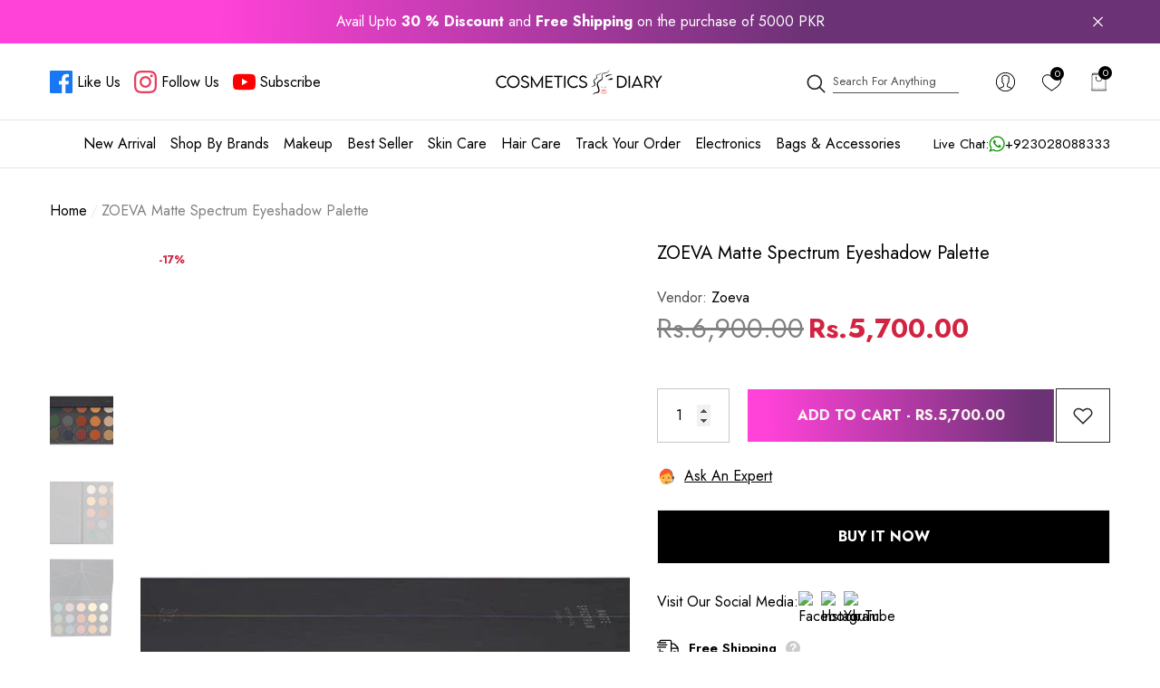

--- FILE ---
content_type: text/html; charset=utf-8
request_url: https://www.cosmeticsdiary.pk/products/zoeva-matte-spectrum-eyeshadow-palette
body_size: 58364
content:
<!doctype html><html class="no-js" lang="en" >
<head>
    
    <meta charset="utf-8">
    <meta http-equiv="X-UA-Compatible" content="IE=edge">
    <meta name="viewport" content="width=device-width,initial-scale=1">
    <link rel="canonical" href="https://www.cosmeticsdiary.pk/products/zoeva-matte-spectrum-eyeshadow-palette"><link rel="icon" type="image/png" href="//www.cosmeticsdiary.pk/cdn/shop/files/logo_google_32x32.png?v=1738731194"><!-- Preconnects -->
    <link rel="preconnect" href="https://cdn.shopify.com" crossorigin>
    <link rel="preconnect" href="https://fonts.shopifycdn.com" crossorigin>
    <link rel="preconnect" href="https://fonts.googleapis.com">
    <link rel="preconnect" href="https://fonts.gstatic.com" crossorigin>

    <!-- Preload Shopify Fonts --><!-- Page title & meta -->
    <title>ZOEVA Matte Spectrum Eyeshadow Palette
 &ndash; cosmeticsdiary.pk</title>

    
        <meta name="description" content="COSMETICS DIARY Treat your lids to a rainbow of shades with ZOEVA’s must-have Matte Spectrum Eyeshadow Palette. Comprising 15 matte shades ranging from deep cool blues to sunset hues – all boasting intensely rich pigments as one would expect from this much-loved make up line. They can be used on their own for a stateme">
    
    
<meta property="og:site_name" content="cosmeticsdiary.pk">
<meta property="og:url" content="https://www.cosmeticsdiary.pk/products/zoeva-matte-spectrum-eyeshadow-palette">
<meta property="og:title" content="ZOEVA Matte Spectrum Eyeshadow Palette">
<meta property="og:type" content="product">
<meta property="og:description" content="COSMETICS DIARY Treat your lids to a rainbow of shades with ZOEVA’s must-have Matte Spectrum Eyeshadow Palette. Comprising 15 matte shades ranging from deep cool blues to sunset hues – all boasting intensely rich pigments as one would expect from this much-loved make up line. They can be used on their own for a stateme"><meta property="og:image" content="http://www.cosmeticsdiary.pk/cdn/shop/files/zoeva-zoeva-matte-spectrum-eyeshadow-palette-4250502805801-1179356843.webp?v=1752845747">
    <meta property="og:image:secure_url" content="https://www.cosmeticsdiary.pk/cdn/shop/files/zoeva-zoeva-matte-spectrum-eyeshadow-palette-4250502805801-1179356843.webp?v=1752845747">
    <meta property="og:image:width" content="820">
    <meta property="og:image:height" content="820"><meta property="og:price:amount" content="5,700.00">
    <meta property="og:price:currency" content="PKR"><meta name="twitter:card" content="summary_large_image">
<meta name="twitter:title" content="ZOEVA Matte Spectrum Eyeshadow Palette">
<meta name="twitter:description" content="COSMETICS DIARY Treat your lids to a rainbow of shades with ZOEVA’s must-have Matte Spectrum Eyeshadow Palette. Comprising 15 matte shades ranging from deep cool blues to sunset hues – all boasting intensely rich pigments as one would expect from this much-loved make up line. They can be used on their own for a stateme">

    <script>window.performance && window.performance.mark && window.performance.mark('shopify.content_for_header.start');</script><meta name="google-site-verification" content="aXyOHCRKRA8cxLMDVxu9fKwmEMuLejGq42yNBWQ_mFE">
<meta name="facebook-domain-verification" content="nr77lznu2xs0sc1kxkr13t6idy99vw">
<meta id="shopify-digital-wallet" name="shopify-digital-wallet" content="/4497440817/digital_wallets/dialog">
<link rel="alternate" type="application/json+oembed" href="https://www.cosmeticsdiary.pk/products/zoeva-matte-spectrum-eyeshadow-palette.oembed">
<script async="async" src="/checkouts/internal/preloads.js?locale=en-PK"></script>
<script id="shopify-features" type="application/json">{"accessToken":"f3bc228cce076015b4768d80f73ab04a","betas":["rich-media-storefront-analytics"],"domain":"www.cosmeticsdiary.pk","predictiveSearch":true,"shopId":4497440817,"locale":"en"}</script>
<script>var Shopify = Shopify || {};
Shopify.shop = "cosmeticsdiarypk.myshopify.com";
Shopify.locale = "en";
Shopify.currency = {"active":"PKR","rate":"1.0"};
Shopify.country = "PK";
Shopify.theme = {"name":"Updated Cosmetics Diary","id":137133424727,"schema_name":"Cosmetics Dairy","schema_version":"3.0.0","theme_store_id":null,"role":"main"};
Shopify.theme.handle = "null";
Shopify.theme.style = {"id":null,"handle":null};
Shopify.cdnHost = "www.cosmeticsdiary.pk/cdn";
Shopify.routes = Shopify.routes || {};
Shopify.routes.root = "/";</script>
<script type="module">!function(o){(o.Shopify=o.Shopify||{}).modules=!0}(window);</script>
<script>!function(o){function n(){var o=[];function n(){o.push(Array.prototype.slice.apply(arguments))}return n.q=o,n}var t=o.Shopify=o.Shopify||{};t.loadFeatures=n(),t.autoloadFeatures=n()}(window);</script>
<script id="shop-js-analytics" type="application/json">{"pageType":"product"}</script>
<script defer="defer" async type="module" src="//www.cosmeticsdiary.pk/cdn/shopifycloud/shop-js/modules/v2/client.init-shop-cart-sync_C5BV16lS.en.esm.js"></script>
<script defer="defer" async type="module" src="//www.cosmeticsdiary.pk/cdn/shopifycloud/shop-js/modules/v2/chunk.common_CygWptCX.esm.js"></script>
<script type="module">
  await import("//www.cosmeticsdiary.pk/cdn/shopifycloud/shop-js/modules/v2/client.init-shop-cart-sync_C5BV16lS.en.esm.js");
await import("//www.cosmeticsdiary.pk/cdn/shopifycloud/shop-js/modules/v2/chunk.common_CygWptCX.esm.js");

  window.Shopify.SignInWithShop?.initShopCartSync?.({"fedCMEnabled":true,"windoidEnabled":true});

</script>
<script>(function() {
  var isLoaded = false;
  function asyncLoad() {
    if (isLoaded) return;
    isLoaded = true;
    var urls = ["https:\/\/intg.snapchat.com\/shopify\/shopify-scevent-init.js?id=c8a334d3-9f8c-49a9-8d43-c60e073ed462\u0026shop=cosmeticsdiarypk.myshopify.com","https:\/\/cdn.nfcube.com\/instafeed-5523dbfb4e21aab9b1e1028eacff91ad.js?shop=cosmeticsdiarypk.myshopify.com"];
    for (var i = 0; i < urls.length; i++) {
      var s = document.createElement('script');
      s.type = 'text/javascript';
      s.async = true;
      s.src = urls[i];
      var x = document.getElementsByTagName('script')[0];
      x.parentNode.insertBefore(s, x);
    }
  };
  if(window.attachEvent) {
    window.attachEvent('onload', asyncLoad);
  } else {
    window.addEventListener('load', asyncLoad, false);
  }
})();</script>
<script id="__st">var __st={"a":4497440817,"offset":18000,"reqid":"fca0b4a1-00a4-4b98-a29f-a8daca2218fa-1768830475","pageurl":"www.cosmeticsdiary.pk\/products\/zoeva-matte-spectrum-eyeshadow-palette","u":"cc81d82a8f1a","p":"product","rtyp":"product","rid":6852711055447};</script>
<script>window.ShopifyPaypalV4VisibilityTracking = true;</script>
<script id="captcha-bootstrap">!function(){'use strict';const t='contact',e='account',n='new_comment',o=[[t,t],['blogs',n],['comments',n],[t,'customer']],c=[[e,'customer_login'],[e,'guest_login'],[e,'recover_customer_password'],[e,'create_customer']],r=t=>t.map((([t,e])=>`form[action*='/${t}']:not([data-nocaptcha='true']) input[name='form_type'][value='${e}']`)).join(','),a=t=>()=>t?[...document.querySelectorAll(t)].map((t=>t.form)):[];function s(){const t=[...o],e=r(t);return a(e)}const i='password',u='form_key',d=['recaptcha-v3-token','g-recaptcha-response','h-captcha-response',i],f=()=>{try{return window.sessionStorage}catch{return}},m='__shopify_v',_=t=>t.elements[u];function p(t,e,n=!1){try{const o=window.sessionStorage,c=JSON.parse(o.getItem(e)),{data:r}=function(t){const{data:e,action:n}=t;return t[m]||n?{data:e,action:n}:{data:t,action:n}}(c);for(const[e,n]of Object.entries(r))t.elements[e]&&(t.elements[e].value=n);n&&o.removeItem(e)}catch(o){console.error('form repopulation failed',{error:o})}}const l='form_type',E='cptcha';function T(t){t.dataset[E]=!0}const w=window,h=w.document,L='Shopify',v='ce_forms',y='captcha';let A=!1;((t,e)=>{const n=(g='f06e6c50-85a8-45c8-87d0-21a2b65856fe',I='https://cdn.shopify.com/shopifycloud/storefront-forms-hcaptcha/ce_storefront_forms_captcha_hcaptcha.v1.5.2.iife.js',D={infoText:'Protected by hCaptcha',privacyText:'Privacy',termsText:'Terms'},(t,e,n)=>{const o=w[L][v],c=o.bindForm;if(c)return c(t,g,e,D).then(n);var r;o.q.push([[t,g,e,D],n]),r=I,A||(h.body.append(Object.assign(h.createElement('script'),{id:'captcha-provider',async:!0,src:r})),A=!0)});var g,I,D;w[L]=w[L]||{},w[L][v]=w[L][v]||{},w[L][v].q=[],w[L][y]=w[L][y]||{},w[L][y].protect=function(t,e){n(t,void 0,e),T(t)},Object.freeze(w[L][y]),function(t,e,n,w,h,L){const[v,y,A,g]=function(t,e,n){const i=e?o:[],u=t?c:[],d=[...i,...u],f=r(d),m=r(i),_=r(d.filter((([t,e])=>n.includes(e))));return[a(f),a(m),a(_),s()]}(w,h,L),I=t=>{const e=t.target;return e instanceof HTMLFormElement?e:e&&e.form},D=t=>v().includes(t);t.addEventListener('submit',(t=>{const e=I(t);if(!e)return;const n=D(e)&&!e.dataset.hcaptchaBound&&!e.dataset.recaptchaBound,o=_(e),c=g().includes(e)&&(!o||!o.value);(n||c)&&t.preventDefault(),c&&!n&&(function(t){try{if(!f())return;!function(t){const e=f();if(!e)return;const n=_(t);if(!n)return;const o=n.value;o&&e.removeItem(o)}(t);const e=Array.from(Array(32),(()=>Math.random().toString(36)[2])).join('');!function(t,e){_(t)||t.append(Object.assign(document.createElement('input'),{type:'hidden',name:u})),t.elements[u].value=e}(t,e),function(t,e){const n=f();if(!n)return;const o=[...t.querySelectorAll(`input[type='${i}']`)].map((({name:t})=>t)),c=[...d,...o],r={};for(const[a,s]of new FormData(t).entries())c.includes(a)||(r[a]=s);n.setItem(e,JSON.stringify({[m]:1,action:t.action,data:r}))}(t,e)}catch(e){console.error('failed to persist form',e)}}(e),e.submit())}));const S=(t,e)=>{t&&!t.dataset[E]&&(n(t,e.some((e=>e===t))),T(t))};for(const o of['focusin','change'])t.addEventListener(o,(t=>{const e=I(t);D(e)&&S(e,y())}));const B=e.get('form_key'),M=e.get(l),P=B&&M;t.addEventListener('DOMContentLoaded',(()=>{const t=y();if(P)for(const e of t)e.elements[l].value===M&&p(e,B);[...new Set([...A(),...v().filter((t=>'true'===t.dataset.shopifyCaptcha))])].forEach((e=>S(e,t)))}))}(h,new URLSearchParams(w.location.search),n,t,e,['guest_login'])})(!0,!0)}();</script>
<script integrity="sha256-4kQ18oKyAcykRKYeNunJcIwy7WH5gtpwJnB7kiuLZ1E=" data-source-attribution="shopify.loadfeatures" defer="defer" src="//www.cosmeticsdiary.pk/cdn/shopifycloud/storefront/assets/storefront/load_feature-a0a9edcb.js" crossorigin="anonymous"></script>
<script data-source-attribution="shopify.dynamic_checkout.dynamic.init">var Shopify=Shopify||{};Shopify.PaymentButton=Shopify.PaymentButton||{isStorefrontPortableWallets:!0,init:function(){window.Shopify.PaymentButton.init=function(){};var t=document.createElement("script");t.src="https://www.cosmeticsdiary.pk/cdn/shopifycloud/portable-wallets/latest/portable-wallets.en.js",t.type="module",document.head.appendChild(t)}};
</script>
<script data-source-attribution="shopify.dynamic_checkout.buyer_consent">
  function portableWalletsHideBuyerConsent(e){var t=document.getElementById("shopify-buyer-consent"),n=document.getElementById("shopify-subscription-policy-button");t&&n&&(t.classList.add("hidden"),t.setAttribute("aria-hidden","true"),n.removeEventListener("click",e))}function portableWalletsShowBuyerConsent(e){var t=document.getElementById("shopify-buyer-consent"),n=document.getElementById("shopify-subscription-policy-button");t&&n&&(t.classList.remove("hidden"),t.removeAttribute("aria-hidden"),n.addEventListener("click",e))}window.Shopify?.PaymentButton&&(window.Shopify.PaymentButton.hideBuyerConsent=portableWalletsHideBuyerConsent,window.Shopify.PaymentButton.showBuyerConsent=portableWalletsShowBuyerConsent);
</script>
<script>
  function portableWalletsCleanup(e){e&&e.src&&console.error("Failed to load portable wallets script "+e.src);var t=document.querySelectorAll("shopify-accelerated-checkout .shopify-payment-button__skeleton, shopify-accelerated-checkout-cart .wallet-cart-button__skeleton"),e=document.getElementById("shopify-buyer-consent");for(let e=0;e<t.length;e++)t[e].remove();e&&e.remove()}function portableWalletsNotLoadedAsModule(e){e instanceof ErrorEvent&&"string"==typeof e.message&&e.message.includes("import.meta")&&"string"==typeof e.filename&&e.filename.includes("portable-wallets")&&(window.removeEventListener("error",portableWalletsNotLoadedAsModule),window.Shopify.PaymentButton.failedToLoad=e,"loading"===document.readyState?document.addEventListener("DOMContentLoaded",window.Shopify.PaymentButton.init):window.Shopify.PaymentButton.init())}window.addEventListener("error",portableWalletsNotLoadedAsModule);
</script>

<script type="module" src="https://www.cosmeticsdiary.pk/cdn/shopifycloud/portable-wallets/latest/portable-wallets.en.js" onError="portableWalletsCleanup(this)" crossorigin="anonymous"></script>
<script nomodule>
  document.addEventListener("DOMContentLoaded", portableWalletsCleanup);
</script>

<link id="shopify-accelerated-checkout-styles" rel="stylesheet" media="screen" href="https://www.cosmeticsdiary.pk/cdn/shopifycloud/portable-wallets/latest/accelerated-checkout-backwards-compat.css" crossorigin="anonymous">
<style id="shopify-accelerated-checkout-cart">
        #shopify-buyer-consent {
  margin-top: 1em;
  display: inline-block;
  width: 100%;
}

#shopify-buyer-consent.hidden {
  display: none;
}

#shopify-subscription-policy-button {
  background: none;
  border: none;
  padding: 0;
  text-decoration: underline;
  font-size: inherit;
  cursor: pointer;
}

#shopify-subscription-policy-button::before {
  box-shadow: none;
}

      </style>
<script id="sections-script" data-sections="header-navigation-full-elements,header-mobile" defer="defer" src="//www.cosmeticsdiary.pk/cdn/shop/t/16/compiled_assets/scripts.js?36268"></script>
<script>window.performance && window.performance.mark && window.performance.mark('shopify.content_for_header.end');</script>

    <!-- Inline Critical CSS -->
    <style>
        @import url('https://fonts.googleapis.com/css?family=Jost:300,300i,400,400i,500,500i,600,600i,700,700i,800,800i,900,900i&display=swap');

    





@import url('https://fonts.googleapis.com/css?family=Barlow+Semi+Condensed:300,300i,400,400i,500,500i,600,600i,700,700i,800,800i,900,900i&display=swap');


:root {
    
        --font-1-family: Jost, -apple-system, 'Segoe UI', Roboto, 'Helvetica Neue', 'Noto Sans', 'Liberation Sans', Arial, sans-serif, 'Apple Color Emoji', 'Segoe UI Emoji', 'Segoe UI Symbol', 'Noto Color Emoji';
        --font-1-style: normal;
        --font-1-weight: normal;
    
    
        --font-2-family: Jost, -apple-system, 'Segoe UI', Roboto, 'Helvetica Neue', 'Noto Sans', 'Liberation Sans', Arial, sans-serif, 'Apple Color Emoji', 'Segoe UI Emoji', 'Segoe UI Symbol', 'Noto Color Emoji';
        --font-2-style: normal;
        --font-2-weight: normal;
    
    
        --font-3-family: Barlow Semi Condensed, -apple-system, 'Segoe UI', Roboto, 'Helvetica Neue', 'Noto Sans', 'Liberation Sans', Arial, sans-serif, 'Apple Color Emoji', 'Segoe UI Emoji', 'Segoe UI Symbol', 'Noto Color Emoji';
        --font-3-style: normal;
        --font-3-weight: normal;
    

    
        --font-body-family: var(--font-1-family);
        --font-body-style: var(--font-1-style);
        --font-body-weight: var(--font-1-weight);
    

    
        --font-heading-family: var(--font-1-family);
        --font-heading-style: var(--font-1-style);
        --font-heading-weight: var(--font-1-weight);
    

    
        --font-page-title-family: var(--font-1-family);
        --font-page-title-style: var(--font-1-style);
        --font-page-title-weight: var(--font-1-weight);
    --color-text: #000000;
    --color-text2: #505050;
    --color-global: #6b3275;
    --color-global-bg: #FFFFFF;
    --color-global-darken: #e6e6e6;
    --color-white: #FFFFFF;
    --color-grey: #808080;
    --color-black: #202020;
    --color-base-text-rgb: 0, 0, 0;
    --color-base-text2-rgb: 80, 80, 80;
    --color-background: #FFFFFF;
    --color-background-rgb: 255, 255, 255;
    --color-background-hsl: 0, 0%, 100%;
    --color-background-overylay: rgba(255, 255, 255, 0.9);
    --color-link: #000000;
    --color-link-hover: #6b3275;
    --color-error: #D93333;
    --color-error-bg: #FCEEEE;
    --color-success: #5A5A5A;
    --color-success-bg: #DFF0D8;
    --color-info: #202020;
    --color-info-bg: #FFF2DD;
    --color-background-10 : #e6e6e6;
    --color-background-20 : #cccccc;
    --color-background-30 : #b3b3b3;
    --color-background-50 : #808080;
    --color-background-global : #b599ba;

    --font-size: 16px;
    --font-weight: 400;
    --font-weight-light: 300;
    --font-weight-normal: 400;
    --font-weight-medium: 500;
    --font-weight-semibold: 600;
    --font-weight-bold: 700;
    --font-weight-bolder: 800;
    --font-weight-black: 900;
    --line-height: 1.5;
    --letter-spacing: 0.0em;

    --header-font-size: 24px;
    
        --header-tablet-font-size: 24px;
        --header-sm-tablet-font-size: 24px;
    
    --header-mobile-font-size: 24px;
    --header-font-weight: 700;
    --header-text-transform: uppercase;
    --header-color: #000000;

    --page-title-font-size: 30px;
    --page-title-mobile-font-size: 30px;
    --page-title-font-weight: 700;
    --page-title-text-transform: uppercase;
    --page-title-color: #000000;

    
        --btn-font-name: var(--font-1-family);
    
    --btn-font-size: 13px;
    --btn-font-weight: 700;
    --btn-text-transform: capitalize;
    --btn-border-width: 1px;
    --btn-border-style: solid;
    --btn-border-radius: 0px;
    --btn-padding-top: 17px;
    --btn-padding-bottom: 17px;
    --btn-box-shadow: none;
    --btn-min-height: 60px;
    --btn-1-color: #FFFFFF;
    --btn-1-bg: #000000;
    --btn-1-border: #000000;
    --btn-1-color-hover: #FFFFFF;
    --btn-1-bg-hover: linear-gradient(89deg, rgba(107, 50, 117, 1) 7%, rgba(255, 66, 216, 1) 94%);
    --btn-1-border-hover: #6b3275;
    --btn-2-color: #000000;
    --btn-2-bg: #FFFFFF;
    --btn-2-border: #FFFFFF;
    --btn-2-color-hover: #FFFFFF;
    --btn-2-bg-hover: #000000;
    --btn-2-border-hover: #000000;
    --btn-3-color: #FFFFFF;
    --btn-3-bg: #191919;
    --btn-3-border: #808080;
    --btn-3-color-hover: #000000;
    --btn-3-bg-hover: #808080;
    --btn-3-border-hover: #808080;
    --btn-4-color: #FFFFFF;
    --btn-4-bg: linear-gradient(180deg, rgba(107, 50, 117, 1), rgba(255, 66, 216, 1) 100%);
    --btn-4-border: rgba(0,0,0,0);
    --btn-4-color-hover: #FFFFFF;
    --btn-4-bg-hover: #000000;
    --btn-4-border-hover: #000000;
    --btn-5-color: #000000;
    --btn-5-bg: #E5E5E5;
    --btn-5-border: #E5E5E5;
    --btn-5-color-hover: #FFFFFF;
    --btn-5-bg-hover: #000000;
    --btn-5-border-hover: #000000;
    --btn-6-color: #ffffff;
    --btn-6-bg: linear-gradient(90deg, rgba(107, 50, 117, 1), rgba(255, 66, 216, 1) 100%);
    --btn-6-color-hover: #000000;
    --btn-7-color: #ffffff;
    --btn-7-bg: #000000;
    --btn-7-border: linear-gradient(90deg, rgba(115, 255, 172, 1), rgba(212, 255, 63, 1) 100%);
    --btn-7-color-hover: #000000;
    --btn-8-color: #000000;
    --btn-8-bg: linear-gradient(90deg, rgba(115, 255, 172, 1), rgba(212, 255, 63, 1) 51%, rgba(115, 255, 172, 1) 100%);
    --btn-8-color-hover: #FFFFFF;
    --btn-8-bg-hover: #000000;

    --anchor-transition: all ease .3s;
    --bg-white: #ffffff;
    --bg-black: #000000;
    --bg-grey: #808080;
    --icon: var(--color-text);
    --duration-short: 100ms;
    --duration-default: 250ms;
    --duration-long: 500ms;
    --duration-longer: 600ms;
    --cubic: cubic-bezier(0.5, 1, 0.89, 1);

    --form-input-bg: #ffffff;
    --form-input-border: #c7c7c7;
    --form-input-color: #000000;;
    --form-input-placeholder: #808080;
    --form-label: #000000;
    --form-label-checkbox-before-border: #808080;
    --form-label-checkbox-before-bg: transparent;
    --form-label-checkbox-before-border-checked: #808080;
    --form-label-checkbox-before-bg-checked: #808080;

    --new-badge-color: #010101;
    --new-badge-bg: #FFFFFF;
    --sale-badge-color: #D12442;
    --sale-badge-bg: #FFFFFF;
    --sold-out-badge-color: #808080;
    --sold-out-badge-bg: #FFFFFF;
    --custom-badge-color: #010101;
    --custom-badge-bg: #FFFFFF;
    --bundle-badge-color: #010101;
    --bundle-badge-bg: #FFFFFF;
    --badge-text-transform : uppercase;
    --product-card-bg : ;--product-title-font: var(--font-1-family);--product-title-font-size : 16px;
    --product-title-font-weight : 400;
    --product-title-line-text : 2;
    --product-title-text-transform : capitalize;
    --product-title-color : #505050;
    --product-title-color-hover : #505050;
    --product-vendor-font-size : 16px;
    --product-vendor-font-weight : 700;
    --product-vendor-text-transform : capitalize;
    --product-vendor-color : #010101;
    --product-price-font-size : 18px;
    --product-price-font-weight : 700;
    --product-price-compare-font-size : 14px;
    --product-price-compare-font-weight : 400;
    --product-price-color : #010101;
    --product-sale-price-color : #D12442;
    --product-compare-price-color : #808080;
    --product-review-full-color : #000000;
    --product-review-empty-color : #A4A4A4;
    --product-swatch-border : transparent;
    --product-swatch-border-active : #808080;
    --product-wishlist-color : #000000;
    --product-wishlist-bg : #FFFFFF;
    --product-wishlist-color-added : #6b3275;
    --product-wishlist-bg-added : #FFFFFF;
    --product-compare-color : #000000;
    --product-compare-bg : #FFFFFF;
    --product-compare-color-added : #D12442;
    --product-compare-bg-added : #FFFFFF;
    --product-quick-view-color : #000000;
    --product-quick-view-bg : #FFFFFF;
    --product-quick-view-color-hover : #FFFFFF;
    --product-quick-view-bg-hover : #000000;--product-action-font: var(--font-2-family);--product-action-font-size : 13px;
    --product-action-font-weight : 400;
    --product-action-color : #FFFFFF;
    --product-action-text-transform : uppercase;
    --product-action-bg : #000000;
    --product-action-border : #000000;
    --product-action-color-hover : #FFFFFF;
    --product-action-bg-hover : #6b3275;
    --product-action-border-hover : #D12442;
    --product-action-min-height: 55.5px;
    --product-attr-font-size: 11px;
    --product-attr-font-weight: 400;
    --product-attr-color: #787878;
    --product-attr-text-transform: uppercase;
        --free-shipping-height : 10px;
        --free-shipping-color : #808080;
        --free-shipping-color-2 : #D12442;
        --free-shipping-bg : #a9a9a9;
        --free-shipping-border : #a9a9a9;
        --free-shipping-borderw : 0px;
        --free-shipping-bg-1: #D12442;
        --free-shipping-bg-2: #FF5431;
        --free-shipping-bg-3: #69C69C;
        --free-shipping-bg-4: #69C69C;
        --free-shipping-min-height : 39.5px;
    

    --swatch-border : transparent;
    --swatch-border-active : #808080;
    --variant-bg : #FFFFFF;
    --variant-color : #000000;
    --variant-border : #c7c7c7;
    --variant-bg-active : #000000;
    --variant-color-active : #FFFFFF;
    --variant-border-active : #000000;

    --lookbook-point-bg: #000000;
    --lookbook-point-bg-2: rgba(0, 0, 0, 0.5);
    --lookbook-point-border: #D8D8D8;
    --lookbook-point-border-2: rgba(216, 216, 216, 0.5);
    --lookbook-point-color: #FFFFFF;
    --blockquote-bg: #FFFFFF;
    --blockquote-color: #000000;

    --image-border: 0px;

    
}
        *,
*::before,
*::after {
    box-sizing: inherit;
}

html {
    box-sizing: border-box;
    font-size: 62.5%;
    height: 100%;
}

body {
    display: grid;
    grid-template-rows: auto auto 1fr auto;
    grid-template-columns: 100%;
    min-height: 100%;
    font-family: var(--font-body-family);
    font-style: var(--font-body-style);
    font-weight: var(--font-body-weight);
    line-height: var(--line-height);
    letter-spacing: var(--letter-spacing);
}

img{
    height: auto;
}


        /* Add critical above-the-fold CSS: header, hero, first banner */
    </style>

    <!-- Non-Critical CSS Async Load -->
    
    
        <link rel="preload" as="style" href="//www.cosmeticsdiary.pk/cdn/shop/t/16/assets/base.css?v=140256754107750872731766833510" onload="this.onload=null;this.rel='stylesheet'">
        <noscript><link rel="stylesheet" href="//www.cosmeticsdiary.pk/cdn/shop/t/16/assets/base.css?v=140256754107750872731766833510"></noscript>
    
        <link rel="preload" as="style" href="//www.cosmeticsdiary.pk/cdn/shop/t/16/assets/section-header.css?v=17549626704155583501764085704" onload="this.onload=null;this.rel='stylesheet'">
        <noscript><link rel="stylesheet" href="//www.cosmeticsdiary.pk/cdn/shop/t/16/assets/section-header.css?v=17549626704155583501764085704"></noscript>
    
        <link rel="preload" as="style" href="//www.cosmeticsdiary.pk/cdn/shop/t/16/assets/component-header.css?v=136331850572455771551764085651" onload="this.onload=null;this.rel='stylesheet'">
        <noscript><link rel="stylesheet" href="//www.cosmeticsdiary.pk/cdn/shop/t/16/assets/component-header.css?v=136331850572455771551764085651"></noscript>
    
        <link rel="preload" as="style" href="//www.cosmeticsdiary.pk/cdn/shop/t/16/assets/component-search.css?v=180315829095116124131764085669" onload="this.onload=null;this.rel='stylesheet'">
        <noscript><link rel="stylesheet" href="//www.cosmeticsdiary.pk/cdn/shop/t/16/assets/component-search.css?v=180315829095116124131764085669"></noscript>
    
        <link rel="preload" as="style" href="//www.cosmeticsdiary.pk/cdn/shop/t/16/assets/component-menu.css?v=142965964441900876191764085657" onload="this.onload=null;this.rel='stylesheet'">
        <noscript><link rel="stylesheet" href="//www.cosmeticsdiary.pk/cdn/shop/t/16/assets/component-menu.css?v=142965964441900876191764085657"></noscript>
    
        <link rel="preload" as="style" href="//www.cosmeticsdiary.pk/cdn/shop/t/16/assets/rtl-base.css?v=48331455238766491131764085702" onload="this.onload=null;this.rel='stylesheet'">
        <noscript><link rel="stylesheet" href="//www.cosmeticsdiary.pk/cdn/shop/t/16/assets/rtl-base.css?v=48331455238766491131764085702"></noscript>
    
        <link rel="preload" as="style" href="//www.cosmeticsdiary.pk/cdn/shop/t/16/assets/rtl-section-header.css?v=14392586979133837231764085703" onload="this.onload=null;this.rel='stylesheet'">
        <noscript><link rel="stylesheet" href="//www.cosmeticsdiary.pk/cdn/shop/t/16/assets/rtl-section-header.css?v=14392586979133837231764085703"></noscript>
    
        <link rel="preload" as="style" href="//www.cosmeticsdiary.pk/cdn/shop/t/16/assets/rtl-section-footer.css?v=152372946068817441671764085703" onload="this.onload=null;this.rel='stylesheet'">
        <noscript><link rel="stylesheet" href="//www.cosmeticsdiary.pk/cdn/shop/t/16/assets/rtl-section-footer.css?v=152372946068817441671764085703"></noscript>
    
        <link rel="preload" as="style" href="//www.cosmeticsdiary.pk/cdn/shop/t/16/assets/section-footer.css?v=60081021381003280271764085704" onload="this.onload=null;this.rel='stylesheet'">
        <noscript><link rel="stylesheet" href="//www.cosmeticsdiary.pk/cdn/shop/t/16/assets/section-footer.css?v=60081021381003280271764085704"></noscript>
    
        <link rel="preload" as="style" href="//www.cosmeticsdiary.pk/cdn/shop/t/16/assets/component-card.css?v=26892389251303958441764085642" onload="this.onload=null;this.rel='stylesheet'">
        <noscript><link rel="stylesheet" href="//www.cosmeticsdiary.pk/cdn/shop/t/16/assets/component-card.css?v=26892389251303958441764085642"></noscript>
    
        <link rel="preload" as="style" href="//www.cosmeticsdiary.pk/cdn/shop/t/16/assets/component-announcement-bar.css?v=47138934128122333271764085638" onload="this.onload=null;this.rel='stylesheet'">
        <noscript><link rel="stylesheet" href="//www.cosmeticsdiary.pk/cdn/shop/t/16/assets/component-announcement-bar.css?v=47138934128122333271764085638"></noscript>
    
        <link rel="preload" as="style" href="//www.cosmeticsdiary.pk/cdn/shop/t/16/assets/component-loading-overlay.css?v=146404741089483230301764085653" onload="this.onload=null;this.rel='stylesheet'">
        <noscript><link rel="stylesheet" href="//www.cosmeticsdiary.pk/cdn/shop/t/16/assets/component-loading-overlay.css?v=146404741089483230301764085653"></noscript>
    
        <link rel="preload" as="style" href="//www.cosmeticsdiary.pk/cdn/shop/t/16/assets/component-loading-banner.css?v=59030653696570839451764085653" onload="this.onload=null;this.rel='stylesheet'">
        <noscript><link rel="stylesheet" href="//www.cosmeticsdiary.pk/cdn/shop/t/16/assets/component-loading-banner.css?v=59030653696570839451764085653"></noscript>
    
        <link rel="preload" as="style" href="//www.cosmeticsdiary.pk/cdn/shop/t/16/assets/component-loading-block.css?v=182145494743851810691764085653" onload="this.onload=null;this.rel='stylesheet'">
        <noscript><link rel="stylesheet" href="//www.cosmeticsdiary.pk/cdn/shop/t/16/assets/component-loading-block.css?v=182145494743851810691764085653"></noscript>
    
        <link rel="preload" as="style" href="//www.cosmeticsdiary.pk/cdn/shop/t/16/assets/animated.css?v=82428022931249397821764085634" onload="this.onload=null;this.rel='stylesheet'">
        <noscript><link rel="stylesheet" href="//www.cosmeticsdiary.pk/cdn/shop/t/16/assets/animated.css?v=82428022931249397821764085634"></noscript>
    
        <link rel="preload" as="style" href="//www.cosmeticsdiary.pk/cdn/shop/t/16/assets/custom.css?v=154534293663609804941764085675" onload="this.onload=null;this.rel='stylesheet'">
        <noscript><link rel="stylesheet" href="//www.cosmeticsdiary.pk/cdn/shop/t/16/assets/custom.css?v=154534293663609804941764085675"></noscript>
    

    <script>
        document.documentElement.className = document.documentElement.className.replace('no-js', 'js');
        if (Shopify.designMode) {
            document.documentElement.classList.add('shopify-design-mode');
        }
    </script>
<!-- BEGIN app block: shopify://apps/optim-auto-all-in-one-seo/blocks/app-embed-block/762c11f9-cb83-46c6-a80a-3b46bfd60107 --><!-- BEGIN app snippet: SEO-All-in-one -->
<!-- SEO - All in One -->
<title>Buy Zoeva in Pakistan | 100% Original Beauty Products
cosmeticsdiary.pk</title>
<meta name="description" content="Cosmetics Diary is Number one online store to buy 100% Original beauty Brands  all over Pakistan." /> 
<meta name="robots" content="index"> 
<meta name="robots" content="follow"> 
<script type="application/ld+json">
{
  "@context": "http://schema.org",
  "@type": "Organization",
  "url": "http://www.cosmeticsdiary.pk","logo": "https://cdn.shopify.com/s/files/1/0044/9744/0817/t/3/assets/logo_800x800.png?v%3D1593875534","sameAs" : [
      "https://www.facebook.com/cosmeticsdiary.pk", "https://twitter.com/CosmeticsdiaryP", "https://www.instagram.com/cosmeticsdiary.pk/", "https://www.pinterest.com/cosmeticsdiarypk/"
  ]}
</script>

<script type="application/ld+json">
{
  "@context": "http://www.schema.org",
  "@type": "Store","name": "cosmeticsdiary.pk","url": "https://www.cosmeticsdiary.pk","logo": "https://cdn.shopify.com/s/files/1/0044/9744/0817/t/3/assets/logo_800x800.png?v%3D1593875534","image": "https://cdn.shopify.com/s/files/1/0044/9744/0817/t/3/assets/logo_800x800.png?v%3D1593875534","description": "Cosmetics Diary is number ONE online store to buy 100% Original Beauty Brands all over Pakistan ","priceRange":"0 - 500"
,"telephone": "03028088333","address": {
    "@type": "PostalAddress","streetAddress": "Tariq Road , Plot # 733/C Block 2 C.C. Area Razzaq Chamber OFFICE# 2 Tariq Road ","addressLocality": "Karachi","addressRegion": "","postalCode": "75400","addressCountry": "Pakistan"},"geo": {
    "@type": "GeoCoordinates",
    "latitude": "24.8726789",
    "longitude": "67.0605643"
  }}
</script> 
<script type="application/ld+json">
{
   "@context": "http://schema.org",
   "@type": "WebSite",
   "url": "https://www.cosmeticsdiary.pk/",
   "potentialAction": {
     "@type": "SearchAction",
     "target": "https://www.cosmeticsdiary.pk/search?q={search_term_string}",
     "query-input": "required name=search_term_string"
   }
}
</script> 
<script>
  var metafield = ''.replace(/(\r\n|\n|\r)/gm, "");
  var txt = document.createElement("textarea");
  txt.innerHTML = metafield;
  if (metafield){
    metafield = JSON.parse(txt.value);
  }
  var rate = metafield["reviews"]["recent"][0]["star_rating"];

var spProductSchemaJson = {
  "@context": "http://schema.org",
  "@type": "Product",
    "brand": {
    "@type": "Brand",
    "name": "Zoeva"
  },
  "@id" : "https:\/\/www.cosmeticsdiary.pk\/products\/zoeva-matte-spectrum-eyeshadow-palette",
  "sku": "",
  "description": "Cosmetics Diary is Number one online store to buy 100% Original beauty Brands  all over Pakistan.",
  "url": "https:\/\/www.cosmeticsdiary.pk\/products\/zoeva-matte-spectrum-eyeshadow-palette",
  "name": "ZOEVA Matte Spectrum Eyeshadow Palette","image": "https://www.cosmeticsdiary.pk/cdn/shop/files/zoeva-zoeva-matte-spectrum-eyeshadow-palette-4250502805801-1179356843.webp?v=1752845747&width=600","offers": {
    "@type": "Offer",
    "url" :"https:\/\/www.cosmeticsdiary.pk\/products\/zoeva-matte-spectrum-eyeshadow-palette",    
        "image": "https://www.cosmeticsdiary.pk/cdn/shop/files/zoeva-zoeva-matte-spectrum-eyeshadow-palette-4250502805801-1179356843.webp?v=1752845747&width=600",    
        "sku" :"",
    "price": "5700.00",
    "priceCurrency": "PKR",
    "availability": "InStock"
  }}

var el = document.createElement('script');
  el.type = 'application/ld+json';
  el.text = JSON.stringify(spProductSchemaJson);
  setTimeout(function(){
    document.body.appendChild(el);
  },200);

</script> 
<!-- End - SEO - All in One --><!-- END app snippet -->

<!-- END app block --><!-- BEGIN app block: shopify://apps/judge-me-reviews/blocks/judgeme_core/61ccd3b1-a9f2-4160-9fe9-4fec8413e5d8 --><!-- Start of Judge.me Core -->






<link rel="dns-prefetch" href="https://cdnwidget.judge.me">
<link rel="dns-prefetch" href="https://cdn.judge.me">
<link rel="dns-prefetch" href="https://cdn1.judge.me">
<link rel="dns-prefetch" href="https://api.judge.me">

<script data-cfasync='false' class='jdgm-settings-script'>window.jdgmSettings={"pagination":5,"disable_web_reviews":false,"badge_no_review_text":"No reviews","badge_n_reviews_text":"{{ n }} review/reviews","badge_star_color":"#e330b7","hide_badge_preview_if_no_reviews":true,"badge_hide_text":false,"enforce_center_preview_badge":false,"widget_title":"Customer Reviews","widget_open_form_text":"Write a review","widget_close_form_text":"Cancel review","widget_refresh_page_text":"Refresh page","widget_summary_text":"Based on {{ number_of_reviews }} review/reviews","widget_no_review_text":"Be the first to write a review","widget_name_field_text":"Display name","widget_verified_name_field_text":"Verified Name (public)","widget_name_placeholder_text":"Display name","widget_required_field_error_text":"This field is required.","widget_email_field_text":"Email address","widget_verified_email_field_text":"Verified Email (private, can not be edited)","widget_email_placeholder_text":"Your email address","widget_email_field_error_text":"Please enter a valid email address.","widget_rating_field_text":"Rating","widget_review_title_field_text":"Review Title","widget_review_title_placeholder_text":"Give your review a title","widget_review_body_field_text":"Review content","widget_review_body_placeholder_text":"Start writing here...","widget_pictures_field_text":"Picture/Video (optional)","widget_submit_review_text":"Submit Review","widget_submit_verified_review_text":"Submit Verified Review","widget_submit_success_msg_with_auto_publish":"Thank you! Please refresh the page in a few moments to see your review. You can remove or edit your review by logging into \u003ca href='https://judge.me/login' target='_blank' rel='nofollow noopener'\u003eJudge.me\u003c/a\u003e","widget_submit_success_msg_no_auto_publish":"Thank you! Your review will be published as soon as it is approved by the shop admin. You can remove or edit your review by logging into \u003ca href='https://judge.me/login' target='_blank' rel='nofollow noopener'\u003eJudge.me\u003c/a\u003e","widget_show_default_reviews_out_of_total_text":"Showing {{ n_reviews_shown }} out of {{ n_reviews }} reviews.","widget_show_all_link_text":"Show all","widget_show_less_link_text":"Show less","widget_author_said_text":"{{ reviewer_name }} said:","widget_days_text":"{{ n }} days ago","widget_weeks_text":"{{ n }} week/weeks ago","widget_months_text":"{{ n }} month/months ago","widget_years_text":"{{ n }} year/years ago","widget_yesterday_text":"Yesterday","widget_today_text":"Today","widget_replied_text":"\u003e\u003e {{ shop_name }} replied:","widget_read_more_text":"Read more","widget_reviewer_name_as_initial":"","widget_rating_filter_color":"#E330B7","widget_rating_filter_see_all_text":"See all reviews","widget_sorting_most_recent_text":"Most Recent","widget_sorting_highest_rating_text":"Highest Rating","widget_sorting_lowest_rating_text":"Lowest Rating","widget_sorting_with_pictures_text":"Only Pictures","widget_sorting_most_helpful_text":"Most Helpful","widget_open_question_form_text":"Ask a question","widget_reviews_subtab_text":"Reviews","widget_questions_subtab_text":"Questions","widget_question_label_text":"Question","widget_answer_label_text":"Answer","widget_question_placeholder_text":"Write your question here","widget_submit_question_text":"Submit Question","widget_question_submit_success_text":"Thank you for your question! We will notify you once it gets answered.","widget_star_color":"#e330b7","verified_badge_text":"Verified","verified_badge_bg_color":"#000000","verified_badge_text_color":"","verified_badge_placement":"left-of-reviewer-name","widget_review_max_height":"","widget_hide_border":false,"widget_social_share":false,"widget_thumb":false,"widget_review_location_show":false,"widget_location_format":"","all_reviews_include_out_of_store_products":true,"all_reviews_out_of_store_text":"(out of store)","all_reviews_pagination":100,"all_reviews_product_name_prefix_text":"about","enable_review_pictures":true,"enable_question_anwser":false,"widget_theme":"","review_date_format":"mm/dd/yyyy","default_sort_method":"most-recent","widget_product_reviews_subtab_text":"Product Reviews","widget_shop_reviews_subtab_text":"Shop Reviews","widget_other_products_reviews_text":"Reviews for other products","widget_store_reviews_subtab_text":"Store reviews","widget_no_store_reviews_text":"This store hasn't received any reviews yet","widget_web_restriction_product_reviews_text":"This product hasn't received any reviews yet","widget_no_items_text":"No items found","widget_show_more_text":"Show more","widget_write_a_store_review_text":"Write a Store Review","widget_other_languages_heading":"Reviews in Other Languages","widget_translate_review_text":"Translate review to {{ language }}","widget_translating_review_text":"Translating...","widget_show_original_translation_text":"Show original ({{ language }})","widget_translate_review_failed_text":"Review couldn't be translated.","widget_translate_review_retry_text":"Retry","widget_translate_review_try_again_later_text":"Try again later","show_product_url_for_grouped_product":false,"widget_sorting_pictures_first_text":"Pictures First","show_pictures_on_all_rev_page_mobile":false,"show_pictures_on_all_rev_page_desktop":false,"floating_tab_hide_mobile_install_preference":false,"floating_tab_button_name":"★ Reviews","floating_tab_title":"Let customers speak for us","floating_tab_button_color":"","floating_tab_button_background_color":"","floating_tab_url":"","floating_tab_url_enabled":false,"floating_tab_tab_style":"text","all_reviews_text_badge_text":"Customers rate us {{ shop.metafields.judgeme.all_reviews_rating | round: 1 }}/5 based on {{ shop.metafields.judgeme.all_reviews_count }} reviews.","all_reviews_text_badge_text_branded_style":"{{ shop.metafields.judgeme.all_reviews_rating | round: 1 }} out of 5 stars based on {{ shop.metafields.judgeme.all_reviews_count }} reviews","is_all_reviews_text_badge_a_link":false,"show_stars_for_all_reviews_text_badge":true,"all_reviews_text_badge_url":"","all_reviews_text_style":"text","all_reviews_text_color_style":"judgeme_brand_color","all_reviews_text_color":"#108474","all_reviews_text_show_jm_brand":true,"featured_carousel_show_header":true,"featured_carousel_title":"Let customers speak for us","testimonials_carousel_title":"Customers are saying","videos_carousel_title":"Real customer stories","cards_carousel_title":"Customers are saying","featured_carousel_count_text":"from {{ n }} reviews","featured_carousel_add_link_to_all_reviews_page":false,"featured_carousel_url":"","featured_carousel_show_images":true,"featured_carousel_autoslide_interval":5,"featured_carousel_arrows_on_the_sides":false,"featured_carousel_height":250,"featured_carousel_width":80,"featured_carousel_image_size":0,"featured_carousel_image_height":250,"featured_carousel_arrow_color":"#eeeeee","verified_count_badge_style":"vintage","verified_count_badge_orientation":"horizontal","verified_count_badge_color_style":"judgeme_brand_color","verified_count_badge_color":"#108474","is_verified_count_badge_a_link":true,"verified_count_badge_url":"","verified_count_badge_show_jm_brand":true,"widget_rating_preset_default":5,"widget_first_sub_tab":"product-reviews","widget_show_histogram":true,"widget_histogram_use_custom_color":true,"widget_pagination_use_custom_color":true,"widget_star_use_custom_color":true,"widget_verified_badge_use_custom_color":false,"widget_write_review_use_custom_color":false,"picture_reminder_submit_button":"Upload Pictures","enable_review_videos":true,"mute_video_by_default":true,"widget_sorting_videos_first_text":"Videos First","widget_review_pending_text":"Pending","featured_carousel_items_for_large_screen":3,"social_share_options_order":"Facebook,Twitter","remove_microdata_snippet":true,"disable_json_ld":false,"enable_json_ld_products":false,"preview_badge_show_question_text":false,"preview_badge_no_question_text":"No questions","preview_badge_n_question_text":"{{ number_of_questions }} question/questions","qa_badge_show_icon":false,"qa_badge_position":"same-row","remove_judgeme_branding":false,"widget_add_search_bar":false,"widget_search_bar_placeholder":"Search","widget_sorting_verified_only_text":"Verified only","featured_carousel_theme":"default","featured_carousel_show_rating":true,"featured_carousel_show_title":true,"featured_carousel_show_body":true,"featured_carousel_show_date":false,"featured_carousel_show_reviewer":true,"featured_carousel_show_product":false,"featured_carousel_header_background_color":"#108474","featured_carousel_header_text_color":"#ffffff","featured_carousel_name_product_separator":"reviewed","featured_carousel_full_star_background":"#108474","featured_carousel_empty_star_background":"#dadada","featured_carousel_vertical_theme_background":"#f9fafb","featured_carousel_verified_badge_enable":false,"featured_carousel_verified_badge_color":"#108474","featured_carousel_border_style":"round","featured_carousel_review_line_length_limit":3,"featured_carousel_more_reviews_button_text":"Read more reviews","featured_carousel_view_product_button_text":"View product","all_reviews_page_load_reviews_on":"scroll","all_reviews_page_load_more_text":"Load More Reviews","disable_fb_tab_reviews":false,"enable_ajax_cdn_cache":false,"widget_public_name_text":"displayed publicly like","default_reviewer_name":"John Smith","default_reviewer_name_has_non_latin":true,"widget_reviewer_anonymous":"Anonymous","medals_widget_title":"Judge.me Review Medals","medals_widget_background_color":"#f9fafb","medals_widget_position":"footer_all_pages","medals_widget_border_color":"#f9fafb","medals_widget_verified_text_position":"left","medals_widget_use_monochromatic_version":false,"medals_widget_elements_color":"#108474","show_reviewer_avatar":true,"widget_invalid_yt_video_url_error_text":"Not a YouTube video URL","widget_max_length_field_error_text":"Please enter no more than {0} characters.","widget_show_country_flag":false,"widget_show_collected_via_shop_app":true,"widget_verified_by_shop_badge_style":"light","widget_verified_by_shop_text":"Verified by Shop","widget_show_photo_gallery":true,"widget_load_with_code_splitting":true,"widget_ugc_install_preference":false,"widget_ugc_title":"Made by us, Shared by you","widget_ugc_subtitle":"Tag us to see your picture featured in our page","widget_ugc_arrows_color":"#ffffff","widget_ugc_primary_button_text":"Buy Now","widget_ugc_primary_button_background_color":"#108474","widget_ugc_primary_button_text_color":"#ffffff","widget_ugc_primary_button_border_width":"0","widget_ugc_primary_button_border_style":"none","widget_ugc_primary_button_border_color":"#108474","widget_ugc_primary_button_border_radius":"25","widget_ugc_secondary_button_text":"Load More","widget_ugc_secondary_button_background_color":"#ffffff","widget_ugc_secondary_button_text_color":"#108474","widget_ugc_secondary_button_border_width":"2","widget_ugc_secondary_button_border_style":"solid","widget_ugc_secondary_button_border_color":"#108474","widget_ugc_secondary_button_border_radius":"25","widget_ugc_reviews_button_text":"View Reviews","widget_ugc_reviews_button_background_color":"#ffffff","widget_ugc_reviews_button_text_color":"#108474","widget_ugc_reviews_button_border_width":"2","widget_ugc_reviews_button_border_style":"solid","widget_ugc_reviews_button_border_color":"#108474","widget_ugc_reviews_button_border_radius":"25","widget_ugc_reviews_button_link_to":"judgeme-reviews-page","widget_ugc_show_post_date":true,"widget_ugc_max_width":"800","widget_rating_metafield_value_type":true,"widget_primary_color":"#000000","widget_enable_secondary_color":false,"widget_secondary_color":"#edf5f5","widget_summary_average_rating_text":"{{ average_rating }} out of 5","widget_media_grid_title":"Customer photos \u0026 videos","widget_media_grid_see_more_text":"See more","widget_round_style":true,"widget_show_product_medals":true,"widget_verified_by_judgeme_text":"Verified by Judge.me","widget_show_store_medals":true,"widget_verified_by_judgeme_text_in_store_medals":"Verified by Judge.me","widget_media_field_exceed_quantity_message":"Sorry, we can only accept {{ max_media }} for one review.","widget_media_field_exceed_limit_message":"{{ file_name }} is too large, please select a {{ media_type }} less than {{ size_limit }}MB.","widget_review_submitted_text":"Review Submitted!","widget_question_submitted_text":"Question Submitted!","widget_close_form_text_question":"Cancel","widget_write_your_answer_here_text":"Write your answer here","widget_enabled_branded_link":true,"widget_show_collected_by_judgeme":true,"widget_reviewer_name_color":"#000000","widget_write_review_text_color":"","widget_write_review_bg_color":"#000000","widget_collected_by_judgeme_text":"collected by Judge.me","widget_pagination_type":"standard","widget_load_more_text":"Load More","widget_load_more_color":"#08081B","widget_full_review_text":"Full Review","widget_read_more_reviews_text":"Read More Reviews","widget_read_questions_text":"Read Questions","widget_questions_and_answers_text":"Questions \u0026 Answers","widget_verified_by_text":"Verified by","widget_verified_text":"Verified","widget_number_of_reviews_text":"{{ number_of_reviews }} reviews","widget_back_button_text":"Back","widget_next_button_text":"Next","widget_custom_forms_filter_button":"Filters","custom_forms_style":"vertical","widget_show_review_information":false,"how_reviews_are_collected":"How reviews are collected?","widget_show_review_keywords":false,"widget_gdpr_statement":"How we use your data: We'll only contact you about the review you left, and only if necessary. By submitting your review, you agree to Judge.me's \u003ca href='https://judge.me/terms' target='_blank' rel='nofollow noopener'\u003eterms\u003c/a\u003e, \u003ca href='https://judge.me/privacy' target='_blank' rel='nofollow noopener'\u003eprivacy\u003c/a\u003e and \u003ca href='https://judge.me/content-policy' target='_blank' rel='nofollow noopener'\u003econtent\u003c/a\u003e policies.","widget_multilingual_sorting_enabled":false,"widget_translate_review_content_enabled":false,"widget_translate_review_content_method":"manual","popup_widget_review_selection":"automatically_with_pictures","popup_widget_round_border_style":true,"popup_widget_show_title":true,"popup_widget_show_body":true,"popup_widget_show_reviewer":true,"popup_widget_show_product":true,"popup_widget_show_pictures":true,"popup_widget_use_review_picture":true,"popup_widget_show_on_home_page":true,"popup_widget_show_on_product_page":true,"popup_widget_show_on_collection_page":true,"popup_widget_show_on_cart_page":true,"popup_widget_position":"bottom_left","popup_widget_first_review_delay":5,"popup_widget_duration":5,"popup_widget_interval":5,"popup_widget_review_count":5,"popup_widget_hide_on_mobile":true,"review_snippet_widget_round_border_style":true,"review_snippet_widget_card_color":"#FFFFFF","review_snippet_widget_slider_arrows_background_color":"#FFFFFF","review_snippet_widget_slider_arrows_color":"#000000","review_snippet_widget_star_color":"#108474","show_product_variant":false,"all_reviews_product_variant_label_text":"Variant: ","widget_show_verified_branding":true,"widget_ai_summary_title":"Customers say","widget_ai_summary_disclaimer":"AI-powered review summary based on recent customer reviews","widget_show_ai_summary":false,"widget_show_ai_summary_bg":false,"widget_show_review_title_input":true,"redirect_reviewers_invited_via_email":"review_widget","request_store_review_after_product_review":true,"request_review_other_products_in_order":true,"review_form_color_scheme":"default","review_form_corner_style":"square","review_form_star_color":{},"review_form_text_color":"#333333","review_form_background_color":"#ffffff","review_form_field_background_color":"#fafafa","review_form_button_color":{},"review_form_button_text_color":"#ffffff","review_form_modal_overlay_color":"#000000","review_content_screen_title_text":"How would you rate this product?","review_content_introduction_text":"We would love it if you would share a bit about your experience.","store_review_form_title_text":"How would you rate this store?","store_review_form_introduction_text":"We would love it if you would share a bit about your experience.","show_review_guidance_text":true,"one_star_review_guidance_text":"Poor","five_star_review_guidance_text":"Great","customer_information_screen_title_text":"About you","customer_information_introduction_text":"Please tell us more about you.","custom_questions_screen_title_text":"Your experience in more detail","custom_questions_introduction_text":"Here are a few questions to help us understand more about your experience.","review_submitted_screen_title_text":"Thanks for your review!","review_submitted_screen_thank_you_text":"We are processing it and it will appear on the store soon.","review_submitted_screen_email_verification_text":"Please confirm your email by clicking the link we just sent you. This helps us keep reviews authentic.","review_submitted_request_store_review_text":"Would you like to share your experience of shopping with us?","review_submitted_review_other_products_text":"Would you like to review these products?","store_review_screen_title_text":"Would you like to share your experience of shopping with us?","store_review_introduction_text":"We value your feedback and use it to improve. Please share any thoughts or suggestions you have.","reviewer_media_screen_title_picture_text":"Share a picture","reviewer_media_introduction_picture_text":"Upload a photo to support your review.","reviewer_media_screen_title_video_text":"Share a video","reviewer_media_introduction_video_text":"Upload a video to support your review.","reviewer_media_screen_title_picture_or_video_text":"Share a picture or video","reviewer_media_introduction_picture_or_video_text":"Upload a photo or video to support your review.","reviewer_media_youtube_url_text":"Paste your Youtube URL here","advanced_settings_next_step_button_text":"Next","advanced_settings_close_review_button_text":"Close","modal_write_review_flow":false,"write_review_flow_required_text":"Required","write_review_flow_privacy_message_text":"We respect your privacy.","write_review_flow_anonymous_text":"Post review as anonymous","write_review_flow_visibility_text":"This won't be visible to other customers.","write_review_flow_multiple_selection_help_text":"Select as many as you like","write_review_flow_single_selection_help_text":"Select one option","write_review_flow_required_field_error_text":"This field is required","write_review_flow_invalid_email_error_text":"Please enter a valid email address","write_review_flow_max_length_error_text":"Max. {{ max_length }} characters.","write_review_flow_media_upload_text":"\u003cb\u003eClick to upload\u003c/b\u003e or drag and drop","write_review_flow_gdpr_statement":"We'll only contact you about your review if necessary. By submitting your review, you agree to our \u003ca href='https://judge.me/terms' target='_blank' rel='nofollow noopener'\u003eterms and conditions\u003c/a\u003e and \u003ca href='https://judge.me/privacy' target='_blank' rel='nofollow noopener'\u003eprivacy policy\u003c/a\u003e.","rating_only_reviews_enabled":false,"show_negative_reviews_help_screen":false,"new_review_flow_help_screen_rating_threshold":3,"negative_review_resolution_screen_title_text":"Tell us more","negative_review_resolution_text":"Your experience matters to us. If there were issues with your purchase, we're here to help. Feel free to reach out to us, we'd love the opportunity to make things right.","negative_review_resolution_button_text":"Contact us","negative_review_resolution_proceed_with_review_text":"Leave a review","negative_review_resolution_subject":"Issue with purchase from {{ shop_name }}.{{ order_name }}","preview_badge_collection_page_install_status":false,"widget_review_custom_css":"","preview_badge_custom_css":"","preview_badge_stars_count":"5-stars","featured_carousel_custom_css":"h2.jdgm-carousel-title {\n    font-size: 30px;\n    font-weight: 600;\n}\n\n@media (max-width: 767px) {\n    h2.jdgm-carousel-title {\n        font-size: 25px;\n        font-weight: 600;\n    }\n}\n","floating_tab_custom_css":"","all_reviews_widget_custom_css":"","medals_widget_custom_css":"","verified_badge_custom_css":"","all_reviews_text_custom_css":"","transparency_badges_collected_via_store_invite":false,"transparency_badges_from_another_provider":false,"transparency_badges_collected_from_store_visitor":false,"transparency_badges_collected_by_verified_review_provider":false,"transparency_badges_earned_reward":false,"transparency_badges_collected_via_store_invite_text":"Review collected via store invitation","transparency_badges_from_another_provider_text":"Review collected from another provider","transparency_badges_collected_from_store_visitor_text":"Review collected from a store visitor","transparency_badges_written_in_google_text":"Review written in Google","transparency_badges_written_in_etsy_text":"Review written in Etsy","transparency_badges_written_in_shop_app_text":"Review written in Shop App","transparency_badges_earned_reward_text":"Review earned a reward for future purchase","product_review_widget_per_page":10,"widget_store_review_label_text":"Review about the store","checkout_comment_extension_title_on_product_page":"Customer Comments","checkout_comment_extension_num_latest_comment_show":5,"checkout_comment_extension_format":"name_and_timestamp","checkout_comment_customer_name":"last_initial","checkout_comment_comment_notification":true,"preview_badge_collection_page_install_preference":true,"preview_badge_home_page_install_preference":false,"preview_badge_product_page_install_preference":true,"review_widget_install_preference":"","review_carousel_install_preference":false,"floating_reviews_tab_install_preference":"none","verified_reviews_count_badge_install_preference":false,"all_reviews_text_install_preference":false,"review_widget_best_location":true,"judgeme_medals_install_preference":false,"review_widget_revamp_enabled":false,"review_widget_qna_enabled":false,"review_widget_header_theme":"minimal","review_widget_widget_title_enabled":true,"review_widget_header_text_size":"medium","review_widget_header_text_weight":"regular","review_widget_average_rating_style":"compact","review_widget_bar_chart_enabled":true,"review_widget_bar_chart_type":"numbers","review_widget_bar_chart_style":"standard","review_widget_expanded_media_gallery_enabled":false,"review_widget_reviews_section_theme":"standard","review_widget_image_style":"thumbnails","review_widget_review_image_ratio":"square","review_widget_stars_size":"medium","review_widget_verified_badge":"standard_text","review_widget_review_title_text_size":"medium","review_widget_review_text_size":"medium","review_widget_review_text_length":"medium","review_widget_number_of_columns_desktop":3,"review_widget_carousel_transition_speed":5,"review_widget_custom_questions_answers_display":"always","review_widget_button_text_color":"#FFFFFF","review_widget_text_color":"#000000","review_widget_lighter_text_color":"#7B7B7B","review_widget_corner_styling":"soft","review_widget_review_word_singular":"review","review_widget_review_word_plural":"reviews","review_widget_voting_label":"Helpful?","review_widget_shop_reply_label":"Reply from {{ shop_name }}:","review_widget_filters_title":"Filters","qna_widget_question_word_singular":"Question","qna_widget_question_word_plural":"Questions","qna_widget_answer_reply_label":"Answer from {{ answerer_name }}:","qna_content_screen_title_text":"Ask a question about this product","qna_widget_question_required_field_error_text":"Please enter your question.","qna_widget_flow_gdpr_statement":"We'll only contact you about your question if necessary. By submitting your question, you agree to our \u003ca href='https://judge.me/terms' target='_blank' rel='nofollow noopener'\u003eterms and conditions\u003c/a\u003e and \u003ca href='https://judge.me/privacy' target='_blank' rel='nofollow noopener'\u003eprivacy policy\u003c/a\u003e.","qna_widget_question_submitted_text":"Thanks for your question!","qna_widget_close_form_text_question":"Close","qna_widget_question_submit_success_text":"We’ll notify you by email when your question is answered.","all_reviews_widget_v2025_enabled":false,"all_reviews_widget_v2025_header_theme":"default","all_reviews_widget_v2025_widget_title_enabled":true,"all_reviews_widget_v2025_header_text_size":"medium","all_reviews_widget_v2025_header_text_weight":"regular","all_reviews_widget_v2025_average_rating_style":"compact","all_reviews_widget_v2025_bar_chart_enabled":true,"all_reviews_widget_v2025_bar_chart_type":"numbers","all_reviews_widget_v2025_bar_chart_style":"standard","all_reviews_widget_v2025_expanded_media_gallery_enabled":false,"all_reviews_widget_v2025_show_store_medals":true,"all_reviews_widget_v2025_show_photo_gallery":true,"all_reviews_widget_v2025_show_review_keywords":false,"all_reviews_widget_v2025_show_ai_summary":false,"all_reviews_widget_v2025_show_ai_summary_bg":false,"all_reviews_widget_v2025_add_search_bar":false,"all_reviews_widget_v2025_default_sort_method":"most-recent","all_reviews_widget_v2025_reviews_per_page":10,"all_reviews_widget_v2025_reviews_section_theme":"default","all_reviews_widget_v2025_image_style":"thumbnails","all_reviews_widget_v2025_review_image_ratio":"square","all_reviews_widget_v2025_stars_size":"medium","all_reviews_widget_v2025_verified_badge":"bold_badge","all_reviews_widget_v2025_review_title_text_size":"medium","all_reviews_widget_v2025_review_text_size":"medium","all_reviews_widget_v2025_review_text_length":"medium","all_reviews_widget_v2025_number_of_columns_desktop":3,"all_reviews_widget_v2025_carousel_transition_speed":5,"all_reviews_widget_v2025_custom_questions_answers_display":"always","all_reviews_widget_v2025_show_product_variant":false,"all_reviews_widget_v2025_show_reviewer_avatar":true,"all_reviews_widget_v2025_reviewer_name_as_initial":"","all_reviews_widget_v2025_review_location_show":false,"all_reviews_widget_v2025_location_format":"","all_reviews_widget_v2025_show_country_flag":false,"all_reviews_widget_v2025_verified_by_shop_badge_style":"light","all_reviews_widget_v2025_social_share":false,"all_reviews_widget_v2025_social_share_options_order":"Facebook,Twitter,LinkedIn,Pinterest","all_reviews_widget_v2025_pagination_type":"standard","all_reviews_widget_v2025_button_text_color":"#FFFFFF","all_reviews_widget_v2025_text_color":"#000000","all_reviews_widget_v2025_lighter_text_color":"#7B7B7B","all_reviews_widget_v2025_corner_styling":"soft","all_reviews_widget_v2025_title":"Customer reviews","all_reviews_widget_v2025_ai_summary_title":"Customers say about this store","all_reviews_widget_v2025_no_review_text":"Be the first to write a review","platform":"shopify","branding_url":"https://app.judge.me/reviews","branding_text":"Powered by Judge.me","locale":"en","reply_name":"cosmeticsdiary.pk","widget_version":"3.0","footer":true,"autopublish":true,"review_dates":true,"enable_custom_form":false,"shop_use_review_site":false,"shop_locale":"en","enable_multi_locales_translations":false,"show_review_title_input":true,"review_verification_email_status":"always","can_be_branded":false,"reply_name_text":"cosmeticsdiary.pk"};</script> <style class='jdgm-settings-style'>.jdgm-xx{left:0}:root{--jdgm-primary-color: #000;--jdgm-secondary-color: rgba(0,0,0,0.1);--jdgm-star-color: #e330b7;--jdgm-write-review-text-color: white;--jdgm-write-review-bg-color: #000000;--jdgm-paginate-color: #08081B;--jdgm-border-radius: 10;--jdgm-reviewer-name-color: #000000}.jdgm-histogram__bar-content{background-color:#E330B7}.jdgm-rev[data-verified-buyer=true] .jdgm-rev__icon.jdgm-rev__icon:after,.jdgm-rev__buyer-badge.jdgm-rev__buyer-badge{color:white;background-color:#000000}.jdgm-review-widget--small .jdgm-gallery.jdgm-gallery .jdgm-gallery__thumbnail-link:nth-child(8) .jdgm-gallery__thumbnail-wrapper.jdgm-gallery__thumbnail-wrapper:before{content:"See more"}@media only screen and (min-width: 768px){.jdgm-gallery.jdgm-gallery .jdgm-gallery__thumbnail-link:nth-child(8) .jdgm-gallery__thumbnail-wrapper.jdgm-gallery__thumbnail-wrapper:before{content:"See more"}}.jdgm-preview-badge .jdgm-star.jdgm-star{color:#e330b7}.jdgm-prev-badge[data-average-rating='0.00']{display:none !important}.jdgm-author-all-initials{display:none !important}.jdgm-author-last-initial{display:none !important}.jdgm-rev-widg__title{visibility:hidden}.jdgm-rev-widg__summary-text{visibility:hidden}.jdgm-prev-badge__text{visibility:hidden}.jdgm-rev__prod-link-prefix:before{content:'about'}.jdgm-rev__variant-label:before{content:'Variant: '}.jdgm-rev__out-of-store-text:before{content:'(out of store)'}@media only screen and (min-width: 768px){.jdgm-rev__pics .jdgm-rev_all-rev-page-picture-separator,.jdgm-rev__pics .jdgm-rev__product-picture{display:none}}@media only screen and (max-width: 768px){.jdgm-rev__pics .jdgm-rev_all-rev-page-picture-separator,.jdgm-rev__pics .jdgm-rev__product-picture{display:none}}.jdgm-preview-badge[data-template="index"]{display:none !important}.jdgm-verified-count-badget[data-from-snippet="true"]{display:none !important}.jdgm-carousel-wrapper[data-from-snippet="true"]{display:none !important}.jdgm-all-reviews-text[data-from-snippet="true"]{display:none !important}.jdgm-medals-section[data-from-snippet="true"]{display:none !important}.jdgm-ugc-media-wrapper[data-from-snippet="true"]{display:none !important}.jdgm-rev__transparency-badge[data-badge-type="review_collected_via_store_invitation"]{display:none !important}.jdgm-rev__transparency-badge[data-badge-type="review_collected_from_another_provider"]{display:none !important}.jdgm-rev__transparency-badge[data-badge-type="review_collected_from_store_visitor"]{display:none !important}.jdgm-rev__transparency-badge[data-badge-type="review_written_in_etsy"]{display:none !important}.jdgm-rev__transparency-badge[data-badge-type="review_written_in_google_business"]{display:none !important}.jdgm-rev__transparency-badge[data-badge-type="review_written_in_shop_app"]{display:none !important}.jdgm-rev__transparency-badge[data-badge-type="review_earned_for_future_purchase"]{display:none !important}.jdgm-review-snippet-widget .jdgm-rev-snippet-widget__cards-container .jdgm-rev-snippet-card{border-radius:8px;background:#fff}.jdgm-review-snippet-widget .jdgm-rev-snippet-widget__cards-container .jdgm-rev-snippet-card__rev-rating .jdgm-star{color:#108474}.jdgm-review-snippet-widget .jdgm-rev-snippet-widget__prev-btn,.jdgm-review-snippet-widget .jdgm-rev-snippet-widget__next-btn{border-radius:50%;background:#fff}.jdgm-review-snippet-widget .jdgm-rev-snippet-widget__prev-btn>svg,.jdgm-review-snippet-widget .jdgm-rev-snippet-widget__next-btn>svg{fill:#000}.jdgm-full-rev-modal.rev-snippet-widget .jm-mfp-container .jm-mfp-content,.jdgm-full-rev-modal.rev-snippet-widget .jm-mfp-container .jdgm-full-rev__icon,.jdgm-full-rev-modal.rev-snippet-widget .jm-mfp-container .jdgm-full-rev__pic-img,.jdgm-full-rev-modal.rev-snippet-widget .jm-mfp-container .jdgm-full-rev__reply{border-radius:8px}.jdgm-full-rev-modal.rev-snippet-widget .jm-mfp-container .jdgm-full-rev[data-verified-buyer="true"] .jdgm-full-rev__icon::after{border-radius:8px}.jdgm-full-rev-modal.rev-snippet-widget .jm-mfp-container .jdgm-full-rev .jdgm-rev__buyer-badge{border-radius:calc( 8px / 2 )}.jdgm-full-rev-modal.rev-snippet-widget .jm-mfp-container .jdgm-full-rev .jdgm-full-rev__replier::before{content:'cosmeticsdiary.pk'}.jdgm-full-rev-modal.rev-snippet-widget .jm-mfp-container .jdgm-full-rev .jdgm-full-rev__product-button{border-radius:calc( 8px * 6 )}
</style> <style class='jdgm-settings-style'></style>

  
  
  
  <style class='jdgm-miracle-styles'>
  @-webkit-keyframes jdgm-spin{0%{-webkit-transform:rotate(0deg);-ms-transform:rotate(0deg);transform:rotate(0deg)}100%{-webkit-transform:rotate(359deg);-ms-transform:rotate(359deg);transform:rotate(359deg)}}@keyframes jdgm-spin{0%{-webkit-transform:rotate(0deg);-ms-transform:rotate(0deg);transform:rotate(0deg)}100%{-webkit-transform:rotate(359deg);-ms-transform:rotate(359deg);transform:rotate(359deg)}}@font-face{font-family:'JudgemeStar';src:url("[data-uri]") format("woff");font-weight:normal;font-style:normal}.jdgm-star{font-family:'JudgemeStar';display:inline !important;text-decoration:none !important;padding:0 4px 0 0 !important;margin:0 !important;font-weight:bold;opacity:1;-webkit-font-smoothing:antialiased;-moz-osx-font-smoothing:grayscale}.jdgm-star:hover{opacity:1}.jdgm-star:last-of-type{padding:0 !important}.jdgm-star.jdgm--on:before{content:"\e000"}.jdgm-star.jdgm--off:before{content:"\e001"}.jdgm-star.jdgm--half:before{content:"\e002"}.jdgm-widget *{margin:0;line-height:1.4;-webkit-box-sizing:border-box;-moz-box-sizing:border-box;box-sizing:border-box;-webkit-overflow-scrolling:touch}.jdgm-hidden{display:none !important;visibility:hidden !important}.jdgm-temp-hidden{display:none}.jdgm-spinner{width:40px;height:40px;margin:auto;border-radius:50%;border-top:2px solid #eee;border-right:2px solid #eee;border-bottom:2px solid #eee;border-left:2px solid #ccc;-webkit-animation:jdgm-spin 0.8s infinite linear;animation:jdgm-spin 0.8s infinite linear}.jdgm-spinner:empty{display:block}.jdgm-prev-badge{display:block !important}

</style>
<style class='jdgm-miracle-styles'>
  @font-face{font-family:'JudgemeStar';src:url("[data-uri]") format("woff");font-weight:normal;font-style:normal}

</style>


  
  
   


<script data-cfasync='false' class='jdgm-script'>
!function(e){window.jdgm=window.jdgm||{},jdgm.CDN_HOST="https://cdnwidget.judge.me/",jdgm.CDN_HOST_ALT="https://cdn2.judge.me/cdn/widget_frontend/",jdgm.API_HOST="https://api.judge.me/",jdgm.CDN_BASE_URL="https://cdn.shopify.com/extensions/019bc7fe-07a5-7fc5-85e3-4a4175980733/judgeme-extensions-296/assets/",
jdgm.docReady=function(d){(e.attachEvent?"complete"===e.readyState:"loading"!==e.readyState)?
setTimeout(d,0):e.addEventListener("DOMContentLoaded",d)},jdgm.loadCSS=function(d,t,o,a){
!o&&jdgm.loadCSS.requestedUrls.indexOf(d)>=0||(jdgm.loadCSS.requestedUrls.push(d),
(a=e.createElement("link")).rel="stylesheet",a.class="jdgm-stylesheet",a.media="nope!",
a.href=d,a.onload=function(){this.media="all",t&&setTimeout(t)},e.body.appendChild(a))},
jdgm.loadCSS.requestedUrls=[],jdgm.loadJS=function(e,d){var t=new XMLHttpRequest;
t.onreadystatechange=function(){4===t.readyState&&(Function(t.response)(),d&&d(t.response))},
t.open("GET",e),t.onerror=function(){if(e.indexOf(jdgm.CDN_HOST)===0&&jdgm.CDN_HOST_ALT!==jdgm.CDN_HOST){var f=e.replace(jdgm.CDN_HOST,jdgm.CDN_HOST_ALT);jdgm.loadJS(f,d)}},t.send()},jdgm.docReady((function(){(window.jdgmLoadCSS||e.querySelectorAll(
".jdgm-widget, .jdgm-all-reviews-page").length>0)&&(jdgmSettings.widget_load_with_code_splitting?
parseFloat(jdgmSettings.widget_version)>=3?jdgm.loadCSS(jdgm.CDN_HOST+"widget_v3/base.css"):
jdgm.loadCSS(jdgm.CDN_HOST+"widget/base.css"):jdgm.loadCSS(jdgm.CDN_HOST+"shopify_v2.css"),
jdgm.loadJS(jdgm.CDN_HOST+"loa"+"der.js"))}))}(document);
</script>
<noscript><link rel="stylesheet" type="text/css" media="all" href="https://cdnwidget.judge.me/shopify_v2.css"></noscript>

<!-- BEGIN app snippet: theme_fix_tags --><script>
  (function() {
    var jdgmThemeFixes = null;
    if (!jdgmThemeFixes) return;
    var thisThemeFix = jdgmThemeFixes[Shopify.theme.id];
    if (!thisThemeFix) return;

    if (thisThemeFix.html) {
      document.addEventListener("DOMContentLoaded", function() {
        var htmlDiv = document.createElement('div');
        htmlDiv.classList.add('jdgm-theme-fix-html');
        htmlDiv.innerHTML = thisThemeFix.html;
        document.body.append(htmlDiv);
      });
    };

    if (thisThemeFix.css) {
      var styleTag = document.createElement('style');
      styleTag.classList.add('jdgm-theme-fix-style');
      styleTag.innerHTML = thisThemeFix.css;
      document.head.append(styleTag);
    };

    if (thisThemeFix.js) {
      var scriptTag = document.createElement('script');
      scriptTag.classList.add('jdgm-theme-fix-script');
      scriptTag.innerHTML = thisThemeFix.js;
      document.head.append(scriptTag);
    };
  })();
</script>
<!-- END app snippet -->
<!-- End of Judge.me Core -->



<!-- END app block --><!-- BEGIN app block: shopify://apps/frequently-bought/blocks/app-embed-block/b1a8cbea-c844-4842-9529-7c62dbab1b1f --><script>
    window.codeblackbelt = window.codeblackbelt || {};
    window.codeblackbelt.shop = window.codeblackbelt.shop || 'cosmeticsdiarypk.myshopify.com';
    
        window.codeblackbelt.productId = 6852711055447;</script><script src="//cdn.codeblackbelt.com/widgets/frequently-bought-together/main.min.js?version=2026011918+0500" async></script>
 <!-- END app block --><script src="https://cdn.shopify.com/extensions/019bc7fe-07a5-7fc5-85e3-4a4175980733/judgeme-extensions-296/assets/loader.js" type="text/javascript" defer="defer"></script>
<link href="https://monorail-edge.shopifysvc.com" rel="dns-prefetch">
<script>(function(){if ("sendBeacon" in navigator && "performance" in window) {try {var session_token_from_headers = performance.getEntriesByType('navigation')[0].serverTiming.find(x => x.name == '_s').description;} catch {var session_token_from_headers = undefined;}var session_cookie_matches = document.cookie.match(/_shopify_s=([^;]*)/);var session_token_from_cookie = session_cookie_matches && session_cookie_matches.length === 2 ? session_cookie_matches[1] : "";var session_token = session_token_from_headers || session_token_from_cookie || "";function handle_abandonment_event(e) {var entries = performance.getEntries().filter(function(entry) {return /monorail-edge.shopifysvc.com/.test(entry.name);});if (!window.abandonment_tracked && entries.length === 0) {window.abandonment_tracked = true;var currentMs = Date.now();var navigation_start = performance.timing.navigationStart;var payload = {shop_id: 4497440817,url: window.location.href,navigation_start,duration: currentMs - navigation_start,session_token,page_type: "product"};window.navigator.sendBeacon("https://monorail-edge.shopifysvc.com/v1/produce", JSON.stringify({schema_id: "online_store_buyer_site_abandonment/1.1",payload: payload,metadata: {event_created_at_ms: currentMs,event_sent_at_ms: currentMs}}));}}window.addEventListener('pagehide', handle_abandonment_event);}}());</script>
<script id="web-pixels-manager-setup">(function e(e,d,r,n,o){if(void 0===o&&(o={}),!Boolean(null===(a=null===(i=window.Shopify)||void 0===i?void 0:i.analytics)||void 0===a?void 0:a.replayQueue)){var i,a;window.Shopify=window.Shopify||{};var t=window.Shopify;t.analytics=t.analytics||{};var s=t.analytics;s.replayQueue=[],s.publish=function(e,d,r){return s.replayQueue.push([e,d,r]),!0};try{self.performance.mark("wpm:start")}catch(e){}var l=function(){var e={modern:/Edge?\/(1{2}[4-9]|1[2-9]\d|[2-9]\d{2}|\d{4,})\.\d+(\.\d+|)|Firefox\/(1{2}[4-9]|1[2-9]\d|[2-9]\d{2}|\d{4,})\.\d+(\.\d+|)|Chrom(ium|e)\/(9{2}|\d{3,})\.\d+(\.\d+|)|(Maci|X1{2}).+ Version\/(15\.\d+|(1[6-9]|[2-9]\d|\d{3,})\.\d+)([,.]\d+|)( \(\w+\)|)( Mobile\/\w+|) Safari\/|Chrome.+OPR\/(9{2}|\d{3,})\.\d+\.\d+|(CPU[ +]OS|iPhone[ +]OS|CPU[ +]iPhone|CPU IPhone OS|CPU iPad OS)[ +]+(15[._]\d+|(1[6-9]|[2-9]\d|\d{3,})[._]\d+)([._]\d+|)|Android:?[ /-](13[3-9]|1[4-9]\d|[2-9]\d{2}|\d{4,})(\.\d+|)(\.\d+|)|Android.+Firefox\/(13[5-9]|1[4-9]\d|[2-9]\d{2}|\d{4,})\.\d+(\.\d+|)|Android.+Chrom(ium|e)\/(13[3-9]|1[4-9]\d|[2-9]\d{2}|\d{4,})\.\d+(\.\d+|)|SamsungBrowser\/([2-9]\d|\d{3,})\.\d+/,legacy:/Edge?\/(1[6-9]|[2-9]\d|\d{3,})\.\d+(\.\d+|)|Firefox\/(5[4-9]|[6-9]\d|\d{3,})\.\d+(\.\d+|)|Chrom(ium|e)\/(5[1-9]|[6-9]\d|\d{3,})\.\d+(\.\d+|)([\d.]+$|.*Safari\/(?![\d.]+ Edge\/[\d.]+$))|(Maci|X1{2}).+ Version\/(10\.\d+|(1[1-9]|[2-9]\d|\d{3,})\.\d+)([,.]\d+|)( \(\w+\)|)( Mobile\/\w+|) Safari\/|Chrome.+OPR\/(3[89]|[4-9]\d|\d{3,})\.\d+\.\d+|(CPU[ +]OS|iPhone[ +]OS|CPU[ +]iPhone|CPU IPhone OS|CPU iPad OS)[ +]+(10[._]\d+|(1[1-9]|[2-9]\d|\d{3,})[._]\d+)([._]\d+|)|Android:?[ /-](13[3-9]|1[4-9]\d|[2-9]\d{2}|\d{4,})(\.\d+|)(\.\d+|)|Mobile Safari.+OPR\/([89]\d|\d{3,})\.\d+\.\d+|Android.+Firefox\/(13[5-9]|1[4-9]\d|[2-9]\d{2}|\d{4,})\.\d+(\.\d+|)|Android.+Chrom(ium|e)\/(13[3-9]|1[4-9]\d|[2-9]\d{2}|\d{4,})\.\d+(\.\d+|)|Android.+(UC? ?Browser|UCWEB|U3)[ /]?(15\.([5-9]|\d{2,})|(1[6-9]|[2-9]\d|\d{3,})\.\d+)\.\d+|SamsungBrowser\/(5\.\d+|([6-9]|\d{2,})\.\d+)|Android.+MQ{2}Browser\/(14(\.(9|\d{2,})|)|(1[5-9]|[2-9]\d|\d{3,})(\.\d+|))(\.\d+|)|K[Aa][Ii]OS\/(3\.\d+|([4-9]|\d{2,})\.\d+)(\.\d+|)/},d=e.modern,r=e.legacy,n=navigator.userAgent;return n.match(d)?"modern":n.match(r)?"legacy":"unknown"}(),u="modern"===l?"modern":"legacy",c=(null!=n?n:{modern:"",legacy:""})[u],f=function(e){return[e.baseUrl,"/wpm","/b",e.hashVersion,"modern"===e.buildTarget?"m":"l",".js"].join("")}({baseUrl:d,hashVersion:r,buildTarget:u}),m=function(e){var d=e.version,r=e.bundleTarget,n=e.surface,o=e.pageUrl,i=e.monorailEndpoint;return{emit:function(e){var a=e.status,t=e.errorMsg,s=(new Date).getTime(),l=JSON.stringify({metadata:{event_sent_at_ms:s},events:[{schema_id:"web_pixels_manager_load/3.1",payload:{version:d,bundle_target:r,page_url:o,status:a,surface:n,error_msg:t},metadata:{event_created_at_ms:s}}]});if(!i)return console&&console.warn&&console.warn("[Web Pixels Manager] No Monorail endpoint provided, skipping logging."),!1;try{return self.navigator.sendBeacon.bind(self.navigator)(i,l)}catch(e){}var u=new XMLHttpRequest;try{return u.open("POST",i,!0),u.setRequestHeader("Content-Type","text/plain"),u.send(l),!0}catch(e){return console&&console.warn&&console.warn("[Web Pixels Manager] Got an unhandled error while logging to Monorail."),!1}}}}({version:r,bundleTarget:l,surface:e.surface,pageUrl:self.location.href,monorailEndpoint:e.monorailEndpoint});try{o.browserTarget=l,function(e){var d=e.src,r=e.async,n=void 0===r||r,o=e.onload,i=e.onerror,a=e.sri,t=e.scriptDataAttributes,s=void 0===t?{}:t,l=document.createElement("script"),u=document.querySelector("head"),c=document.querySelector("body");if(l.async=n,l.src=d,a&&(l.integrity=a,l.crossOrigin="anonymous"),s)for(var f in s)if(Object.prototype.hasOwnProperty.call(s,f))try{l.dataset[f]=s[f]}catch(e){}if(o&&l.addEventListener("load",o),i&&l.addEventListener("error",i),u)u.appendChild(l);else{if(!c)throw new Error("Did not find a head or body element to append the script");c.appendChild(l)}}({src:f,async:!0,onload:function(){if(!function(){var e,d;return Boolean(null===(d=null===(e=window.Shopify)||void 0===e?void 0:e.analytics)||void 0===d?void 0:d.initialized)}()){var d=window.webPixelsManager.init(e)||void 0;if(d){var r=window.Shopify.analytics;r.replayQueue.forEach((function(e){var r=e[0],n=e[1],o=e[2];d.publishCustomEvent(r,n,o)})),r.replayQueue=[],r.publish=d.publishCustomEvent,r.visitor=d.visitor,r.initialized=!0}}},onerror:function(){return m.emit({status:"failed",errorMsg:"".concat(f," has failed to load")})},sri:function(e){var d=/^sha384-[A-Za-z0-9+/=]+$/;return"string"==typeof e&&d.test(e)}(c)?c:"",scriptDataAttributes:o}),m.emit({status:"loading"})}catch(e){m.emit({status:"failed",errorMsg:(null==e?void 0:e.message)||"Unknown error"})}}})({shopId: 4497440817,storefrontBaseUrl: "https://www.cosmeticsdiary.pk",extensionsBaseUrl: "https://extensions.shopifycdn.com/cdn/shopifycloud/web-pixels-manager",monorailEndpoint: "https://monorail-edge.shopifysvc.com/unstable/produce_batch",surface: "storefront-renderer",enabledBetaFlags: ["2dca8a86"],webPixelsConfigList: [{"id":"1249247319","configuration":"{\"config\":\"{\\\"google_tag_ids\\\":[\\\"G-HE4V4RQGTT\\\",\\\"GT-5R7DKLD9\\\",\\\"GT-M38MSX7\\\"],\\\"target_country\\\":\\\"PK\\\",\\\"gtag_events\\\":[{\\\"type\\\":\\\"search\\\",\\\"action_label\\\":[\\\"G-HE4V4RQGTT\\\",\\\"AW-10996323947\\\/GQxyCJ_PtZsZEOusuvso\\\",\\\"AW-10996323947\\\"]},{\\\"type\\\":\\\"begin_checkout\\\",\\\"action_label\\\":[\\\"G-HE4V4RQGTT\\\",\\\"AW-10996323947\\\/-E2KCKXPtZsZEOusuvso\\\",\\\"AW-10996323947\\\"]},{\\\"type\\\":\\\"view_item\\\",\\\"action_label\\\":[\\\"G-HE4V4RQGTT\\\",\\\"AW-10996323947\\\/1I1OCJzPtZsZEOusuvso\\\",\\\"MC-ZNRYLLXS4H\\\",\\\"AW-10996323947\\\"]},{\\\"type\\\":\\\"purchase\\\",\\\"action_label\\\":[\\\"G-HE4V4RQGTT\\\",\\\"AW-10996323947\\\/IHqdCJbPtZsZEOusuvso\\\",\\\"MC-ZNRYLLXS4H\\\",\\\"AW-10996323947\\\"]},{\\\"type\\\":\\\"page_view\\\",\\\"action_label\\\":[\\\"G-HE4V4RQGTT\\\",\\\"AW-10996323947\\\/_iqtCJnPtZsZEOusuvso\\\",\\\"MC-ZNRYLLXS4H\\\",\\\"AW-10996323947\\\"]},{\\\"type\\\":\\\"add_payment_info\\\",\\\"action_label\\\":[\\\"G-HE4V4RQGTT\\\",\\\"AW-10996323947\\\/fxktCKjPtZsZEOusuvso\\\",\\\"AW-10996323947\\\"]},{\\\"type\\\":\\\"add_to_cart\\\",\\\"action_label\\\":[\\\"G-HE4V4RQGTT\\\",\\\"AW-10996323947\\\/agJLCKLPtZsZEOusuvso\\\",\\\"AW-10996323947\\\"]}],\\\"enable_monitoring_mode\\\":false}\"}","eventPayloadVersion":"v1","runtimeContext":"OPEN","scriptVersion":"b2a88bafab3e21179ed38636efcd8a93","type":"APP","apiClientId":1780363,"privacyPurposes":[],"dataSharingAdjustments":{"protectedCustomerApprovalScopes":["read_customer_address","read_customer_email","read_customer_name","read_customer_personal_data","read_customer_phone"]}},{"id":"759070807","configuration":"{\"webPixelName\":\"Judge.me\"}","eventPayloadVersion":"v1","runtimeContext":"STRICT","scriptVersion":"34ad157958823915625854214640f0bf","type":"APP","apiClientId":683015,"privacyPurposes":["ANALYTICS"],"dataSharingAdjustments":{"protectedCustomerApprovalScopes":["read_customer_email","read_customer_name","read_customer_personal_data","read_customer_phone"]}},{"id":"159776855","configuration":"{\"pixel_id\":\"137640029217001\",\"pixel_type\":\"facebook_pixel\",\"metaapp_system_user_token\":\"-\"}","eventPayloadVersion":"v1","runtimeContext":"OPEN","scriptVersion":"ca16bc87fe92b6042fbaa3acc2fbdaa6","type":"APP","apiClientId":2329312,"privacyPurposes":["ANALYTICS","MARKETING","SALE_OF_DATA"],"dataSharingAdjustments":{"protectedCustomerApprovalScopes":["read_customer_address","read_customer_email","read_customer_name","read_customer_personal_data","read_customer_phone"]}},{"id":"40271959","configuration":"{\"pixelId\":\"c8a334d3-9f8c-49a9-8d43-c60e073ed462\"}","eventPayloadVersion":"v1","runtimeContext":"STRICT","scriptVersion":"c119f01612c13b62ab52809eb08154bb","type":"APP","apiClientId":2556259,"privacyPurposes":["ANALYTICS","MARKETING","SALE_OF_DATA"],"dataSharingAdjustments":{"protectedCustomerApprovalScopes":["read_customer_address","read_customer_email","read_customer_name","read_customer_personal_data","read_customer_phone"]}},{"id":"shopify-app-pixel","configuration":"{}","eventPayloadVersion":"v1","runtimeContext":"STRICT","scriptVersion":"0450","apiClientId":"shopify-pixel","type":"APP","privacyPurposes":["ANALYTICS","MARKETING"]},{"id":"shopify-custom-pixel","eventPayloadVersion":"v1","runtimeContext":"LAX","scriptVersion":"0450","apiClientId":"shopify-pixel","type":"CUSTOM","privacyPurposes":["ANALYTICS","MARKETING"]}],isMerchantRequest: false,initData: {"shop":{"name":"cosmeticsdiary.pk","paymentSettings":{"currencyCode":"PKR"},"myshopifyDomain":"cosmeticsdiarypk.myshopify.com","countryCode":"PK","storefrontUrl":"https:\/\/www.cosmeticsdiary.pk"},"customer":null,"cart":null,"checkout":null,"productVariants":[{"price":{"amount":5700.0,"currencyCode":"PKR"},"product":{"title":"ZOEVA Matte Spectrum Eyeshadow Palette","vendor":"Zoeva","id":"6852711055447","untranslatedTitle":"ZOEVA Matte Spectrum Eyeshadow Palette","url":"\/products\/zoeva-matte-spectrum-eyeshadow-palette","type":"Eye Makeup Palette"},"id":"40096414269527","image":{"src":"\/\/www.cosmeticsdiary.pk\/cdn\/shop\/files\/zoeva-zoeva-matte-spectrum-eyeshadow-palette-4250502805801-1179356843.webp?v=1752845747"},"sku":"","title":"Default Title","untranslatedTitle":"Default Title"}],"purchasingCompany":null},},"https://www.cosmeticsdiary.pk/cdn","fcfee988w5aeb613cpc8e4bc33m6693e112",{"modern":"","legacy":""},{"shopId":"4497440817","storefrontBaseUrl":"https:\/\/www.cosmeticsdiary.pk","extensionBaseUrl":"https:\/\/extensions.shopifycdn.com\/cdn\/shopifycloud\/web-pixels-manager","surface":"storefront-renderer","enabledBetaFlags":"[\"2dca8a86\"]","isMerchantRequest":"false","hashVersion":"fcfee988w5aeb613cpc8e4bc33m6693e112","publish":"custom","events":"[[\"page_viewed\",{}],[\"product_viewed\",{\"productVariant\":{\"price\":{\"amount\":5700.0,\"currencyCode\":\"PKR\"},\"product\":{\"title\":\"ZOEVA Matte Spectrum Eyeshadow Palette\",\"vendor\":\"Zoeva\",\"id\":\"6852711055447\",\"untranslatedTitle\":\"ZOEVA Matte Spectrum Eyeshadow Palette\",\"url\":\"\/products\/zoeva-matte-spectrum-eyeshadow-palette\",\"type\":\"Eye Makeup Palette\"},\"id\":\"40096414269527\",\"image\":{\"src\":\"\/\/www.cosmeticsdiary.pk\/cdn\/shop\/files\/zoeva-zoeva-matte-spectrum-eyeshadow-palette-4250502805801-1179356843.webp?v=1752845747\"},\"sku\":\"\",\"title\":\"Default Title\",\"untranslatedTitle\":\"Default Title\"}}]]"});</script><script>
  window.ShopifyAnalytics = window.ShopifyAnalytics || {};
  window.ShopifyAnalytics.meta = window.ShopifyAnalytics.meta || {};
  window.ShopifyAnalytics.meta.currency = 'PKR';
  var meta = {"product":{"id":6852711055447,"gid":"gid:\/\/shopify\/Product\/6852711055447","vendor":"Zoeva","type":"Eye Makeup Palette","handle":"zoeva-matte-spectrum-eyeshadow-palette","variants":[{"id":40096414269527,"price":570000,"name":"ZOEVA Matte Spectrum Eyeshadow Palette","public_title":null,"sku":""}],"remote":false},"page":{"pageType":"product","resourceType":"product","resourceId":6852711055447,"requestId":"fca0b4a1-00a4-4b98-a29f-a8daca2218fa-1768830475"}};
  for (var attr in meta) {
    window.ShopifyAnalytics.meta[attr] = meta[attr];
  }
</script>
<script class="analytics">
  (function () {
    var customDocumentWrite = function(content) {
      var jquery = null;

      if (window.jQuery) {
        jquery = window.jQuery;
      } else if (window.Checkout && window.Checkout.$) {
        jquery = window.Checkout.$;
      }

      if (jquery) {
        jquery('body').append(content);
      }
    };

    var hasLoggedConversion = function(token) {
      if (token) {
        return document.cookie.indexOf('loggedConversion=' + token) !== -1;
      }
      return false;
    }

    var setCookieIfConversion = function(token) {
      if (token) {
        var twoMonthsFromNow = new Date(Date.now());
        twoMonthsFromNow.setMonth(twoMonthsFromNow.getMonth() + 2);

        document.cookie = 'loggedConversion=' + token + '; expires=' + twoMonthsFromNow;
      }
    }

    var trekkie = window.ShopifyAnalytics.lib = window.trekkie = window.trekkie || [];
    if (trekkie.integrations) {
      return;
    }
    trekkie.methods = [
      'identify',
      'page',
      'ready',
      'track',
      'trackForm',
      'trackLink'
    ];
    trekkie.factory = function(method) {
      return function() {
        var args = Array.prototype.slice.call(arguments);
        args.unshift(method);
        trekkie.push(args);
        return trekkie;
      };
    };
    for (var i = 0; i < trekkie.methods.length; i++) {
      var key = trekkie.methods[i];
      trekkie[key] = trekkie.factory(key);
    }
    trekkie.load = function(config) {
      trekkie.config = config || {};
      trekkie.config.initialDocumentCookie = document.cookie;
      var first = document.getElementsByTagName('script')[0];
      var script = document.createElement('script');
      script.type = 'text/javascript';
      script.onerror = function(e) {
        var scriptFallback = document.createElement('script');
        scriptFallback.type = 'text/javascript';
        scriptFallback.onerror = function(error) {
                var Monorail = {
      produce: function produce(monorailDomain, schemaId, payload) {
        var currentMs = new Date().getTime();
        var event = {
          schema_id: schemaId,
          payload: payload,
          metadata: {
            event_created_at_ms: currentMs,
            event_sent_at_ms: currentMs
          }
        };
        return Monorail.sendRequest("https://" + monorailDomain + "/v1/produce", JSON.stringify(event));
      },
      sendRequest: function sendRequest(endpointUrl, payload) {
        // Try the sendBeacon API
        if (window && window.navigator && typeof window.navigator.sendBeacon === 'function' && typeof window.Blob === 'function' && !Monorail.isIos12()) {
          var blobData = new window.Blob([payload], {
            type: 'text/plain'
          });

          if (window.navigator.sendBeacon(endpointUrl, blobData)) {
            return true;
          } // sendBeacon was not successful

        } // XHR beacon

        var xhr = new XMLHttpRequest();

        try {
          xhr.open('POST', endpointUrl);
          xhr.setRequestHeader('Content-Type', 'text/plain');
          xhr.send(payload);
        } catch (e) {
          console.log(e);
        }

        return false;
      },
      isIos12: function isIos12() {
        return window.navigator.userAgent.lastIndexOf('iPhone; CPU iPhone OS 12_') !== -1 || window.navigator.userAgent.lastIndexOf('iPad; CPU OS 12_') !== -1;
      }
    };
    Monorail.produce('monorail-edge.shopifysvc.com',
      'trekkie_storefront_load_errors/1.1',
      {shop_id: 4497440817,
      theme_id: 137133424727,
      app_name: "storefront",
      context_url: window.location.href,
      source_url: "//www.cosmeticsdiary.pk/cdn/s/trekkie.storefront.cd680fe47e6c39ca5d5df5f0a32d569bc48c0f27.min.js"});

        };
        scriptFallback.async = true;
        scriptFallback.src = '//www.cosmeticsdiary.pk/cdn/s/trekkie.storefront.cd680fe47e6c39ca5d5df5f0a32d569bc48c0f27.min.js';
        first.parentNode.insertBefore(scriptFallback, first);
      };
      script.async = true;
      script.src = '//www.cosmeticsdiary.pk/cdn/s/trekkie.storefront.cd680fe47e6c39ca5d5df5f0a32d569bc48c0f27.min.js';
      first.parentNode.insertBefore(script, first);
    };
    trekkie.load(
      {"Trekkie":{"appName":"storefront","development":false,"defaultAttributes":{"shopId":4497440817,"isMerchantRequest":null,"themeId":137133424727,"themeCityHash":"18182175326029788644","contentLanguage":"en","currency":"PKR","eventMetadataId":"13416668-08b8-4f75-9b34-bba7b82ec253"},"isServerSideCookieWritingEnabled":true,"monorailRegion":"shop_domain","enabledBetaFlags":["65f19447"]},"Session Attribution":{},"S2S":{"facebookCapiEnabled":true,"source":"trekkie-storefront-renderer","apiClientId":580111}}
    );

    var loaded = false;
    trekkie.ready(function() {
      if (loaded) return;
      loaded = true;

      window.ShopifyAnalytics.lib = window.trekkie;

      var originalDocumentWrite = document.write;
      document.write = customDocumentWrite;
      try { window.ShopifyAnalytics.merchantGoogleAnalytics.call(this); } catch(error) {};
      document.write = originalDocumentWrite;

      window.ShopifyAnalytics.lib.page(null,{"pageType":"product","resourceType":"product","resourceId":6852711055447,"requestId":"fca0b4a1-00a4-4b98-a29f-a8daca2218fa-1768830475","shopifyEmitted":true});

      var match = window.location.pathname.match(/checkouts\/(.+)\/(thank_you|post_purchase)/)
      var token = match? match[1]: undefined;
      if (!hasLoggedConversion(token)) {
        setCookieIfConversion(token);
        window.ShopifyAnalytics.lib.track("Viewed Product",{"currency":"PKR","variantId":40096414269527,"productId":6852711055447,"productGid":"gid:\/\/shopify\/Product\/6852711055447","name":"ZOEVA Matte Spectrum Eyeshadow Palette","price":"5700.00","sku":"","brand":"Zoeva","variant":null,"category":"Eye Makeup Palette","nonInteraction":true,"remote":false},undefined,undefined,{"shopifyEmitted":true});
      window.ShopifyAnalytics.lib.track("monorail:\/\/trekkie_storefront_viewed_product\/1.1",{"currency":"PKR","variantId":40096414269527,"productId":6852711055447,"productGid":"gid:\/\/shopify\/Product\/6852711055447","name":"ZOEVA Matte Spectrum Eyeshadow Palette","price":"5700.00","sku":"","brand":"Zoeva","variant":null,"category":"Eye Makeup Palette","nonInteraction":true,"remote":false,"referer":"https:\/\/www.cosmeticsdiary.pk\/products\/zoeva-matte-spectrum-eyeshadow-palette"});
      }
    });


        var eventsListenerScript = document.createElement('script');
        eventsListenerScript.async = true;
        eventsListenerScript.src = "//www.cosmeticsdiary.pk/cdn/shopifycloud/storefront/assets/shop_events_listener-3da45d37.js";
        document.getElementsByTagName('head')[0].appendChild(eventsListenerScript);

})();</script>
<script
  defer
  src="https://www.cosmeticsdiary.pk/cdn/shopifycloud/perf-kit/shopify-perf-kit-3.0.4.min.js"
  data-application="storefront-renderer"
  data-shop-id="4497440817"
  data-render-region="gcp-us-central1"
  data-page-type="product"
  data-theme-instance-id="137133424727"
  data-theme-name="Cosmetics Dairy"
  data-theme-version="3.0.0"
  data-monorail-region="shop_domain"
  data-resource-timing-sampling-rate="10"
  data-shs="true"
  data-shs-beacon="true"
  data-shs-export-with-fetch="true"
  data-shs-logs-sample-rate="1"
  data-shs-beacon-endpoint="https://www.cosmeticsdiary.pk/api/collect"
></script>
</head>

<body class="body-full template-product skin-18">
    
    

    <a class="skip-to-content-link visually-hidden" href="#MainContent">
        Skip to content
    </a>

    <link href="//www.cosmeticsdiary.pk/cdn/shop/t/16/assets/vendor.css?v=59873738426247701801764085711" rel="stylesheet" type="text/css" media="all" />
<link href="//www.cosmeticsdiary.pk/cdn/shop/t/16/assets/animated.css?v=82428022931249397821764085634" rel="stylesheet" type="text/css" media="all" />
<link href="//www.cosmeticsdiary.pk/cdn/shop/t/16/assets/component-card.css?v=26892389251303958441764085642" rel="stylesheet" type="text/css" media="all" />
<link href="//www.cosmeticsdiary.pk/cdn/shop/t/16/assets/component-loading-overlay.css?v=146404741089483230301764085653" rel="stylesheet" type="text/css" media="all" />
<link href="//www.cosmeticsdiary.pk/cdn/shop/t/16/assets/component-loading-banner.css?v=59030653696570839451764085653" rel="stylesheet" type="text/css" media="all" />
<link href="//www.cosmeticsdiary.pk/cdn/shop/t/16/assets/component-loading-block.css?v=182145494743851810691764085653" rel="stylesheet" type="text/css" media="all" />

<link href="//www.cosmeticsdiary.pk/cdn/shop/t/16/assets/custom.css?v=154534293663609804941764085675" rel="stylesheet" type="text/css" media="all" /><link rel="stylesheet" href="//www.cosmeticsdiary.pk/cdn/shop/t/16/assets/component-newsletter.css?v=215348686387660521764085658" media="print" onload="this.media='all'">
<link rel="stylesheet" href="//www.cosmeticsdiary.pk/cdn/shop/t/16/assets/component-list-social.css?v=37246820028759420821764085652" media="print" onload="this.media='all'">
<link rel="stylesheet" href="//www.cosmeticsdiary.pk/cdn/shop/t/16/assets/component-image-effect.css?v=155250282240345216611764085652" media="print" onload="this.media='all'"><noscript><link href="//www.cosmeticsdiary.pk/cdn/shop/t/16/assets/component-newsletter.css?v=215348686387660521764085658" rel="stylesheet" type="text/css" media="all" /></noscript>
<noscript><link href="//www.cosmeticsdiary.pk/cdn/shop/t/16/assets/component-list-social.css?v=37246820028759420821764085652" rel="stylesheet" type="text/css" media="all" /></noscript>
<noscript><link href="//www.cosmeticsdiary.pk/cdn/shop/t/16/assets/component-image-effect.css?v=155250282240345216611764085652" rel="stylesheet" type="text/css" media="all" /></noscript>

    

    <!-- BEGIN sections: header-group -->
<div id="shopify-section-sections--17622709895255__84d87311-8272-46c7-90ba-ea3e319613b0" class="shopify-section shopify-section-group-header-group header-line announcement-bar-3"><link href="//www.cosmeticsdiary.pk/cdn/shop/t/16/assets/component-announcement-bar.css?v=47138934128122333271764085638" rel="stylesheet" type="text/css" media="all" /><style type="text/css">
            :root{
                --top-fixed-header: 49.0px;
            }
        </style>
        <announcement-bar class="announcement-bar announcement-bar-3 dark-mode" role="region" aria-label="Announcement" id="announcement-bar-sections--17622709895255__84d87311-8272-46c7-90ba-ea3e319613b0" style="--bg-color: linear-gradient(273deg, rgba(107, 50, 117, 1) 30%, rgba(255, 66, 216, 1) 81%);
            --text-color: #ffffff;
            --text-font-size: 16px;
            --text-font-weight: 400;
            --line-text: 1;
            "
        >
            <div class="container container-1770">
                <div class="top-announcement-bar top-announcement-bar-3 text-center"><div class="announcement-bar__message">
                            <p>Avail Upto <b>30 % Discount</b> and <b>Free Shipping</b> on the purchase of 5000 PKR </p>
                        </div><button type="button" class="announcement-bar__close clearfix">
                        <span class="visually-hidden">Close</span>
                        <svg xmlns="http://www.w3.org/2000/svg" viewBox="0 0 48 48"  aria-hidden="true" focusable="false" role="presentation">
	<path d="M 38.982422 6.9707031 A 2.0002 2.0002 0 0 0 37.585938 7.5859375 L 24 21.171875 L 10.414062 7.5859375 A 2.0002 2.0002 0 0 0 8.9785156 6.9804688 A 2.0002 2.0002 0 0 0 7.5859375 10.414062 L 21.171875 24 L 7.5859375 37.585938 A 2.0002 2.0002 0 1 0 10.414062 40.414062 L 24 26.828125 L 37.585938 40.414062 A 2.0002 2.0002 0 1 0 40.414062 37.585938 L 26.828125 24 L 40.414062 10.414062 A 2.0002 2.0002 0 0 0 38.982422 6.9707031 z"/>
</svg>
                    </button>
                </div>
            </div>
        </announcement-bar></div><div id="shopify-section-sections--17622709895255__4fcb3a7c-b076-4abf-bf94-9250b6271d1e" class="shopify-section shopify-section-group-header-group section-header-navigation shopify-section__header-nav-full-elements"><noscript><link href="//www.cosmeticsdiary.pk/cdn/shop/t/16/assets/component-megamenu.css?v=132499964075578683021764085657" rel="stylesheet" type="text/css" media="all" /></noscript><link rel="stylesheet" href="//www.cosmeticsdiary.pk/cdn/shop/t/16/assets/component-megamenu.css?v=132499964075578683021764085657" media="all" onload="this.media='all'">

<div id="shopify-section__header-nav-full-elements-sections--17622709895255__4fcb3a7c-b076-4abf-bf94-9250b6271d1e" class="header-wrapper header-group">
    
    <header class="header header-nav header-nav-full-elements header-inline style-search-full-3"
        data-url-style-menu="//www.cosmeticsdiary.pk/cdn/shop/t/16/assets/component-megamenu.css?v=132499964075578683021764085657" 
        style="--header-bg: #FFFFFF;
            --header-color: #000000;
            --logo-width: 190px;
        
            --line-separator-color: #e5e5e5;
        
        "
    ><div class="header-top header-wrapper--border element-spacing"
                style="--spacing-top: 28px;
                --spacing-bottom: 27px;
                --spacing-top-mobile: 14px;
                --spacing-bottom-mobile: 14px;
                --spacing-top-tablet: 21px;
                --spacing-bottom-tablet: 20px;"
            >
                <div class="container container-1770">
                    <div class="header-top--wrapper"><div class="header-nav__language header-top-left text-left"><div class="header-top-leftItem header__inline-social text-left">
                                                <ul class="list-social list-unstyled" role="list">
                                                        <li>
                                                                <a href="https://www.facebook.com/CosmeticsDiaryy" class="link">
                                                                    <!-- Facebook -->
  <div style="display: flex; align-items: center;">
    <svg xmlns="http://www.w3.org/2000/svg" viewbox="0 0 24 24" style="width: 25px; height: 25px;">
      <path d="M22.675 0H1.325C.593 0 0 .593 0 1.325v21.351C0 23.407.593 24 1.325 24H12.82v-9.294H9.692v-3.622h3.128V8.413c0-3.1 1.893-4.788 4.659-4.788 1.325 0 2.463.099 2.795.143v3.24l-1.918.001c-1.504 0-1.795.715-1.795 1.763v2.313h3.587l-.467 3.622h-3.12V24h6.116c.733 0 1.325-.593 1.325-1.325V1.325C24 .593 23.407 0 22.675 0z" fill="#1877F2"></path>
    </svg>
    <span style="margin-left: 5px;">Like Us</span>
  </div>
                                                                    <span class="visually-hidden">cosmeticsdiary.pk</span>
                                                                </a>
                                                            </li>
                                                        <li>
                                                                <a href="https://www.instagram.com/cosmeticsdiary.pk/" class="link">
                                                                    <!-- Instagram -->
  <div style="display: flex; align-items: center; margin:0px -15px;">
    <svg xmlns="http://www.w3.org/2000/svg" viewbox="0 0 24 24" style="width: 25px; height: 25px;">
      <path d="M12 2.163c3.204 0 3.584.012 4.85.07 3.252.148 4.771 1.691 4.919 4.919.058 1.265.069 1.645.069 4.849 0 3.205-.012 3.584-.069 4.849-.149 3.225-1.664 4.771-4.919 4.919-1.266.058-1.644.07-4.85.07-3.204 0-3.584-.012-4.849-.07-3.26-.149-4.771-1.699-4.919-4.92-.058-1.265-.07-1.644-.07-4.849 0-3.204.013-3.583.07-4.849.149-3.227 1.664-4.771 4.919-4.919 1.266-.057 1.645-.069 4.849-.069zm0-2.163c-3.259 0-3.667.014-4.947.072-4.358.2-6.78 2.618-6.98 6.98-.059 1.281-.073 1.689-.073 4.948 0 3.259.014 3.668.072 4.948.2 4.358 2.618 6.78 6.98 6.98 1.281.058 1.689.072 4.948.072 3.259 0 3.668-.014 4.948-.072 4.354-.2 6.782-2.618 6.979-6.98.059-1.28.073-1.689.073-4.948 0-3.259-.014-3.667-.072-4.947-.196-4.354-2.617-6.78-6.979-6.98-1.281-.059-1.69-.073-4.949-.073zm0 5.838c-3.403 0-6.162 2.759-6.162 6.162s2.759 6.163 6.162 6.163 6.162-2.759 6.162-6.163c0-3.403-2.759-6.162-6.162-6.162zm0 10.162c-2.209 0-4-1.79-4-4 0-2.209 1.791-4 4-4s4 1.791 4 4c0 2.21-1.791 4-4 4zm6.406-11.845c-.796 0-1.441.645-1.441 1.44s.645 1.44 1.441 1.44c.795 0 1.439-.645 1.439-1.44s-.644-1.44-1.439-1.44z" fill="#E4405F"></path>
    </svg>
    <span style="margin-left: 5px;">Follow Us</span>
  </div>
                                                                    <span class="visually-hidden">cosmeticsdiary.pk</span>
                                                                </a>
                                                            </li>
                                                        <li>
                                                                <a href="https://www.youtube.com/@cosmeticsdiarypk" class="link">
                                                                    <!-- YouTube -->
  <div style="display: flex; align-items: center;">
    <svg xmlns="http://www.w3.org/2000/svg" viewbox="0 0 24 24" style="width: 25px; height: 25px;">
      <path d="M23.498 6.186a3.016 3.016 0 0 0-2.122-2.136C19.505 3.545 12 3.545 12 3.545s-7.505 0-9.377.505A3.017 3.017 0 0 0 .502 6.186C0 8.07 0 12 0 12s0 3.93.502 5.814a3.016 3.016 0 0 0 2.122 2.136c1.871.505 9.376.505 9.376.505s7.505 0 9.377-.505a3.015 3.015 0 0 0 2.122-2.136C24 15.93 24 12 24 12s0-3.93-.502-5.814zM9.545 15.568V8.432L15.818 12l-6.273 3.568z" fill="#FF0000"></path>
    </svg>
    <span style="margin-left: 5px;">Subscribe</span>
  </div>
                                                                    <span class="visually-hidden">cosmeticsdiary.pk</span>
                                                                </a>
                                                            </li></ul>
                                            </div></div><div class="header-nav__logo header-top-center text-center" style="--logo-color: #ffffff;--logo-font-size: 30px;--logo-font-weight: 900;">
                                        <div class="header__heading">
                                            <a href="/" class="header__heading-link focus-inset"><img
                                                            srcset="//www.cosmeticsdiary.pk/cdn/shop/files/cosmetics-diary-logo-black-_1_190x.png?v=1738651433 1x, //www.cosmeticsdiary.pk/cdn/shop/files/cosmetics-diary-logo-black-_1_190x@2x.png?v=1738651433 2x"
                                                            src="//www.cosmeticsdiary.pk/cdn/shop/files/cosmetics-diary-logo-black-_1_190x.png?v=1738651433"
                                                            loading="lazy"
                                                            class="header__heading-logo"
                                                            alt="cosmeticsdiary.pk"
                                                            width="6250"
                                                            height="962"
                                                        ></a>
                                        </div>
                                    </div><div class="header-nav__icons header-top-right header__icons--margin text-right style-6 clearfix" style="--margin-left: 28px;--function-group-size: 23px;--cart-count-background: #000000;--cart-count-color: #ffffff;"><details-modal class="header__iconItem header__search header__search--custom style-full-3 show-full"
                                                    style="--search_bg: #2e2e2e;
                                                        --search_color: #505050;
                                                        --search_border: #525252;
                                                        --search_icon_color: #232323;
                                                        --search_button_bg_color: ;"
                                                ><predictive-search data-loading-text="Loading..." data-product-to-show="5" class="header__seach--details predictive-search-form"><details class="header__seach--details"><summary class="header__search-full" aria-haspopup="dialog" aria-label="Search for anything">
    <form action="/search" method="get" role="search" class="search search-modal__form search-modal__form--mobile">
        <div class="field field-justify-between">
            <button class="button button--primary search__button field__button focus-inset" aria-label="Search for anything">
                <svg xmlns="http://www.w3.org/2000/svg" viewBox="0 0 30 30"  aria-hidden="true" focusable="false" role="presentation"><path fill="none" stroke="currentColor" stroke-miterlimit="10" stroke-width="2" d="M13 4A9 9 0 1 0 13 22A9 9 0 1 0 13 4Z"/><path fill="none" stroke="currentColor" stroke-linecap="round" stroke-miterlimit="10" stroke-width="2" d="M26 26L19.437 19.437"/></svg>
            </button>
            <label class="field__label hiddenLabels" for="Search-In-Modal">Search for anything</label>
            <input 
                class="search__input field__input form-input-placeholder" 
                id="Search-In-Modal" 
                type="search" 
                name="q" 
                value="" 
                placeholder="Search for anything" 
                autocomplete="off"role="combobox"
                    aria-expanded="false"
                    aria-owns="predictive-search-results-list"
                    aria-controls="predictive-search-results-list"
                    aria-haspopup="listbox"
                    aria-autocomplete="list"
                    autocorrect="off"
                    autocomplete="off"
                    autocapitalize="off"
                    spellcheck="false">
            <input type="hidden" name="type" value="product">
            <input type="hidden" name="options[prefix]" value="last" />
        </div>
    </form>
</summary>
<div class="search-modal modal__content quickSearch" role="dialog" aria-modal="true" aria-label="Search for anything">
    <quick-search class="quickSearchResultsWrap" data-limit="5" data-image-ratio="portrait" data-ratio="130" data-quick-trendingProduct>
	<div class="loadingOverlay"></div>
	<div class="quickSearchResults custom-scrollbar">
		<div class="container container-1570"><div class="halo-popup-header popup-search-header">
					<a href="#" class="halo-popup-close clearfix" data-close-search-popup role="button">
						<svg xmlns="http://www.w3.org/2000/svg" viewBox="0 0 48 48"  aria-hidden="true" focusable="false" role="presentation">
	<path d="M 38.982422 6.9707031 A 2.0002 2.0002 0 0 0 37.585938 7.5859375 L 24 21.171875 L 10.414062 7.5859375 A 2.0002 2.0002 0 0 0 8.9785156 6.9804688 A 2.0002 2.0002 0 0 0 7.5859375 10.414062 L 21.171875 24 L 7.5859375 37.585938 A 2.0002 2.0002 0 1 0 10.414062 40.414062 L 24 26.828125 L 37.585938 40.414062 A 2.0002 2.0002 0 1 0 40.414062 37.585938 L 26.828125 24 L 40.414062 10.414062 A 2.0002 2.0002 0 0 0 38.982422 6.9707031 z"/>
</svg>
					</a>
				</div></div>
	</div>
</quick-search><div class="predictive-search predictive-search--header quickSearchResultsWrap is-hidden" tabindex="-1" data-predictive-search>
  <div class="predictive-search__loading-state">
    <svg aria-hidden="true" focusable="false" role="presentation" class="spinner" viewBox="0 0 66 66" xmlns="http://www.w3.org/2000/svg">
      <circle class="path" fill="none" stroke-width="6" cx="33" cy="33" r="30"></circle>
    </svg>
  </div>
</div>

<span class="predictive-search-status visually-hidden" role="status" aria-hidden="true"></span></div>

                                                        </details></predictive-search></details-modal><div class="header__iconItem header__group"><a href="/account/login" class="header__icon header__icon--account link focus-inset" 
                                                        
                                                             data-open-auth-popup
                                                        
                                                    ><svg xmlns="http://www.w3.org/2000/svg" viewBox="0 0 50 50" aria-hidden="true" focusable="false" role="presentation" class="icon icon-account"><path d="M 25 2.0078125 C 12.309296 2.0078125 2.0000002 12.317108 2 25.007812 C 2 37.698518 12.309295 48.007812 25 48.007812 C 37.690705 48.007812 48 37.698518 48 25.007812 C 48 12.317108 37.690704 2.0078125 25 2.0078125 z M 25 4.0078125 C 36.609824 4.0078125 46 13.397988 46 25.007812 C 46 30.740509 43.703999 35.925856 39.988281 39.712891 C 38.158498 38.369571 35.928049 37.69558 34.039062 37.023438 C 32.975192 36.644889 32.018651 36.269758 31.320312 35.851562 C 30.651504 35.451051 30.280089 35.039466 30.083984 34.566406 C 29.992134 33.419545 30.010738 32.496253 30.017578 31.40625 C 30.13873 31.285594 30.294155 31.200823 30.417969 31.054688 C 30.709957 30.710058 31.007253 30.29128 31.291016 29.820312 C 31.777604 29.012711 32.131673 28.024913 32.330078 27.023438 C 32.63305 26.869 32.956699 26.835578 33.203125 26.521484 C 33.658098 25.941577 33.965233 25.125482 34.101562 23.988281 C 34.222454 22.984232 33.898957 22.29366 33.482422 21.763672 C 33.930529 20.298851 34.48532 17.969341 34.296875 15.558594 C 34.193203 14.232288 33.859467 12.897267 33.056641 11.787109 C 32.290173 10.727229 31.045786 9.9653642 29.453125 9.6894531 C 28.441568 8.5409775 26.834704 8 24.914062 8 L 24.904297 8 L 24.896484 8 C 20.593741 8.078993 17.817552 9.8598398 16.628906 12.576172 C 15.498615 15.159149 15.741603 18.37477 16.552734 21.722656 C 16.116708 22.25268 15.775146 22.95643 15.898438 23.988281 C 16.035282 25.125098 16.34224 25.94153 16.796875 26.521484 C 17.043118 26.835604 17.366808 26.868911 17.669922 27.023438 C 17.868296 28.024134 18.222437 29.01059 18.708984 29.818359 C 18.992747 30.289465 19.289737 30.707821 19.582031 31.052734 C 19.705876 31.198874 19.861128 31.285522 19.982422 31.40625 C 19.988922 32.49568 20.007396 33.418614 19.916016 34.566406 C 19.720294 35.037723 19.34937 35.449526 18.681641 35.851562 C 17.984409 36.271364 17.029015 36.648577 15.966797 37.029297 C 14.079805 37.705631 11.85061 38.384459 10.015625 39.716797 C 6.2976298 35.929423 4 30.742497 4 25.007812 C 4.0000002 13.397989 13.390176 4.0078125 25 4.0078125 z M 24.921875 10.001953 C 26.766001 10.003853 27.92628 10.549863 28.244141 11.107422 L 28.488281 11.535156 L 28.974609 11.601562 C 30.230788 11.776108 30.932655 12.263579 31.435547 12.958984 C 31.938439 13.654389 32.217535 14.624895 32.302734 15.714844 C 32.473134 17.894741 31.849129 20.468905 31.453125 21.660156 L 31.201172 22.416016 L 31.882812 22.830078 C 31.813472 22.787858 32.203297 23.018609 32.115234 23.75 C 32.008564 24.639799 31.781184 25.093017 31.628906 25.287109 C 31.476629 25.481202 31.411442 25.45641 31.427734 25.455078 L 30.603516 25.523438 L 30.515625 26.345703 C 30.440195 27.052169 30.04285 28.015793 29.578125 28.787109 C 29.345762 29.172767 29.098543 29.516317 28.890625 29.761719 C 28.682707 30.00712 28.461282 30.159117 28.544922 30.115234 L 28.009766 30.394531 L 28.009766 31 C 28.009766 32.324321 27.955813 33.407291 28.095703 34.949219 L 28.107422 35.082031 L 28.154297 35.207031 C 28.547829 36.266071 29.369275 37.013258 30.292969 37.566406 C 31.216662 38.119555 32.276387 38.519377 33.369141 38.908203 C 35.170096 39.549023 37.047465 40.179657 38.478516 41.111328 C 34.832228 44.16545 30.135566 46.007812 25 46.007812 C 19.866422 46.007812 15.171083 44.167232 11.525391 41.115234 C 12.964568 40.188909 14.844735 39.556492 16.642578 38.912109 C 17.73461 38.520704 18.79156 38.119183 19.712891 37.564453 C 20.634221 37.009723 21.452728 36.262662 21.845703 35.207031 L 21.892578 35.082031 L 21.904297 34.949219 C 22.043042 33.408482 21.990234 32.325309 21.990234 31 L 21.990234 30.394531 L 21.455078 30.113281 C 21.538828 30.157091 21.317362 30.005196 21.109375 29.759766 C 20.901388 29.514336 20.654237 29.172879 20.421875 28.787109 C 19.957151 28.015571 19.559775 27.05118 19.484375 26.345703 L 19.396484 25.523438 L 18.572266 25.455078 C 18.587716 25.456378 18.523206 25.481158 18.371094 25.287109 C 18.218979 25.093064 17.991921 24.640183 17.884766 23.75 C 17.797356 23.01846 18.191557 22.784891 18.117188 22.830078 L 18.751953 22.445312 L 18.566406 21.724609 C 17.705952 18.412902 17.575833 15.399621 18.460938 13.376953 C 19.345167 11.356284 21.116417 10.074289 24.921875 10.001953 z"/></svg>
                                                        <span class="visually-hidden">Log in</span>
                                                    </a><a href="" class="header__icon header__icon--wishlist link focus-inset"><svg xmlns="http://www.w3.org/2000/svg" viewBox="0 0 50 50" aria-hidden="true" focusable="false" role="presentation" class="icon icon-wishlist"><path d="M 15 7 C 7.832031 7 2 12.832031 2 20 C 2 34.761719 18.695313 42.046875 24.375 46.78125 L 25 47.3125 L 25.625 46.78125 C 31.304688 42.046875 48 34.761719 48 20 C 48 12.832031 42.167969 7 35 7 C 30.945313 7 27.382813 8.925781 25 11.84375 C 22.617188 8.925781 19.054688 7 15 7 Z M 15 9 C 18.835938 9 22.1875 10.96875 24.15625 13.9375 L 25 15.1875 L 25.84375 13.9375 C 27.8125 10.96875 31.164063 9 35 9 C 41.085938 9 46 13.914063 46 20 C 46 32.898438 31.59375 39.574219 25 44.78125 C 18.40625 39.574219 4 32.898438 4 20 C 4 13.914063 8.914063 9 15 9 Z"/></svg>
                                                        <span class="visually-hidden">
                                                            My Wish List
                                                        </span>
                                                        <div class="wishlist-count-bubble">
                                                            <span class="text" aria-hidden="true" data-wishlist-count>0</span>
                                                        </div>
                                                    </a><a  data-open-cart-popup href="javascript:void(0)" class="header__icon header__icon--cart link focus-inset" id="cart-icon-bubble" role="button"><svg xmlns="http://www.w3.org/2000/svg" viewBox="0 0 80 80" class="icon icon-cart" aria-hidden="true" focusable="false" role="presentation"><path d="M 19 9 C 17.90625 9 17 9.90625 17 11 L 17 14 C 15.90625 14 15 14.90625 15 16 L 15 63.902344 L 14 68.902344 L 14 71 L 66 71 L 66 68.902344 L 65 63.894531 L 65 16 C 65 14.90625 64.09375 14 63 14 L 63 11 C 63 9.90625 62.09375 9 61 9 Z M 19 11 L 61 11 L 61 14 L 19 14 Z M 17 16 L 63 16 L 63 64.09375 L 63.980469 69 L 16.019531 69 L 17 64.097656 Z M 30 21 C 28.894531 21 28 21.894531 28 23 C 28 23.714844 28.382813 24.375 29 24.730469 L 29 28 C 29 34.0625 33.9375 39 40 39 C 46.0625 39 51 34.0625 51 28 L 51 24.730469 C 51.617188 24.371094 52 23.714844 52 23 C 52 21.894531 51.105469 21 50 21 C 48.894531 21 48 21.894531 48 23 C 48 23.714844 48.382813 24.375 49 24.730469 L 49 28 C 49 32.984375 44.984375 37 40 37 C 35.015625 37 31 32.984375 31 28 L 31 24.730469 C 31.617188 24.371094 32 23.714844 32 23 C 32 21.894531 31.105469 21 30 21 Z M 20 63 C 19.449219 63 19 63.449219 19 64 C 19 64.550781 19.449219 65 20 65 C 20.550781 65 21 64.550781 21 64 C 21 63.449219 20.550781 63 20 63 Z M 24 63 C 23.449219 63 23 63.449219 23 64 C 23 64.550781 23.449219 65 24 65 C 24.550781 65 25 64.550781 25 64 C 25 63.449219 24.550781 63 24 63 Z M 28 63 C 27.449219 63 27 63.449219 27 64 C 27 64.550781 27.449219 65 28 65 C 28.550781 65 29 64.550781 29 64 C 29 63.449219 28.550781 63 28 63 Z M 32 63 C 31.449219 63 31 63.449219 31 64 C 31 64.550781 31.449219 65 32 65 C 32.550781 65 33 64.550781 33 64 C 33 63.449219 32.550781 63 32 63 Z M 36 63 C 35.449219 63 35 63.449219 35 64 C 35 64.550781 35.449219 65 36 65 C 36.550781 65 37 64.550781 37 64 C 37 63.449219 36.550781 63 36 63 Z M 40 63 C 39.449219 63 39 63.449219 39 64 C 39 64.550781 39.449219 65 40 65 C 40.550781 65 41 64.550781 41 64 C 41 63.449219 40.550781 63 40 63 Z M 44 63 C 43.449219 63 43 63.449219 43 64 C 43 64.550781 43.449219 65 44 65 C 44.550781 65 45 64.550781 45 64 C 45 63.449219 44.550781 63 44 63 Z M 48 63 C 47.449219 63 47 63.449219 47 64 C 47 64.550781 47.449219 65 48 65 C 48.550781 65 49 64.550781 49 64 C 49 63.449219 48.550781 63 48 63 Z M 52 63 C 51.449219 63 51 63.449219 51 64 C 51 64.550781 51.449219 65 52 65 C 52.550781 65 53 64.550781 53 64 C 53 63.449219 52.550781 63 52 63 Z M 56 63 C 55.449219 63 55 63.449219 55 64 C 55 64.550781 55.449219 65 56 65 C 56.550781 65 57 64.550781 57 64 C 57 63.449219 56.550781 63 56 63 Z M 60 63 C 59.449219 63 59 63.449219 59 64 C 59 64.550781 59.449219 65 60 65 C 60.550781 65 61 64.550781 61 64 C 61 63.449219 60.550781 63 60 63 Z"/></svg><span class="visually-hidden">Cart</span>
                                                        <div class="cart-count-bubble"><span class="text" aria-hidden="true" data-cart-count>0</span><span class="visually-hidden">0 items</span>
                                                        </div>
                                                    </a></div></div></div>
                </div>
            </div><div class="header-bottom header-wrapper--border element-spacing"
                style="--spacing-top: 0px;
                --spacing-bottom: 0px;
                --spacing-top-mobile: 0px;
                --spacing-bottom-mobile: 0px;
                --spacing-top-tablet: 0px;
                --spacing-bottom-tablet: 0px;"
            >
                <div class="container container-1770"><div class="header-bottom--wrapper" style="--margin-right: 30px;--margin-right-tablet: 15px; display: flex; align-items: center; justify-content: space-between; gap: 20px;">
                                    
                                    <div class="header-nav__menu header-bottom-center text-center show-underline" id="HeaderNavigation" style="--menu-letter-spacing: 0.0em;--text-underline: 8px;--spacing-left: 15px;--spacing-right: 15px; flex: 1;"><nav class="header__inline-menu" data-navigation role="navigation" aria-label="Main Navigation">
<ul class="list-menu list-menu--inline list-unstyled" role="list" 
    style="--sale-item-color: #800405;
    
        --lv-1-font: var(--font-1-family);
    
    
        --lv-2-font: var(--font-1-family);
    
    
        --lv-2-mega-font: var(--font-1-family);
    
    --lv-1-font-size: 18px;
    --lv-1-font-weight: 500;
    --lv-1-text-transform: capitalize;
    --lv-1-color: #000000;
    --lv-1-color-hover: #000000;
    --lv-1-color-mobile: #000000;

    --lv-2-font-size: 16px;
    --lv-2-font-weight: 400;
    --lv-2-text-transform: capitalize;

    --lv-2-mega-font-size: 17px;
    --lv-2-mega-font-weight: 400;
    --lv-2-mega-text-transform: capitalize;
    --lv-2-color: #000000;
    --lv-2-color-hover: #000000;
    --lv-2-color-mobile: #000000;
    --lv-2-bg: #FFFFFF;
    
        --new-label-color: #ffffff;
        --new-label-bg: #BAE4ED;
        --sale-label-color: #ffffff;
        --sale-label-bg: #D12442;
        --hot-label-color: #ffffff;
        --hot-label-bg: #FFF993;
    "
><li class="menu-lv-item menu-lv-1 text-left no-megamenu"><a href="/collections/new-arrivals" class="menu-lv-1__action list-menu__item list-menu__item--end link focus-inset" role="button">
            <span class="text">New Arrival</span></a></li>
<li class="menu-lv-item menu-lv-1 text-left has-megamenu dropdown" id="megamenu-shop-by-brands"><a class="menu-lv-1__action list-menu__item link focus-inset" href="/collections/brands" role="button">
            <span class="text">Shop By Brands</span><span class="icon-dropdown" data-toggle-menu-mb>
                <svg xmlns="http://www.w3.org/2000/svg" viewBox="0 0 24 24" aria-hidden="true" focusable="false" role="presentation" class="icon icon-caret">
	<path d="M 7.75 1.34375 L 6.25 2.65625 L 14.65625 12 L 6.25 21.34375 L 7.75 22.65625 L 16.75 12.65625 L 17.34375 12 L 16.75 11.34375 Z"></path>
</svg>
            </span>
        </a><div class="menu-lv__dropdownmenu menu-lv__megamenu ">
                <div class="container container-1770"><div class="menu-dropdown__wrapper menu-dropdown__wrapper-2">
                        <div class="menu-dropdown__column column-5 column-full">
                            <div class="menu-lv__list list-menu list-unstyled motion-reduce">
                                <div class="menu-lv-item menu-lv-2 nav-title-mobile text-center">
                                    <span class="icon-dropdown">
                                        <svg xmlns="http://www.w3.org/2000/svg" viewBox="0 0 24 24" aria-hidden="true" focusable="false" role="presentation" class="icon icon-long-arrow">
	<path d="M 18 8 L 18 11 L 0 11 L 0 13 L 18 13 L 18 16 L 23.599609 12 L 18 8 z"/>
</svg>
                                    </span>
                                    <a class="menu-lv-2__action link focus-inset" href="/collections/brands" role="button">
                                        <span class="text">
                                            Shop By Brands
                                        </span>
                                    </a>
                                </div>
                                <div class="menu-lv-item menu-lv-2 nav-all-mobile text-left">
                                    <a href="/collections/brands" class="menu-lv-2__action list-menu__item list-menu__item--end link focus-inset" role="button">
                                        <span class="text">
                                            Go to Shop By Brands
                                        </span>
                                    </a>
                                </div>
                                    <div class="menu-lv-item menu-lv-2">
                                        <div class="site-nav-list"><a href="/collections/anastasia-beverly-hills" class="menu-lv-2__action list-menu__item list-menu__item--end site-nav-title focus-inset" role="button">
                                                    <span class="text">
                                                        Anastasia Beverly Hills
                                                    </span></a></div>
                                    </div>
                                    <div class="menu-lv-item menu-lv-2">
                                        <div class="site-nav-list"><a href="/collections/anua" class="menu-lv-2__action list-menu__item list-menu__item--end site-nav-title focus-inset" role="button">
                                                    <span class="text">
                                                        ANUA
                                                    </span></a></div>
                                    </div>
                                    <div class="menu-lv-item menu-lv-2">
                                        <div class="site-nav-list"><a href="/collections/arm-hammer" class="menu-lv-2__action list-menu__item list-menu__item--end site-nav-title focus-inset" role="button">
                                                    <span class="text">
                                                        Arm &amp; Hammer
                                                    </span></a></div>
                                    </div>
                                    <div class="menu-lv-item menu-lv-2">
                                        <div class="site-nav-list"><a href="/collections/astor" class="menu-lv-2__action list-menu__item list-menu__item--end site-nav-title focus-inset" role="button">
                                                    <span class="text">
                                                        Astor
                                                    </span></a></div>
                                    </div>
                                    <div class="menu-lv-item menu-lv-2">
                                        <div class="site-nav-list"><a href="/collections/avierll" class="menu-lv-2__action list-menu__item list-menu__item--end site-nav-title focus-inset" role="button">
                                                    <span class="text">
                                                        AVIERLL
                                                    </span></a></div>
                                    </div>
                                    <div class="menu-lv-item menu-lv-2">
                                        <div class="site-nav-list"><a href="/collections/avon" class="menu-lv-2__action list-menu__item list-menu__item--end site-nav-title focus-inset" role="button">
                                                    <span class="text">
                                                        Avon
                                                    </span></a></div>
                                    </div>
                                    <div class="menu-lv-item menu-lv-2">
                                        <div class="site-nav-list"><a href="/collections/axis-y" class="menu-lv-2__action list-menu__item list-menu__item--end site-nav-title focus-inset" role="button">
                                                    <span class="text">
                                                        Axis Y
                                                    </span></a></div>
                                    </div>
                                    <div class="menu-lv-item menu-lv-2">
                                        <div class="site-nav-list"><a href="/collections/barry-m" class="menu-lv-2__action list-menu__item list-menu__item--end site-nav-title focus-inset" role="button">
                                                    <span class="text">
                                                        Barry M
                                                    </span></a></div>
                                    </div>
                                    <div class="menu-lv-item menu-lv-2">
                                        <div class="site-nav-list"><a href="/collections/bassam-fattouh" class="menu-lv-2__action list-menu__item list-menu__item--end site-nav-title focus-inset" role="button">
                                                    <span class="text">
                                                        Bassam Fattouh
                                                    </span></a></div>
                                    </div>
                                    <div class="menu-lv-item menu-lv-2">
                                        <div class="site-nav-list"><a href="/collections/bath-body-works" class="menu-lv-2__action list-menu__item list-menu__item--end site-nav-title focus-inset" role="button">
                                                    <span class="text">
                                                        Bath &amp; Body Works
                                                    </span></a></div>
                                    </div>
                                    <div class="menu-lv-item menu-lv-2">
                                        <div class="site-nav-list"><a href="/collections/baylis-harding" class="menu-lv-2__action list-menu__item list-menu__item--end site-nav-title focus-inset" role="button">
                                                    <span class="text">
                                                        Baylis &amp; Harding
                                                    </span></a></div>
                                    </div>
                                    <div class="menu-lv-item menu-lv-2">
                                        <div class="site-nav-list"><a href="/collections/beautific" class="menu-lv-2__action list-menu__item list-menu__item--end site-nav-title focus-inset" role="button">
                                                    <span class="text">
                                                        Beautific
                                                    </span></a></div>
                                    </div>
                                    <div class="menu-lv-item menu-lv-2">
                                        <div class="site-nav-list"><a href="/collections/beauty-blender" class="menu-lv-2__action list-menu__item list-menu__item--end site-nav-title focus-inset" role="button">
                                                    <span class="text">
                                                        Beauty Blender
                                                    </span></a></div>
                                    </div>
                                    <div class="menu-lv-item menu-lv-2">
                                        <div class="site-nav-list"><a href="/collections/beauty-formulas" class="menu-lv-2__action list-menu__item list-menu__item--end site-nav-title focus-inset" role="button">
                                                    <span class="text">
                                                        Beauty Formulas
                                                    </span></a></div>
                                    </div>
                                    <div class="menu-lv-item menu-lv-2">
                                        <div class="site-nav-list"><a href="/collections/beauty-of-joseon" class="menu-lv-2__action list-menu__item list-menu__item--end site-nav-title focus-inset" role="button">
                                                    <span class="text">
                                                        Beauty of Joseon
                                                    </span></a></div>
                                    </div>
                                    <div class="menu-lv-item menu-lv-2">
                                        <div class="site-nav-list"><a href="/collections/becca" class="menu-lv-2__action list-menu__item list-menu__item--end site-nav-title focus-inset" role="button">
                                                    <span class="text">
                                                        Becca
                                                    </span></a></div>
                                    </div>
                                    <div class="menu-lv-item menu-lv-2">
                                        <div class="site-nav-list"><a href="/collections/benefit" class="menu-lv-2__action list-menu__item list-menu__item--end site-nav-title focus-inset" role="button">
                                                    <span class="text">
                                                        Benefit Cosmetics
                                                    </span></a></div>
                                    </div>
                                    <div class="menu-lv-item menu-lv-2">
                                        <div class="site-nav-list"><a href="/collections/bh-cosmetics" class="menu-lv-2__action list-menu__item list-menu__item--end site-nav-title focus-inset" role="button">
                                                    <span class="text">
                                                        BH Cosmetics
                                                    </span></a></div>
                                    </div>
                                    <div class="menu-lv-item menu-lv-2">
                                        <div class="site-nav-list"><a href="/collections/biotherm" class="menu-lv-2__action list-menu__item list-menu__item--end site-nav-title focus-inset" role="button">
                                                    <span class="text">
                                                        Biotherm
                                                    </span></a></div>
                                    </div>
                                    <div class="menu-lv-item menu-lv-2">
                                        <div class="site-nav-list"><a href="/collections/black-up" class="menu-lv-2__action list-menu__item list-menu__item--end site-nav-title focus-inset" role="button">
                                                    <span class="text">
                                                        Black Up
                                                    </span></a></div>
                                    </div>
                                    <div class="menu-lv-item menu-lv-2">
                                        <div class="site-nav-list"><a href="/collections/bobbi-brown" class="menu-lv-2__action list-menu__item list-menu__item--end site-nav-title focus-inset" role="button">
                                                    <span class="text">
                                                        Bobbi Brown
                                                    </span></a></div>
                                    </div>
                                    <div class="menu-lv-item menu-lv-2">
                                        <div class="site-nav-list"><a href="/collections/aveeno" class="menu-lv-2__action list-menu__item list-menu__item--end site-nav-title focus-inset" role="button">
                                                    <span class="text">
                                                        Boots
                                                    </span></a></div>
                                    </div>
                                    <div class="menu-lv-item menu-lv-2">
                                        <div class="site-nav-list"><a href="/collections/bourjois" class="menu-lv-2__action list-menu__item list-menu__item--end site-nav-title focus-inset" role="button">
                                                    <span class="text">
                                                        Bourjois
                                                    </span></a></div>
                                    </div>
                                    <div class="menu-lv-item menu-lv-2">
                                        <div class="site-nav-list"><a href="/collections/caudalie" class="menu-lv-2__action list-menu__item list-menu__item--end site-nav-title focus-inset" role="button">
                                                    <span class="text">
                                                        Caudalie
                                                    </span></a></div>
                                    </div>
                                    <div class="menu-lv-item menu-lv-2">
                                        <div class="site-nav-list"><a href="/collections/cerave" class="menu-lv-2__action list-menu__item list-menu__item--end site-nav-title focus-inset" role="button">
                                                    <span class="text">
                                                        CeraVe
                                                    </span></a></div>
                                    </div>
                                    <div class="menu-lv-item menu-lv-2">
                                        <div class="site-nav-list"><a href="/collections/charlotte-tilbury" class="menu-lv-2__action list-menu__item list-menu__item--end site-nav-title focus-inset" role="button">
                                                    <span class="text">
                                                        Charlotte Tilbury
                                                    </span></a></div>
                                    </div>
                                    <div class="menu-lv-item menu-lv-2">
                                        <div class="site-nav-list"><a href="/collections/clarins" class="menu-lv-2__action list-menu__item list-menu__item--end site-nav-title focus-inset" role="button">
                                                    <span class="text">
                                                        Clarins
                                                    </span></a></div>
                                    </div>
                                    <div class="menu-lv-item menu-lv-2">
                                        <div class="site-nav-list"><a href="/collections/celimax" class="menu-lv-2__action list-menu__item list-menu__item--end site-nav-title focus-inset" role="button">
                                                    <span class="text">
                                                        Celimax
                                                    </span></a></div>
                                    </div>
                                    <div class="menu-lv-item menu-lv-2">
                                        <div class="site-nav-list"><a href="/collections/clinique" class="menu-lv-2__action list-menu__item list-menu__item--end site-nav-title focus-inset" role="button">
                                                    <span class="text">
                                                        Clinique
                                                    </span></a></div>
                                    </div>
                                    <div class="menu-lv-item menu-lv-2">
                                        <div class="site-nav-list"><a href="/collections/color-wow" class="menu-lv-2__action list-menu__item list-menu__item--end site-nav-title focus-inset" role="button">
                                                    <span class="text">
                                                        Color Wow
                                                    </span></a></div>
                                    </div>
                                    <div class="menu-lv-item menu-lv-2">
                                        <div class="site-nav-list"><a href="/collections/cosrx" class="menu-lv-2__action list-menu__item list-menu__item--end site-nav-title focus-inset" role="button">
                                                    <span class="text">
                                                        Cosrx
                                                    </span></a></div>
                                    </div>
                                    <div class="menu-lv-item menu-lv-2">
                                        <div class="site-nav-list"><a href="/collections/cover-fx" class="menu-lv-2__action list-menu__item list-menu__item--end site-nav-title focus-inset" role="button">
                                                    <span class="text">
                                                        Cover FX
                                                    </span></a></div>
                                    </div>
                                    <div class="menu-lv-item menu-lv-2">
                                        <div class="site-nav-list"><a href="/collections/cover-girl" class="menu-lv-2__action list-menu__item list-menu__item--end site-nav-title focus-inset" role="button">
                                                    <span class="text">
                                                        Cover Girl
                                                    </span></a></div>
                                    </div>
                                    <div class="menu-lv-item menu-lv-2">
                                        <div class="site-nav-list"><a href="/collections/dior" class="menu-lv-2__action list-menu__item list-menu__item--end site-nav-title focus-inset" role="button">
                                                    <span class="text">
                                                        Dior
                                                    </span></a></div>
                                    </div>
                                    <div class="menu-lv-item menu-lv-2">
                                        <div class="site-nav-list"><a href="/collections/dr-althea" class="menu-lv-2__action list-menu__item list-menu__item--end site-nav-title focus-inset" role="button">
                                                    <span class="text">
                                                        Dr. Althea
                                                    </span></a></div>
                                    </div>
                                    <div class="menu-lv-item menu-lv-2">
                                        <div class="site-nav-list"><a href="/collections/dr-jart" class="menu-lv-2__action list-menu__item list-menu__item--end site-nav-title focus-inset" role="button">
                                                    <span class="text">
                                                        Dr.Jart
                                                    </span></a></div>
                                    </div>
                                    <div class="menu-lv-item menu-lv-2">
                                        <div class="site-nav-list"><a href="/collections/e-l-f-cosmetics" class="menu-lv-2__action list-menu__item list-menu__item--end site-nav-title focus-inset" role="button">
                                                    <span class="text">
                                                        E.l.F Cosmetics
                                                    </span></a></div>
                                    </div>
                                    <div class="menu-lv-item menu-lv-2">
                                        <div class="site-nav-list"><a href="/collections/elizabeth-arden" class="menu-lv-2__action list-menu__item list-menu__item--end site-nav-title focus-inset" role="button">
                                                    <span class="text">
                                                        Elizabeth Arden
                                                    </span></a></div>
                                    </div>
                                    <div class="menu-lv-item menu-lv-2">
                                        <div class="site-nav-list"><a href="/collections/essence" class="menu-lv-2__action list-menu__item list-menu__item--end site-nav-title focus-inset" role="button">
                                                    <span class="text">
                                                        Essence
                                                    </span></a></div>
                                    </div>
                                    <div class="menu-lv-item menu-lv-2">
                                        <div class="site-nav-list"><a href="/collections/essie" class="menu-lv-2__action list-menu__item list-menu__item--end site-nav-title focus-inset" role="button">
                                                    <span class="text">
                                                        Essie
                                                    </span></a></div>
                                    </div>
                                    <div class="menu-lv-item menu-lv-2">
                                        <div class="site-nav-list"><a href="/collections/estee-lauder" class="menu-lv-2__action list-menu__item list-menu__item--end site-nav-title focus-inset" role="button">
                                                    <span class="text">
                                                        Estee Lauder
                                                    </span></a></div>
                                    </div>
                                    <div class="menu-lv-item menu-lv-2">
                                        <div class="site-nav-list"><a href="/collections/fenty-beauty-by-rihanna" class="menu-lv-2__action list-menu__item list-menu__item--end site-nav-title focus-inset" role="button">
                                                    <span class="text">
                                                        Fenty Beauty
                                                    </span></a></div>
                                    </div>
                                    <div class="menu-lv-item menu-lv-2">
                                        <div class="site-nav-list"><a href="/collections/foreo" class="menu-lv-2__action list-menu__item list-menu__item--end site-nav-title focus-inset" role="button">
                                                    <span class="text">
                                                        Foreo Sweden
                                                    </span></a></div>
                                    </div>
                                    <div class="menu-lv-item menu-lv-2">
                                        <div class="site-nav-list"><a href="/collections/elizabeth-grant" class="menu-lv-2__action list-menu__item list-menu__item--end site-nav-title focus-inset" role="button">
                                                    <span class="text">
                                                        Garnier
                                                    </span></a></div>
                                    </div>
                                    <div class="menu-lv-item menu-lv-2">
                                        <div class="site-nav-list"><a href="/collections/giorgio-armani" class="menu-lv-2__action list-menu__item list-menu__item--end site-nav-title focus-inset" role="button">
                                                    <span class="text">
                                                        Giorgio Armani
                                                    </span></a></div>
                                    </div>
                                    <div class="menu-lv-item menu-lv-2">
                                        <div class="site-nav-list"><a href="/collections/givenchy" class="menu-lv-2__action list-menu__item list-menu__item--end site-nav-title focus-inset" role="button">
                                                    <span class="text">
                                                        Givenchy
                                                    </span></a></div>
                                    </div>
                                    <div class="menu-lv-item menu-lv-2">
                                        <div class="site-nav-list"><a href="/collections/glamglow" class="menu-lv-2__action list-menu__item list-menu__item--end site-nav-title focus-inset" role="button">
                                                    <span class="text">
                                                        Glamglow
                                                    </span></a></div>
                                    </div>
                                    <div class="menu-lv-item menu-lv-2">
                                        <div class="site-nav-list"><a href="/collections/glow-recipe" class="menu-lv-2__action list-menu__item list-menu__item--end site-nav-title focus-inset" role="button">
                                                    <span class="text">
                                                        Glow Recipe
                                                    </span></a></div>
                                    </div>
                                    <div class="menu-lv-item menu-lv-2">
                                        <div class="site-nav-list"><a href="/collections/good-molecules" class="menu-lv-2__action list-menu__item list-menu__item--end site-nav-title focus-inset" role="button">
                                                    <span class="text">
                                                        Good Molecules
                                                    </span></a></div>
                                    </div>
                                    <div class="menu-lv-item menu-lv-2">
                                        <div class="site-nav-list"><a href="/collections/goodal" class="menu-lv-2__action list-menu__item list-menu__item--end site-nav-title focus-inset" role="button">
                                                    <span class="text">
                                                        Goodal
                                                    </span></a></div>
                                    </div>
                                    <div class="menu-lv-item menu-lv-2">
                                        <div class="site-nav-list"><a href="/collections/grande-cosmetics" class="menu-lv-2__action list-menu__item list-menu__item--end site-nav-title focus-inset" role="button">
                                                    <span class="text">
                                                        Grande Cosmetics
                                                    </span></a></div>
                                    </div>
                                    <div class="menu-lv-item menu-lv-2">
                                        <div class="site-nav-list"><a href="/collections/gucci" class="menu-lv-2__action list-menu__item list-menu__item--end site-nav-title focus-inset" role="button">
                                                    <span class="text">
                                                        Gucci
                                                    </span></a></div>
                                    </div>
                                    <div class="menu-lv-item menu-lv-2">
                                        <div class="site-nav-list"><a href="/collections/guerlain" class="menu-lv-2__action list-menu__item list-menu__item--end site-nav-title focus-inset" role="button">
                                                    <span class="text">
                                                        Guerlain
                                                    </span></a></div>
                                    </div>
                                    <div class="menu-lv-item menu-lv-2">
                                        <div class="site-nav-list"><a href="/collections/himalayan-secret" class="menu-lv-2__action list-menu__item list-menu__item--end site-nav-title focus-inset" role="button">
                                                    <span class="text">
                                                        Himalayan Secret
                                                    </span></a></div>
                                    </div>
                                    <div class="menu-lv-item menu-lv-2">
                                        <div class="site-nav-list"><a href="/collections/hudabeauty" class="menu-lv-2__action list-menu__item list-menu__item--end site-nav-title focus-inset" role="button">
                                                    <span class="text">
                                                        Huda Beauty
                                                    </span></a></div>
                                    </div>
                                    <div class="menu-lv-item menu-lv-2">
                                        <div class="site-nav-list"><a href="/collections/hour-glass" class="menu-lv-2__action list-menu__item list-menu__item--end site-nav-title focus-inset" role="button">
                                                    <span class="text">
                                                        HourGlass
                                                    </span></a></div>
                                    </div>
                                    <div class="menu-lv-item menu-lv-2">
                                        <div class="site-nav-list"><a href="/collections/instree" class="menu-lv-2__action list-menu__item list-menu__item--end site-nav-title focus-inset" role="button">
                                                    <span class="text">
                                                        Isntree
                                                    </span></a></div>
                                    </div>
                                    <div class="menu-lv-item menu-lv-2">
                                        <div class="site-nav-list"><a href="/collections/janssen-cosmetics" class="menu-lv-2__action list-menu__item list-menu__item--end site-nav-title focus-inset" role="button">
                                                    <span class="text">
                                                        Janssen
                                                    </span></a></div>
                                    </div>
                                    <div class="menu-lv-item menu-lv-2">
                                        <div class="site-nav-list"><a href="/collections/jayjun" class="menu-lv-2__action list-menu__item list-menu__item--end site-nav-title focus-inset" role="button">
                                                    <span class="text">
                                                        Jayjun
                                                    </span></a></div>
                                    </div>
                                    <div class="menu-lv-item menu-lv-2">
                                        <div class="site-nav-list"><a href="/collections/k18-biomimetic-hairscience" class="menu-lv-2__action list-menu__item list-menu__item--end site-nav-title focus-inset" role="button">
                                                    <span class="text">
                                                        K18 Biomimetic Hairscience
                                                    </span></a></div>
                                    </div>
                                    <div class="menu-lv-item menu-lv-2">
                                        <div class="site-nav-list"><a href="/collections/karaja" class="menu-lv-2__action list-menu__item list-menu__item--end site-nav-title focus-inset" role="button">
                                                    <span class="text">
                                                        Karaja
                                                    </span></a></div>
                                    </div>
                                    <div class="menu-lv-item menu-lv-2">
                                        <div class="site-nav-list"><a href="/collections/kat-von-d" class="menu-lv-2__action list-menu__item list-menu__item--end site-nav-title focus-inset" role="button">
                                                    <span class="text">
                                                        Kat Von D
                                                    </span></a></div>
                                    </div>
                                    <div class="menu-lv-item menu-lv-2">
                                        <div class="site-nav-list"><a href="/collections/kerastase" class="menu-lv-2__action list-menu__item list-menu__item--end site-nav-title focus-inset" role="button">
                                                    <span class="text">
                                                        Kerastase
                                                    </span></a></div>
                                    </div>
                                    <div class="menu-lv-item menu-lv-2">
                                        <div class="site-nav-list"><a href="/collections/kiehls" class="menu-lv-2__action list-menu__item list-menu__item--end site-nav-title focus-inset" role="button">
                                                    <span class="text">
                                                        Kiehl&#39;s
                                                    </span></a></div>
                                    </div>
                                    <div class="menu-lv-item menu-lv-2">
                                        <div class="site-nav-list"><a href="/collections/kroma-drama" class="menu-lv-2__action list-menu__item list-menu__item--end site-nav-title focus-inset" role="button">
                                                    <span class="text">
                                                        Kroma Drama
                                                    </span></a></div>
                                    </div>
                                    <div class="menu-lv-item menu-lv-2">
                                        <div class="site-nav-list"><a href="/collections/loreal-paris" class="menu-lv-2__action list-menu__item list-menu__item--end site-nav-title focus-inset" role="button">
                                                    <span class="text">
                                                        L&#39;Oreal Paris
                                                    </span></a></div>
                                    </div>
                                    <div class="menu-lv-item menu-lv-2">
                                        <div class="site-nav-list"><a href="/collections/loreal-professionnel" class="menu-lv-2__action list-menu__item list-menu__item--end site-nav-title focus-inset" role="button">
                                                    <span class="text">
                                                        L&#39;Oreal Professionnel
                                                    </span></a></div>
                                    </div>
                                    <div class="menu-lv-item menu-lv-2">
                                        <div class="site-nav-list"><a href="/collections/la-roche-posay" class="menu-lv-2__action list-menu__item list-menu__item--end site-nav-title focus-inset" role="button">
                                                    <span class="text">
                                                        La Roche Posay
                                                    </span></a></div>
                                    </div>
                                    <div class="menu-lv-item menu-lv-2">
                                        <div class="site-nav-list"><a href="/collections/lancaster" class="menu-lv-2__action list-menu__item list-menu__item--end site-nav-title focus-inset" role="button">
                                                    <span class="text">
                                                        Lancaster
                                                    </span></a></div>
                                    </div>
                                    <div class="menu-lv-item menu-lv-2">
                                        <div class="site-nav-list"><a href="/collections/lancome" class="menu-lv-2__action list-menu__item list-menu__item--end site-nav-title focus-inset" role="button">
                                                    <span class="text">
                                                        Lancome
                                                    </span></a></div>
                                    </div>
                                    <div class="menu-lv-item menu-lv-2">
                                        <div class="site-nav-list"><a href="/collections/laura-mercier" class="menu-lv-2__action list-menu__item list-menu__item--end site-nav-title focus-inset" role="button">
                                                    <span class="text">
                                                        Laura Mercier
                                                    </span></a></div>
                                    </div>
                                    <div class="menu-lv-item menu-lv-2">
                                        <div class="site-nav-list"><a href="/collections/mac-cosmetics" class="menu-lv-2__action list-menu__item list-menu__item--end site-nav-title focus-inset" role="button">
                                                    <span class="text">
                                                        MAC Cosmetics
                                                    </span></a></div>
                                    </div>
                                    <div class="menu-lv-item menu-lv-2">
                                        <div class="site-nav-list"><a href="/collections/make-up-for-ever" class="menu-lv-2__action list-menu__item list-menu__item--end site-nav-title focus-inset" role="button">
                                                    <span class="text">
                                                        Make Up For Ever
                                                    </span></a></div>
                                    </div>
                                    <div class="menu-lv-item menu-lv-2">
                                        <div class="site-nav-list"><a href="/collections/makeup-by-mario" class="menu-lv-2__action list-menu__item list-menu__item--end site-nav-title focus-inset" role="button">
                                                    <span class="text">
                                                        Makeup By Mario
                                                    </span></a></div>
                                    </div>
                                    <div class="menu-lv-item menu-lv-2">
                                        <div class="site-nav-list"><a href="/collections/marc-jacobs" class="menu-lv-2__action list-menu__item list-menu__item--end site-nav-title focus-inset" role="button">
                                                    <span class="text">
                                                        Marc Jacobs
                                                    </span></a></div>
                                    </div>
                                    <div class="menu-lv-item menu-lv-2">
                                        <div class="site-nav-list"><a href="/collections/mario-badescu" class="menu-lv-2__action list-menu__item list-menu__item--end site-nav-title focus-inset" role="button">
                                                    <span class="text">
                                                        Mario Badescu
                                                    </span></a></div>
                                    </div>
                                    <div class="menu-lv-item menu-lv-2">
                                        <div class="site-nav-list"><a href="/collections/marks-and-spencer" class="menu-lv-2__action list-menu__item list-menu__item--end site-nav-title focus-inset" role="button">
                                                    <span class="text">
                                                        Marks and Spencer
                                                    </span></a></div>
                                    </div>
                                    <div class="menu-lv-item menu-lv-2">
                                        <div class="site-nav-list"><a href="/collections/max-factor" class="menu-lv-2__action list-menu__item list-menu__item--end site-nav-title focus-inset" role="button">
                                                    <span class="text">
                                                        Max Factor
                                                    </span></a></div>
                                    </div>
                                    <div class="menu-lv-item menu-lv-2">
                                        <div class="site-nav-list"><a href="/collections/maybelline" class="menu-lv-2__action list-menu__item list-menu__item--end site-nav-title focus-inset" role="button">
                                                    <span class="text">
                                                        Maybelline
                                                    </span></a></div>
                                    </div>
                                    <div class="menu-lv-item menu-lv-2">
                                        <div class="site-nav-list"><a href="/collections/medicube" class="menu-lv-2__action list-menu__item list-menu__item--end site-nav-title focus-inset" role="button">
                                                    <span class="text">
                                                        Medicube
                                                    </span></a></div>
                                    </div>
                                    <div class="menu-lv-item menu-lv-2">
                                        <div class="site-nav-list"><a href="/collections/mikyajy" class="menu-lv-2__action list-menu__item list-menu__item--end site-nav-title focus-inset" role="button">
                                                    <span class="text">
                                                        Mikyajy
                                                    </span></a></div>
                                    </div>
                                    <div class="menu-lv-item menu-lv-2">
                                        <div class="site-nav-list"><a href="/collections/milk-makeup" class="menu-lv-2__action list-menu__item list-menu__item--end site-nav-title focus-inset" role="button">
                                                    <span class="text">
                                                        Milk Makeup
                                                    </span></a></div>
                                    </div>
                                    <div class="menu-lv-item menu-lv-2">
                                        <div class="site-nav-list"><a href="/collections/milk-shake" class="menu-lv-2__action list-menu__item list-menu__item--end site-nav-title focus-inset" role="button">
                                                    <span class="text">
                                                        Milk Shake
                                                    </span></a></div>
                                    </div>
                                    <div class="menu-lv-item menu-lv-2">
                                        <div class="site-nav-list"><a href="/collections/mise-en-scene" class="menu-lv-2__action list-menu__item list-menu__item--end site-nav-title focus-inset" role="button">
                                                    <span class="text">
                                                        Mise En Scene
                                                    </span></a></div>
                                    </div>
                                    <div class="menu-lv-item menu-lv-2">
                                        <div class="site-nav-list"><a href="/collections/miss-sporty" class="menu-lv-2__action list-menu__item list-menu__item--end site-nav-title focus-inset" role="button">
                                                    <span class="text">
                                                        Miss Sporty
                                                    </span></a></div>
                                    </div>
                                    <div class="menu-lv-item menu-lv-2">
                                        <div class="site-nav-list"><a href="/collections/mixsoon" class="menu-lv-2__action list-menu__item list-menu__item--end site-nav-title focus-inset" role="button">
                                                    <span class="text">
                                                        Mixsoon
                                                    </span></a></div>
                                    </div>
                                    <div class="menu-lv-item menu-lv-2">
                                        <div class="site-nav-list"><a href="/collections/moon-shot" class="menu-lv-2__action list-menu__item list-menu__item--end site-nav-title focus-inset" role="button">
                                                    <span class="text">
                                                        Moon Shot
                                                    </span></a></div>
                                    </div>
                                    <div class="menu-lv-item menu-lv-2">
                                        <div class="site-nav-list"><a href="/collections/morphe" class="menu-lv-2__action list-menu__item list-menu__item--end site-nav-title focus-inset" role="button">
                                                    <span class="text">
                                                        Morphe
                                                    </span></a></div>
                                    </div>
                                    <div class="menu-lv-item menu-lv-2">
                                        <div class="site-nav-list"><a href="/collections/nars-cosmetics" class="menu-lv-2__action list-menu__item list-menu__item--end site-nav-title focus-inset" role="button">
                                                    <span class="text">
                                                        NARS Cosmetics
                                                    </span></a></div>
                                    </div>
                                    <div class="menu-lv-item menu-lv-2">
                                        <div class="site-nav-list"><a href="/collections/natasha-denona" class="menu-lv-2__action list-menu__item list-menu__item--end site-nav-title focus-inset" role="button">
                                                    <span class="text">
                                                        Natasha Denona
                                                    </span></a></div>
                                    </div>
                                    <div class="menu-lv-item menu-lv-2">
                                        <div class="site-nav-list"><a href="/collections/nicole-miller" class="menu-lv-2__action list-menu__item list-menu__item--end site-nav-title focus-inset" role="button">
                                                    <span class="text">
                                                        Nicole Miller
                                                    </span></a></div>
                                    </div>
                                    <div class="menu-lv-item menu-lv-2">
                                        <div class="site-nav-list"><a href="/collections/nine-west" class="menu-lv-2__action list-menu__item list-menu__item--end site-nav-title focus-inset" role="button">
                                                    <span class="text">
                                                        Nine West
                                                    </span></a></div>
                                    </div>
                                    <div class="menu-lv-item menu-lv-2">
                                        <div class="site-nav-list"><a href="/collections/nudestix" class="menu-lv-2__action list-menu__item list-menu__item--end site-nav-title focus-inset" role="button">
                                                    <span class="text">
                                                        Nudestix
                                                    </span></a></div>
                                    </div>
                                    <div class="menu-lv-item menu-lv-2">
                                        <div class="site-nav-list"><a href="/collections/numbuzin" class="menu-lv-2__action list-menu__item list-menu__item--end site-nav-title focus-inset" role="button">
                                                    <span class="text">
                                                        Numbuzin
                                                    </span></a></div>
                                    </div>
                                    <div class="menu-lv-item menu-lv-2">
                                        <div class="site-nav-list"><a href="/collections/nyx-professional-makeup" class="menu-lv-2__action list-menu__item list-menu__item--end site-nav-title focus-inset" role="button">
                                                    <span class="text">
                                                        Nyx Professional Makeup
                                                    </span></a></div>
                                    </div>
                                    <div class="menu-lv-item menu-lv-2">
                                        <div class="site-nav-list"><a href="/collections/ofra" class="menu-lv-2__action list-menu__item list-menu__item--end site-nav-title focus-inset" role="button">
                                                    <span class="text">
                                                        Ofra
                                                    </span></a></div>
                                    </div>
                                    <div class="menu-lv-item menu-lv-2">
                                        <div class="site-nav-list"><a href="/collections/ogx" class="menu-lv-2__action list-menu__item list-menu__item--end site-nav-title focus-inset" role="button">
                                                    <span class="text">
                                                        OGX
                                                    </span></a></div>
                                    </div>
                                    <div class="menu-lv-item menu-lv-2">
                                        <div class="site-nav-list"><a href="/collections/olehenriksen" class="menu-lv-2__action list-menu__item list-menu__item--end site-nav-title focus-inset" role="button">
                                                    <span class="text">
                                                        Olehenriksen
                                                    </span></a></div>
                                    </div>
                                    <div class="menu-lv-item menu-lv-2">
                                        <div class="site-nav-list"><a href="/collections/oleva" class="menu-lv-2__action list-menu__item list-menu__item--end site-nav-title focus-inset" role="button">
                                                    <span class="text">
                                                        Oleva+
                                                    </span></a></div>
                                    </div>
                                    <div class="menu-lv-item menu-lv-2">
                                        <div class="site-nav-list"><a href="/collections/origins" class="menu-lv-2__action list-menu__item list-menu__item--end site-nav-title focus-inset" role="button">
                                                    <span class="text">
                                                        Origins
                                                    </span></a></div>
                                    </div>
                                    <div class="menu-lv-item menu-lv-2">
                                        <div class="site-nav-list"><a href="/collections/ouai" class="menu-lv-2__action list-menu__item list-menu__item--end site-nav-title focus-inset" role="button">
                                                    <span class="text">
                                                        OUAI
                                                    </span></a></div>
                                    </div>
                                    <div class="menu-lv-item menu-lv-2">
                                        <div class="site-nav-list"><a href="/collections/philosophy" class="menu-lv-2__action list-menu__item list-menu__item--end site-nav-title focus-inset" role="button">
                                                    <span class="text">
                                                        Philosophy
                                                    </span></a></div>
                                    </div>
                                    <div class="menu-lv-item menu-lv-2">
                                        <div class="site-nav-list"><a href="/collections/pierre-cardin" class="menu-lv-2__action list-menu__item list-menu__item--end site-nav-title focus-inset" role="button">
                                                    <span class="text">
                                                        Pierre Cardin
                                                    </span></a></div>
                                    </div>
                                    <div class="menu-lv-item menu-lv-2">
                                        <div class="site-nav-list"><a href="/collections/pixi-beauty-uk" class="menu-lv-2__action list-menu__item list-menu__item--end site-nav-title focus-inset" role="button">
                                                    <span class="text">
                                                        Pixi Beauty
                                                    </span></a></div>
                                    </div>
                                    <div class="menu-lv-item menu-lv-2">
                                        <div class="site-nav-list"><a href="/collections/playboy" class="menu-lv-2__action list-menu__item list-menu__item--end site-nav-title focus-inset" role="button">
                                                    <span class="text">
                                                        Playboy
                                                    </span></a></div>
                                    </div>
                                    <div class="menu-lv-item menu-lv-2">
                                        <div class="site-nav-list"><a href="/collections/gisou" class="menu-lv-2__action list-menu__item list-menu__item--end site-nav-title focus-inset" role="button">
                                                    <span class="text">
                                                        Qisou
                                                    </span></a></div>
                                    </div>
                                    <div class="menu-lv-item menu-lv-2">
                                        <div class="site-nav-list"><a href="/collections/rare-beauty" class="menu-lv-2__action list-menu__item list-menu__item--end site-nav-title focus-inset" role="button">
                                                    <span class="text">
                                                        Rare Beauty
                                                    </span></a></div>
                                    </div>
                                    <div class="menu-lv-item menu-lv-2">
                                        <div class="site-nav-list"><a href="/collections/real-techniques" class="menu-lv-2__action list-menu__item list-menu__item--end site-nav-title focus-inset" role="button">
                                                    <span class="text">
                                                        Real Techniques
                                                    </span></a></div>
                                    </div>
                                    <div class="menu-lv-item menu-lv-2">
                                        <div class="site-nav-list"><a href="/collections/redken" class="menu-lv-2__action list-menu__item list-menu__item--end site-nav-title focus-inset" role="button">
                                                    <span class="text">
                                                        Redken
                                                    </span></a></div>
                                    </div>
                                    <div class="menu-lv-item menu-lv-2">
                                        <div class="site-nav-list"><a href="/collections/revlon" class="menu-lv-2__action list-menu__item list-menu__item--end site-nav-title focus-inset" role="button">
                                                    <span class="text">
                                                        Revlon
                                                    </span></a></div>
                                    </div>
                                    <div class="menu-lv-item menu-lv-2">
                                        <div class="site-nav-list"><a href="/collections/revolution" class="menu-lv-2__action list-menu__item list-menu__item--end site-nav-title focus-inset" role="button">
                                                    <span class="text">
                                                        Revolution
                                                    </span></a></div>
                                    </div>
                                    <div class="menu-lv-item menu-lv-2">
                                        <div class="site-nav-list"><a href="/collections/rimmel-london" class="menu-lv-2__action list-menu__item list-menu__item--end site-nav-title focus-inset" role="button">
                                                    <span class="text">
                                                        Rimmel London
                                                    </span></a></div>
                                    </div>
                                    <div class="menu-lv-item menu-lv-2">
                                        <div class="site-nav-list"><a href="/collections/roger-gallet" class="menu-lv-2__action list-menu__item list-menu__item--end site-nav-title focus-inset" role="button">
                                                    <span class="text">
                                                        Roger &amp; Gallet
                                                    </span></a></div>
                                    </div>
                                    <div class="menu-lv-item menu-lv-2">
                                        <div class="site-nav-list"><a href="/collections/sally-hansen" class="menu-lv-2__action list-menu__item list-menu__item--end site-nav-title focus-inset" role="button">
                                                    <span class="text">
                                                        Sally Hansen
                                                    </span></a></div>
                                    </div>
                                    <div class="menu-lv-item menu-lv-2">
                                        <div class="site-nav-list"><a href="/collections/salon-grafix" class="menu-lv-2__action list-menu__item list-menu__item--end site-nav-title focus-inset" role="button">
                                                    <span class="text">
                                                        Salon Grafix
                                                    </span></a></div>
                                    </div>
                                    <div class="menu-lv-item menu-lv-2">
                                        <div class="site-nav-list"><a href="/collections/samer-khouzami" class="menu-lv-2__action list-menu__item list-menu__item--end site-nav-title focus-inset" role="button">
                                                    <span class="text">
                                                        Samer Khouzami
                                                    </span></a></div>
                                    </div>
                                    <div class="menu-lv-item menu-lv-2">
                                        <div class="site-nav-list"><a href="/collections/sanctuary-spa" class="menu-lv-2__action list-menu__item list-menu__item--end site-nav-title focus-inset" role="button">
                                                    <span class="text">
                                                        Sanctuary Spa
                                                    </span></a></div>
                                    </div>
                                    <div class="menu-lv-item menu-lv-2">
                                        <div class="site-nav-list"><a href="/collections/schwarzkopf-professional" class="menu-lv-2__action list-menu__item list-menu__item--end site-nav-title focus-inset" role="button">
                                                    <span class="text">
                                                        Schwarzkopf Professional
                                                    </span></a></div>
                                    </div>
                                    <div class="menu-lv-item menu-lv-2">
                                        <div class="site-nav-list"><a href="/collections/sephora" class="menu-lv-2__action list-menu__item list-menu__item--end site-nav-title focus-inset" role="button">
                                                    <span class="text">
                                                        Sephora
                                                    </span></a></div>
                                    </div>
                                    <div class="menu-lv-item menu-lv-2">
                                        <div class="site-nav-list"><a href="/collections/sheglam" class="menu-lv-2__action list-menu__item list-menu__item--end site-nav-title focus-inset" role="button">
                                                    <span class="text">
                                                        Sheglam
                                                    </span></a></div>
                                    </div>
                                    <div class="menu-lv-item menu-lv-2">
                                        <div class="site-nav-list"><a href="/collections/simple" class="menu-lv-2__action list-menu__item list-menu__item--end site-nav-title focus-inset" role="button">
                                                    <span class="text">
                                                        Simple
                                                    </span></a></div>
                                    </div>
                                    <div class="menu-lv-item menu-lv-2">
                                        <div class="site-nav-list"><a href="/collections/skin-ceuticals" class="menu-lv-2__action list-menu__item list-menu__item--end site-nav-title focus-inset" role="button">
                                                    <span class="text">
                                                        Skin Ceuticals
                                                    </span></a></div>
                                    </div>
                                    <div class="menu-lv-item menu-lv-2">
                                        <div class="site-nav-list"><a href="/collections/skin1004" class="menu-lv-2__action list-menu__item list-menu__item--end site-nav-title focus-inset" role="button">
                                                    <span class="text">
                                                        Skin1004
                                                    </span></a></div>
                                    </div>
                                    <div class="menu-lv-item menu-lv-2">
                                        <div class="site-nav-list"><a href="/collections/rituals" class="menu-lv-2__action list-menu__item list-menu__item--end site-nav-title focus-inset" role="button">
                                                    <span class="text">
                                                        SL Basics by Dr. Shaista Lodhi
                                                    </span></a></div>
                                    </div>
                                    <div class="menu-lv-item menu-lv-2">
                                        <div class="site-nav-list"><a href="/collections/smashbox" class="menu-lv-2__action list-menu__item list-menu__item--end site-nav-title focus-inset" role="button">
                                                    <span class="text">
                                                        Smashbox
                                                    </span></a></div>
                                    </div>
                                    <div class="menu-lv-item menu-lv-2">
                                        <div class="site-nav-list"><a href="/collections/some-by-mi" class="menu-lv-2__action list-menu__item list-menu__item--end site-nav-title focus-inset" role="button">
                                                    <span class="text">
                                                        Some By Mi
                                                    </span></a></div>
                                    </div>
                                    <div class="menu-lv-item menu-lv-2">
                                        <div class="site-nav-list"><a href="/collections/summer-fridays" class="menu-lv-2__action list-menu__item list-menu__item--end site-nav-title focus-inset" role="button">
                                                    <span class="text">
                                                        Summer Fridays
                                                    </span></a></div>
                                    </div>
                                    <div class="menu-lv-item menu-lv-2">
                                        <div class="site-nav-list"><a href="/collections/sunday-riley" class="menu-lv-2__action list-menu__item list-menu__item--end site-nav-title focus-inset" role="button">
                                                    <span class="text">
                                                        Sunday Riley
                                                    </span></a></div>
                                    </div>
                                    <div class="menu-lv-item menu-lv-2">
                                        <div class="site-nav-list"><a href="/collections/sunkissed" class="menu-lv-2__action list-menu__item list-menu__item--end site-nav-title focus-inset" role="button">
                                                    <span class="text">
                                                        Sunkissed
                                                    </span></a></div>
                                    </div>
                                    <div class="menu-lv-item menu-lv-2">
                                        <div class="site-nav-list"><a href="/collections/tarte-cosmetics" class="menu-lv-2__action list-menu__item list-menu__item--end site-nav-title focus-inset" role="button">
                                                    <span class="text">
                                                        Tarte Cosmetics
                                                    </span></a></div>
                                    </div>
                                    <div class="menu-lv-item menu-lv-2">
                                        <div class="site-nav-list"><a href="/collections/thebalm" class="menu-lv-2__action list-menu__item list-menu__item--end site-nav-title focus-inset" role="button">
                                                    <span class="text">
                                                        The Balm Cosmetics
                                                    </span></a></div>
                                    </div>
                                    <div class="menu-lv-item menu-lv-2">
                                        <div class="site-nav-list"><a href="/collections/the-body-shop" class="menu-lv-2__action list-menu__item list-menu__item--end site-nav-title focus-inset" role="button">
                                                    <span class="text">
                                                        The Body Shop
                                                    </span></a></div>
                                    </div>
                                    <div class="menu-lv-item menu-lv-2">
                                        <div class="site-nav-list"><a href="/collections/the-1nkey-list" class="menu-lv-2__action list-menu__item list-menu__item--end site-nav-title focus-inset" role="button">
                                                    <span class="text">
                                                        The Inkey List
                                                    </span></a></div>
                                    </div>
                                    <div class="menu-lv-item menu-lv-2">
                                        <div class="site-nav-list"><a href="/collections/the-ordinary" class="menu-lv-2__action list-menu__item list-menu__item--end site-nav-title focus-inset" role="button">
                                                    <span class="text">
                                                        The Ordinary
                                                    </span></a></div>
                                    </div>
                                    <div class="menu-lv-item menu-lv-2">
                                        <div class="site-nav-list"><a href="/collections/the-saem" class="menu-lv-2__action list-menu__item list-menu__item--end site-nav-title focus-inset" role="button">
                                                    <span class="text">
                                                        The Saem
                                                    </span></a></div>
                                    </div>
                                    <div class="menu-lv-item menu-lv-2">
                                        <div class="site-nav-list"><a href="/collections/too-faced" class="menu-lv-2__action list-menu__item list-menu__item--end site-nav-title focus-inset" role="button">
                                                    <span class="text">
                                                        Too Faced
                                                    </span></a></div>
                                    </div>
                                    <div class="menu-lv-item menu-lv-2">
                                        <div class="site-nav-list"><a href="/collections/torriden" class="menu-lv-2__action list-menu__item list-menu__item--end site-nav-title focus-inset" role="button">
                                                    <span class="text">
                                                        Torriden
                                                    </span></a></div>
                                    </div>
                                    <div class="menu-lv-item menu-lv-2">
                                        <div class="site-nav-list"><a href="/collections/ultru" class="menu-lv-2__action list-menu__item list-menu__item--end site-nav-title focus-inset" role="button">
                                                    <span class="text">
                                                        Ultru
                                                    </span></a></div>
                                    </div>
                                    <div class="menu-lv-item menu-lv-2">
                                        <div class="site-nav-list"><a href="/collections/urban-decay" class="menu-lv-2__action list-menu__item list-menu__item--end site-nav-title focus-inset" role="button">
                                                    <span class="text">
                                                        Urban Decay
                                                    </span></a></div>
                                    </div>
                                    <div class="menu-lv-item menu-lv-2">
                                        <div class="site-nav-list"><a href="/collections/vichy" class="menu-lv-2__action list-menu__item list-menu__item--end site-nav-title focus-inset" role="button">
                                                    <span class="text">
                                                        Vichy
                                                    </span></a></div>
                                    </div>
                                    <div class="menu-lv-item menu-lv-2">
                                        <div class="site-nav-list"><a href="/collections/virtue" class="menu-lv-2__action list-menu__item list-menu__item--end site-nav-title focus-inset" role="button">
                                                    <span class="text">
                                                        Virtue
                                                    </span></a></div>
                                    </div>
                                    <div class="menu-lv-item menu-lv-2">
                                        <div class="site-nav-list"><a href="/collections/w7" class="menu-lv-2__action list-menu__item list-menu__item--end site-nav-title focus-inset" role="button">
                                                    <span class="text">
                                                        W7
                                                    </span></a></div>
                                    </div>
                                    <div class="menu-lv-item menu-lv-2">
                                        <div class="site-nav-list"><a href="/collections/timeless" class="menu-lv-2__action list-menu__item list-menu__item--end site-nav-title focus-inset" role="button">
                                                    <span class="text">
                                                        Wet N Wild 
                                                    </span></a></div>
                                    </div>
                                    <div class="menu-lv-item menu-lv-2">
                                        <div class="site-nav-list"><a href="/collections/wow-beauty" class="menu-lv-2__action list-menu__item list-menu__item--end site-nav-title focus-inset" role="button">
                                                    <span class="text">
                                                        Wow Beauty
                                                    </span></a></div>
                                    </div>
                                    <div class="menu-lv-item menu-lv-2">
                                        <div class="site-nav-list"><a href="/collections/victorias-secret" class="menu-lv-2__action list-menu__item list-menu__item--end site-nav-title focus-inset" role="button">
                                                    <span class="text">
                                                        Victoria&#39;s Secret
                                                    </span></a></div>
                                    </div>
                                    <div class="menu-lv-item menu-lv-2">
                                        <div class="site-nav-list"><a href="/collections/ysl" class="menu-lv-2__action list-menu__item list-menu__item--end site-nav-title focus-inset" role="button">
                                                    <span class="text">
                                                        Yves Saint Laurent
                                                    </span></a></div>
                                    </div>
                                    <div class="menu-lv-item menu-lv-2">
                                        <div class="site-nav-list"><a href="/collections/zoeva-1" class="menu-lv-2__action list-menu__item list-menu__item--end site-nav-title focus-inset" role="button">
                                                    <span class="text">
                                                        Zoeva
                                                    </span></a></div>
                                    </div></div>
                        </div></div>
                </div>
            </div></li>
<li class="menu-lv-item menu-lv-1 text-left has-megamenu dropdown" id="megamenu-makeup"><a class="menu-lv-1__action list-menu__item link focus-inset" href="/collections/makeup-1" role="button">
            <span class="text">Makeup</span><span class="icon-dropdown" data-toggle-menu-mb>
                <svg xmlns="http://www.w3.org/2000/svg" viewBox="0 0 24 24" aria-hidden="true" focusable="false" role="presentation" class="icon icon-caret">
	<path d="M 7.75 1.34375 L 6.25 2.65625 L 14.65625 12 L 6.25 21.34375 L 7.75 22.65625 L 16.75 12.65625 L 17.34375 12 L 16.75 11.34375 Z"></path>
</svg>
            </span>
        </a><div class="menu-lv__dropdownmenu menu-lv__megamenu ">
                <div class="container container-1770"><div class="menu-dropdown__wrapper menu-dropdown__wrapper-2">
                        <div class="menu-dropdown__column column-4 column-full">
                            <div class="menu-lv__list list-menu list-unstyled motion-reduce">
                                <div class="menu-lv-item menu-lv-2 nav-title-mobile text-center">
                                    <span class="icon-dropdown">
                                        <svg xmlns="http://www.w3.org/2000/svg" viewBox="0 0 24 24" aria-hidden="true" focusable="false" role="presentation" class="icon icon-long-arrow">
	<path d="M 18 8 L 18 11 L 0 11 L 0 13 L 18 13 L 18 16 L 23.599609 12 L 18 8 z"/>
</svg>
                                    </span>
                                    <a class="menu-lv-2__action link focus-inset" href="/collections/makeup-1" role="button">
                                        <span class="text">
                                            Makeup
                                        </span>
                                    </a>
                                </div>
                                <div class="menu-lv-item menu-lv-2 nav-all-mobile text-left">
                                    <a href="/collections/makeup-1" class="menu-lv-2__action list-menu__item list-menu__item--end link focus-inset" role="button">
                                        <span class="text">
                                            Go to Makeup
                                        </span>
                                    </a>
                                </div>
                                    <div class="menu-lv-item menu-lv-2 dropdown">
                                        <div class="site-nav-list"><a class="menu-lv-2__action link list-menu__item site-nav-title focus-inset" href="/collections/eyes" role="button">
                                                    <span class="text">
                                                        Eyes
                                                    </span>
                                                    <span class="icon-dropdown" data-toggle-menu-mb>
                                                        <svg xmlns="http://www.w3.org/2000/svg" viewBox="0 0 24 24" aria-hidden="true" focusable="false" role="presentation" class="icon icon-caret">
	<path d="M 7.75 1.34375 L 6.25 2.65625 L 14.65625 12 L 6.25 21.34375 L 7.75 22.65625 L 16.75 12.65625 L 17.34375 12 L 16.75 11.34375 Z"></path>
</svg>
                                                    </span></a>
                                                <div class="menu-lv__dropdownmenu menu-lv__dropdownmenu-2 menu-lv__megamenu">
                                                    <ul class="menu-lv__list list-menu list-unstyled motion-reduce" role="list">
                                                        <li class="menu-lv-item menu-lv-3 nav-title-mobile text-center">
                                                            <span class="icon-dropdown">
                                                                <svg xmlns="http://www.w3.org/2000/svg" viewBox="0 0 24 24" aria-hidden="true" focusable="false" role="presentation" class="icon icon-long-arrow">
	<path d="M 18 8 L 18 11 L 0 11 L 0 13 L 18 13 L 18 16 L 23.599609 12 L 18 8 z"/>
</svg>
                                                            </span>
                                                            <a class="menu-lv-3__action link focus-inset" href="/collections/eyes" role="button">
                                                                <span class="text">
                                                                    Eyes
                                                                </span>
                                                            </a>
                                                        </li>
                                                        <li class="menu-lv-item menu-lv-3 text-left nav-all-mobile">
                                                            <a href="/collections/eyes" class="menu-lv-3__action list-menu__item list-menu__item--end link focus-inset" role="button">
                                                                <span class="text">
                                                                    Go to Eyes
                                                                </span>
                                                            </a>
                                                        </li>
                                                            <li class="menu-lv-item menu-lv-3 text-left">
                                                                <a href="/collections/eyebrows-1" class="menu-lv-3__action list-menu__item list-menu__item--end link focus-inset" role="button">
                                                                    <span class="text">
                                                                        Eyebrow
                                                                    </span></a>
                                                            </li>
                                                            <li class="menu-lv-item menu-lv-3 text-left">
                                                                <a href="/collections/eyeliners" class="menu-lv-3__action list-menu__item list-menu__item--end link focus-inset" role="button">
                                                                    <span class="text">
                                                                        Eyeliner
                                                                    </span></a>
                                                            </li>
                                                            <li class="menu-lv-item menu-lv-3 text-left">
                                                                <a href="/collections/eye-lashes" class="menu-lv-3__action list-menu__item list-menu__item--end link focus-inset" role="button">
                                                                    <span class="text">
                                                                        Eye Lashes
                                                                    </span></a>
                                                            </li>
                                                            <li class="menu-lv-item menu-lv-3 text-left">
                                                                <a href="/collections/eyeshadows" class="menu-lv-3__action list-menu__item list-menu__item--end link focus-inset" role="button">
                                                                    <span class="text">
                                                                        Eye Shadow
                                                                    </span></a>
                                                            </li>
                                                            <li class="menu-lv-item menu-lv-3 text-left">
                                                                <a href="#" class="menu-lv-3__action list-menu__item list-menu__item--end link focus-inset" role="button">
                                                                    <span class="text">
                                                                        Mascarra
                                                                    </span></a>
                                                            </li></ul>
                                                </div></div>
                                    </div>
                                    <div class="menu-lv-item menu-lv-2 dropdown">
                                        <div class="site-nav-list"><a class="menu-lv-2__action link list-menu__item site-nav-title focus-inset" href="/collections/face" role="button">
                                                    <span class="text">
                                                        Face
                                                    </span>
                                                    <span class="icon-dropdown" data-toggle-menu-mb>
                                                        <svg xmlns="http://www.w3.org/2000/svg" viewBox="0 0 24 24" aria-hidden="true" focusable="false" role="presentation" class="icon icon-caret">
	<path d="M 7.75 1.34375 L 6.25 2.65625 L 14.65625 12 L 6.25 21.34375 L 7.75 22.65625 L 16.75 12.65625 L 17.34375 12 L 16.75 11.34375 Z"></path>
</svg>
                                                    </span></a>
                                                <div class="menu-lv__dropdownmenu menu-lv__dropdownmenu-2 menu-lv__megamenu">
                                                    <ul class="menu-lv__list list-menu list-unstyled motion-reduce" role="list">
                                                        <li class="menu-lv-item menu-lv-3 nav-title-mobile text-center">
                                                            <span class="icon-dropdown">
                                                                <svg xmlns="http://www.w3.org/2000/svg" viewBox="0 0 24 24" aria-hidden="true" focusable="false" role="presentation" class="icon icon-long-arrow">
	<path d="M 18 8 L 18 11 L 0 11 L 0 13 L 18 13 L 18 16 L 23.599609 12 L 18 8 z"/>
</svg>
                                                            </span>
                                                            <a class="menu-lv-3__action link focus-inset" href="/collections/face" role="button">
                                                                <span class="text">
                                                                    Face
                                                                </span>
                                                            </a>
                                                        </li>
                                                        <li class="menu-lv-item menu-lv-3 text-left nav-all-mobile">
                                                            <a href="/collections/face" class="menu-lv-3__action list-menu__item list-menu__item--end link focus-inset" role="button">
                                                                <span class="text">
                                                                    Go to Face
                                                                </span>
                                                            </a>
                                                        </li>
                                                            <li class="menu-lv-item menu-lv-3 text-left">
                                                                <a href="/collections/blushes" class="menu-lv-3__action list-menu__item list-menu__item--end link focus-inset" role="button">
                                                                    <span class="text">
                                                                        Blushes &amp; Bronzers
                                                                    </span></a>
                                                            </li>
                                                            <li class="menu-lv-item menu-lv-3 text-left">
                                                                <a href="/collections/concealer-1" class="menu-lv-3__action list-menu__item list-menu__item--end link focus-inset" role="button">
                                                                    <span class="text">
                                                                        Concealer
                                                                    </span></a>
                                                            </li>
                                                            <li class="menu-lv-item menu-lv-3 text-left">
                                                                <a href="/collections/face-powder" class="menu-lv-3__action list-menu__item list-menu__item--end link focus-inset" role="button">
                                                                    <span class="text">
                                                                        Face Powders
                                                                    </span></a>
                                                            </li>
                                                            <li class="menu-lv-item menu-lv-3 text-left">
                                                                <a href="/collections/foundations" class="menu-lv-3__action list-menu__item list-menu__item--end link focus-inset" role="button">
                                                                    <span class="text">
                                                                        Foundation
                                                                    </span></a>
                                                            </li>
                                                            <li class="menu-lv-item menu-lv-3 text-left">
                                                                <a href="/collections/contours-highlighters" class="menu-lv-3__action list-menu__item list-menu__item--end link focus-inset" role="button">
                                                                    <span class="text">
                                                                        Highlighters &amp; Contours
                                                                    </span></a>
                                                            </li>
                                                            <li class="menu-lv-item menu-lv-3 text-left">
                                                                <a href="/collections/primers" class="menu-lv-3__action list-menu__item list-menu__item--end link focus-inset" role="button">
                                                                    <span class="text">
                                                                        Primers
                                                                    </span></a>
                                                            </li></ul>
                                                </div></div>
                                    </div>
                                    <div class="menu-lv-item menu-lv-2">
                                        <div class="site-nav-list"><a href="/collections/lips-1" class="menu-lv-2__action list-menu__item list-menu__item--end site-nav-title focus-inset" role="button">
                                                    <span class="text">
                                                        Lips
                                                    </span></a></div>
                                    </div>
                                    <div class="menu-lv-item menu-lv-2">
                                        <div class="site-nav-list"><a href="/collections/makeup-brushes" class="menu-lv-2__action list-menu__item list-menu__item--end site-nav-title focus-inset" role="button">
                                                    <span class="text">
                                                        Makeup Brushes
                                                    </span></a></div>
                                    </div></div>
                        </div></div>
                </div>
            </div></li>
<li class="menu-lv-item menu-lv-1 text-left no-megamenu"><a href="/collections/best-seller" class="menu-lv-1__action list-menu__item list-menu__item--end link focus-inset" role="button">
            <span class="text">Best Seller</span></a></li>
<li class="menu-lv-item menu-lv-1 text-left has-megamenu dropdown" id="megamenu-skin-care"><a class="menu-lv-1__action list-menu__item link focus-inset" href="/collections/skin-care" role="button">
            <span class="text">Skin Care</span><span class="icon-dropdown" data-toggle-menu-mb>
                <svg xmlns="http://www.w3.org/2000/svg" viewBox="0 0 24 24" aria-hidden="true" focusable="false" role="presentation" class="icon icon-caret">
	<path d="M 7.75 1.34375 L 6.25 2.65625 L 14.65625 12 L 6.25 21.34375 L 7.75 22.65625 L 16.75 12.65625 L 17.34375 12 L 16.75 11.34375 Z"></path>
</svg>
            </span>
        </a><div class="menu-lv__dropdownmenu menu-lv__megamenu ">
                <div class="container container-1770"><div class="menu-dropdown__wrapper menu-dropdown__wrapper-2">
                        <div class="menu-dropdown__column column-4 column-full">
                            <div class="menu-lv__list list-menu list-unstyled motion-reduce">
                                <div class="menu-lv-item menu-lv-2 nav-title-mobile text-center">
                                    <span class="icon-dropdown">
                                        <svg xmlns="http://www.w3.org/2000/svg" viewBox="0 0 24 24" aria-hidden="true" focusable="false" role="presentation" class="icon icon-long-arrow">
	<path d="M 18 8 L 18 11 L 0 11 L 0 13 L 18 13 L 18 16 L 23.599609 12 L 18 8 z"/>
</svg>
                                    </span>
                                    <a class="menu-lv-2__action link focus-inset" href="/collections/skin-care" role="button">
                                        <span class="text">
                                            Skin Care
                                        </span>
                                    </a>
                                </div>
                                <div class="menu-lv-item menu-lv-2 nav-all-mobile text-left">
                                    <a href="/collections/skin-care" class="menu-lv-2__action list-menu__item list-menu__item--end link focus-inset" role="button">
                                        <span class="text">
                                            Go to Skin Care
                                        </span>
                                    </a>
                                </div>
                                    <div class="menu-lv-item menu-lv-2 dropdown">
                                        <div class="site-nav-list"><a class="menu-lv-2__action link list-menu__item site-nav-title focus-inset" href="/collections/body" role="button">
                                                    <span class="text">
                                                        Body
                                                    </span>
                                                    <span class="icon-dropdown" data-toggle-menu-mb>
                                                        <svg xmlns="http://www.w3.org/2000/svg" viewBox="0 0 24 24" aria-hidden="true" focusable="false" role="presentation" class="icon icon-caret">
	<path d="M 7.75 1.34375 L 6.25 2.65625 L 14.65625 12 L 6.25 21.34375 L 7.75 22.65625 L 16.75 12.65625 L 17.34375 12 L 16.75 11.34375 Z"></path>
</svg>
                                                    </span></a>
                                                <div class="menu-lv__dropdownmenu menu-lv__dropdownmenu-2 menu-lv__megamenu">
                                                    <ul class="menu-lv__list list-menu list-unstyled motion-reduce" role="list">
                                                        <li class="menu-lv-item menu-lv-3 nav-title-mobile text-center">
                                                            <span class="icon-dropdown">
                                                                <svg xmlns="http://www.w3.org/2000/svg" viewBox="0 0 24 24" aria-hidden="true" focusable="false" role="presentation" class="icon icon-long-arrow">
	<path d="M 18 8 L 18 11 L 0 11 L 0 13 L 18 13 L 18 16 L 23.599609 12 L 18 8 z"/>
</svg>
                                                            </span>
                                                            <a class="menu-lv-3__action link focus-inset" href="/collections/body" role="button">
                                                                <span class="text">
                                                                    Body
                                                                </span>
                                                            </a>
                                                        </li>
                                                        <li class="menu-lv-item menu-lv-3 text-left nav-all-mobile">
                                                            <a href="/collections/body" class="menu-lv-3__action list-menu__item list-menu__item--end link focus-inset" role="button">
                                                                <span class="text">
                                                                    Go to Body
                                                                </span>
                                                            </a>
                                                        </li>
                                                            <li class="menu-lv-item menu-lv-3 text-left">
                                                                <a href="/collections/moisturizers" class="menu-lv-3__action list-menu__item list-menu__item--end link focus-inset" role="button">
                                                                    <span class="text">
                                                                        Moisturizers
                                                                    </span></a>
                                                            </li>
                                                            <li class="menu-lv-item menu-lv-3 text-left">
                                                                <a href="/collections/serums" class="menu-lv-3__action list-menu__item list-menu__item--end link focus-inset" role="button">
                                                                    <span class="text">
                                                                        Serums
                                                                    </span></a>
                                                            </li>
                                                            <li class="menu-lv-item menu-lv-3 text-left">
                                                                <a href="/collections/scrub-exfoliators" class="menu-lv-3__action list-menu__item list-menu__item--end link focus-inset" role="button">
                                                                    <span class="text">
                                                                        Scrub &amp; Exfoliators
                                                                    </span></a>
                                                            </li></ul>
                                                </div></div>
                                    </div>
                                    <div class="menu-lv-item menu-lv-2 dropdown">
                                        <div class="site-nav-list"><a class="menu-lv-2__action link list-menu__item site-nav-title focus-inset" href="/collections/skin" role="button">
                                                    <span class="text">
                                                        Skin
                                                    </span>
                                                    <span class="icon-dropdown" data-toggle-menu-mb>
                                                        <svg xmlns="http://www.w3.org/2000/svg" viewBox="0 0 24 24" aria-hidden="true" focusable="false" role="presentation" class="icon icon-caret">
	<path d="M 7.75 1.34375 L 6.25 2.65625 L 14.65625 12 L 6.25 21.34375 L 7.75 22.65625 L 16.75 12.65625 L 17.34375 12 L 16.75 11.34375 Z"></path>
</svg>
                                                    </span></a>
                                                <div class="menu-lv__dropdownmenu menu-lv__dropdownmenu-2 menu-lv__megamenu">
                                                    <ul class="menu-lv__list list-menu list-unstyled motion-reduce" role="list">
                                                        <li class="menu-lv-item menu-lv-3 nav-title-mobile text-center">
                                                            <span class="icon-dropdown">
                                                                <svg xmlns="http://www.w3.org/2000/svg" viewBox="0 0 24 24" aria-hidden="true" focusable="false" role="presentation" class="icon icon-long-arrow">
	<path d="M 18 8 L 18 11 L 0 11 L 0 13 L 18 13 L 18 16 L 23.599609 12 L 18 8 z"/>
</svg>
                                                            </span>
                                                            <a class="menu-lv-3__action link focus-inset" href="/collections/skin" role="button">
                                                                <span class="text">
                                                                    Skin
                                                                </span>
                                                            </a>
                                                        </li>
                                                        <li class="menu-lv-item menu-lv-3 text-left nav-all-mobile">
                                                            <a href="/collections/skin" class="menu-lv-3__action list-menu__item list-menu__item--end link focus-inset" role="button">
                                                                <span class="text">
                                                                    Go to Skin
                                                                </span>
                                                            </a>
                                                        </li>
                                                            <li class="menu-lv-item menu-lv-3 text-left">
                                                                <a href="/collections/face-mask-1" class="menu-lv-3__action list-menu__item list-menu__item--end link focus-inset" role="button">
                                                                    <span class="text">
                                                                        Face Mask
                                                                    </span></a>
                                                            </li>
                                                            <li class="menu-lv-item menu-lv-3 text-left">
                                                                <a href="/collections/face-mask" class="menu-lv-3__action list-menu__item list-menu__item--end link focus-inset" role="button">
                                                                    <span class="text">
                                                                        Face Wash
                                                                    </span></a>
                                                            </li>
                                                            <li class="menu-lv-item menu-lv-3 text-left">
                                                                <a href="/collections/makeup-remover" class="menu-lv-3__action list-menu__item list-menu__item--end link focus-inset" role="button">
                                                                    <span class="text">
                                                                        Makeup Remover
                                                                    </span></a>
                                                            </li>
                                                            <li class="menu-lv-item menu-lv-3 text-left">
                                                                <a href="/collections/toners" class="menu-lv-3__action list-menu__item list-menu__item--end link focus-inset" role="button">
                                                                    <span class="text">
                                                                        Toners
                                                                    </span></a>
                                                            </li></ul>
                                                </div></div>
                                    </div>
                                    <div class="menu-lv-item menu-lv-2">
                                        <div class="site-nav-list"><a href="/collections/sun-screen" class="menu-lv-2__action list-menu__item list-menu__item--end site-nav-title focus-inset" role="button">
                                                    <span class="text">
                                                        Sun Protection
                                                    </span></a></div>
                                    </div>
                                    <div class="menu-lv-item menu-lv-2">
                                        <div class="site-nav-list"><a href="/collections/korean" class="menu-lv-2__action list-menu__item list-menu__item--end site-nav-title focus-inset" role="button">
                                                    <span class="text">
                                                        Korean Products
                                                    </span></a></div>
                                    </div></div>
                        </div></div>
                </div>
            </div></li>
<li class="menu-lv-item menu-lv-1 text-left no-megamenu"><a href="/collections/hair-care" class="menu-lv-1__action list-menu__item list-menu__item--end link focus-inset" role="button">
            <span class="text">Hair Care</span></a></li>
<li class="menu-lv-item menu-lv-1 text-left no-megamenu"><a href="https://portal.couriersnext.com/tracking.php" class="menu-lv-1__action list-menu__item list-menu__item--end link focus-inset" role="button">
            <span class="text">Track Your Order</span></a></li>
<li class="menu-lv-item menu-lv-1 text-left no-megamenu"><a href="/collections/electronics" class="menu-lv-1__action list-menu__item list-menu__item--end link focus-inset" role="button">
            <span class="text">Electronics</span></a></li>
<li class="menu-lv-item menu-lv-1 text-left no-megamenu"><a href="/collections/bags-accessories" class="menu-lv-1__action list-menu__item list-menu__item--end link focus-inset" role="button">
            <span class="text">Bags &amp; Accessories</span></a></li>
</ul>

                                            </nav></div><div class="header-live-chat" style="display: flex; align-items: center; gap: 10px; white-space: nowrap;"><span style="font-size: 15px;">Live Chat:</span>
                                                <img src="https://pngimg.com/d/whatsapp_PNG21.png" alt="WhatsApp" style="width: 18px; height: 18px;">
                                                <span style="font-size: 15px;">+923028088333</span></div></div></div>
            </div></header>
    
</div><style>
/* Sticky Header Styles - Clean and Simple */
.header-wrapper.header-group {
    position: relative;
    z-index: 1000;
}

sticky-header-full-elements {
    display: block;
}

/* Smooth sticky transition */
sticky-header-full-elements .header {
    transition: box-shadow 0.2s ease;
}

/* When sticky is active */
sticky-header-full-elements.header-sticky .header {
    position: fixed;
    top: 0;
    left: 0;
    right: 0;
    z-index: 1000;
    box-shadow: 0 2px 8px rgba(0,0,0,0.1);
}

/* Prevent content jump when header becomes fixed */
sticky-header-full-elements.header-sticky::before {
    content: '';
    display: block;
    height: var(--header-height, 0);
}

/* Live Chat Styles */
.header-live-chat {
    margin-left: auto;
}

@media (max-width: 1024px) {
    .header-live-chat {
        display: none !important;
    }
}
</style>

<script type="application/ld+json">
    {
        "@context": "http://schema.org",
        "@type": "Organization",
        "name": "cosmeticsdiary.pk","sameAs": [
            "",
            "https:\/\/www.facebook.com\/profile.php?id=100090008859900",
            "",
            "https:\/\/www.instagram.com\/cosmeticsdiary.pk\/",
            "",
            "",
            "",
            ""
        ],
        "url": "https:\/\/www.cosmeticsdiary.pk"
    }
</script>

<style> #shopify-section-sections--17622709895255__4fcb3a7c-b076-4abf-bf94-9250b6271d1e div#HeaderNavigation {--spacing-right: 8px !important; --spacing-left: 8px !important;} #shopify-section-sections--17622709895255__4fcb3a7c-b076-4abf-bf94-9250b6271d1e a.menu-lv-1__action.list-menu__item.link.focus-inset {font-size: 16px; font-weight: 400;} </style></div><div id="shopify-section-sections--17622709895255__header-mobile" class="shopify-section shopify-section-group-header-group shopify-section__header-mobile"><link rel="stylesheet" href="//www.cosmeticsdiary.pk/cdn/shop/t/16/assets/component-menu-mobile.css?v=75217283402410283611764085657" media="all" onload="this.media='all'">
<noscript><link href="//www.cosmeticsdiary.pk/cdn/shop/t/16/assets/component-menu-mobile.css?v=75217283402410283611764085657" rel="stylesheet" type="text/css" media="all" /></noscript><sticky-header-mobile 
    id="shopify-section__header-mobile" 
    class="header-wrapper header-group is-sticky-enabled" 
    style="--header-mobile-bg: #ffffff;
    ">
    <header class="header-mobile header-mobile-style-icon element-spacing" 
        style="--spacing-top-mobile: 0px;
        --spacing-bottom-mobile: 0px;">
        <div class="container">
            <div class="header-mobile--wrapper"><div class="header-mobile__item--menu"><div class="header-mobile--icon item__mobile--hamburger" style="--icon-color: #000000;">
                                    <button type="button" class="mobileMenu-toggle" data-mobile-menu aria-label="menu">
                                        <span class="mobileMenu-toggle__Icon"></span>
                                    </button>
                                </div></div><div class="header-mobile__item--search"><side-drawer-opener class="header-mobile--icon" data-side-drawer="#Drawer-Search" style="--icon-color: #000000;">
                                        <button class="header__iconItem header__search t-button link focus-inset" type="button" aria-haspopup="dialog">
                                            <details>
                                                <summary class="header__icon header__icon--search header__icon--summary link focus-inset modal__toggle" aria-haspopup="dialog" aria-label="Search for anything" data-search-mobile role="button" tabindex="0">
                                                    <span>
                                                        <svg xmlns="http://www.w3.org/2000/svg" viewBox="0 0 32 32" class="modal__toggle-open icon icon-search" aria-hidden="true" focusable="false" role="presentation">
		<path d="M 19 3 C 13.488281 3 9 7.488281 9 13 C 9 15.394531 9.839844 17.589844 11.25 19.3125 L 3.28125 27.28125 L 4.71875 28.71875 L 12.6875 20.75 C 14.410156 22.160156 16.605469 23 19 23 C 24.511719 23 29 18.511719 29 13 C 29 7.488281 24.511719 3 19 3 Z M 19 5 C 23.429688 5 27 8.570313 27 13 C 27 17.429688 23.429688 21 19 21 C 14.570313 21 11 17.429688 11 13 C 11 8.570313 14.570313 5 19 5 Z"/>
	</svg>
                                                        <svg xmlns="http://www.w3.org/2000/svg" viewBox="0 0 48 48" class="modal__toggle-close icon icon-close" aria-hidden="true" focusable="false" role="presentation">
	<path d="M 38.982422 6.9707031 A 2.0002 2.0002 0 0 0 37.585938 7.5859375 L 24 21.171875 L 10.414062 7.5859375 A 2.0002 2.0002 0 0 0 8.9785156 6.9804688 A 2.0002 2.0002 0 0 0 7.5859375 10.414062 L 21.171875 24 L 7.5859375 37.585938 A 2.0002 2.0002 0 1 0 10.414062 40.414062 L 24 26.828125 L 37.585938 40.414062 A 2.0002 2.0002 0 1 0 40.414062 37.585938 L 26.828125 24 L 40.414062 10.414062 A 2.0002 2.0002 0 0 0 38.982422 6.9707031 z"/>
</svg>
                                                    </span>
                                                </summary>
                                            </details>
                                        </button>
                                    </side-drawer-opener></div><div class="header-mobile__item--logo"><div class="header-mobile--icon"><div class="header__heading" style="--logo-color: #232323;--logo-font-size: 15px;--logo-font-weight: 900;">
                                            <a href="/" class="header__heading-link focus-inset"><img srcset="//www.cosmeticsdiary.pk/cdn/shop/files/cosmetics-diary-logo-black-_1_145x.png?v=1738651433 1x, //www.cosmeticsdiary.pk/cdn/shop/files/cosmetics-diary-logo-black-_1_145x@2x.png?v=1738651433 2x" src="//www.cosmeticsdiary.pk/cdn/shop/files/cosmetics-diary-logo-black-_1_145x.png?v=1738651433" loading="lazy" class="header__heading-logo" alt="cosmeticsdiary.pk" width="6250" height="962"></a>
                                        </div></div></div><div class="header-mobile__item--cart"><div class="header-mobile--icon" style="--icon-color: #000000;--cart-count-background: #000000;--cart-count-color: #ffffff;">
                                    <a  data-open-cart-popup href="javascript:void(0)"  class="header__icon header__icon--cart link focus-inset" id="cart-icon-bubble mobile" role="button"><svg xmlns="http://www.w3.org/2000/svg" viewBox="0 0 80 80" class="icon icon-cart" aria-hidden="true" focusable="false" role="presentation"><path d="M 19 9 C 17.90625 9 17 9.90625 17 11 L 17 14 C 15.90625 14 15 14.90625 15 16 L 15 63.902344 L 14 68.902344 L 14 71 L 66 71 L 66 68.902344 L 65 63.894531 L 65 16 C 65 14.90625 64.09375 14 63 14 L 63 11 C 63 9.90625 62.09375 9 61 9 Z M 19 11 L 61 11 L 61 14 L 19 14 Z M 17 16 L 63 16 L 63 64.09375 L 63.980469 69 L 16.019531 69 L 17 64.097656 Z M 30 21 C 28.894531 21 28 21.894531 28 23 C 28 23.714844 28.382813 24.375 29 24.730469 L 29 28 C 29 34.0625 33.9375 39 40 39 C 46.0625 39 51 34.0625 51 28 L 51 24.730469 C 51.617188 24.371094 52 23.714844 52 23 C 52 21.894531 51.105469 21 50 21 C 48.894531 21 48 21.894531 48 23 C 48 23.714844 48.382813 24.375 49 24.730469 L 49 28 C 49 32.984375 44.984375 37 40 37 C 35.015625 37 31 32.984375 31 28 L 31 24.730469 C 31.617188 24.371094 32 23.714844 32 23 C 32 21.894531 31.105469 21 30 21 Z M 20 63 C 19.449219 63 19 63.449219 19 64 C 19 64.550781 19.449219 65 20 65 C 20.550781 65 21 64.550781 21 64 C 21 63.449219 20.550781 63 20 63 Z M 24 63 C 23.449219 63 23 63.449219 23 64 C 23 64.550781 23.449219 65 24 65 C 24.550781 65 25 64.550781 25 64 C 25 63.449219 24.550781 63 24 63 Z M 28 63 C 27.449219 63 27 63.449219 27 64 C 27 64.550781 27.449219 65 28 65 C 28.550781 65 29 64.550781 29 64 C 29 63.449219 28.550781 63 28 63 Z M 32 63 C 31.449219 63 31 63.449219 31 64 C 31 64.550781 31.449219 65 32 65 C 32.550781 65 33 64.550781 33 64 C 33 63.449219 32.550781 63 32 63 Z M 36 63 C 35.449219 63 35 63.449219 35 64 C 35 64.550781 35.449219 65 36 65 C 36.550781 65 37 64.550781 37 64 C 37 63.449219 36.550781 63 36 63 Z M 40 63 C 39.449219 63 39 63.449219 39 64 C 39 64.550781 39.449219 65 40 65 C 40.550781 65 41 64.550781 41 64 C 41 63.449219 40.550781 63 40 63 Z M 44 63 C 43.449219 63 43 63.449219 43 64 C 43 64.550781 43.449219 65 44 65 C 44.550781 65 45 64.550781 45 64 C 45 63.449219 44.550781 63 44 63 Z M 48 63 C 47.449219 63 47 63.449219 47 64 C 47 64.550781 47.449219 65 48 65 C 48.550781 65 49 64.550781 49 64 C 49 63.449219 48.550781 63 48 63 Z M 52 63 C 51.449219 63 51 63.449219 51 64 C 51 64.550781 51.449219 65 52 65 C 52.550781 65 53 64.550781 53 64 C 53 63.449219 52.550781 63 52 63 Z M 56 63 C 55.449219 63 55 63.449219 55 64 C 55 64.550781 55.449219 65 56 65 C 56.550781 65 57 64.550781 57 64 C 57 63.449219 56.550781 63 56 63 Z M 60 63 C 59.449219 63 59 63.449219 59 64 C 59 64.550781 59.449219 65 60 65 C 60.550781 65 61 64.550781 61 64 C 61 63.449219 60.550781 63 60 63 Z"/></svg><span class="visually-hidden">Cart</span>
                                        <div class="cart-count-bubble"><span class="text" aria-hidden="true" data-cart-count>0</span><span class="visually-hidden">0 items</span>
                                        </div>
                                    </a>
                                </div></div></div>
        </div></header>
</sticky-header-mobile>



<style>
/* Sticky Header Styles */
.header-wrapper.is-sticky-enabled {
    position: relative;
}

.header-wrapper.is-sticky-enabled .header-mobile {
    transition: transform 0.3s ease, box-shadow 0.3s ease;
}

.header-wrapper.is-sticky {
    position: fixed;
    top: 0;
    left: 0;
    right: 0;
    z-index: 1000;
    animation: slideDown 0.3s ease;
}

.header-wrapper.is-sticky .header-mobile {
    box-shadow: 0 2px 8px rgba(0, 0, 0, 0.1);
}

/* Transparent header when scrolled */
.header-mobile.header-transparent.header-transparent-scrolled {
    background: var(--color-modify-2) !important;
    color: var(--color-modify-2-text);
}

.header-mobile.header-transparent.header-transparent-scrolled .header-mobile--icon {
    --icon-color: var(--color-modify-2-icon);
}

/* Animation */
@keyframes slideDown {
    from {
        transform: translateY(-100%);
    }
    to {
        transform: translateY(0);
    }
}

/* Prevent layout shift */
body:has(.header-wrapper.is-sticky) {
    padding-top: var(--header-height-mobile, 60px);
}
</style>


</div>
<!-- END sections: header-group -->
    
    

    <main id="MainContent" class="content-for-layout focus-none" role="main" tabindex="-1">
        <div id="shopify-section-template--17622709698647__main" class="shopify-section"><link href="//www.cosmeticsdiary.pk/cdn/shop/t/16/assets/component-product.css?v=40888088483938130731764085665" rel="stylesheet" type="text/css" media="all" />
<link href="//www.cosmeticsdiary.pk/cdn/shop/t/16/assets/component-review.css?v=145313658562771327071764085668" rel="stylesheet" type="text/css" media="all" />
<link href="//www.cosmeticsdiary.pk/cdn/shop/t/16/assets/component-price.css?v=20618764657713323771764085661" rel="stylesheet" type="text/css" media="all" />
<link href="//www.cosmeticsdiary.pk/cdn/shop/t/16/assets/component-badge.css?v=99793409531634056231764085640" rel="stylesheet" type="text/css" media="all" />
<link href="//www.cosmeticsdiary.pk/cdn/shop/t/16/assets/component-rte.css?v=46277675313435158601764085668" rel="stylesheet" type="text/css" media="all" />
<link href="//www.cosmeticsdiary.pk/cdn/shop/t/16/assets/component-product-form.css?v=154130349815001998821764085662" rel="stylesheet" type="text/css" media="all" />
<link rel="stylesheet" href="//www.cosmeticsdiary.pk/cdn/shop/t/16/assets/component-fancybox.css?v=77101627283488923671764085648" media="print" onload="this.media='all'">
    <noscript><link href="//www.cosmeticsdiary.pk/cdn/shop/t/16/assets/component-fancybox.css?v=77101627283488923671764085648" rel="stylesheet" type="text/css" media="all" /></noscript>
<div data-section-id="template--17622709698647__main" data-section-type="product" id="ProductSection-template--17622709698647__main" class="halo-page-padding"
    style="--padding-top: 0px;
    --padding-bottom: 30px;
    --padding-top-tablet: 0px;
    --padding-bottom-tablet: 23px;
    --padding-top-mobile: 0px;
    --padding-bottom-mobile: 15px;
    
        --add-to-cart-font: var(--font-1-family);
    
    --add-to-cart-font-size: 16px;
    --add-to-cart-font-weight: 700;
    --add-to-cart-text-transform: uppercase;
    --add-to-cart-bg: linear-gradient(89deg, rgba(255, 66, 216, 1) 7%, rgba(107, 50, 117, 1) 94%);
    --add-to-cart-color: #fbf7f3;
    --add-to-cart-border: #ffffff;
    --add-to-cart-bg-hover: linear-gradient(180deg, rgba(107, 50, 117, 1), rgba(255, 66, 216, 1) 100%);
    --add-to-cart-color-hover: #000000;
    --add-to-cart-border-hover: rgba(0,0,0,0);
    --buy-it-now-bg: black;
    --buy-it-now-color: #ffffff;
    --buy-it-now-border: #e5e5e5;
    --buy-it-now-bg-hover: #6b3275;
    --buy-it-now-color-hover: #ffffff;
    --buy-it-now-border-hover: #ffffff;
    --main-wishlist-border-radius: 0px;
    --main-wishlist-bg: white;
    --main-wishlist-color: #2d2d2d;
    --main-wishlist-border: #2d2d2d;
    --main-wishlist-bg-hover: #6b3275;
    --main-wishlist-color-hover: #ffffff;
    --main-wishlist-border-hover: #6b3275;
    --product-image-object-fit: cover;
    --btn-min-height: 60.0px;"
>
    <div class="container container-1370">

<link href="//www.cosmeticsdiary.pk/cdn/shop/t/16/assets/component-breadcrumb.css?v=14643543631302895251764085641" rel="stylesheet" type="text/css" media="all" /><div class="breadcrumbs-blur breadcrumbs-blur__left"  style="display: none;"></div><nav class="breadcrumb breadcrumb-left breadcrumb-inline disable-scrollbar" role="navigation" aria-label="breadcrumbs">
        <a class="link" href="/">Home</a><span class="separate" aria-hidden="true"></span>
            <span>ZOEVA Matte Spectrum Eyeshadow Palette</span></nav><div class="breadcrumbs-blur breadcrumbs-blur__right" ></div>
<div class="productView halo-productView layout-1 productView-sticky" data-product-handle="zoeva-matte-spectrum-eyeshadow-palette" data-product-detail data-variant-image-grouped="true">
            <div class="productView-top">
                <div class="halo-productView-left productView-images clearfix" data-image-gallery><div class="productView-images-wrapper">
                        <div class="productView-image-wrapper"><div class="productView-badge badge-left halo-productBadges halo-productBadges--left style-1" data-new-badge-number="30"><span class="badge sale-badge" aria-hidden="true">-17%</span></div>
<div class="productView-nav" data-image-gallery-main data-arrow="true" data-dot="false"><div class="productView-image is-image productView-image-portrait filter-buy-original-zoeva-matte-spectrum-eyeshadow-palette-online-at-best-price-in-pakistan productView-image-zoomed" data-index="1">
                            <div class="productView-img-container product-single__media" data-media-id="25595998634071"
                                
                                    
                                        
                                            style="padding-bottom: 148%;"
                                        
                                    
                                
                            >
                                <div class="media"  data-zoom-image="//www.cosmeticsdiary.pk/cdn/shop/files/zoeva-zoeva-matte-spectrum-eyeshadow-palette-4250502805801-1179356843.webp?v=1752845747"  data-fancybox="images" href="//www.cosmeticsdiary.pk/cdn/shop/files/zoeva-zoeva-matte-spectrum-eyeshadow-palette-4250502805801-1179356843.webp?v=1752845747" >
                                    <img id="product-featured-image-25595998634071"
                                        srcset="//www.cosmeticsdiary.pk/cdn/shop/files/zoeva-zoeva-matte-spectrum-eyeshadow-palette-4250502805801-1179356843.webp?v=1752845747"
                                        src="//www.cosmeticsdiary.pk/cdn/shop/files/zoeva-zoeva-matte-spectrum-eyeshadow-palette-4250502805801-1179356843.webp?v=1752845747"
                                        alt="Buy Original ZOEVA Matte Spectrum Eyeshadow Palette - Online at Best Price in Pakistan"
                                        title="Buy Original ZOEVA Matte Spectrum Eyeshadow Palette - Online at Best Price in Pakistan"
                                        sizes="(min-width: 1200px) 1200px, (min-width: 768px) calc((100vw - 30px) / 2), calc(100vw - 30px)"
                                        width="820"
                                        height="820"data-sizes="auto"
                                        data-main-image

                                        data-index="1"
                                        data-cursor-image
                                    >
                                </div>
                            </div>
                        </div><div class="productView-image is-image productView-image-portrait filter-buy-original-zoeva-matte-spectrum-eyeshadow-palette-online-at-best-price-in-pakistan productView-image-zoomed" data-index="2">
                            <div class="productView-img-container product-single__media" data-media-id="25596005417047"
                                
                                    
                                        
                                            style="padding-bottom: 148%;"
                                        
                                    
                                
                            >
                                <div class="media"  data-zoom-image="//www.cosmeticsdiary.pk/cdn/shop/files/zoeva-zoeva-matte-spectrum-eyeshadow-palette-4250502805801-1179356842.webp?v=1752845744"  data-fancybox="images" href="//www.cosmeticsdiary.pk/cdn/shop/files/zoeva-zoeva-matte-spectrum-eyeshadow-palette-4250502805801-1179356842.webp?v=1752845744" >
                                    <img id="product-featured-image-25596005417047"
                                        srcset="//www.cosmeticsdiary.pk/cdn/shop/files/zoeva-zoeva-matte-spectrum-eyeshadow-palette-4250502805801-1179356842.webp?v=1752845744"
                                        src="//www.cosmeticsdiary.pk/cdn/shop/files/zoeva-zoeva-matte-spectrum-eyeshadow-palette-4250502805801-1179356842.webp?v=1752845744"
                                        alt="Buy Original ZOEVA Matte Spectrum Eyeshadow Palette - Online at Best Price in Pakistan"
                                        title="Buy Original ZOEVA Matte Spectrum Eyeshadow Palette - Online at Best Price in Pakistan"
                                        sizes="(min-width: 1200px) 1200px, (min-width: 768px) calc((100vw - 30px) / 2), calc(100vw - 30px)"
                                        width="820"
                                        height="820"loading="lazy"data-sizes="auto"
                                        data-main-image

                                        data-index="2"
                                        data-cursor-image
                                    >
                                </div>
                            </div>
                        </div><div class="productView-image is-image productView-image-portrait filter-buy-original-zoeva-matte-spectrum-eyeshadow-palette-online-at-best-price-in-pakistan productView-image-zoomed" data-index="3">
                            <div class="productView-img-container product-single__media" data-media-id="22349760888919"
                                
                                    
                                        
                                            style="padding-bottom: 148%;"
                                        
                                    
                                
                            >
                                <div class="media"  data-zoom-image="//www.cosmeticsdiary.pk/cdn/shop/products/zoeva-zoeva-matte-spectrum-eyeshadow-palette-4250502805801-29978981302359.jpg?v=1752836596"  data-fancybox="images" href="//www.cosmeticsdiary.pk/cdn/shop/products/zoeva-zoeva-matte-spectrum-eyeshadow-palette-4250502805801-29978981302359.jpg?v=1752836596" >
                                    <img id="product-featured-image-22349760888919"
                                        srcset="//www.cosmeticsdiary.pk/cdn/shop/products/zoeva-zoeva-matte-spectrum-eyeshadow-palette-4250502805801-29978981302359.jpg?v=1752836596"
                                        src="//www.cosmeticsdiary.pk/cdn/shop/products/zoeva-zoeva-matte-spectrum-eyeshadow-palette-4250502805801-29978981302359.jpg?v=1752836596"
                                        alt="Buy Original ZOEVA Matte Spectrum Eyeshadow Palette - Online at Best Price in Pakistan"
                                        title="Buy Original ZOEVA Matte Spectrum Eyeshadow Palette - Online at Best Price in Pakistan"
                                        sizes="(min-width: 1200px) 1200px, (min-width: 768px) calc((100vw - 30px) / 2), calc(100vw - 30px)"
                                        width="850"
                                        height="781"loading="lazy"data-sizes="auto"
                                        data-main-image

                                        data-index="3"
                                        data-cursor-image
                                    >
                                </div>
                            </div>
                        </div><div class="productView-image is-image productView-image-portrait filter-buy-original-zoeva-matte-spectrum-eyeshadow-palette-online-at-best-price-in-pakistan productView-image-zoomed" data-index="4">
                            <div class="productView-img-container product-single__media" data-media-id="22349760856151"
                                
                                    
                                        
                                            style="padding-bottom: 148%;"
                                        
                                    
                                
                            >
                                <div class="media"  data-zoom-image="//www.cosmeticsdiary.pk/cdn/shop/products/zoeva-zoeva-matte-spectrum-eyeshadow-palette-4250502805801-29978981269591.jpg?v=1752836596"  data-fancybox="images" href="//www.cosmeticsdiary.pk/cdn/shop/products/zoeva-zoeva-matte-spectrum-eyeshadow-palette-4250502805801-29978981269591.jpg?v=1752836596" >
                                    <img id="product-featured-image-22349760856151"
                                        srcset="//www.cosmeticsdiary.pk/cdn/shop/products/zoeva-zoeva-matte-spectrum-eyeshadow-palette-4250502805801-29978981269591.jpg?v=1752836596"
                                        src="//www.cosmeticsdiary.pk/cdn/shop/products/zoeva-zoeva-matte-spectrum-eyeshadow-palette-4250502805801-29978981269591.jpg?v=1752836596"
                                        alt="Buy Original ZOEVA Matte Spectrum Eyeshadow Palette - Online at Best Price in Pakistan"
                                        title="Buy Original ZOEVA Matte Spectrum Eyeshadow Palette - Online at Best Price in Pakistan"
                                        sizes="(min-width: 1200px) 1200px, (min-width: 768px) calc((100vw - 30px) / 2), calc(100vw - 30px)"
                                        width="400"
                                        height="400"loading="lazy"data-sizes="auto"
                                        data-main-image

                                        data-index="4"
                                        data-cursor-image
                                    >
                                </div>
                            </div>
                        </div><div class="productView-image is-image productView-image-portrait filter-buy-original-zoeva-matte-spectrum-eyeshadow-palette-online-at-best-price-in-pakistan productView-image-zoomed" data-index="5">
                            <div class="productView-img-container product-single__media" data-media-id="22349760921687"
                                
                                    
                                        
                                            style="padding-bottom: 148%;"
                                        
                                    
                                
                            >
                                <div class="media"  data-zoom-image="//www.cosmeticsdiary.pk/cdn/shop/products/zoeva-zoeva-matte-spectrum-eyeshadow-palette-4250502805801-29978981335127.jpg?v=1752836596"  data-fancybox="images" href="//www.cosmeticsdiary.pk/cdn/shop/products/zoeva-zoeva-matte-spectrum-eyeshadow-palette-4250502805801-29978981335127.jpg?v=1752836596" >
                                    <img id="product-featured-image-22349760921687"
                                        srcset="//www.cosmeticsdiary.pk/cdn/shop/products/zoeva-zoeva-matte-spectrum-eyeshadow-palette-4250502805801-29978981335127.jpg?v=1752836596"
                                        src="//www.cosmeticsdiary.pk/cdn/shop/products/zoeva-zoeva-matte-spectrum-eyeshadow-palette-4250502805801-29978981335127.jpg?v=1752836596"
                                        alt="Buy Original ZOEVA Matte Spectrum Eyeshadow Palette - Online at Best Price in Pakistan"
                                        title="Buy Original ZOEVA Matte Spectrum Eyeshadow Palette - Online at Best Price in Pakistan"
                                        sizes="(min-width: 1200px) 1200px, (min-width: 768px) calc((100vw - 30px) / 2), calc(100vw - 30px)"
                                        width="242"
                                        height="208"loading="lazy"data-sizes="auto"
                                        data-main-image

                                        data-index="5"
                                        data-cursor-image
                                    >
                                </div>
                            </div>
                        </div><div class="productView-image is-image productView-image-portrait filter-buy-original-zoeva-matte-spectrum-eyeshadow-palette-online-at-best-price-in-pakistan productView-image-zoomed" data-index="6">
                            <div class="productView-img-container product-single__media" data-media-id="22806111158359"
                                
                                    
                                        
                                            style="padding-bottom: 148%;"
                                        
                                    
                                
                            >
                                <div class="media"  data-zoom-image="//www.cosmeticsdiary.pk/cdn/shop/files/zoeva-zoeva-matte-spectrum-eyeshadow-palette-4250502805801-30417842241623.jpg?v=1752836596"  data-fancybox="images" href="//www.cosmeticsdiary.pk/cdn/shop/files/zoeva-zoeva-matte-spectrum-eyeshadow-palette-4250502805801-30417842241623.jpg?v=1752836596" >
                                    <img id="product-featured-image-22806111158359"
                                        srcset="//www.cosmeticsdiary.pk/cdn/shop/files/zoeva-zoeva-matte-spectrum-eyeshadow-palette-4250502805801-30417842241623.jpg?v=1752836596"
                                        src="//www.cosmeticsdiary.pk/cdn/shop/files/zoeva-zoeva-matte-spectrum-eyeshadow-palette-4250502805801-30417842241623.jpg?v=1752836596"
                                        alt="Buy Original ZOEVA Matte Spectrum Eyeshadow Palette - Online at Best Price in Pakistan"
                                        title="Buy Original ZOEVA Matte Spectrum Eyeshadow Palette - Online at Best Price in Pakistan"
                                        sizes="(min-width: 1200px) 1200px, (min-width: 768px) calc((100vw - 30px) / 2), calc(100vw - 30px)"
                                        width="1024"
                                        height="1024"loading="lazy"data-sizes="auto"
                                        data-main-image

                                        data-index="6"
                                        data-cursor-image
                                    >
                                </div>
                            </div>
                        </div><div class="productView-image is-image productView-image-portrait filter-buy-original-zoeva-matte-spectrum-eyeshadow-palette-online-at-best-price-in-pakistan productView-image-zoomed" data-index="7">
                            <div class="productView-img-container product-single__media" data-media-id="25596006662231"
                                
                                    
                                        
                                            style="padding-bottom: 148%;"
                                        
                                    
                                
                            >
                                <div class="media"  data-zoom-image="//www.cosmeticsdiary.pk/cdn/shop/files/zoeva-zoeva-matte-spectrum-eyeshadow-palette-4250502805801-1179356846.webp?v=1752845756"  data-fancybox="images" href="//www.cosmeticsdiary.pk/cdn/shop/files/zoeva-zoeva-matte-spectrum-eyeshadow-palette-4250502805801-1179356846.webp?v=1752845756" >
                                    <img id="product-featured-image-25596006662231"
                                        srcset="//www.cosmeticsdiary.pk/cdn/shop/files/zoeva-zoeva-matte-spectrum-eyeshadow-palette-4250502805801-1179356846.webp?v=1752845756"
                                        src="//www.cosmeticsdiary.pk/cdn/shop/files/zoeva-zoeva-matte-spectrum-eyeshadow-palette-4250502805801-1179356846.webp?v=1752845756"
                                        alt="Buy Original ZOEVA Matte Spectrum Eyeshadow Palette - Online at Best Price in Pakistan"
                                        title="Buy Original ZOEVA Matte Spectrum Eyeshadow Palette - Online at Best Price in Pakistan"
                                        sizes="(min-width: 1200px) 1200px, (min-width: 768px) calc((100vw - 30px) / 2), calc(100vw - 30px)"
                                        width="820"
                                        height="820"loading="lazy"data-sizes="auto"
                                        data-main-image

                                        data-index="7"
                                        data-cursor-image
                                    >
                                </div>
                            </div>
                        </div><div class="productView-image is-image productView-image-portrait filter-buy-original-zoeva-matte-spectrum-eyeshadow-palette-online-at-best-price-in-pakistan productView-image-zoomed" data-index="8">
                            <div class="productView-img-container product-single__media" data-media-id="25596007252055"
                                
                                    
                                        
                                            style="padding-bottom: 148%;"
                                        
                                    
                                
                            >
                                <div class="media"  data-zoom-image="//www.cosmeticsdiary.pk/cdn/shop/files/zoeva-zoeva-matte-spectrum-eyeshadow-palette-4250502805801-1179356845.webp?v=1752845753"  data-fancybox="images" href="//www.cosmeticsdiary.pk/cdn/shop/files/zoeva-zoeva-matte-spectrum-eyeshadow-palette-4250502805801-1179356845.webp?v=1752845753" >
                                    <img id="product-featured-image-25596007252055"
                                        srcset="//www.cosmeticsdiary.pk/cdn/shop/files/zoeva-zoeva-matte-spectrum-eyeshadow-palette-4250502805801-1179356845.webp?v=1752845753"
                                        src="//www.cosmeticsdiary.pk/cdn/shop/files/zoeva-zoeva-matte-spectrum-eyeshadow-palette-4250502805801-1179356845.webp?v=1752845753"
                                        alt="Buy Original ZOEVA Matte Spectrum Eyeshadow Palette - Online at Best Price in Pakistan"
                                        title="Buy Original ZOEVA Matte Spectrum Eyeshadow Palette - Online at Best Price in Pakistan"
                                        sizes="(min-width: 1200px) 1200px, (min-width: 768px) calc((100vw - 30px) / 2), calc(100vw - 30px)"
                                        width="820"
                                        height="820"loading="lazy"data-sizes="auto"
                                        data-main-image

                                        data-index="8"
                                        data-cursor-image
                                    >
                                </div>
                            </div>
                        </div><div class="productView-image is-image productView-image-portrait filter-buy-original-zoeva-matte-spectrum-eyeshadow-palette-online-at-best-price-in-pakistan productView-image-zoomed" data-index="9">
                            <div class="productView-img-container product-single__media" data-media-id="25596007612503"
                                
                                    
                                        
                                            style="padding-bottom: 148%;"
                                        
                                    
                                
                            >
                                <div class="media"  data-zoom-image="//www.cosmeticsdiary.pk/cdn/shop/files/zoeva-zoeva-matte-spectrum-eyeshadow-palette-4250502805801-1179356844.webp?v=1752845751"  data-fancybox="images" href="//www.cosmeticsdiary.pk/cdn/shop/files/zoeva-zoeva-matte-spectrum-eyeshadow-palette-4250502805801-1179356844.webp?v=1752845751" >
                                    <img id="product-featured-image-25596007612503"
                                        srcset="//www.cosmeticsdiary.pk/cdn/shop/files/zoeva-zoeva-matte-spectrum-eyeshadow-palette-4250502805801-1179356844.webp?v=1752845751"
                                        src="//www.cosmeticsdiary.pk/cdn/shop/files/zoeva-zoeva-matte-spectrum-eyeshadow-palette-4250502805801-1179356844.webp?v=1752845751"
                                        alt="Buy Original ZOEVA Matte Spectrum Eyeshadow Palette - Online at Best Price in Pakistan"
                                        title="Buy Original ZOEVA Matte Spectrum Eyeshadow Palette - Online at Best Price in Pakistan"
                                        sizes="(min-width: 1200px) 1200px, (min-width: 768px) calc((100vw - 30px) / 2), calc(100vw - 30px)"
                                        width="820"
                                        height="820"loading="lazy"data-sizes="auto"
                                        data-main-image

                                        data-index="9"
                                        data-cursor-image
                                    >
                                </div>
                            </div>
                        </div></div>
</div><div class="productView-thumbnail-wrapper">
                                <div class="productView-for clearfix" ><div class="productView-thumbnail filter-buy-original-zoeva-matte-spectrum-eyeshadow-palette-online-at-best-price-in-pakistan" data-media-id="template--17622709698647__main-25595998634071" data-index="1">
                        <a class="productView-thumbnail-link animated-loading" href="javascript:void(0)" data-image="//www.cosmeticsdiary.pk/cdn/shop/files/zoeva-zoeva-matte-spectrum-eyeshadow-palette-4250502805801-1179356843_1024x1024.webp?v=1752845747" role="button" style="
                            
                                --padding-bottom: 148%;
                            ;"
                        >
                            <img srcset="//www.cosmeticsdiary.pk/cdn/shop/files/zoeva-zoeva-matte-spectrum-eyeshadow-palette-4250502805801-1179356843_compact.webp?v=1752845747"
                                src="//www.cosmeticsdiary.pk/cdn/shop/files/zoeva-zoeva-matte-spectrum-eyeshadow-palette-4250502805801-1179356843_compact.webp?v=1752845747"
                                alt="Buy Original ZOEVA Matte Spectrum Eyeshadow Palette - Online at Best Price in Pakistan"
                                title="Buy Original ZOEVA Matte Spectrum Eyeshadow Palette - Online at Best Price in Pakistan"data-index="1"
                                data-sizes="auto"
                            >
                        </a>
                    </div><div class="productView-thumbnail filter-buy-original-zoeva-matte-spectrum-eyeshadow-palette-online-at-best-price-in-pakistan" data-media-id="template--17622709698647__main-25596005417047" data-index="2">
                        <a class="productView-thumbnail-link animated-loading" href="javascript:void(0)" data-image="//www.cosmeticsdiary.pk/cdn/shop/files/zoeva-zoeva-matte-spectrum-eyeshadow-palette-4250502805801-1179356842_1024x1024.webp?v=1752845744" role="button" style="
                            
                                --padding-bottom: 148%;
                            ;"
                        >
                            <img srcset="//www.cosmeticsdiary.pk/cdn/shop/files/zoeva-zoeva-matte-spectrum-eyeshadow-palette-4250502805801-1179356842_compact.webp?v=1752845744"
                                src="//www.cosmeticsdiary.pk/cdn/shop/files/zoeva-zoeva-matte-spectrum-eyeshadow-palette-4250502805801-1179356842_compact.webp?v=1752845744"
                                alt="Buy Original ZOEVA Matte Spectrum Eyeshadow Palette - Online at Best Price in Pakistan"
                                title="Buy Original ZOEVA Matte Spectrum Eyeshadow Palette - Online at Best Price in Pakistan"loading="lazy"data-index="2"
                                data-sizes="auto"
                            >
                        </a>
                    </div><div class="productView-thumbnail filter-buy-original-zoeva-matte-spectrum-eyeshadow-palette-online-at-best-price-in-pakistan" data-media-id="template--17622709698647__main-22349760888919" data-index="3">
                        <a class="productView-thumbnail-link animated-loading" href="javascript:void(0)" data-image="//www.cosmeticsdiary.pk/cdn/shop/products/zoeva-zoeva-matte-spectrum-eyeshadow-palette-4250502805801-29978981302359_1024x1024.jpg?v=1752836596" role="button" style="
                            
                                --padding-bottom: 148%;
                            ;"
                        >
                            <img srcset="//www.cosmeticsdiary.pk/cdn/shop/products/zoeva-zoeva-matte-spectrum-eyeshadow-palette-4250502805801-29978981302359_compact.jpg?v=1752836596"
                                src="//www.cosmeticsdiary.pk/cdn/shop/products/zoeva-zoeva-matte-spectrum-eyeshadow-palette-4250502805801-29978981302359_compact.jpg?v=1752836596"
                                alt="Buy Original ZOEVA Matte Spectrum Eyeshadow Palette - Online at Best Price in Pakistan"
                                title="Buy Original ZOEVA Matte Spectrum Eyeshadow Palette - Online at Best Price in Pakistan"loading="lazy"data-index="3"
                                data-sizes="auto"
                            >
                        </a>
                    </div><div class="productView-thumbnail filter-buy-original-zoeva-matte-spectrum-eyeshadow-palette-online-at-best-price-in-pakistan" data-media-id="template--17622709698647__main-22349760856151" data-index="4">
                        <a class="productView-thumbnail-link animated-loading" href="javascript:void(0)" data-image="//www.cosmeticsdiary.pk/cdn/shop/products/zoeva-zoeva-matte-spectrum-eyeshadow-palette-4250502805801-29978981269591_1024x1024.jpg?v=1752836596" role="button" style="
                            
                                --padding-bottom: 148%;
                            ;"
                        >
                            <img srcset="//www.cosmeticsdiary.pk/cdn/shop/products/zoeva-zoeva-matte-spectrum-eyeshadow-palette-4250502805801-29978981269591_compact.jpg?v=1752836596"
                                src="//www.cosmeticsdiary.pk/cdn/shop/products/zoeva-zoeva-matte-spectrum-eyeshadow-palette-4250502805801-29978981269591_compact.jpg?v=1752836596"
                                alt="Buy Original ZOEVA Matte Spectrum Eyeshadow Palette - Online at Best Price in Pakistan"
                                title="Buy Original ZOEVA Matte Spectrum Eyeshadow Palette - Online at Best Price in Pakistan"loading="lazy"data-index="4"
                                data-sizes="auto"
                            >
                        </a>
                    </div><div class="productView-thumbnail filter-buy-original-zoeva-matte-spectrum-eyeshadow-palette-online-at-best-price-in-pakistan" data-media-id="template--17622709698647__main-22349760921687" data-index="5">
                        <a class="productView-thumbnail-link animated-loading" href="javascript:void(0)" data-image="//www.cosmeticsdiary.pk/cdn/shop/products/zoeva-zoeva-matte-spectrum-eyeshadow-palette-4250502805801-29978981335127_1024x1024.jpg?v=1752836596" role="button" style="
                            
                                --padding-bottom: 148%;
                            ;"
                        >
                            <img srcset="//www.cosmeticsdiary.pk/cdn/shop/products/zoeva-zoeva-matte-spectrum-eyeshadow-palette-4250502805801-29978981335127_compact.jpg?v=1752836596"
                                src="//www.cosmeticsdiary.pk/cdn/shop/products/zoeva-zoeva-matte-spectrum-eyeshadow-palette-4250502805801-29978981335127_compact.jpg?v=1752836596"
                                alt="Buy Original ZOEVA Matte Spectrum Eyeshadow Palette - Online at Best Price in Pakistan"
                                title="Buy Original ZOEVA Matte Spectrum Eyeshadow Palette - Online at Best Price in Pakistan"loading="lazy"data-index="5"
                                data-sizes="auto"
                            >
                        </a>
                    </div><div class="productView-thumbnail filter-buy-original-zoeva-matte-spectrum-eyeshadow-palette-online-at-best-price-in-pakistan" data-media-id="template--17622709698647__main-22806111158359" data-index="6">
                        <a class="productView-thumbnail-link animated-loading" href="javascript:void(0)" data-image="//www.cosmeticsdiary.pk/cdn/shop/files/zoeva-zoeva-matte-spectrum-eyeshadow-palette-4250502805801-30417842241623_1024x1024.jpg?v=1752836596" role="button" style="
                            
                                --padding-bottom: 148%;
                            ;"
                        >
                            <img srcset="//www.cosmeticsdiary.pk/cdn/shop/files/zoeva-zoeva-matte-spectrum-eyeshadow-palette-4250502805801-30417842241623_compact.jpg?v=1752836596"
                                src="//www.cosmeticsdiary.pk/cdn/shop/files/zoeva-zoeva-matte-spectrum-eyeshadow-palette-4250502805801-30417842241623_compact.jpg?v=1752836596"
                                alt="Buy Original ZOEVA Matte Spectrum Eyeshadow Palette - Online at Best Price in Pakistan"
                                title="Buy Original ZOEVA Matte Spectrum Eyeshadow Palette - Online at Best Price in Pakistan"loading="lazy"data-index="6"
                                data-sizes="auto"
                            >
                        </a>
                    </div><div class="productView-thumbnail filter-buy-original-zoeva-matte-spectrum-eyeshadow-palette-online-at-best-price-in-pakistan" data-media-id="template--17622709698647__main-25596006662231" data-index="7">
                        <a class="productView-thumbnail-link animated-loading" href="javascript:void(0)" data-image="//www.cosmeticsdiary.pk/cdn/shop/files/zoeva-zoeva-matte-spectrum-eyeshadow-palette-4250502805801-1179356846_1024x1024.webp?v=1752845756" role="button" style="
                            
                                --padding-bottom: 148%;
                            ;"
                        >
                            <img srcset="//www.cosmeticsdiary.pk/cdn/shop/files/zoeva-zoeva-matte-spectrum-eyeshadow-palette-4250502805801-1179356846_compact.webp?v=1752845756"
                                src="//www.cosmeticsdiary.pk/cdn/shop/files/zoeva-zoeva-matte-spectrum-eyeshadow-palette-4250502805801-1179356846_compact.webp?v=1752845756"
                                alt="Buy Original ZOEVA Matte Spectrum Eyeshadow Palette - Online at Best Price in Pakistan"
                                title="Buy Original ZOEVA Matte Spectrum Eyeshadow Palette - Online at Best Price in Pakistan"loading="lazy"data-index="7"
                                data-sizes="auto"
                            >
                        </a>
                    </div><div class="productView-thumbnail filter-buy-original-zoeva-matte-spectrum-eyeshadow-palette-online-at-best-price-in-pakistan" data-media-id="template--17622709698647__main-25596007252055" data-index="8">
                        <a class="productView-thumbnail-link animated-loading" href="javascript:void(0)" data-image="//www.cosmeticsdiary.pk/cdn/shop/files/zoeva-zoeva-matte-spectrum-eyeshadow-palette-4250502805801-1179356845_1024x1024.webp?v=1752845753" role="button" style="
                            
                                --padding-bottom: 148%;
                            ;"
                        >
                            <img srcset="//www.cosmeticsdiary.pk/cdn/shop/files/zoeva-zoeva-matte-spectrum-eyeshadow-palette-4250502805801-1179356845_compact.webp?v=1752845753"
                                src="//www.cosmeticsdiary.pk/cdn/shop/files/zoeva-zoeva-matte-spectrum-eyeshadow-palette-4250502805801-1179356845_compact.webp?v=1752845753"
                                alt="Buy Original ZOEVA Matte Spectrum Eyeshadow Palette - Online at Best Price in Pakistan"
                                title="Buy Original ZOEVA Matte Spectrum Eyeshadow Palette - Online at Best Price in Pakistan"loading="lazy"data-index="8"
                                data-sizes="auto"
                            >
                        </a>
                    </div><div class="productView-thumbnail filter-buy-original-zoeva-matte-spectrum-eyeshadow-palette-online-at-best-price-in-pakistan" data-media-id="template--17622709698647__main-25596007612503" data-index="9">
                        <a class="productView-thumbnail-link animated-loading" href="javascript:void(0)" data-image="//www.cosmeticsdiary.pk/cdn/shop/files/zoeva-zoeva-matte-spectrum-eyeshadow-palette-4250502805801-1179356844_1024x1024.webp?v=1752845751" role="button" style="
                            
                                --padding-bottom: 148%;
                            ;"
                        >
                            <img srcset="//www.cosmeticsdiary.pk/cdn/shop/files/zoeva-zoeva-matte-spectrum-eyeshadow-palette-4250502805801-1179356844_compact.webp?v=1752845751"
                                src="//www.cosmeticsdiary.pk/cdn/shop/files/zoeva-zoeva-matte-spectrum-eyeshadow-palette-4250502805801-1179356844_compact.webp?v=1752845751"
                                alt="Buy Original ZOEVA Matte Spectrum Eyeshadow Palette - Online at Best Price in Pakistan"
                                title="Buy Original ZOEVA Matte Spectrum Eyeshadow Palette - Online at Best Price in Pakistan"loading="lazy"data-index="9"
                                data-sizes="auto"
                            >
                        </a>
                    </div></div>
                            </div></div>
                </div>
                <div class="halo-productView-right productView-details clearfix">
                    <div class="productView-product clearfix">
                        <div class="productView-options productView-options-2"><form method="post" action="/cart/add" id="product-form-installment-template--17622709698647__main-6852711055447" accept-charset="UTF-8" class="installment caption-large" enctype="multipart/form-data"><input type="hidden" name="form_type" value="product" /><input type="hidden" name="utf8" value="✓" /><input type="hidden" name="id" value="40096414269527">
                                
<input type="hidden" name="product-id" value="6852711055447" /><input type="hidden" name="section-id" value="template--17622709698647__main" /></form><h1 class="productView-title element-spacing"
                                            
                                            style="--spacing-top: 0px;
                                                --spacing-bottom: 14px;
                                                --spacing-top-mobile: 0px;
                                                --spacing-bottom-mobile: 7px;
                                                --spacing-top-tablet: 0px;
                                                --spacing-bottom-tablet: 11px;
                                                
                                                    --font-family: var(--font-1-family);
                                                
                                                --font-size: 20px;
                                                --font-weight: 400;
                                                --text-transform: capitalize;
                                                --text-color: #000000;"
                                        >
                                            ZOEVA Matte Spectrum Eyeshadow Palette
                                        </h1><div class="productView-info element-spacing"
                                                
                                                style="--spacing-top: 8px;
                                                    --spacing-bottom: 7px;
                                                    --spacing-top-mobile: 4px;
                                                    --spacing-bottom-mobile: 4px;
                                                    --spacing-top-tablet: 6px;
                                                    --spacing-bottom-tablet: 5px;
                                                    
                                                        --font-family: var(--font-1-family);
                                                    
                                                    --font-size: 16px;
                                                    --font-weight: 400;
                                                    --text-transform: none;
                                                    --text-color: #505050;
                                                    --text-color-2: #000000;"
                                            >
                                                <div class="productView-info-item">
        <span class="productView-info-name">
            Vendor:
        </span>
        <span class="productView-info-value"><a href="/collections/vendors?q=Zoeva" title="Zoeva">Zoeva</a></span>
    </div>
                                            </div><div class="productView-price no-js-hidden clearfix element-spacing" id="product-price-template--17622709698647__main-6852711055447"
                                            
                                            style="--spacing-top: 0px;
                                                --spacing-bottom: 15px;
                                                --spacing-top-mobile: 0px;
                                                --spacing-bottom-mobile: 8px;
                                                --spacing-top-tablet: 0px;
                                                --spacing-bottom-tablet: 11px;"
                                        >
<div class="price price--large price--on-sale ">
    <dl><div class="price__regular">
            <dt>
                <span class="visually-hidden visually-hidden--inline">Regular price</span>
            </dt>
            <dd class="price__last">
                <span class="price-item price-item--regular">
                    Rs.5,700.00
                </span>
            </dd>
        </div>
        <div class="price__sale">
            <dt class="price__compare">
                <span class="visually-hidden visually-hidden--inline">Regular price</span>
            </dt>
            <dd class="price__compare">
                <s class="price-item price-item--regular">
                    Rs.6,900.00
                </s>
            </dd>
            <dt>
                <span class="visually-hidden visually-hidden--inline">Sale price</span>
            </dt>
            <dd class="price__last">
                <span class="price-item price-item--sale">
                    Rs.5,700.00
                </span>
            </dd>
        </div>
        <small class="unit-price caption hidden">
            <dt class="visually-hidden">Unit price</dt>
            <dd class="price__last">
                <span role="none"></span>
                <span aria-hidden="true">/</span>
                <span class="visually-hidden">&nbsp;per&nbsp;</span>
                <span role="none">
                </span>
            </dd>
        </small>
    </dl>
</div>
</div><div id="shopify-block-Ab3RQK2xJN0g1MXFpL__judge_me_reviews_preview_badge_THdAP8" class="shopify-block shopify-app-block">
<div class='jdgm-widget jdgm-preview-badge'
    data-id='6852711055447'
    data-template='manual-installation'>
  <div style='display:none' class='jdgm-prev-badge' data-average-rating='0.00' data-number-of-reviews='0' data-number-of-questions='0'> <span class='jdgm-prev-badge__stars' data-score='0.00' tabindex='0' aria-label='0.00 stars' role='button'> <span class='jdgm-star jdgm--off'></span><span class='jdgm-star jdgm--off'></span><span class='jdgm-star jdgm--off'></span><span class='jdgm-star jdgm--off'></span><span class='jdgm-star jdgm--off'></span> </span> <span class='jdgm-prev-badge__text'> No reviews </span> </div>
</div>




</div>
<div class="productView-inventory element-spacing is-hide"
                                                
                                                style="--spacing-top: 0px;
                                                --spacing-bottom: 18px;
                                                --spacing-top-mobile: 0px;
                                                --spacing-bottom-mobile: 9px;
                                                --spacing-top-tablet: 0px;
                                                --spacing-bottom-tablet: 14px;
                                                --text-color: #2d2d2d;
                                                --bg-color: #d2d5d9;
                                                --icon-color: ;
                                                --progress-bg-color: linear-gradient(90deg, rgba(255, 129, 119, 1), rgba(255, 134, 122, 1) 10.5%, rgba(255, 140, 127, 1) 21%, rgba(249, 145, 133, 1) 52%, rgba(207, 85, 108, 1) 78%, rgba(177, 42, 91, 1) 100%);
                                                --progress-height: 3px;"
                                                id="product-inventory-template--17622709698647__main-6852711055447"
                                            >
                                                <div class="productView-inventory-wrapper">
                                                    <div class="text">Hurry, only 0 item(s) left in stock!</div>
                                                    <div class="progress" data-stock="0" data-max-stock="10" data-progress-percent="0%" style="--progress-percent: 0%;"></div>
                                                </div>
                                            </div><script>
                                            
window.subtotal_6852711055447 = {
                                                    layout: 1,
                                                    text: `Checkout - [value]`,
                                                    text_2: `Add To Cart - [value]`
                                                };</script>
                                        <product-form class="productView-form product-form element-spacing"
                                            
                                            style="--spacing-top: 16px;
                                            --spacing-bottom: 0px;
                                            --spacing-top-mobile: 8px;
                                            --spacing-bottom-mobile: 0px;
                                            --spacing-top-tablet: 12px;
                                            --spacing-bottom-tablet: 0px;"
                                        ><form method="post" action="/cart/add" id="product-form-template--17622709698647__main-6852711055447" accept-charset="UTF-8" class="form" enctype="multipart/form-data" novalidate="novalidate" data-type="add-to-cart-form"><input type="hidden" name="form_type" value="product" /><input type="hidden" name="utf8" value="✓" /><div class="productView-message" id="product-message-template--17622709698647__main-6852711055447" style="display: none;"></div><div class="productView-group">
                                                    <div class="productView-groupTop"><quantity-input class="productView-quantity quantity__group clearfix style-1 ">
    <label class="form-label quantity__label hiddenLabels" for="quantity-template--17622709698647__main-6852711055447">
        Quantity:
    </label><input class="form-input quantity__input" type="number" aria-live="polite" name="quantity" aria-label="quantity" min="1" value="1" inputmode="numeric" pattern="[0-9]*" id="quantity-template--17622709698647__main-6852711055447" data-product="6852711055447" data-section="template--17622709698647__main" data-price="570000" data-update-cart="false"  ></quantity-input>
<div class="productView-action">
    <input type="hidden" name="id" value="40096414269527">
    <div class="product-form__buttons"><button
                    type="submit"
                    name="add"
                    data-btn-addToCart
                    class="product-form__submit button-height button button-style button-text-change button-text-pre-order button-shake-affect"
                    id="product-add-to-cart">Add To Cart - 
                                Rs.5,700.00</button></div>
</div>
<div class="productView-wishlist clearfix">
    <a data-wishlist href="#" data-wishlist-handle="zoeva-matte-spectrum-eyeshadow-palette" data-product-id="6852711055447" role="button">
        <span class="visually-hidden">
            Add To Wishlist
        </span>
        <svg xmlns="http://www.w3.org/2000/svg" viewBox="0 0 32 32" aria-hidden="true" focusable="false" role="presentation" class="icon icon-wishlist"><path d="M 9.5 5 C 5.363281 5 2 8.402344 2 12.5 C 2 13.929688 2.648438 15.167969 3.25 16.0625 C 3.851563 16.957031 4.46875 17.53125 4.46875 17.53125 L 15.28125 28.375 L 16 29.09375 L 16.71875 28.375 L 27.53125 17.53125 C 27.53125 17.53125 30 15.355469 30 12.5 C 30 8.402344 26.636719 5 22.5 5 C 19.066406 5 16.855469 7.066406 16 7.9375 C 15.144531 7.066406 12.933594 5 9.5 5 Z M 9.5 7 C 12.488281 7 15.25 9.90625 15.25 9.90625 L 16 10.75 L 16.75 9.90625 C 16.75 9.90625 19.511719 7 22.5 7 C 25.542969 7 28 9.496094 28 12.5 C 28 14.042969 26.125 16.125 26.125 16.125 L 16 26.25 L 5.875 16.125 C 5.875 16.125 5.390625 15.660156 4.90625 14.9375 C 4.421875 14.214844 4 13.273438 4 12.5 C 4 9.496094 6.457031 7 9.5 7 Z"/></svg>
    </a>
</div>
</div><div class="productView-groupBottom"><div class="productView-groupItem"><div class="productView-askAnExpert clearfix">
                                                                                <custom-modal-opener data-modal="#Modal-AskAnExpert">
                                                                                    <span class="link text-underline link-underline clearfix" data-modal-opener><svg xmlns="http://www.w3.org/2000/svg" viewbox="0 0 48 48" aria-hidden="true" focusable="false" role="presentation"><path fill="#FFA726" d="M10 22A4 4 0 1 0 10 30 4 4 0 1 0 10 22zM38 22A4 4 0 1 0 38 30 4 4 0 1 0 38 22z"></path><path fill="#FFB74D" d="M39,19c0-12.7-30-8.3-30,0c0,1.8,0,8.2,0,10c0,8.3,6.7,15,15,15s15-6.7,15-15C39,27.2,39,20.8,39,19z"></path><path fill="#FF5722" d="M24,3C14.6,3,7,10.6,7,20c0,1.2,0,3.4,0,3.4L9,25v-3l21-9.8l9,9.8v3l2-1.6c0,0,0-2.1,0-3.4C41,12,35.3,3,24,3z"></path><path fill="#784719" d="M31 24A2 2 0 1 0 31 28 2 2 0 1 0 31 24zM17 24A2 2 0 1 0 17 28 2 2 0 1 0 17 24z"></path><path fill="#757575" d="M43,24c-0.6,0-1,0.4-1,1v-7c0-8.8-7.2-16-16-16h-7c-0.6,0-1,0.4-1,1s0.4,1,1,1h7c7.7,0,14,6.3,14,14v10c0,0.6,0.4,1,1,1s1-0.4,1-1v2c0,3.9-3.1,7-7,7H24c-0.6,0-1,0.4-1,1s0.4,1,1,1h11c5,0,9-4,9-9v-5C44,24.4,43.6,24,43,24z"></path><g><path fill="#37474F" d="M43 22h-1c-1.1 0-2 .9-2 2v4c0 1.1.9 2 2 2h1c1.1 0 2-.9 2-2v-4C45 22.9 44.1 22 43 22zM24 36A2 2 0 1 0 24 40 2 2 0 1 0 24 36z"></path></g></svg>
<span class="text">
                                                                                            Ask An Expert
                                                                                        </span>
                                                                                    </span>
                                                                                </custom-modal-opener>
                                                                            </div></div><div class="productView-groupItem">
                                                                    <div class="productView-payment"  id="product-checkout-template--17622709698647__main-6852711055447"> 
                                                                        <div data-shopify="payment-button" class="shopify-payment-button"> <shopify-accelerated-checkout recommended="null" fallback="{&quot;supports_subs&quot;:true,&quot;supports_def_opts&quot;:true,&quot;name&quot;:&quot;buy_it_now&quot;,&quot;wallet_params&quot;:{}}" access-token="f3bc228cce076015b4768d80f73ab04a" buyer-country="PK" buyer-locale="en" buyer-currency="PKR" variant-params="[{&quot;id&quot;:40096414269527,&quot;requiresShipping&quot;:true}]" shop-id="4497440817" enabled-flags="[&quot;ae0f5bf6&quot;]" > <div class="shopify-payment-button__button" role="button" disabled aria-hidden="true" style="background-color: transparent; border: none"> <div class="shopify-payment-button__skeleton">&nbsp;</div> </div> </shopify-accelerated-checkout> <small id="shopify-buyer-consent" class="hidden" aria-hidden="true" data-consent-type="subscription"> This item is a recurring or deferred purchase. By continuing, I agree to the <span id="shopify-subscription-policy-button">cancellation policy</span> and authorize you to charge my payment method at the prices, frequency and dates listed on this page until my order is fulfilled or I cancel, if permitted. </small> </div>
                                                                    </div>
                                                                </div></div></div><input type="hidden" name="product-id" value="6852711055447" /><input type="hidden" name="section-id" value="template--17622709698647__main" /></form></product-form><div class="productView-text element-spacing" 
                                                style="--spacing-top: 30px;
                                                    --spacing-bottom: 0px;
                                                    --spacing-top-mobile: 15px;
                                                    --spacing-bottom-mobile: 0px;
                                                    --spacing-top-tablet: 23px;
                                                    --spacing-bottom-tablet: 0px;
                                                    
                                                        --font-family: var(--font-1-family);
                                                    
                                                    --font-size: 16px;
                                                    --font-weight: 400;
                                                    --text-transform: none;
                                                    --text-color: #000000;"
                                            >
                                                <div style="display: flex; justify-content: flex-start; align-items: left; gap: 15px;">    <span>Visit Our Social Media:</span>    <a href="https://www.facebook.com/CosmeticsDiaryy" target="_blank">        <img src="https://upload.wikimedia.org/wikipedia/commons/5/51/Facebook_f_logo_%282019%29.svg" alt="Facebook" style="width: 25px; height: 25px; transition: transform 0.3s ease;">    </a>    <a href="https://www.instagram.com/cosmeticsdiary.pk/" target="_blank">        <img src="https://upload.wikimedia.org/wikipedia/commons/a/a5/Instagram_icon.png" alt="Instagram" style="width: 25px; height: 25px; transition: transform 0.3s ease;">    </a>    <a href="https://www.youtube.com/@cosmeticsdiarypk" target="_blank">        <img src="https://upload.wikimedia.org/wikipedia/commons/0/09/YouTube_full-color_icon_%282017%29.svg" alt="YouTube" style="width: 25px; height: 25px; transition: transform 0.3s ease;">    </a>
</div>
                                            </div><link rel="stylesheet" href="//www.cosmeticsdiary.pk/cdn/shop/t/16/assets/component-notify-me.css?v=104316379642280457861764085659" media="print" onload="this.media='all'">
                                                <noscript><link href="//www.cosmeticsdiary.pk/cdn/shop/t/16/assets/component-notify-me.css?v=104316379642280457861764085659" rel="stylesheet" type="text/css" media="all" /></noscript><div class="productView-notifyMe halo-notifyMe element-spacing"
                                                
                                                style="--spacing-top: 10px;
                                                --spacing-bottom: 0px;
                                                --spacing-top-mobile: 5px;
                                                --spacing-bottom-mobile: 0px;
                                                --spacing-top-tablet: 8px;
                                                --spacing-bottom-tablet: 0px;
                                                display: none;"
                                                id="product-sold-out-template--17622709698647__main-6852711055447"
                                            >
                                                <form class="notifyMe-form" method="post" action="">
    <input type="hidden" name="halo-notify-product-site" value="cosmeticsdiary.pk"/>
    <input type="hidden" name="halo-notify-product-site-url" value="https://www.cosmeticsdiary.pk"/>
    <input type="hidden" name="halo-notify-product-title" value="ZOEVA Matte Spectrum Eyeshadow Palette" />
    <input type="hidden" name="halo-notify-product-link" value="https://www.cosmeticsdiary.pk/products/zoeva-matte-spectrum-eyeshadow-palette"/>
    <input type="hidden" name="halo-notify-product-variant" value="Default Title"/>
    <div class="form-field">
        <label class="form-label" for="halo-notify-email6852711055447">Leave your email and we will notify as soon as the product / variant is back in stock</label>
        <input class="form-input form-input-placeholder" type="email" name="email" required id="halo-notify-email6852711055447" placeholder="Insert your email" aria-required="true">
        <button type="button" class="button button-height button-4" id="halo-btn-notify6852711055447" data-form-notify>Subscribe</button>
    </div>
</form>
<div class="notifyMe-text"></div>
                                            </div><div class="productView-pickUp element-spacing"
                                            
                                            style="--spacing-top: 0px;
                                                --spacing-bottom: 0px;
                                                --spacing-top-mobile: 0px;
                                                --spacing-bottom-mobile: 0px;
                                                --spacing-top-tablet: 0px;
                                                --spacing-bottom-tablet: 0px;"
                                        >
                                            <link href="//www.cosmeticsdiary.pk/cdn/shop/t/16/assets/component-pickup-availability.css?v=72349089100078633331764085660" rel="stylesheet" type="text/css" media="all" />
<pickup-availability class="product__pickup-availabilities no-js-hidden"
                                                
                                                data-base-url="https://www.cosmeticsdiary.pk/"
                                                data-variant-id="40096414269527"
                                                data-has-only-default-variant="true"
                                            >
                                                <template>
                                                    <pickup-availability-preview class="pickup-availability-preview">
                                                        <svg xmlns="http://www.w3.org/2000/svg" fill="none" aria-hidden="true" focusable="false" role="presentation" class="icon icon-unavailable" fill="none" viewBox="0 0 20 20">
 	<path d="M13.94 3.94L10 7.878l-3.94-3.94A1.499 1.499 0 103.94 6.06L7.88 10l-3.94 3.94a1.499 1.499 0 102.12 2.12L10 12.12l3.94 3.94a1.497 1.497 0 002.12 0 1.499 1.499 0 000-2.12L12.122 10l3.94-3.94a1.499 1.499 0 10-2.121-2.12z"/>
</svg>

                                                        <div class="pickup-availability-info">
                                                            <p class="caption-large">
                                                                Couldn&#39;t load pickup availability
                                                            </p>
                                                            <button class="pickup-availability-button button button--primary">
                                                                Refresh
                                                            </button>
                                                        </div>
                                                    </div>
                                                </template>
                                            </pickup-availability>
                                            <script src="//www.cosmeticsdiary.pk/cdn/shop/t/16/assets/pickup-availability.js?v=17139271293719749581764085700" defer="defer"></script>
                                        </div><link href="//www.cosmeticsdiary.pk/cdn/shop/t/16/assets/component-custom-information.css?v=153674741121949745381764085647" rel="stylesheet" type="text/css" media="all" />
<div class="productView-customInfo custom-information"><custom-modal-opener class="item"  data-modal="#Modal-CustomInformation-11"
					
				><div data-modal-opener><div class="item-wrapper"><div class="icon">
								<svg aria-hidden="true" focusable="false" data-prefix="fal" data-icon="shipping-fast" role="img" xmlns="http://www.w3.org/2000/svg" viewbox="0 0 640 512"><path fill="currentColor" d="M280 192c4.4 0 8-3.6 8-8v-16c0-4.4-3.6-8-8-8H40c-4.4 0-8 3.6-8 8v16c0 4.4 3.6 8 8 8h240zm352 192h-24V275.9c0-16.8-6.8-33.3-18.8-45.2l-83.9-83.9c-11.8-12-28.3-18.8-45.2-18.8H416V78.6c0-25.7-22.2-46.6-49.4-46.6H113.4C86.2 32 64 52.9 64 78.6V96H8c-4.4 0-8 3.6-8 8v16c0 4.4 3.6 8 8 8h240c4.4 0 8-3.6 8-8v-16c0-4.4-3.6-8-8-8H96V78.6c0-8.1 7.8-14.6 17.4-14.6h253.2c9.6 0 17.4 6.5 17.4 14.6V384H207.6C193 364.7 170 352 144 352c-18.1 0-34.6 6.2-48 16.4V288H64v144c0 44.2 35.8 80 80 80s80-35.8 80-80c0-5.5-.6-10.8-1.6-16h195.2c-1.1 5.2-1.6 10.5-1.6 16 0 44.2 35.8 80 80 80s80-35.8 80-80c0-5.5-.6-10.8-1.6-16H632c4.4 0 8-3.6 8-8v-16c0-4.4-3.6-8-8-8zm-488 96c-26.5 0-48-21.5-48-48s21.5-48 48-48 48 21.5 48 48-21.5 48-48 48zm272-320h44.1c8.4 0 16.7 3.4 22.6 9.4l83.9 83.9c.8.8 1.1 1.9 1.8 2.8H416V160zm80 320c-26.5 0-48-21.5-48-48s21.5-48 48-48 48 21.5 48 48-21.5 48-48 48zm80-96h-16.4C545 364.7 522 352 496 352s-49 12.7-63.6 32H416v-96h160v96zM256 248v-16c0-4.4-3.6-8-8-8H8c-4.4 0-8 3.6-8 8v16c0 4.4 3.6 8 8 8h240c4.4 0 8-3.6 8-8z"></path></svg>
							</div><div class="wrapper-content">
							<h2 class="title">
								<span class="text">Free Shipping</span><span class="symbol">
										<svg xmlns="http://www.w3.org/2000/svg" aria-hidden="true" focusable="false" role="presentation" class="icon icon-question" viewBox="0 0 1024 1024">
		<path d="M512 0c281.6 0 512 230.4 512 512s-230.4 512-512 512S0 793.6 0 512 230.4 0 512 0zm0 716.8c-42.667 0-76.8 34.133-76.8 68.267s34.133 68.266 76.8 68.266 76.8-34.133 76.8-68.266S554.667 716.8 512 716.8zm17.067-529.067c-136.534 0-221.867 76.8-221.867 187.734h128c0-51.2 34.133-85.334 93.867-85.334 51.2 0 85.333 34.134 85.333 76.8-8.533 42.667-17.067 59.734-68.267 93.867l-17.066 8.533c-59.734 34.134-85.334 76.8-85.334 153.6v25.6H563.2v-25.6c0-42.666 17.067-68.266 76.8-102.4 68.267-34.133 93.867-85.333 93.867-153.6 17.066-110.933-68.267-179.2-204.8-179.2z"/>
	</svg>
									</span></h2>
							<div class="desc">
								<p>Free standard shipping on orders over Rs 5000</p>
							</div>
						</div></div></div>
				</custom-modal-opener><custom-information-modal class="halo-modal halo-modal__leftRight" id="Modal-CustomInformation-11" >
						<div class="halo-modal__dialog" role="dialog" aria-label="Dialog" aria-modal="true" tabindex="-1">
					    	<div class="halo-modal-header">
					            <button class="halo-modal-close clearfix" role="button" id="ModalClose-CustomInformation-11" aria-label="Close">
							        <svg xmlns="http://www.w3.org/2000/svg" viewBox="0 0 48 48"  aria-hidden="true" focusable="false" role="presentation">
	<path d="M 38.982422 6.9707031 A 2.0002 2.0002 0 0 0 37.585938 7.5859375 L 24 21.171875 L 10.414062 7.5859375 A 2.0002 2.0002 0 0 0 8.9785156 6.9804688 A 2.0002 2.0002 0 0 0 7.5859375 10.414062 L 21.171875 24 L 7.5859375 37.585938 A 2.0002 2.0002 0 1 0 10.414062 40.414062 L 24 26.828125 L 37.585938 40.414062 A 2.0002 2.0002 0 1 0 40.414062 37.585938 L 26.828125 24 L 40.414062 10.414062 A 2.0002 2.0002 0 0 0 38.982422 6.9707031 z"/>
</svg>
							    </button>
					            <h3 class="halo-modal-title text-center">
					            	Free Shipping
					            </h3>
					    	</div>
					    	<div class="halo-modal-content halo-popup-scroll custom-scrollbar halo-text-format" id="ModalWrapper-CustomInformation-11">
					    		<div class="halo-modal-contentWrapper">
									<p>We can ship to virtually any address in the world. Note that there are restrictions on some products, and some products cannot be shipped to international destinations.</p><p>When you place an order, we will estimate shipping and delivery dates for you based on the availability of your items and the shipping options you choose. Depending on the shipping provider you choose, shipping date estimates may appear on the shipping quotes page.</p><p>Please also note that the shipping rates for many items we sell are weight-based. The weight of any such item can be found on its detail page. To reflect the policies of the shipping companies we use, all weights will be rounded up to the next full pound.</p>
					    		</div>
					    	</div>
					    </div>
					</custom-information-modal><custom-modal-opener class="item"  data-modal="#Modal-CustomInformation-12"
					
				><div data-modal-opener><div class="item-wrapper"><div class="icon">
								<svg aria-hidden="true" focusable="false" data-prefix="fal" data-icon="shield-alt" role="img" xmlns="http://www.w3.org/2000/svg" viewbox="0 0 512 512">
    <path fill="currentColor" d="M466.5 83.7l-192-80a48.15 48.15 0 0 0-36.9 0l-192 80C27.7 91.1 16 108.6 16 128c0 198.5 114.5 335.7 221.5 380.3 11.8 4.9 25.1 4.9 36.9 0C360.1 472.6 496 349.3 496 128c0-19.4-11.7-36.9-29.5-44.3zM262.2 478.8c-4 1.6-8.4 1.6-12.3 0C152 440 48 304 48 128c0-6.5 3.9-12.3 9.8-14.8l192-80c3.9-1.6 8.4-1.6 12.3 0l192 80c6 2.5 9.9 8.3 9.8 14.8.1 176-103.9 312-201.7 350.8zM256 411V100l-142.7 59.5c10.1 120.1 77.1 215 142.7 251.5zm-32-66.8c-36.4-39.9-65.8-97.8-76.1-164.5L224 148z"></path>
</svg>
							</div><div class="wrapper-content">
							<h2 class="title">
								<span class="text">Free Returns</span><span class="symbol">
										<svg xmlns="http://www.w3.org/2000/svg" aria-hidden="true" focusable="false" role="presentation" class="icon icon-question" viewBox="0 0 1024 1024">
		<path d="M512 0c281.6 0 512 230.4 512 512s-230.4 512-512 512S0 793.6 0 512 230.4 0 512 0zm0 716.8c-42.667 0-76.8 34.133-76.8 68.267s34.133 68.266 76.8 68.266 76.8-34.133 76.8-68.266S554.667 716.8 512 716.8zm17.067-529.067c-136.534 0-221.867 76.8-221.867 187.734h128c0-51.2 34.133-85.334 93.867-85.334 51.2 0 85.333 34.134 85.333 76.8-8.533 42.667-17.067 59.734-68.267 93.867l-17.066 8.533c-59.734 34.134-85.334 76.8-85.334 153.6v25.6H563.2v-25.6c0-42.666 17.067-68.266 76.8-102.4 68.267-34.133 93.867-85.333 93.867-153.6 17.066-110.933-68.267-179.2-204.8-179.2z"/>
	</svg>
									</span></h2>
							<div class="desc">
								<p>Learn More.</p>
							</div>
						</div></div></div>
				</custom-modal-opener><custom-information-modal class="halo-modal halo-modal__leftRight" id="Modal-CustomInformation-12" >
						<div class="halo-modal__dialog" role="dialog" aria-label="Dialog" aria-modal="true" tabindex="-1">
					    	<div class="halo-modal-header">
					            <button class="halo-modal-close clearfix" role="button" id="ModalClose-CustomInformation-12" aria-label="Close">
							        <svg xmlns="http://www.w3.org/2000/svg" viewBox="0 0 48 48"  aria-hidden="true" focusable="false" role="presentation">
	<path d="M 38.982422 6.9707031 A 2.0002 2.0002 0 0 0 37.585938 7.5859375 L 24 21.171875 L 10.414062 7.5859375 A 2.0002 2.0002 0 0 0 8.9785156 6.9804688 A 2.0002 2.0002 0 0 0 7.5859375 10.414062 L 21.171875 24 L 7.5859375 37.585938 A 2.0002 2.0002 0 1 0 10.414062 40.414062 L 24 26.828125 L 37.585938 40.414062 A 2.0002 2.0002 0 1 0 40.414062 37.585938 L 26.828125 24 L 40.414062 10.414062 A 2.0002 2.0002 0 0 0 38.982422 6.9707031 z"/>
</svg>
							    </button>
					            <h3 class="halo-modal-title text-center">
					            	Free Returns
					            </h3>
					    	</div>
					    	<div class="halo-modal-content halo-popup-scroll custom-scrollbar halo-text-format" id="ModalWrapper-CustomInformation-12">
					    		<div class="halo-modal-contentWrapper">
									<p>You may return most new, unopened items within 30 days of delivery for a full refund. We'll also pay the return shipping costs if the return is a result of our error (you received an incorrect or defective item, etc.).</p><p>You should expect to receive your refund within four weeks of giving your package to the return shipper, however, in many cases you will receive a refund more quickly. This time period includes the transit time for us to receive your return from the shipper (5 to 10 business days), the time it takes us to process your return once we receive it (3 to 5 business days), and the time it takes your bank to process our refund request (5 to 10 business days).</p><p>if you need to return an item, simply login to your account, view the order using the "Complete Orders" link under the My Account menu and click the Return Item(s) button. We'll notify you via e-mail of your refund once we've received and processed the returned item.</p>
					    		</div>
					    	</div>
					    </div>
					</custom-information-modal></div>
<customer-viewing class="productView-ViewingProduct element-spacing" 
                                            data-customer="283, 100, 59, 11, 14, 185, 193, 165, 50, 38, 99, 112, 46, 10, 125, 200, 250, 18"
                                            data-time="5"
                                            style="--spacing-top: 20px;
                                                --spacing-bottom: 0px;
                                                --spacing-top-mobile: 10px;
                                                --spacing-bottom-mobile: 0px;
                                                --spacing-top-tablet: 15px;
                                                --spacing-bottom-tablet: 0px;
                                                
                                                    --font-family: var(--font-1-family);
                                                
                                                --font-size: 15px;
                                                --font-weight: 400;
                                                --text-transform: none;
                                                --text-color: #000000;"
                                        >
                                            <svg xmlns="http://www.w3.org/2000/svg" viewBox="0 0 511.999 511.999" aria-hidden="true" focusable="false" role="presentation" class="icon icon-eyes">
		<path d="M508.745,246.041c-4.574-6.257-113.557-153.206-252.748-153.206S7.818,239.784,3.249,246.035
        c-4.332,5.936-4.332,13.987,0,19.923c4.569,6.257,113.557,153.206,252.748,153.206s248.174-146.95,252.748-153.201
        C513.083,260.028,513.083,251.971,508.745,246.041z M255.997,385.406c-102.529,0-191.33-97.533-217.617-129.418
        c26.253-31.913,114.868-129.395,217.617-129.395c102.524,0,191.319,97.516,217.617,129.418
        C447.361,287.923,358.746,385.406,255.997,385.406z"/>
        <path d="M255.997,154.725c-55.842,0-101.275,45.433-101.275,101.275s45.433,101.275,101.275,101.275
        s101.275-45.433,101.275-101.275S311.839,154.725,255.997,154.725z M255.997,323.516c-37.23,0-67.516-30.287-67.516-67.516
        s30.287-67.516,67.516-67.516s67.516,30.287,67.516,67.516S293.227,323.516,255.997,323.516z"/>
    </svg>
                                            <span class="text">10 customers are viewing this product</span>
                                        </customer-viewing><div class="productView-complementary complementary-products style-1 no-js-hidden element-spacing" id="complementary-product-data" data-complementary-product data-url="/recommendations/products?section_id=template--17622709698647__main&product_id=6852711055447&limit=10&intent=complementary"
                                            
                                            style="--spacing-top: 0px;
                                                --spacing-bottom: 0px;
                                                --spacing-top-mobile: 0px;
                                                --spacing-bottom-mobile: 0px;
                                                --spacing-top-tablet: 0px;
                                                --spacing-bottom-tablet: 0px;"
                                        ></div><link href="//www.cosmeticsdiary.pk/cdn/shop/t/16/assets/component-tab.css?v=8706811449951585881764085672" rel="stylesheet" type="text/css" media="all" />
<product-tab class="productView-tab productView-tab-vertical"><div class="tabs-contents tabs-contents-vertical clearfix halo-text-format"><div class="tab-content" id="tab-shipping-amp-return"
						
					>
						<div class="toggle-title">
			                <a class="toggleLink" data-collapsible href="#tab-shipping-amp-return-mobile" role="button">
			                    <span class="text">
			                        Shipping &amp; Return
			                    </span>
			                    <span class="icon-plus" role="none">&nbsp;</span>
			                </a>
			            </div><div class="toggle-content" id="tab-shipping-amp-return-mobile" ><p><strong>Returns Policy</strong><br/></p><p>You may return most new, unopened items within 30 days of delivery for a full refund. We'll also pay the return shipping costs if the return is a result of our error (you received an incorrect or defective item, etc.).<br/>You should expect to receive your refund within four weeks of giving your package to the return shipper, however, in many cases you will receive a refund more quickly. This time period includes the transit time for us to receive your return from the shipper (5 to 10 business days), the time it takes us to process your return once we receive it (3 to 5 business days), and the time it takes your bank to process our refund request (5 to 10 business days).<br/>if you need to return an item, simply login to your account, view the order using the "Complete Orders" link under the My Account menu and click the Return Item(s) button. We'll notify you via e-mail of your refund once we've received and processed the returned item.<br/></p><p><strong>Shipping</strong><br/></p><p>We can ship to virtually any address in the world. Note that there are restrictions on some products, and some products cannot be shipped to international destinations.<br/>When you place an order, we will estimate shipping and delivery dates for you based on the availability of your items and the shipping options you choose. Depending on the shipping provider you choose, shipping date estimates may appear on the shipping quotes page.<br/>Please also note that the shipping rates for many items we sell are weight-based. The weight of any such item can be found on its detail page. To reflect the policies of the shipping companies we use, all weights will be rounded up to the next full pound.</p></div>
					</div></div>
</product-tab>
<script src="//www.cosmeticsdiary.pk/cdn/shop/t/16/assets/tabs.js?v=181923778002177282061764085707" defer="defer"></script>
</div>
                    </div>
                </div>
            </div><link href="//www.cosmeticsdiary.pk/cdn/shop/t/16/assets/component-sticky-add-to-cart.css?v=171121496003519346241764085672" rel="stylesheet" type="text/css" media="all" />
<sticky-add-to-cart class="productView-stickyCart no-js-hidden" data-sticky-add-to-cart id="product-sticky-template--17622709698647__main-6852711055447" ><button class="sticky-product clearfix" type="button" data-toogle-content-sticky role="button">
		<div class="sticky-image" id="product-sticky-featured-image-template--17622709698647__main-6852711055447">
			<img srcset="//www.cosmeticsdiary.pk/cdn/shop/files/zoeva-zoeva-matte-spectrum-eyeshadow-palette-4250502805801-1179356843_110x.webp?v=1752845747" src="//www.cosmeticsdiary.pk/cdn/shop/files/zoeva-zoeva-matte-spectrum-eyeshadow-palette-4250502805801-1179356843_110x.webp?v=1752845747" alt="Buy Original ZOEVA Matte Spectrum Eyeshadow Palette - Online at Best Price in Pakistan" sizes="110px" loading="lazy">
		</div>
		<div class="sticky-content text-left">
            <div class="sticky-title">
            	ZOEVA Matte Spectrum Eyeshadow Palette
            </div>
            <div class="sticky-price clearfix" id="product-sticky-price-template--17622709698647__main-6852711055447">
<div class="price  price--on-sale ">
    <dl><div class="price__regular">
            <dt>
                <span class="visually-hidden visually-hidden--inline">Regular price</span>
            </dt>
            <dd class="price__last">
                <span class="price-item price-item--regular">
                    Rs.5,700.00
                </span>
            </dd>
        </div>
        <div class="price__sale">
            <dt class="price__compare">
                <span class="visually-hidden visually-hidden--inline">Regular price</span>
            </dt>
            <dd class="price__compare">
                <s class="price-item price-item--regular">
                    Rs.6,900.00
                </s>
            </dd>
            <dt>
                <span class="visually-hidden visually-hidden--inline">Sale price</span>
            </dt>
            <dd class="price__last">
                <span class="price-item price-item--sale">
                    Rs.5,700.00
                </span>
            </dd>
        </div>
        <small class="unit-price caption hidden">
            <dt class="visually-hidden">Unit price</dt>
            <dd class="price__last">
                <span role="none"></span>
                <span aria-hidden="true">/</span>
                <span class="visually-hidden">&nbsp;per&nbsp;</span>
                <span role="none">
                </span>
            </dd>
        </small>
    </dl>
</div>
</div>
		</div>
        <div class="sticky-toggle"></div>
	</button>
    <div class="sticky-inner">
        <div class="sticky-inner--wrapper"><div class="sticky-actions"><form method="post" action="/cart/add" id="product-sticky-form-template--17622709698647__main-6852711055447" accept-charset="UTF-8" class="form" enctype="multipart/form-data" novalidate="novalidate" data-type="add-to-cart-form"><input type="hidden" name="form_type" value="product" /><input type="hidden" name="utf8" value="✓" /><div class="productView-action">
    <input type="hidden" name="id" value="40096414269527">
    <div class="product-form__buttons"><button
                    type="submit"
                    name="add"
                    data-btn-addToCart
                    class="product-form__submit button-height button button-style button-text-change button-text-pre-order"
                    id="sticky-product-add-to-cart">Add To Cart</button></div>
</div><div class="sticky-wishlist clearfix">
                    		<a data-wishlist href="#" data-wishlist-handle="zoeva-matte-spectrum-eyeshadow-palette" data-product-id="6852711055447" role="button">
                                <span class="visually-hidden">
                                    Add To Wishlist
                                </span>
                                <svg xmlns="http://www.w3.org/2000/svg" viewBox="0 0 32 32" aria-hidden="true" focusable="false" role="presentation" class="icon icon-wishlist"><path d="M 9.5 5 C 5.363281 5 2 8.402344 2 12.5 C 2 13.929688 2.648438 15.167969 3.25 16.0625 C 3.851563 16.957031 4.46875 17.53125 4.46875 17.53125 L 15.28125 28.375 L 16 29.09375 L 16.71875 28.375 L 27.53125 17.53125 C 27.53125 17.53125 30 15.355469 30 12.5 C 30 8.402344 26.636719 5 22.5 5 C 19.066406 5 16.855469 7.066406 16 7.9375 C 15.144531 7.066406 12.933594 5 9.5 5 Z M 9.5 7 C 12.488281 7 15.25 9.90625 15.25 9.90625 L 16 10.75 L 16.75 9.90625 C 16.75 9.90625 19.511719 7 22.5 7 C 25.542969 7 28 9.496094 28 12.5 C 28 14.042969 26.125 16.125 26.125 16.125 L 16 26.25 L 5.875 16.125 C 5.875 16.125 5.390625 15.660156 4.90625 14.9375 C 4.421875 14.214844 4 13.273438 4 12.5 C 4 9.496094 6.457031 7 9.5 7 Z"/></svg>
                            </a>
                    	</div><input type="hidden" name="product-id" value="6852711055447" /><input type="hidden" name="section-id" value="template--17622709698647__main" /></form></div>
        </div>
    </div>
</sticky-add-to-cart>
<script src="//www.cosmeticsdiary.pk/cdn/shop/t/16/assets/sticky-add-to-cart.js?v=59884653267976229341764085707" defer="defer"></script>
</div>
    </div>
</div><script type="application/ld+json">
    {
        "@context": "http://schema.org/",
        "@type": "Product",
        "name": "ZOEVA Matte Spectrum Eyeshadow Palette",
        "url": "https:\/\/www.cosmeticsdiary.pk\/products\/zoeva-matte-spectrum-eyeshadow-palette","image": [
                "https:\/\/www.cosmeticsdiary.pk\/cdn\/shop\/files\/zoeva-zoeva-matte-spectrum-eyeshadow-palette-4250502805801-1179356843_820x.webp?v=1752845747"
            ],"description": "COSMETICS DIARY\n\n\n\n\n\nTreat your lids to a rainbow of shades with ZOEVA’s must-have Matte Spectrum Eyeshadow Palette. Comprising 15 matte shades ranging from deep cool blues to sunset hues – all boasting intensely rich pigments as one would expect from this much-loved make up line. They can be used on their own for a statement colour block shadow, or blended together for a stand-out look. Apply with ZOEVA’s multitude of high-tech brushes, and create show-stopping eyes in an instant.\n\n\n\n\n\n\nZOEVA’s products and tools are beloved by professionals and make up devotees alike, each one delivering a flawless finish so you can master even the trickiest of make up techniques. This Matte Spectrum Eyeshadow Palette offers a gorgeous variety of intensely-pigmented matte shades that blend beautifully, containing micronised pigments for an incredibly rich colour payoff. Colours range from cooler hues (khaki, bottle green and pebble grey) to warmer shades (burnt orange, brick red and peach) as well as lighter colours (caramel and ivory) to create a fetching contrast.\nHOW TO USE\n\n\n\n\n\n\n\n\n\nPrepare your eyelid first with our ZOEVA Eyeshadow Fix.\nLet set and then apply your favorite eyeshadow with a ZOEVA eye brush and blend softly for a flawless finish.\n\n\n\n\n\n\n\n\n\n\n\n\n\n","sku": 40096414269527,"gtin13": 4250502805801,"productID": 6852711055447,
        "brand": {
            "@type": "Brand",
            "name": "Zoeva"
        },
        "offers": [{
                    "@type": "Offer",
                    "priceCurrency": "PKR",
                    "price": "5700.00",
                    "itemCondition": "http://schema.org/NewCondition",
                    "availability": "http://schema.org/InStock",
                    "url": "https:\/\/www.cosmeticsdiary.pk\/products\/zoeva-matte-spectrum-eyeshadow-palette?variant=40096414269527","image": "https:\/\/www.cosmeticsdiary.pk\/cdn\/shop\/files\/zoeva-zoeva-matte-spectrum-eyeshadow-palette-4250502805801-1179356843_820x.webp?v=1752845747","name": "ZOEVA Matte Spectrum Eyeshadow Palette","gtin13": 4250502805801,"sku": 40096414269527,"description": "COSMETICS DIARY\n\n\n\n\n\nTreat your lids to a rainbow of shades with ZOEVA’s must-have Matte Spectrum Eyeshadow Palette. Comprising 15 matte shades ranging from deep cool blues to sunset hues – all boasting intensely rich pigments as one would expect from this much-loved make up line. They can be used on their own for a statement colour block shadow, or blended together for a stand-out look. Apply with ZOEVA’s multitude of high-tech brushes, and create show-stopping eyes in an instant.\n\n\n\n\n\n\nZOEVA’s products and tools are beloved by professionals and make up devotees alike, each one delivering a flawless finish so you can master even the trickiest of make up techniques. This Matte Spectrum Eyeshadow Palette offers a gorgeous variety of intensely-pigmented matte shades that blend beautifully, containing micronised pigments for an incredibly rich colour payoff. Colours range from cooler hues (khaki, bottle green and pebble grey) to warmer shades (burnt orange, brick red and peach) as well as lighter colours (caramel and ivory) to create a fetching contrast.\nHOW TO USE\n\n\n\n\n\n\n\n\n\nPrepare your eyelid first with our ZOEVA Eyeshadow Fix.\nLet set and then apply your favorite eyeshadow with a ZOEVA eye brush and blend softly for a flawless finish.\n\n\n\n\n\n\n\n\n\n\n\n\n\n","priceValidUntil": "2027-01-19"
                }],"review": {
                "@type": "Review",
                "reviewRating": {
                    "@type": "Rating",
                    "ratingValue": "",
                    "bestRating": null
                },
                "author": {
                    "@type": "Person",
                    "name": "Persons"
                }
            }}
    </script>
    <script type="application/ld+json">
    {
        "@context": "http://schema.org/",
        "@type": "BreadcrumbList",
        "itemListElement": [{
            "@type": "ListItem",
            "position": 1,
            "name": "Home",
            "item": "https://www.cosmeticsdiary.pk"
        },{
                "@type": "ListItem",
                "position": 2,
                "name": "ZOEVA Matte Spectrum Eyeshadow Palette",
                "item": "https://www.cosmeticsdiary.pk/products/zoeva-matte-spectrum-eyeshadow-palette"
            }]
    }
    </script>


</div><div id="shopify-section-template--17622709698647__product-bundle" class="shopify-section"></div><div id="shopify-section-template--17622709698647__product-description" class="shopify-section"><link href="//www.cosmeticsdiary.pk/cdn/shop/t/16/assets/component-product-description.css?v=117606106154080318221764085662" rel="stylesheet" type="text/css" media="all" /><div class="halo-block halo-product-description halo-block-padding style-1" id="halo-product-description-template--17622709698647__product-description"
        style="--padding-top: 40px;
            --padding-bottom: 0px;
            --padding-top-tablet: 30px;
            --padding-bottom-tablet: 0px;
            --padding-top-mobile: 30px;
            --padding-bottom-mobile: 0px;"
    >
    	<div class="container container-1170"><div class="halo-block-header">
                    <h3 class="title text-center">
                        <span class="text">
                            Description
                        </span>
                    </h3></div><div class="halo-block-content">
            	<div class="description-block"
                    style="
                        --title-font: var(--font-1-family);
                    
                    --title-font-size: 60px;
                    --title-tablet-font-size: 45px;
                    --title-mobile-font-size: 40px;
                    --title-font-weight: 700;
                    --title-text-transform: capitalize;
                    --title-color: #202020;
                    --text-color: #202020;" 
                ><div class="halo-text-format description-block-item text-left">
	            				<p><strong>COSMETICS DIARY</strong></p>
<div>
<div class="accordion overflow-hidden" data-expanded="">
<div class="content max-h-0 invisible translate-y-1/4 underline-hyperlink" id="product-description-0" aria-labelledby="Why-It's-Cult">
<div class="attribute-content break-words">
<div class="flex flex-col gap-2">
<p>Treat your lids to a rainbow of shades with ZOEVA’s must-have Matte Spectrum Eyeshadow Palette. Comprising 15 matte shades ranging from deep cool blues to sunset hues – all boasting intensely rich pigments as one would expect from this much-loved make up line. They can be used on their own for a statement colour block shadow, or blended together for a stand-out look. Apply with ZOEVA’s multitude of high-tech brushes, and create show-stopping eyes in an instant.</p>
<p><iframe title="*NEW* Zoeva Matte Spectrum Palette Swatches" src="https://www.youtube.com/embed/uSZpiRiJYsk" height="480" width="853"></iframe></p>
<div>
<div class="accordion overflow-hidden" data-expanded="">
<div class="content max-h-0 invisible translate-y-1/4 underline-hyperlink" id="product-description-1" aria-labelledby="Description">
<div class="attribute-content break-words">
<div class="flex flex-col gap-2">
<p>ZOEVA’s products and tools are beloved by professionals and make up devotees alike, each one delivering a flawless finish so you can master even the trickiest of make up techniques. This Matte Spectrum Eyeshadow Palette offers a gorgeous variety of intensely-pigmented matte shades that blend beautifully, containing micronised pigments for an incredibly rich colour payoff. Colours range from cooler hues (khaki, bottle green and pebble grey) to warmer shades (burnt orange, brick red and peach) as well as lighter colours (caramel and ivory) to create a fetching contrast.</p>
<p><strong>HOW TO USE</strong></p>
</div>
</div>
</div>
</div>
</div>
<div>
<span></span>
<div class="accordion overflow-hidden">
<div class="font-medium flex flex-col w-full py-6">
<p>Prepare your eyelid first with our ZOEVA Eyeshadow Fix.</p>
<p>Let set and then apply your favorite eyeshadow with a ZOEVA eye brush and blend softly for a flawless finish.</p>
</div>
</div>
</div>
</div>
</div>
</div>
</div>
</div>
<div>
<span></span>
<div class="accordion overflow-hidden">
<div class="font-medium flex flex-col w-full py-6"><br></div>
</div>
</div>
	            			</div></div>
            </div>
    	</div>
    </div></div><div id="shopify-section-template--17622709698647__1722448860001d91bc" class="shopify-section"><div class="container"><div id="shopify-block-AVjcyT2dtT3Q3MnMwQ__judge_me_reviews_review_widget_WpCQMT" class="shopify-block shopify-app-block">


<div style='clear:both'></div>
<div id='judgeme_product_reviews'
    class='jdgm-widget jdgm-review-widget'
    data-product-title='ZOEVA Matte Spectrum Eyeshadow Palette'
    data-id='6852711055447'
    data-product-id='6852711055447'
    data-widget="review"
    data-shop-reviews="false"
    data-shop-reviews-count="1464"
    data-empty-state="empty_widget"
    data-entry-point="review_widget.js"
    data-entry-key="review-widget/main.js"
    data-block-id="AVjcyT2dtT3Q3MnMwQ__judge_me_reviews_review_widget_WpCQMT"
    style='max-width: 1200px; margin: 0 auto;'>

  
    
      <div class='jdgm-legacy-widget-content' style='display: none;'>
        <div class='jdgm-rev-widg' data-updated-at='2025-07-10T16:16:50Z' data-average-rating='0.00' data-number-of-reviews='0' data-number-of-questions='0' data-image-url='https://cdn.shopify.com/s/files/1/0044/9744/0817/products/IMG-20220911-WA0032.jpg?v=1719587407'> <style class='jdgm-temp-hiding-style'>.jdgm-rev-widg{ display: none }</style> <div class='jdgm-rev-widg__header'> <h2 class='jdgm-rev-widg__title'>Customer Reviews</h2>  <div class='jdgm-rev-widg__summary'> <div class='jdgm-rev-widg__summary-stars' aria-label='Average rating is 0.00 stars' role='img'> <span class='jdgm-star jdgm--off'></span><span class='jdgm-star jdgm--off'></span><span class='jdgm-star jdgm--off'></span><span class='jdgm-star jdgm--off'></span><span class='jdgm-star jdgm--off'></span> </div> <div class='jdgm-rev-widg__summary-text'>Be the first to write a review</div> </div> <a style='display: none' href='#' class='jdgm-write-rev-link' role='button'>Write a review</a> <div class='jdgm-histogram jdgm-temp-hidden'>  <div class='jdgm-histogram__row' data-rating='5' data-frequency='0' data-percentage='0'>  <div class='jdgm-histogram__star' role='button' aria-label="0% (0) reviews with 5 star rating"  tabindex='0' ><span class='jdgm-star jdgm--on'></span><span class='jdgm-star jdgm--on'></span><span class='jdgm-star jdgm--on'></span><span class='jdgm-star jdgm--on'></span><span class='jdgm-star jdgm--on'></span></div> <div class='jdgm-histogram__bar'> <div class='jdgm-histogram__bar-content' style='width: 0%;'> </div> </div> <div class='jdgm-histogram__percentage'>0%</div> <div class='jdgm-histogram__frequency'>(0)</div> </div>  <div class='jdgm-histogram__row' data-rating='4' data-frequency='0' data-percentage='0'>  <div class='jdgm-histogram__star' role='button' aria-label="0% (0) reviews with 4 star rating"  tabindex='0' ><span class='jdgm-star jdgm--on'></span><span class='jdgm-star jdgm--on'></span><span class='jdgm-star jdgm--on'></span><span class='jdgm-star jdgm--on'></span><span class='jdgm-star jdgm--off'></span></div> <div class='jdgm-histogram__bar'> <div class='jdgm-histogram__bar-content' style='width: 0%;'> </div> </div> <div class='jdgm-histogram__percentage'>0%</div> <div class='jdgm-histogram__frequency'>(0)</div> </div>  <div class='jdgm-histogram__row' data-rating='3' data-frequency='0' data-percentage='0'>  <div class='jdgm-histogram__star' role='button' aria-label="0% (0) reviews with 3 star rating"  tabindex='0' ><span class='jdgm-star jdgm--on'></span><span class='jdgm-star jdgm--on'></span><span class='jdgm-star jdgm--on'></span><span class='jdgm-star jdgm--off'></span><span class='jdgm-star jdgm--off'></span></div> <div class='jdgm-histogram__bar'> <div class='jdgm-histogram__bar-content' style='width: 0%;'> </div> </div> <div class='jdgm-histogram__percentage'>0%</div> <div class='jdgm-histogram__frequency'>(0)</div> </div>  <div class='jdgm-histogram__row' data-rating='2' data-frequency='0' data-percentage='0'>  <div class='jdgm-histogram__star' role='button' aria-label="0% (0) reviews with 2 star rating"  tabindex='0' ><span class='jdgm-star jdgm--on'></span><span class='jdgm-star jdgm--on'></span><span class='jdgm-star jdgm--off'></span><span class='jdgm-star jdgm--off'></span><span class='jdgm-star jdgm--off'></span></div> <div class='jdgm-histogram__bar'> <div class='jdgm-histogram__bar-content' style='width: 0%;'> </div> </div> <div class='jdgm-histogram__percentage'>0%</div> <div class='jdgm-histogram__frequency'>(0)</div> </div>  <div class='jdgm-histogram__row' data-rating='1' data-frequency='0' data-percentage='0'>  <div class='jdgm-histogram__star' role='button' aria-label="0% (0) reviews with 1 star rating"  tabindex='0' ><span class='jdgm-star jdgm--on'></span><span class='jdgm-star jdgm--off'></span><span class='jdgm-star jdgm--off'></span><span class='jdgm-star jdgm--off'></span><span class='jdgm-star jdgm--off'></span></div> <div class='jdgm-histogram__bar'> <div class='jdgm-histogram__bar-content' style='width: 0%;'> </div> </div> <div class='jdgm-histogram__percentage'>0%</div> <div class='jdgm-histogram__frequency'>(0)</div> </div>  <div class='jdgm-histogram__row jdgm-histogram__clear-filter' data-rating=null tabindex='0'></div> </div>     <div class='jdgm-rev-widg__sort-wrapper'></div> </div> <div class='jdgm-rev-widg__body'>  <div class='jdgm-rev-widg__reviews'></div> <div class='jdgm-paginate' data-per-page='5' data-url='https://api.judge.me/reviews/reviews_for_widget' style="display: none;"></div>  </div> <div class='jdgm-rev-widg__paginate-spinner-wrapper'> <div class='jdgm-spinner'></div> </div> </div>
      </div>
    
  

  
</div>




</div>
</div>
</div><div id="shopify-section-template--17622709698647__product-recommendations" class="shopify-section halo-product-block-sections"><div class="halo-block halo-product-block halo-block-padding" id="halo-recommendations-block-template--17622709698647__product-recommendations" data-limit="6" data-layout="slider" sectionId="template--17622709698647__product-recommendations" data-url="/recommendations/products?section_id=template--17622709698647__product-recommendations&product_id=6852711055447&limit=6" data-image-ratio="portrait" data-recommendations-block
        style="--padding-top: 30px;
            --padding-bottom: 40px;
            --padding-top-tablet: 30px;
            --padding-bottom-tablet: 40px;
            --padding-top-mobile: 30px;
            --padding-bottom-mobile: 40px;"
    ></div>


</div><div id="shopify-section-template--17622709698647__product-recently-viewed" class="shopify-section halo-recently-viewed-block-sections"><div class="halo-block halo-product-block halo-recently-viewed-block halo-block-padding" id="halo-recently-viewed-block-template--17622709698647__product-recently-viewed" data-recently-viewed-block data-limit="6" data-layout="slider" sectionId="template--17622709698647__product-recently-viewed" data-image-ratio="portrait" data-ratio="133" data-show-add-to-cart="true" data-expire-day="1" style="--padding-top: 30px;
            --padding-bottom: 80px;
            --padding-top-tablet: 30px;
            --padding-bottom-tablet: 60px;
            --padding-top-mobile: 30px;
            --padding-bottom-mobile: 50px;"
    >
        <div class="container container-1770"><div class="halo-block-header">
                    <h3 class="title text-center">
                        <span class="text">
                            Recently Viewed Products
                        </span>
                    </h3></div><div class="halo-block-content"><div class="products-carousel column-5 col-narrow"
                        data-item-to-show="5"
                        data-item-dots="false"
                        data-item-arrows="true"
                    ></div>
            </div>
        </div>
    </div></div>
    </main>

    <div class="wrapper-footer">
        <!-- BEGIN sections: footer-group -->
<div id="shopify-section-sections--17622709862487__b1f1633d-9d64-4de6-ab60-4249fb7624ce" class="shopify-section shopify-section-group-footer-group"><div class="halo-block halo-banner halo-newsletter halo-block-padding dark-mode" id="halo-newsletter-sections--17622709862487__b1f1633d-9d64-4de6-ab60-4249fb7624ce"
        style="--padding-top: 40px;
            --padding-bottom: 40px;
            --padding-top-tablet: 40px;
            --padding-bottom-tablet: 40px;
            --padding-top-mobile: 30px;
            --padding-bottom-mobile: 30px;
            
            
                --link-font: var(--font-1-family);
            
                --link-font-size: 17px;
                --link-font-weight: 400;
                --link-text-transform: none;
            
                --heading-font: var(--font-1-family);
            
                --heading-font-size: 24px;
                --heading-font-weight: 700;
                --heading-text-transform: uppercase;
                --heading-font-style: normal;
                --bg-color: linear-gradient(46deg, rgba(255, 66, 216, 1) 13%, rgba(107, 50, 117, 1) 86%);
                --link-color: #ffffff;
                --heading-color: #ffffff;
            
        "
    >
        <div class="container container-1770">
            <div class="newsletter-block clearfix text-center style-horizontal only-block">
                <div class="horizontal-1"><div class="newsletter-block-horizontal newsletter-block__item"><div class="halo-block-text text-left header-style-1"><h2 class="newsletter-item__title title element-spacing"
                                                        style="--spacing-top: 14px;
                                                            --spacing-bottom: 0px;
                                                            --spacing-top-mobile: 7px;
                                                            --spacing-bottom-mobile:  10px;
                                                            --spacing-top-tablet: 11px;
                                                            --spacing-bottom-tablet: 10px;"
                                                    >
                                                        <span class="text">SIGN-UP TO NEWSLETTER</span>
                                                    </h2><div class="newsletter-item__desc desc rte element-spacing"
                                                    style="--spacing-top: 0px;
                                                        --spacing-bottom: 0px;
                                                        --spacing-top-mobile: 0px;
                                                        --spacing-bottom-mobile:  10px;
                                                        --spacing-top-tablet: 0px;
                                                        --spacing-bottom-tablet:  10px;"
                                                >
                                                    <p>Receive early access, wishlist on discount and more. Your privacy is our policy.</p>
                                                </div></div><div class="halo-block__newsletter">
                                        <div class="newsletter-item__form newsletter-style-1 element-spacing"
                                                    style="--spacing-top: 0px;
                                                        --spacing-bottom: 0px;
                                                        --spacing-top-mobile: 0px;
                                                        --spacing-bottom-mobile: 0px;
                                                        --spacing-top-tablet: 0px;
                                                        --spacing-bottom-tablet: 0px;

                                                        --newsletter-bg: #2e2e2e;
                                                        --newsletter-color: #808080;
                                                        --newsletter-border: #2e2e2e;

                                                        --newsletter-btn-bg: ;
                                                        --newsletter-btn-color: #ffffff;
                                                        --newsletter-btn-border: #505050;"
                                                >
                                                    <div class="block__newsletter-item">
                                                        
<form method="post" action="/contact#ContactForm-sections--17622709862487__b1f1633d-9d64-4de6-ab60-4249fb7624ce" id="ContactForm-sections--17622709862487__b1f1633d-9d64-4de6-ab60-4249fb7624ce" accept-charset="UTF-8" class="footer__newsletter newsletter-form"><input type="hidden" name="form_type" value="customer" /><input type="hidden" name="utf8" value="✓" /><input type="hidden" name="contact[tags]" value="newsletter">
    <div class="newsletter-form__field-wrapper">
        <div class="field">
            <label class="field__label hiddenLabels" for="NewsletterForm--sections--17622709862487__b1f1633d-9d64-4de6-ab60-4249fb7624ce">
                yours@email.com
            </label>
            <input id="NewsletterForm--sections--17622709862487__b1f1633d-9d64-4de6-ab60-4249fb7624ce" type="email" name="contact[email]" class="field__input form-input-placeholder" value="" aria-required="true" autocorrect="off" autocapitalize="off" autocomplete="off"  placeholder="Your email address..."></div>
        <button type="submit" class="button button--secondary newsletter-form__button" name="commit" id="Subscribe-sections--17622709862487__b1f1633d-9d64-4de6-ab60-4249fb7624ce" aria-label="Subscribe">Subscribe
</button>
    </div><script>
            $(document).ready(function() {
                if (window.location.href.indexOf('newsletter&form_type=customer') > -1) {
                    var newsletterMessagePopup = (function(){
                        var popup = document.getElementById('halo-newsletter-message-popup'),
                            message = popup.getElementsByClassName('newsletter-message')[0],
                            messageText = "This email has been registered!";
                            messageIcon = '<svg aria-hidden="true" focusable="false" role="presentation" class="icon icon-error" viewBox="0 0 13 13"><circle cx="6.5" cy="6.50049" r="5.5" stroke="white" stroke-width="2"/><circle cx="6.5" cy="6.5" r="5.5" stroke-width="0.7"/><path d="M5.87413 3.52832L5.97439 7.57216H7.02713L7.12739 3.52832H5.87413ZM6.50076 9.66091C6.88091 9.66091 7.18169 9.37267 7.18169 9.00504C7.18169 8.63742 6.88091 8.34917 6.50076 8.34917C6.12061 8.34917 5.81982 8.63742 5.81982 9.00504C5.81982 9.37267 6.12061 9.66091 6.50076 9.66091Z" fill="white"/><path d="M5.87413 3.17832H5.51535L5.52424 3.537L5.6245 7.58083L5.63296 7.92216H5.97439H7.02713H7.36856L7.37702 7.58083L7.47728 3.537L7.48617 3.17832H7.12739H5.87413ZM6.50076 10.0109C7.06121 10.0109 7.5317 9.57872 7.5317 9.00504C7.5317 8.43137 7.06121 7.99918 6.50076 7.99918C5.94031 7.99918 5.46982 8.43137 5.46982 9.00504C5.46982 9.57872 5.94031 10.0109 6.50076 10.0109Z" fill="white" stroke-width="0.7"></svg>';

                        message.innerHTML = '<div class="alertBox alertBox--error">\
                            '+ messageIcon +'\
                            <span class="text alertBox-message">'+ messageText +'</span>\
                        </div>';

                        document.body.classList.add('newsletter-message-show');

                        setCookie('emailSubcribeModal', 'closed', 1);
                    })();

                    var newURL = location.href.split("?")[0];
                    window.history.pushState('object', document.title, newURL);
                }
            });
        </script></form>
                                                    </div>
                                                </div></div></div></div></div>
        </div>
    </div></div><div id="shopify-section-sections--17622709862487__footer" class="shopify-section shopify-section-group-footer-group"><style type="text/css" media="screen">:root {
        
            --footer-heading-font: var(--font-1-family);
        
        
            --footer-link-font: var(--font-1-family);
        
    }

	

    

    

    
        .footer-1 .footer__content-middle{
            background: #000000;
        }
    

    

    

    

    

    

    .footer-1 .footer-block__column .footer-block__heading{
        font-family: var(--footer-heading-font);
        font-size: 18px;
        font-weight: 700;
        text-transform: uppercase;
        color: #efefef;
    }

    

    .footer-1 .list-menu__item--link,
    .footer-1 .footer-block__details{
        font-family: var(--footer-link-font);
        font-size: 16px;
        font-weight: 400;
        color: #bfbfbf;
        text-transform: capitalize;
    }

    

    

    

    

    

    

    .footer-1 .footer__content-bottom .wrapper-footer-block .footer-block__left .title{
        font-size: px;
        font-weight: ;
        text-transform: ;
        color: ;
    }

    .footer-1 .footer-block__bottom .top-language-currency .dropdown-icon svg{
        fill: ;
        color: ;
    }

    @media (max-width: 550px){
        .footer-1 .footer-block__mobile .footer-block__heading{
            border-color: #efefef;
        }

        .footer-1 .footer-block__mobile .footer-block__heading:before,
        .footer-1 .footer-block__mobile .footer-block__heading:after{
            background-color: #efefef;
        }

        .footer-1 .footer__content-bottom .wrapper-footer-block .footer-block__left .title{
            font-size: px;
        }
    }

    @media (min-width: 1025px){
        

        

        

        

        .footer-1 .list-menu__item--link:hover{
            color: #ffffff;
        }

        
    }
</style>
<footer class="footer footer-1 style-2"><div class="footer__content-middle">
            <div class="container container-1170">
                <div class="footer-block__middle"><div class="footer-block__item footer-block__link text-left"><div class="item column-2 clearfix"><toggle-mobile-column class="footer-block__column footer-block__mobile" >
                    <h2 class="footer-block__heading" data-toggle-column>
                        Main Menu
                    </h2><div class="footer-block__list">
                            <ul class="list-unstyled"><li>
                                        <a href="/" class="link link-underline list-menu__item--link" role="button">
                                            <span class="text">Home</span>
                                        </a>
                                    </li><li>
                                        <a href="/collections/brands" class="link link-underline list-menu__item--link" role="button">
                                            <span class="text">Shop By Brands</span>
                                        </a>
                                    </li><li>
                                        <a href="/collections/new-arrivals" class="link link-underline list-menu__item--link" role="button">
                                            <span class="text">New Arrivals</span>
                                        </a>
                                    </li><li>
                                        <a href="/collections/makeup-1" class="link link-underline list-menu__item--link" role="button">
                                            <span class="text">Makeup</span>
                                        </a>
                                    </li><li>
                                        <a href="/collections/best-seller" class="link link-underline list-menu__item--link" role="button">
                                            <span class="text">Best Seller</span>
                                        </a>
                                    </li><li>
                                        <a href="/collections/skin-care" class="link link-underline list-menu__item--link" role="button">
                                            <span class="text">Skin Care</span>
                                        </a>
                                    </li><li>
                                        <a href="/collections/hair-care" class="link link-underline list-menu__item--link" role="button">
                                            <span class="text">Hair Care</span>
                                        </a>
                                    </li></ul>
                        </div></toggle-mobile-column><toggle-mobile-column class="footer-block__column footer-block__mobile" >
                    <h2 class="footer-block__heading" data-toggle-column>
                        Customer Care
                    </h2><div class="footer-block__list">
                            <ul class="list-unstyled"><li>
                                        <a href="/pages/faqs" class="link link-underline list-menu__item--link" role="button">
                                            <span class="text">FAQs</span>
                                        </a>
                                    </li><li>
                                        <a href="/search" class="link link-underline list-menu__item--link" role="button">
                                            <span class="text">Search</span>
                                        </a>
                                    </li><li>
                                        <a href="/pages/about-us" class="link link-underline list-menu__item--link" role="button">
                                            <span class="text">About Us</span>
                                        </a>
                                    </li><li>
                                        <a href="/policies/terms-of-service" class="link link-underline list-menu__item--link" role="button">
                                            <span class="text">Terms Of Service</span>
                                        </a>
                                    </li><li>
                                        <a href="/pages/return-refund-policy" class="link link-underline list-menu__item--link" role="button">
                                            <span class="text">Return & Refund Policy</span>
                                        </a>
                                    </li><li>
                                        <a href="/policies/privacy-policy" class="link link-underline list-menu__item--link" role="button">
                                            <span class="text">Privacy Policy</span>
                                        </a>
                                    </li></ul>
                        </div></toggle-mobile-column></div>
</div>
<div class="footer-block__item footer-block__info text-left" >
    <div class="item column-1 clearfix"><div class="footer-block__column" ><h2 class="footer-block__heading">
                        Cosmetics Diary
                    </h2><div class="footer-block__details rte">
                        Your Skin + Your Story = Your Diary ------ 

Where Every Glow Begins with a Chapter of You
<br><br>
At CosmeticsDiary, we believe every swipe of lipstick 💄 every drop of serum, and every brushstroke of eyeshadow is a chapter in your unique story  📖. Our curated collection isn’t just about enhancing beauty 💖—it’s about celebrating the rituals that help you uncover your truest self. Your skin and your story are inseparable—a living canvas where resilience, joy, and transformation unfold 😍
<br>

<p style="text-transform:none">Call us at: +92 302 8088333 <br>
Email: hello@cosmeticsdiary.pk </p>

<b>Billing Address:</b>
Cosmetics Diary = Plot # 733/C Block 2 C.C.Area Razzaq Chamber office # 2 Tariq Road, Karachi 75400, Pakistan <br>
<br>
<div style="display: flex; align-items: center; gap: 15px;">
  <span>Live Chat (Mon-Sat):</span>
  <a href="https://wa.me/923028088333" target="_blank" style="display: flex; align-items: center; text-decoration: none; background: none; gap: 5px; width: max-content; color: white;">
    <img src="https://pngimg.com/d/whatsapp_PNG21.png" style="width: 25px; height: 25px;">
    <span>+92 302 8088333 (11am-7pm) </span>
  </a>
</div><br>
                    </div></div></div></div>
</div>
            </div>
        </div>
        


<style>
    
        .footer-1 .footer__content-bottom{
            background: linear-gradient(94deg, rgba(67, 67, 67, 1) 23%, rgba(67, 67, 67, 1) 84%);
        }

        .footer-1 .copyright__content{
            color: #ffffff;
        }

        
    

    

    

    

    @media (min-width: 1025px){
        

        

        
    }
</style><div class="footer__content-bottom" >
    <div class="container container-1770"><div class="footer-block__bottom text-center"><div class="footer__column-item footer__copyright">
                        <small class="copyright__content">&copy; 2026, 
	
		<a href="/" title="">cosmeticsdiary.pk</a>.
</small><small class="copyright__content">All rights reserved Cosmetics Diary</small>

                    </div></div></div>
</div>
</footer>




</div>
<!-- END sections: footer-group -->
    </div>

    <div id="shopify-section-halo-toolbar-mobile" class="shopify-section"><link href="//www.cosmeticsdiary.pk/cdn/shop/t/16/assets/component-toolbar-mobile.css?v=37277315585842785151764085673" rel="stylesheet" type="text/css" media="all" />
<div data-section-id="halo-toolbar-mobile" data-section-type="halo-toolbar-mobile" id="Toolbar-halo-toolbar-mobile" data-section="halo-toolbar-mobile" class="halo-toolbar-mobile show_text" style="--bg-color: #FFFFFF;--text-color: #000000;">
        <div class="halo-toolbar-wrapper"></div>
    </div></div>
    <script type="text/javascript">
		deleteCookie('notification-popup');
	</script><script type="text/javascript">
		deleteCookie('newsletter-popup');
	</script><link rel="stylesheet" href="//www.cosmeticsdiary.pk/cdn/shop/t/16/assets/component-auth.css?v=43172657042597536281764085639" media="print" onload="this.media='all'">

<noscript><link href="//www.cosmeticsdiary.pk/cdn/shop/t/16/assets/component-auth.css?v=43172657042597536281764085639" rel="stylesheet" type="text/css" media="all" /></noscript><customer-auth class="halo-popup halo-auth-popup custom-scrollbar halo-popup-topDown" data-auth-popup id="halo-auth-popup"><div class="halo-popup-wrapper"><div class="halo-popup-header"><a href="javascript:void(0)" class="halo-popup-close clearfix" data-close-auth-popup role="button">
                <span class="visually-hidden">Close</span>
                <svg xmlns="http://www.w3.org/2000/svg" viewBox="0 0 48 48"  aria-hidden="true" focusable="false" role="presentation">
	<path d="M 38.982422 6.9707031 A 2.0002 2.0002 0 0 0 37.585938 7.5859375 L 24 21.171875 L 10.414062 7.5859375 A 2.0002 2.0002 0 0 0 8.9785156 6.9804688 A 2.0002 2.0002 0 0 0 7.5859375 10.414062 L 21.171875 24 L 7.5859375 37.585938 A 2.0002 2.0002 0 1 0 10.414062 40.414062 L 24 26.828125 L 37.585938 40.414062 A 2.0002 2.0002 0 1 0 40.414062 37.585938 L 26.828125 24 L 40.414062 10.414062 A 2.0002 2.0002 0 0 0 38.982422 6.9707031 z"/>
</svg>
            </a><h5 class="halo-popup-title text-center">
                    Login
                </h5>
            </div><div class="halo-popup-content custom-scrollbar">
            <div class="auth"><form accept-charset="UTF-8" action="/account/login" method="post" class="auth-form">
                        <input name="form_type" type="hidden" value="customer_login" />
                        <input name="utf8" type="hidden" value="✓" />
                        <div class="form-field">
                            <label class="form-label hiddenLabels" for="customer_email">
                                Your username
                            </label>
                            <input class="form-input form-input-placeholder" id="customer_email" type="email" value="" name="customer[email]" placeholder="Your username">
                        </div>
                        <div class="form-field">
                            <label class="form-label hiddenLabels" for="customer_password">
                                Your password
                            </label>
                            <input class="form-input form-input-placeholder" id="customer_password" type="password" value="" placeholder="Your password" name="customer[password]">
                        </div>
                        <div class="form-actions auth-actions text-center">
                            <input type="submit" class="button button-height button-1 button-login" value="Log in">
                            <a href="/account/register" class="button button-height flex align-center justify-center button-5 button-register" role="button">
                                Sign Up
                            </a>
                            <a class="auth-link link link-underline" href="/account/login#recover" role="button">
                                <span class="text">Forgot password?</span>
                            </a>
                        </div>
                    </form></div>
        </div>
    </div>
</customer-auth>

<script src="//www.cosmeticsdiary.pk/cdn/shop/t/16/assets/halo-customer-login.js?v=599026521186492191764085681" defer="defer"></script><noscript><link href="//www.cosmeticsdiary.pk/cdn/shop/t/16/assets/component-quick-cart.css?v=104241941318782879401764085666" rel="stylesheet" type="text/css" media="all" /></noscript>

<div class="halo-popup halo-quick-cart-popup customPopup-large halo-popup-topDown" data-quick-cart-popup id="halo-quick-cart-popup" data-url-style-quick-cart="//www.cosmeticsdiary.pk/cdn/shop/t/16/assets/component-quick-cart.css?v=104241941318782879401764085666">
    <div class="halo-popup-wrapper">
        <div class="halo-popup-content halo-popup-scroll custom-scrollbar">
            <quick-cart-items data-view="ajax_dropdown_cart" data-section="Dropdown" data-add-class="false" data-empty-cart="false">
            	<div class="halo-block-loader"></div>
            	<div class="quickCartWrap">
            		<div class="cart-item cart-itemLeft" id="Cart-Item-Dropdown"></div>
            		<div class="cart-item cart-itemRight" id="Cart-Total-Dropdown"></div>
            	</div>
            </quick-cart-items>
        </div>
    </div>
</div><noscript><link href="//www.cosmeticsdiary.pk/cdn/shop/t/16/assets/component-quick-edit-cart.css?v=162034821632704678281764085666" rel="stylesheet" type="text/css" media="all" /></noscript>

<div class="halo-popup halo-edit-cart-popup halo-popup-topDown customPopup-large" data-edit-cart-popup id="halo-edit-cart-popup" data-url-style-edit-cart="//www.cosmeticsdiary.pk/cdn/shop/t/16/assets/component-quick-edit-cart.css?v=162034821632704678281764085666">
    <div class="halo-popup-wrapper">
    	<div class="halo-popup-header">
            <a href="javascript:void(0)" class="halo-popup-close clearfix" data-close-edit-cart role="button">
                <span class="visually-hidden">Close</span>
                <svg xmlns="http://www.w3.org/2000/svg" viewBox="0 0 48 48"  aria-hidden="true" focusable="false" role="presentation">
	<path d="M 38.982422 6.9707031 A 2.0002 2.0002 0 0 0 37.585938 7.5859375 L 24 21.171875 L 10.414062 7.5859375 A 2.0002 2.0002 0 0 0 8.9785156 6.9804688 A 2.0002 2.0002 0 0 0 7.5859375 10.414062 L 21.171875 24 L 7.5859375 37.585938 A 2.0002 2.0002 0 1 0 10.414062 40.414062 L 24 26.828125 L 37.585938 40.414062 A 2.0002 2.0002 0 1 0 40.414062 37.585938 L 26.828125 24 L 40.414062 10.414062 A 2.0002 2.0002 0 0 0 38.982422 6.9707031 z"/>
</svg>
            </a>
            <h5 class="halo-popup-title text-center">
                Edit Option
            </h5>
    	</div>
        <div class="halo-popup-content halo-popup-scroll custom-scrollbar"></div>
    </div>
</div><link rel="stylesheet" href="//www.cosmeticsdiary.pk/cdn/shop/t/16/assets/component-ask-an-expert.css?v=109962479281849081361764085638" media="print" onload="this.media='all'">
	<noscript><link href="//www.cosmeticsdiary.pk/cdn/shop/t/16/assets/component-ask-an-expert.css?v=109962479281849081361764085638" rel="stylesheet" type="text/css" media="all" /></noscript><ask-an-expert-modal class="halo-modal halo-modal__topDown" id="Modal-AskAnExpert" data-url="/products/zoeva-matte-spectrum-eyeshadow-palette?view=ajax_ask_an_expert">
    <div class="halo-modal__dialog"
      	role="dialog"
      	aria-label="Dialog"
      	aria-modal="true"
      	tabindex="-1"
    >
    	<div class="halo-modal-header">
            <button class="halo-modal-close clearfix" role="button" id="ModalClose-AskAnExpert" aria-label="Close">
		        <svg xmlns="http://www.w3.org/2000/svg" viewBox="0 0 48 48"  aria-hidden="true" focusable="false" role="presentation">
	<path d="M 38.982422 6.9707031 A 2.0002 2.0002 0 0 0 37.585938 7.5859375 L 24 21.171875 L 10.414062 7.5859375 A 2.0002 2.0002 0 0 0 8.9785156 6.9804688 A 2.0002 2.0002 0 0 0 7.5859375 10.414062 L 21.171875 24 L 7.5859375 37.585938 A 2.0002 2.0002 0 1 0 10.414062 40.414062 L 24 26.828125 L 37.585938 40.414062 A 2.0002 2.0002 0 1 0 40.414062 37.585938 L 26.828125 24 L 40.414062 10.414062 A 2.0002 2.0002 0 0 0 38.982422 6.9707031 z"/>
</svg>
		    </button>
            <h3 class="halo-modal-title text-center">Have Questions?</h3>
    	</div>
        <div class="halo-modal-content halo-popup-scroll custom-scrollbar" id="ModalWrapper-AskAnExpert">
    		<div class="halo-block-loader"></div>
    		<div id="ModalContent-AskAnExpert"></div>
        </div>
    </div>
</ask-an-expert-modal><div class="halo-popup halo-notify-popup customPopup-small halo-popup-LeftRight" data-notify-popup id="halo-notify-popup">
    <div class="halo-popup-wrapper">
    	<div class="halo-popup-header customPopup-header">
		    <a href="javascript:void(0)" class="halo-popup-close customPopup-close clearfix" data-close-notify-popup role="button">
		    	<span class="visually-hidden">Close</span>
		        <svg xmlns="http://www.w3.org/2000/svg" viewBox="0 0 48 48"  aria-hidden="true" focusable="false" role="presentation">
	<path d="M 38.982422 6.9707031 A 2.0002 2.0002 0 0 0 37.585938 7.5859375 L 24 21.171875 L 10.414062 7.5859375 A 2.0002 2.0002 0 0 0 8.9785156 6.9804688 A 2.0002 2.0002 0 0 0 7.5859375 10.414062 L 21.171875 24 L 7.5859375 37.585938 A 2.0002 2.0002 0 1 0 10.414062 40.414062 L 24 26.828125 L 37.585938 40.414062 A 2.0002 2.0002 0 1 0 40.414062 37.585938 L 26.828125 24 L 40.414062 10.414062 A 2.0002 2.0002 0 0 0 38.982422 6.9707031 z"/>
</svg>
		    </a>
		    <h5 class="halo-popup-title customPopup-title text-center">
                Notify Me
            </h5>
    	</div>
	    <div class="halo-popup-content custom-scrollbar">
	        <div class="halo-notifyMe halo-notifyMe--popup">
	    		<form class="notifyMe-form" method="post" action="">
    <input type="hidden" name="halo-notify-product-site" value="cosmeticsdiary.pk"/>
    <input type="hidden" name="halo-notify-product-site-url" value="https://www.cosmeticsdiary.pk"/>
    <input type="hidden" name="halo-notify-product-title" value="ZOEVA Matte Spectrum Eyeshadow Palette" />
    <input type="hidden" name="halo-notify-product-link" value="https://www.cosmeticsdiary.pk/products/zoeva-matte-spectrum-eyeshadow-palette"/>
    <input type="hidden" name="halo-notify-product-variant" value=""/>
    <div class="form-field">
        <label class="form-label" for="halo-notify-email">Leave your email and we will notify as soon as the product / variant is back in stock</label>
        <input class="form-input form-input-placeholder" type="email" name="email" required id="halo-notify-email" placeholder="Insert your email" aria-required="true">
        <button type="button" class="button button-height button-4" id="halo-btn-notify" data-form-notify>Subscribe</button>
    </div>
</form>
<div class="notifyMe-text"></div>
	        </div>
	    </div>
    </div>
</div><noscript><link href="//www.cosmeticsdiary.pk/cdn/shop/t/16/assets/component-add-to-cart.css?v=36898815842849669221764085638" rel="stylesheet" type="text/css" media="all" /></noscript>

<add-to-cart-popup class="halo-popup halo-add-to-cart-popup halo-popup-right customPopup-tiny" id="Popup-AddToCart" data-view="ajax_mini_cart" 
    data-url-style-quick-cart="" 
    data-url-style-popup-cart="//www.cosmeticsdiary.pk/cdn/shop/t/16/assets/component-add-to-cart.css?v=36898815842849669221764085638"
>
    <button class="halo-popup-close customPopup-close clearfix" type="button" aria-label="Close" id="PopupClose-AddToCart">
        <svg xmlns="http://www.w3.org/2000/svg" viewBox="0 0 48 48"  aria-hidden="true" focusable="false" role="presentation">
	<path d="M 38.982422 6.9707031 A 2.0002 2.0002 0 0 0 37.585938 7.5859375 L 24 21.171875 L 10.414062 7.5859375 A 2.0002 2.0002 0 0 0 8.9785156 6.9804688 A 2.0002 2.0002 0 0 0 7.5859375 10.414062 L 21.171875 24 L 7.5859375 37.585938 A 2.0002 2.0002 0 1 0 10.414062 40.414062 L 24 26.828125 L 37.585938 40.414062 A 2.0002 2.0002 0 1 0 40.414062 37.585938 L 26.828125 24 L 40.414062 10.414062 A 2.0002 2.0002 0 0 0 38.982422 6.9707031 z"/>
</svg>
    </button>
    <div class="halo-popup-content" id="PopupContent-AddToCart"><div class="product-added clearfix">
            <a class="product-image" href="https://www.cosmeticsdiary.pk"></a>
            <div class="product-info">
                <div class="product-title">
                    <a class="title" href="https://www.cosmeticsdiary.pk"></a>
                    <span class="text">is added to your shopping cart.</span>
                </div>
                <div class="product-action clearfix">
                    <a class="link link-continue" href="javascript:void(0)" onclick="window.location.reload();" role="button">
                        <svg xmlns="http://www.w3.org/2000/svg" viewBox="0 0 512 512" aria-hidden="true" focusable="false" role="presentation" class="icon icon-stop"><path d="M504 256C504 119 393 8 256 8S8 119 8 256s111 248 248 248 248-111 248-248zm-448 0c0-110.5 89.5-200 200-200s200 89.5 200 200-89.5 200-200 200S56 366.5 56 256zm296-80v160c0 8.8-7.2 16-16 16H176c-8.8 0-16-7.2-16-16V176c0-8.8 7.2-16 16-16h160c8.8 0 16 7.2 16 16z"></path></svg>
                        <span class="text">
                            Continue Shopping
                        </span>
                    </a>
                    <a class="link link-view-cart"
                        href="/cart"
                    >
                        <svg xmlns="http://www.w3.org/2000/svg" viewBox="0 0 32 32" class="icon icon-cart" aria-hidden="true" focusable="false" role="presentation"><path d="M 16 3 C 13.253906 3 11 5.253906 11 8 L 11 9 L 6.0625 9 L 6 9.9375 L 5 27.9375 L 4.9375 29 L 27.0625 29 L 27 27.9375 L 26 9.9375 L 25.9375 9 L 21 9 L 21 8 C 21 5.253906 18.746094 3 16 3 Z M 16 5 C 17.65625 5 19 6.34375 19 8 L 19 9 L 13 9 L 13 8 C 13 6.34375 14.34375 5 16 5 Z M 7.9375 11 L 11 11 L 11 14 L 13 14 L 13 11 L 19 11 L 19 14 L 21 14 L 21 11 L 24.0625 11 L 24.9375 27 L 7.0625 27 Z"/></svg>
                        <span class="text">
                            View Cart
                        </span>
                    </a><a class="link link-checkout" href="javascript:void(0)" onclick="window.location='/checkout'" role="button">
                            <svg xmlns="http://www.w3.org/2000/svg" viewBox="0 0 640 512" aria-hidden="true" focusable="false" role="presentation" class="icon icon-money-check"><path d="M608 32H32C14.33 32 0 46.33 0 64v384c0 17.67 14.33 32 32 32h576c17.67 0 32-14.33 32-32V64c0-17.67-14.33-32-32-32zM176 327.88V344c0 4.42-3.58 8-8 8h-16c-4.42 0-8-3.58-8-8v-16.29c-11.29-.58-22.27-4.52-31.37-11.35-3.9-2.93-4.1-8.77-.57-12.14l11.75-11.21c2.77-2.64 6.89-2.76 10.13-.73 3.87 2.42 8.26 3.72 12.82 3.72h28.11c6.5 0 11.8-5.92 11.8-13.19 0-5.95-3.61-11.19-8.77-12.73l-45-13.5c-18.59-5.58-31.58-23.42-31.58-43.39 0-24.52 19.05-44.44 42.67-45.07V152c0-4.42 3.58-8 8-8h16c4.42 0 8 3.58 8 8v16.29c11.29.58 22.27 4.51 31.37 11.35 3.9 2.93 4.1 8.77.57 12.14l-11.75 11.21c-2.77 2.64-6.89 2.76-10.13.73-3.87-2.43-8.26-3.72-12.82-3.72h-28.11c-6.5 0-11.8 5.92-11.8 13.19 0 5.95 3.61 11.19 8.77 12.73l45 13.5c18.59 5.58 31.58 23.42 31.58 43.39 0 24.53-19.05 44.44-42.67 45.07zM416 312c0 4.42-3.58 8-8 8H296c-4.42 0-8-3.58-8-8v-16c0-4.42 3.58-8 8-8h112c4.42 0 8 3.58 8 8v16zm160 0c0 4.42-3.58 8-8 8h-80c-4.42 0-8-3.58-8-8v-16c0-4.42 3.58-8 8-8h80c4.42 0 8 3.58 8 8v16zm0-96c0 4.42-3.58 8-8 8H296c-4.42 0-8-3.58-8-8v-16c0-4.42 3.58-8 8-8h272c4.42 0 8 3.58 8 8v16z"></path></svg>
                            <span class="text">
                                Checkout
                            </span>
                        </a></div>
            </div>
        </div>
    </div>
</add-to-cart-popup><noscript><link href="//www.cosmeticsdiary.pk/cdn/shop/t/16/assets/component-quick-view.css?v=9700158426912746441764085667" rel="stylesheet" type="text/css" media="all" /></noscript>

<div class="halo-popup halo-quick-view-popup halo-popup-topDown customPopup-extraLarge content-style-1" data-quick-view-popup id="halo-quick-view-popup" 
	data-url-style-product="" 
	data-url-style-quick-view="//www.cosmeticsdiary.pk/cdn/shop/t/16/assets/component-quick-view.css?v=9700158426912746441764085667"
>
	<div class="halo-popup-wrapper">
		<a href="javascript:void(0)" class="halo-popup-close clearfix" data-close-quick-view-popup role="button">
			<span class="visually-hidden">Close</span>
	        <svg xmlns="http://www.w3.org/2000/svg" viewBox="0 0 48 48"  aria-hidden="true" focusable="false" role="presentation">
	<path d="M 38.982422 6.9707031 A 2.0002 2.0002 0 0 0 37.585938 7.5859375 L 24 21.171875 L 10.414062 7.5859375 A 2.0002 2.0002 0 0 0 8.9785156 6.9804688 A 2.0002 2.0002 0 0 0 7.5859375 10.414062 L 21.171875 24 L 7.5859375 37.585938 A 2.0002 2.0002 0 1 0 10.414062 40.414062 L 24 26.828125 L 37.585938 40.414062 A 2.0002 2.0002 0 1 0 40.414062 37.585938 L 26.828125 24 L 40.414062 10.414062 A 2.0002 2.0002 0 0 0 38.982422 6.9707031 z"/>
</svg>
	    </a>
	    <div class="halo-popup-content halo-popup-scroll custom-scrollbar"></div>
	</div>
</div><newsletter-message-popup class="halo-popup halo-newsletter-message-popup customPopup-small" data-newsletter-message-popup id="halo-newsletter-message-popup">
    <div class="halo-popup-wrapper">
        <a href="javascript:void(0)" class="halo-popup-close customPopup-close clearfix" data-close-newsletter-message-popup role="button">
        	<span class="visually-hidden">Close</span>
            <svg xmlns="http://www.w3.org/2000/svg" viewBox="0 0 48 48"  aria-hidden="true" focusable="false" role="presentation">
	<path d="M 38.982422 6.9707031 A 2.0002 2.0002 0 0 0 37.585938 7.5859375 L 24 21.171875 L 10.414062 7.5859375 A 2.0002 2.0002 0 0 0 8.9785156 6.9804688 A 2.0002 2.0002 0 0 0 7.5859375 10.414062 L 21.171875 24 L 7.5859375 37.585938 A 2.0002 2.0002 0 1 0 10.414062 40.414062 L 24 26.828125 L 37.585938 40.414062 A 2.0002 2.0002 0 1 0 40.414062 37.585938 L 26.828125 24 L 40.414062 10.414062 A 2.0002 2.0002 0 0 0 38.982422 6.9707031 z"/>
</svg>
        </a>
        <div class="halo-popup-content custom-scrollbar">
            <div class="newsletter-message text-center"></div>
        </div>
    </div>
</newsletter-message-popup>
<script src="//www.cosmeticsdiary.pk/cdn/shop/t/16/assets/halo-newsletter-message-popup.js?v=153121461099615281591764085684" defer="defer"></script>
    <side-drawer class="drawer" id="Drawer-Search">
    <div class="side-drawer">
        <div id="Drawer-Overlay-Search" class="background-overlay"></div>
        <div class="halo-sidebar halo-sidebar-left halo-sidebar-search" id="search-form-mobile"><a href="#" class="halo-sidebar-close" data-search-close-sidebar role="button" onclick="this.closest('side-drawer').close()">
                    <span class="visually-hidden">Close</span>
                    <svg xmlns="http://www.w3.org/2000/svg" viewBox="0 0 48 48"  aria-hidden="true" focusable="false" role="presentation">
	<path d="M 38.982422 6.9707031 A 2.0002 2.0002 0 0 0 37.585938 7.5859375 L 24 21.171875 L 10.414062 7.5859375 A 2.0002 2.0002 0 0 0 8.9785156 6.9804688 A 2.0002 2.0002 0 0 0 7.5859375 10.414062 L 21.171875 24 L 7.5859375 37.585938 A 2.0002 2.0002 0 1 0 10.414062 40.414062 L 24 26.828125 L 37.585938 40.414062 A 2.0002 2.0002 0 1 0 40.414062 37.585938 L 26.828125 24 L 40.414062 10.414062 A 2.0002 2.0002 0 0 0 38.982422 6.9707031 z"/>
</svg>
                </a><div class="halo-sidebar-header style-1 text-left">
                <span class="title">
                    My Search
                </span></div>
            <div class="halo-sidebar-wrapper custom-scrollbar disable-scrollbar">
                <div class="header__search-icon">
                    <a href="javascript:void(0)" class="header__icon header__icon--search header__icon--summary link focus-inset modal__toggle" data-open-search-popup role="button">
                        <span class="group-icon">
                            <svg xmlns="http://www.w3.org/2000/svg" viewBox="0 0 32 32" class="modal__toggle-open icon icon-search" aria-hidden="true" focusable="false" role="presentation">
		<path d="M 19 3 C 13.488281 3 9 7.488281 9 13 C 9 15.394531 9.839844 17.589844 11.25 19.3125 L 3.28125 27.28125 L 4.71875 28.71875 L 12.6875 20.75 C 14.410156 22.160156 16.605469 23 19 23 C 24.511719 23 29 18.511719 29 13 C 29 7.488281 24.511719 3 19 3 Z M 19 5 C 23.429688 5 27 8.570313 27 13 C 27 17.429688 23.429688 21 19 21 C 14.570313 21 11 17.429688 11 13 C 11 8.570313 14.570313 5 19 5 Z"/>
	</svg>
                            <svg xmlns="http://www.w3.org/2000/svg" viewBox="0 0 48 48" class="modal__toggle-close icon icon-close" aria-hidden="true" focusable="false" role="presentation">
	<path d="M 38.982422 6.9707031 A 2.0002 2.0002 0 0 0 37.585938 7.5859375 L 24 21.171875 L 10.414062 7.5859375 A 2.0002 2.0002 0 0 0 8.9785156 6.9804688 A 2.0002 2.0002 0 0 0 7.5859375 10.414062 L 21.171875 24 L 7.5859375 37.585938 A 2.0002 2.0002 0 1 0 10.414062 40.414062 L 24 26.828125 L 37.585938 40.414062 A 2.0002 2.0002 0 1 0 40.414062 37.585938 L 26.828125 24 L 40.414062 10.414062 A 2.0002 2.0002 0 0 0 38.982422 6.9707031 z"/>
</svg>
                        </span><span class="visually-hidden">
                                Search
                            </span></a>
                    <div class="search-modal search-modal-popup modal__content" role="dialog" aria-modal="true" aria-label="Search for anything">
                        <div class="search-modal__content" tabindex="-1"><predictive-search data-loading-text="Loading..." data-product-to-show="5" class="predictive-search-form"><form action="/search" method="get" role="search" class="search search-modal__form search-modal__form--custom">
                                        <div class="field">
                                            <input type="hidden" name="type" value="product">
                                            <input type="hidden" name="options[prefix]" value="last" />
                                            <label class="field__label hiddenLabels" for="Search-In-Modal">Search for anything</label>
                                            <input 
                                                class="search__input field__input form-input-placeholder" 
                                                id="Search-In-Modal-Mobile" 
                                                type="search"
                                                name="q" 
                                                value="" 
                                                placeholder="Search for anything" 
                                                autocomplete="off"role="combobox"
                                                    aria-expanded="false"
                                                    aria-owns="predictive-search-results-list"
                                                    aria-controls="predictive-search-results-list"
                                                    aria-haspopup="listbox"
                                                    aria-autocomplete="list"
                                                    autocorrect="off"
                                                    autocomplete="off"
                                                    autocapitalize="off"
                                                    spellcheck="false">
                                            <button class="button button--primary search__button field__button focus-inset" aria-label="Search for anything">
                                                <svg xmlns="http://www.w3.org/2000/svg" viewBox="0 0 32 32"  aria-hidden="true" focusable="false" role="presentation">
		<path d="M 19 3 C 13.488281 3 9 7.488281 9 13 C 9 15.394531 9.839844 17.589844 11.25 19.3125 L 3.28125 27.28125 L 4.71875 28.71875 L 12.6875 20.75 C 14.410156 22.160156 16.605469 23 19 23 C 24.511719 23 29 18.511719 29 13 C 29 7.488281 24.511719 3 19 3 Z M 19 5 C 23.429688 5 27 8.570313 27 13 C 27 17.429688 23.429688 21 19 21 C 14.570313 21 11 17.429688 11 13 C 11 8.570313 14.570313 5 19 5 Z"/>
	</svg>
                                            </button>
                                        </div>
                                    </form>
                
                                    <quick-search class="quickSearchResultsWrap" data-limit="5" data-image-ratio="portrait" data-ratio="130" data-quick-trendingProduct>
	<div class="loadingOverlay"></div>
	<div class="quickSearchResults custom-scrollbar">
		<div class="container"></div>
	</div>
</quick-search><div class="predictive-search predictive-search--header quickSearchResultsWrap is-hidden" tabindex="-1" data-predictive-search>
  <div class="predictive-search__loading-state">
    <svg aria-hidden="true" focusable="false" role="presentation" class="spinner" viewBox="0 0 66 66" xmlns="http://www.w3.org/2000/svg">
      <circle class="path" fill="none" stroke-width="6" cx="33" cy="33" r="30"></circle>
    </svg>
  </div>
</div>

<span class="predictive-search-status visually-hidden" role="status" aria-hidden="true"></span></predictive-search><button type="button" class="search-modal__close-button modal__close-button button" aria-label="Close" data-close-search-popup>
                                <svg xmlns="http://www.w3.org/2000/svg" viewBox="0 0 48 48"  aria-hidden="true" focusable="false" role="presentation">
	<path d="M 38.982422 6.9707031 A 2.0002 2.0002 0 0 0 37.585938 7.5859375 L 24 21.171875 L 10.414062 7.5859375 A 2.0002 2.0002 0 0 0 8.9785156 6.9804688 A 2.0002 2.0002 0 0 0 7.5859375 10.414062 L 21.171875 24 L 7.5859375 37.585938 A 2.0002 2.0002 0 1 0 10.414062 40.414062 L 24 26.828125 L 37.585938 40.414062 A 2.0002 2.0002 0 1 0 40.414062 37.585938 L 26.828125 24 L 40.414062 10.414062 A 2.0002 2.0002 0 0 0 38.982422 6.9707031 z"/>
</svg>
                            </button>
                        </div>
                    </div>
                </div>
            </div>
        </div>
    </div>
</side-drawer>

<div class="halo-sidebar halo-sidebar-left halo-sidebar-menu" id="navigation-mobile">
    <button type="button" class="halo-sidebar-close" data-menu-close-sidebar aria-label="Close">
    	<span class="visually-hidden">Close</span>
        <svg xmlns="http://www.w3.org/2000/svg" viewBox="0 0 48 48"  aria-hidden="true" focusable="false" role="presentation">
	<path d="M 38.982422 6.9707031 A 2.0002 2.0002 0 0 0 37.585938 7.5859375 L 24 21.171875 L 10.414062 7.5859375 A 2.0002 2.0002 0 0 0 8.9785156 6.9804688 A 2.0002 2.0002 0 0 0 7.5859375 10.414062 L 21.171875 24 L 7.5859375 37.585938 A 2.0002 2.0002 0 1 0 10.414062 40.414062 L 24 26.828125 L 37.585938 40.414062 A 2.0002 2.0002 0 1 0 40.414062 37.585938 L 26.828125 24 L 40.414062 10.414062 A 2.0002 2.0002 0 0 0 38.982422 6.9707031 z"/>
</svg>
    </button>
    <div class="halo-sidebar-wrapper custom-scrollbar"><div class="site-nav-mobile nav-menu-tab"></div><div class="site-nav-mobile nav" data-navigation-mobile>
			<ul class="list-menu-loading" role="list"><li class="list-menu-loading__item"></li><li class="list-menu-loading__item"></li><li class="list-menu-loading__item"></li><li class="list-menu-loading__item"></li><li class="list-menu-loading__item"></li><li class="list-menu-loading__item"></li><li class="list-menu-loading__item"></li><li class="list-menu-loading__item"></li></ul>
		</div><div class="site-nav-mobile nav-acc" data-navigation-list-mobile><ul class="list-menu list-menu--inline list-unstyled"><li class="menu-lv-item menu-lv-1 text-left no-megamenu">
								<a href="/account/login" class="menu-lv-1__action list-menu__item list-menu__item--end link focus-inset" role="button">
									<span class="custom-icon">
								        <svg xmlns="http://www.w3.org/2000/svg" viewBox="0 0 50 50" aria-hidden="true" focusable="false" role="presentation" class="icon icon-account"><path d="M 25 2.0078125 C 12.309296 2.0078125 2.0000002 12.317108 2 25.007812 C 2 37.698518 12.309295 48.007812 25 48.007812 C 37.690705 48.007812 48 37.698518 48 25.007812 C 48 12.317108 37.690704 2.0078125 25 2.0078125 z M 25 4.0078125 C 36.609824 4.0078125 46 13.397988 46 25.007812 C 46 30.740509 43.703999 35.925856 39.988281 39.712891 C 38.158498 38.369571 35.928049 37.69558 34.039062 37.023438 C 32.975192 36.644889 32.018651 36.269758 31.320312 35.851562 C 30.651504 35.451051 30.280089 35.039466 30.083984 34.566406 C 29.992134 33.419545 30.010738 32.496253 30.017578 31.40625 C 30.13873 31.285594 30.294155 31.200823 30.417969 31.054688 C 30.709957 30.710058 31.007253 30.29128 31.291016 29.820312 C 31.777604 29.012711 32.131673 28.024913 32.330078 27.023438 C 32.63305 26.869 32.956699 26.835578 33.203125 26.521484 C 33.658098 25.941577 33.965233 25.125482 34.101562 23.988281 C 34.222454 22.984232 33.898957 22.29366 33.482422 21.763672 C 33.930529 20.298851 34.48532 17.969341 34.296875 15.558594 C 34.193203 14.232288 33.859467 12.897267 33.056641 11.787109 C 32.290173 10.727229 31.045786 9.9653642 29.453125 9.6894531 C 28.441568 8.5409775 26.834704 8 24.914062 8 L 24.904297 8 L 24.896484 8 C 20.593741 8.078993 17.817552 9.8598398 16.628906 12.576172 C 15.498615 15.159149 15.741603 18.37477 16.552734 21.722656 C 16.116708 22.25268 15.775146 22.95643 15.898438 23.988281 C 16.035282 25.125098 16.34224 25.94153 16.796875 26.521484 C 17.043118 26.835604 17.366808 26.868911 17.669922 27.023438 C 17.868296 28.024134 18.222437 29.01059 18.708984 29.818359 C 18.992747 30.289465 19.289737 30.707821 19.582031 31.052734 C 19.705876 31.198874 19.861128 31.285522 19.982422 31.40625 C 19.988922 32.49568 20.007396 33.418614 19.916016 34.566406 C 19.720294 35.037723 19.34937 35.449526 18.681641 35.851562 C 17.984409 36.271364 17.029015 36.648577 15.966797 37.029297 C 14.079805 37.705631 11.85061 38.384459 10.015625 39.716797 C 6.2976298 35.929423 4 30.742497 4 25.007812 C 4.0000002 13.397989 13.390176 4.0078125 25 4.0078125 z M 24.921875 10.001953 C 26.766001 10.003853 27.92628 10.549863 28.244141 11.107422 L 28.488281 11.535156 L 28.974609 11.601562 C 30.230788 11.776108 30.932655 12.263579 31.435547 12.958984 C 31.938439 13.654389 32.217535 14.624895 32.302734 15.714844 C 32.473134 17.894741 31.849129 20.468905 31.453125 21.660156 L 31.201172 22.416016 L 31.882812 22.830078 C 31.813472 22.787858 32.203297 23.018609 32.115234 23.75 C 32.008564 24.639799 31.781184 25.093017 31.628906 25.287109 C 31.476629 25.481202 31.411442 25.45641 31.427734 25.455078 L 30.603516 25.523438 L 30.515625 26.345703 C 30.440195 27.052169 30.04285 28.015793 29.578125 28.787109 C 29.345762 29.172767 29.098543 29.516317 28.890625 29.761719 C 28.682707 30.00712 28.461282 30.159117 28.544922 30.115234 L 28.009766 30.394531 L 28.009766 31 C 28.009766 32.324321 27.955813 33.407291 28.095703 34.949219 L 28.107422 35.082031 L 28.154297 35.207031 C 28.547829 36.266071 29.369275 37.013258 30.292969 37.566406 C 31.216662 38.119555 32.276387 38.519377 33.369141 38.908203 C 35.170096 39.549023 37.047465 40.179657 38.478516 41.111328 C 34.832228 44.16545 30.135566 46.007812 25 46.007812 C 19.866422 46.007812 15.171083 44.167232 11.525391 41.115234 C 12.964568 40.188909 14.844735 39.556492 16.642578 38.912109 C 17.73461 38.520704 18.79156 38.119183 19.712891 37.564453 C 20.634221 37.009723 21.452728 36.262662 21.845703 35.207031 L 21.892578 35.082031 L 21.904297 34.949219 C 22.043042 33.408482 21.990234 32.325309 21.990234 31 L 21.990234 30.394531 L 21.455078 30.113281 C 21.538828 30.157091 21.317362 30.005196 21.109375 29.759766 C 20.901388 29.514336 20.654237 29.172879 20.421875 28.787109 C 19.957151 28.015571 19.559775 27.05118 19.484375 26.345703 L 19.396484 25.523438 L 18.572266 25.455078 C 18.587716 25.456378 18.523206 25.481158 18.371094 25.287109 C 18.218979 25.093064 17.991921 24.640183 17.884766 23.75 C 17.797356 23.01846 18.191557 22.784891 18.117188 22.830078 L 18.751953 22.445312 L 18.566406 21.724609 C 17.705952 18.412902 17.575833 15.399621 18.460938 13.376953 C 19.345167 11.356284 21.116417 10.074289 24.921875 10.001953 z"/></svg>
					                </span>
							        <span class="text">Log in</span>
							    </a>
							</li><li class="menu-lv-item menu-lv-1 text-left no-megamenu">
							    <a href="" class="menu-lv-1__action list-menu__item list-menu__item--end link focus-inset" role="button">
							    	<span class="custom-icon">
								        <svg xmlns="http://www.w3.org/2000/svg" viewBox="0 0 50 50" aria-hidden="true" focusable="false" role="presentation" class="icon icon-wishlist"><path d="M 15 7 C 7.832031 7 2 12.832031 2 20 C 2 34.761719 18.695313 42.046875 24.375 46.78125 L 25 47.3125 L 25.625 46.78125 C 31.304688 42.046875 48 34.761719 48 20 C 48 12.832031 42.167969 7 35 7 C 30.945313 7 27.382813 8.925781 25 11.84375 C 22.617188 8.925781 19.054688 7 15 7 Z M 15 9 C 18.835938 9 22.1875 10.96875 24.15625 13.9375 L 25 15.1875 L 25.84375 13.9375 C 27.8125 10.96875 31.164063 9 35 9 C 41.085938 9 46 13.914063 46 20 C 46 32.898438 31.59375 39.574219 25 44.78125 C 18.40625 39.574219 4 32.898438 4 20 C 4 13.914063 8.914063 9 15 9 Z"/></svg>
								    </span>
							        <span class="text">
							            My Wish List
							        </span>
							    </a>
							</li></ul></div><div class="site-nav-mobile nav-currency-language"></div>
    </div>
</div>
    <script type="text/javascript">
		deleteCookie('cookie-consent');
	</script>
    <div class="background-overlay"></div>
    

    <ul hidden>
        <li id="a11y-refresh-page-message">Choosing a selection results in a full page refresh.</li>
    </ul>

    <!-- Deferred JS -->
    <script src="//www.cosmeticsdiary.pk/cdn/shop/t/16/assets/vendor.js?v=73080017453317284581764085712" type="text/javascript"></script>
<script src="//www.cosmeticsdiary.pk/cdn/shop/t/16/assets/global.js?v=56378233067716886891764085679" type="text/javascript"></script>
<script>
    window.shopUrl = 'https://www.cosmeticsdiary.pk';
    window.rtl_slick = false;
    window.layout = '18';
    window.mobile_menu = 'default';
	window.money_format = 'Rs.{{amount}}';
	window.shop_currency = 'PKR';
    window.show_multiple_currencies = false;
	window.routes = {
        root: '',
        cart: '/cart',
        cart_add_url: '/cart/add',
        cart_change_url: '/cart/change',
        cart_update_url: '/cart/update',
        collection_all: '/collections/all',
        predictive_search_url: '/search/suggest'
    };
    window.card = {
        layout: '1'
    };
    window.button_load_more = {
        default: `Load more`,
        loading: `Loading...`,
        view_all: `View All Collection`,
        no_more: `No More Product`
    };
    window.after_add_to_cart = {
        type: 'popup_cart_1',
        message: `is added to your shopping cart.`
    };
    window.product_swatch = true;
    window.product_swatch_style = 'slider';
    window.quick_shop = {
        show: true,
        type: 1
    };
    window.quick_cart = {
        show: true,
        type: `popup`
    };
    window.cartStrings = {
        error: `There was an error while updating your cart. Please try again.`,
        quantityError: `You can only add [quantity] of this item to your cart.`
    };
    window.variantStrings = {
        addToCart: `Add to bag`,
        addingToCart: `Adding to bag...`,
        addedToCart: `Added to bag`,
        select: `Choose Options`,
        soldOut: `Sold out`,
        unavailable: `Unavailable`,
        soldOut_message: `This variant is sold out!`,
        unavailable_message: `This variant is unavailable!`,
        addToCart_message: `You must select at least one products to add!`,
        preOrder: `Add To Cart`
    };
    window.inventory_text = {
        max: `We don&#39;t have enough stock on hand for the quantity you selected. Please try again.`,
        warningQuantity: `Maximum quantity: [inventory]`,
        inStock: `In Stock`,
        outOfStock: `Out Of Stock`,
        manyInStock: `Many In Stock`
    };
    window.notify_me = {
        show: true,
        mail: `example@domain.com`,
        subject: `Out Of Stock Notification from adscalifythemes Store`,
        label: `Shopify`,
        success: `Thanks! We&#39;ve received your request and will respond shortly when this product / variant becomes available!`,
        error: `Please use a valid email address, such as john@example.com.`,
        button: `Notify me`
    };
    window.ask_an_expert = {
        customer_name: "My Name",
        customer_mail: "My Mail",
        customer_phone: "My Phone",
        customer_message: "My Message",
        type_radio1: "Do You Need",
        type_radio2: "How would you like me to contact you?",
        mail: "hello@cosmeticsdiary.pk",
        subject: "Ask An Expert",
        label: "Cosmetics Diary",
        success: "Thank you. We&#39;ve received your feedback and will respond shortly.",
        error_1: "Please use a valid email address, such as john@example.com.",
        error_2: "The field must be filled out before submitting this form."
    };
    window.compare = {
        show: false,
        add: `Add to Compare`,
        added: `Added to compare`,
        message: `You must select at least two products to compare!`
    };
    window.wishlist = {
        show: true,
        add: `Add To Wishlist`,
        added: `Added To Wishlist`
    };
    window.review = {
        show: false
    };
    window.countdown = {
        text: `Limited-time offer:`,
        style: 2,
        day: `D`,
        hour: `H`,
        min: `M`,
        sec: `S`,
        days: `Days`,
        hours: `Hours`,
        mins: `Mins`,
        secs: `Secs`
    };
    window.customer_view = {
        text: `[number] customers are viewing this product`
    };
    window.product_tabs = {
        no_collection: `Please link to collections`,
        error: `Sorry, there are no products in this collection`
    };
    window.show_mp4_video = false;
    window.accessibility = {
        next_slide: `Slide right`,
        previous_slide: `Slide left`
    };
    window.enable_swatch_name = false;
    window.dynamic_browser_title = {
        show: false,
        text: 'We are waiting'
    };
    window.search = {
        type: 'all'
    };
    window.slick ={
        
            prevArrow: `<svg viewBox="0 0 96 96" aria-hidden="true" focusable="false" role="presentation"><switch><g><path d="M83.999 43.999H21.656l21.172-21.172a4.001 4.001 0 0 0-5.657-5.657l-28 28a4 4 0 0 0-.001 5.656l28 28a3.989 3.989 0 0 0 2.829 1.172 3.999 3.999 0 0 0 2.829-6.828L21.655 51.999h62.344a4 4 0 0 0 0-8z"/></g></switch></svg>`,
            nextArrow: `<svg viewBox="0 0 96 96" aria-hidden="true" focusable="false" role="presentation"><switch><g><path d="M12 52h62.344L53.172 73.172a4 4 0 1 0 5.657 5.656l28-28a4 4 0 0 0 0-5.656l-28-28A3.989 3.989 0 0 0 56 16a4 4 0 0 0-2.828 6.828L74.344 44H12a4 4 0 0 0 0 8z"/></g></switch></svg>`
        
    };
    window.accessibilityStrings = {
        shareSuccess: `Link copied to clipboard!`
    }
</script>
    <script src="//www.cosmeticsdiary.pk/cdn/shop/t/16/assets/predictive-search.js?v=78245914387983405891764085700" defer="defer"></script><script src="//www.cosmeticsdiary.pk/cdn/shop/t/16/assets/halo.set-wishlist.js?v=27131612014164327971764085688"></script><script src="//www.cosmeticsdiary.pk/cdn/shop/t/16/assets/halo.slide-swatch.js?v=93068595399250110881764085695"></script><script src="//www.cosmeticsdiary.pk/cdn/shop/t/16/assets/halo.set-product.js?v=77973811841772110041764085688"></script>
<script src="//www.cosmeticsdiary.pk/cdn/shop/t/16/assets/theme.min.js?v=147476566070895493731764085709"></script>
<script src="//www.cosmeticsdiary.pk/cdn/shop/t/16/assets/element.js?v=62665987401271406581764085678" defer="defer"></script>
<script src="//www.cosmeticsdiary.pk/cdn/shop/t/16/assets/variants.js?v=39642707447612509311764085711" defer="defer"></script>
    <script src="//www.cosmeticsdiary.pk/cdn/shop/t/16/assets/halo-quick-search.js?v=96577419608863857941764085685" defer></script>

    <!-- Third-Party Scripts Async -->
    <script async src="https://connect.facebook.net/en_US/fbevents.js"></script>
    <script async src="https://cdnwidget.judge.me/widget/base.js"></script>
    <script async src="https://cdnwidget.judge.me/widget/common.js"></script>
    <script async src="https://sc-static.net/scevent.min.js"></script>
    <script async src="https://theraptormedia.com/instagram/embed.js"></script>

    
    
    
    
<style> div#rap__med__instagram {margin-bottom: 50px !important;} </style>
</body>
</html>





--- FILE ---
content_type: text/html; charset=utf-8
request_url: https://www.cosmeticsdiary.pk/products/zoeva-matte-spectrum-eyeshadow-palette?view=ajax_section_recently_viewed&_=1768830478719
body_size: 2610
content:


<div class="product">
    
<div class="product-item" data-product-id="6852711055447" data-json-product='{"title": &quot;ZOEVA Matte Spectrum Eyeshadow Palette&quot;, "id": 6852711055447, "url": "\/products\/zoeva-matte-spectrum-eyeshadow-palette", "price_min": 570000,  "handle": "zoeva-matte-spectrum-eyeshadow-palette", "media": [{&quot;alt&quot;:&quot;Buy Original ZOEVA Matte Spectrum Eyeshadow Palette - Online at Best Price in Pakistan&quot;,&quot;id&quot;:25595998634071,&quot;position&quot;:1,&quot;preview_image&quot;:{&quot;aspect_ratio&quot;:1.0,&quot;height&quot;:820,&quot;width&quot;:820,&quot;src&quot;:&quot;\/\/www.cosmeticsdiary.pk\/cdn\/shop\/files\/zoeva-zoeva-matte-spectrum-eyeshadow-palette-4250502805801-1179356843.webp?v=1752845747&quot;},&quot;aspect_ratio&quot;:1.0,&quot;height&quot;:820,&quot;media_type&quot;:&quot;image&quot;,&quot;src&quot;:&quot;\/\/www.cosmeticsdiary.pk\/cdn\/shop\/files\/zoeva-zoeva-matte-spectrum-eyeshadow-palette-4250502805801-1179356843.webp?v=1752845747&quot;,&quot;width&quot;:820},{&quot;alt&quot;:&quot;Buy Original ZOEVA Matte Spectrum Eyeshadow Palette - Online at Best Price in Pakistan&quot;,&quot;id&quot;:25596005417047,&quot;position&quot;:2,&quot;preview_image&quot;:{&quot;aspect_ratio&quot;:1.0,&quot;height&quot;:820,&quot;width&quot;:820,&quot;src&quot;:&quot;\/\/www.cosmeticsdiary.pk\/cdn\/shop\/files\/zoeva-zoeva-matte-spectrum-eyeshadow-palette-4250502805801-1179356842.webp?v=1752845744&quot;},&quot;aspect_ratio&quot;:1.0,&quot;height&quot;:820,&quot;media_type&quot;:&quot;image&quot;,&quot;src&quot;:&quot;\/\/www.cosmeticsdiary.pk\/cdn\/shop\/files\/zoeva-zoeva-matte-spectrum-eyeshadow-palette-4250502805801-1179356842.webp?v=1752845744&quot;,&quot;width&quot;:820},{&quot;alt&quot;:&quot;Buy Original ZOEVA Matte Spectrum Eyeshadow Palette - Online at Best Price in Pakistan&quot;,&quot;id&quot;:22349760888919,&quot;position&quot;:3,&quot;preview_image&quot;:{&quot;aspect_ratio&quot;:1.088,&quot;height&quot;:781,&quot;width&quot;:850,&quot;src&quot;:&quot;\/\/www.cosmeticsdiary.pk\/cdn\/shop\/products\/zoeva-zoeva-matte-spectrum-eyeshadow-palette-4250502805801-29978981302359.jpg?v=1752836596&quot;},&quot;aspect_ratio&quot;:1.088,&quot;height&quot;:781,&quot;media_type&quot;:&quot;image&quot;,&quot;src&quot;:&quot;\/\/www.cosmeticsdiary.pk\/cdn\/shop\/products\/zoeva-zoeva-matte-spectrum-eyeshadow-palette-4250502805801-29978981302359.jpg?v=1752836596&quot;,&quot;width&quot;:850},{&quot;alt&quot;:&quot;Buy Original ZOEVA Matte Spectrum Eyeshadow Palette - Online at Best Price in Pakistan&quot;,&quot;id&quot;:22349760856151,&quot;position&quot;:4,&quot;preview_image&quot;:{&quot;aspect_ratio&quot;:1.0,&quot;height&quot;:400,&quot;width&quot;:400,&quot;src&quot;:&quot;\/\/www.cosmeticsdiary.pk\/cdn\/shop\/products\/zoeva-zoeva-matte-spectrum-eyeshadow-palette-4250502805801-29978981269591.jpg?v=1752836596&quot;},&quot;aspect_ratio&quot;:1.0,&quot;height&quot;:400,&quot;media_type&quot;:&quot;image&quot;,&quot;src&quot;:&quot;\/\/www.cosmeticsdiary.pk\/cdn\/shop\/products\/zoeva-zoeva-matte-spectrum-eyeshadow-palette-4250502805801-29978981269591.jpg?v=1752836596&quot;,&quot;width&quot;:400},{&quot;alt&quot;:&quot;Buy Original ZOEVA Matte Spectrum Eyeshadow Palette - Online at Best Price in Pakistan&quot;,&quot;id&quot;:22349760921687,&quot;position&quot;:5,&quot;preview_image&quot;:{&quot;aspect_ratio&quot;:1.163,&quot;height&quot;:208,&quot;width&quot;:242,&quot;src&quot;:&quot;\/\/www.cosmeticsdiary.pk\/cdn\/shop\/products\/zoeva-zoeva-matte-spectrum-eyeshadow-palette-4250502805801-29978981335127.jpg?v=1752836596&quot;},&quot;aspect_ratio&quot;:1.163,&quot;height&quot;:208,&quot;media_type&quot;:&quot;image&quot;,&quot;src&quot;:&quot;\/\/www.cosmeticsdiary.pk\/cdn\/shop\/products\/zoeva-zoeva-matte-spectrum-eyeshadow-palette-4250502805801-29978981335127.jpg?v=1752836596&quot;,&quot;width&quot;:242},{&quot;alt&quot;:&quot;Buy Original ZOEVA Matte Spectrum Eyeshadow Palette - Online at Best Price in Pakistan&quot;,&quot;id&quot;:22806111158359,&quot;position&quot;:6,&quot;preview_image&quot;:{&quot;aspect_ratio&quot;:1.0,&quot;height&quot;:1024,&quot;width&quot;:1024,&quot;src&quot;:&quot;\/\/www.cosmeticsdiary.pk\/cdn\/shop\/files\/zoeva-zoeva-matte-spectrum-eyeshadow-palette-4250502805801-30417842241623.jpg?v=1752836596&quot;},&quot;aspect_ratio&quot;:1.0,&quot;height&quot;:1024,&quot;media_type&quot;:&quot;image&quot;,&quot;src&quot;:&quot;\/\/www.cosmeticsdiary.pk\/cdn\/shop\/files\/zoeva-zoeva-matte-spectrum-eyeshadow-palette-4250502805801-30417842241623.jpg?v=1752836596&quot;,&quot;width&quot;:1024},{&quot;alt&quot;:&quot;Buy Original ZOEVA Matte Spectrum Eyeshadow Palette - Online at Best Price in Pakistan&quot;,&quot;id&quot;:25596006662231,&quot;position&quot;:7,&quot;preview_image&quot;:{&quot;aspect_ratio&quot;:1.0,&quot;height&quot;:820,&quot;width&quot;:820,&quot;src&quot;:&quot;\/\/www.cosmeticsdiary.pk\/cdn\/shop\/files\/zoeva-zoeva-matte-spectrum-eyeshadow-palette-4250502805801-1179356846.webp?v=1752845756&quot;},&quot;aspect_ratio&quot;:1.0,&quot;height&quot;:820,&quot;media_type&quot;:&quot;image&quot;,&quot;src&quot;:&quot;\/\/www.cosmeticsdiary.pk\/cdn\/shop\/files\/zoeva-zoeva-matte-spectrum-eyeshadow-palette-4250502805801-1179356846.webp?v=1752845756&quot;,&quot;width&quot;:820},{&quot;alt&quot;:&quot;Buy Original ZOEVA Matte Spectrum Eyeshadow Palette - Online at Best Price in Pakistan&quot;,&quot;id&quot;:25596007252055,&quot;position&quot;:8,&quot;preview_image&quot;:{&quot;aspect_ratio&quot;:1.0,&quot;height&quot;:820,&quot;width&quot;:820,&quot;src&quot;:&quot;\/\/www.cosmeticsdiary.pk\/cdn\/shop\/files\/zoeva-zoeva-matte-spectrum-eyeshadow-palette-4250502805801-1179356845.webp?v=1752845753&quot;},&quot;aspect_ratio&quot;:1.0,&quot;height&quot;:820,&quot;media_type&quot;:&quot;image&quot;,&quot;src&quot;:&quot;\/\/www.cosmeticsdiary.pk\/cdn\/shop\/files\/zoeva-zoeva-matte-spectrum-eyeshadow-palette-4250502805801-1179356845.webp?v=1752845753&quot;,&quot;width&quot;:820},{&quot;alt&quot;:&quot;Buy Original ZOEVA Matte Spectrum Eyeshadow Palette - Online at Best Price in Pakistan&quot;,&quot;id&quot;:25596007612503,&quot;position&quot;:9,&quot;preview_image&quot;:{&quot;aspect_ratio&quot;:1.0,&quot;height&quot;:820,&quot;width&quot;:820,&quot;src&quot;:&quot;\/\/www.cosmeticsdiary.pk\/cdn\/shop\/files\/zoeva-zoeva-matte-spectrum-eyeshadow-palette-4250502805801-1179356844.webp?v=1752845751&quot;},&quot;aspect_ratio&quot;:1.0,&quot;height&quot;:820,&quot;media_type&quot;:&quot;image&quot;,&quot;src&quot;:&quot;\/\/www.cosmeticsdiary.pk\/cdn\/shop\/files\/zoeva-zoeva-matte-spectrum-eyeshadow-palette-4250502805801-1179356844.webp?v=1752845751&quot;,&quot;width&quot;:820}], "variants": [{&quot;id&quot;:40096414269527,&quot;title&quot;:&quot;Default Title&quot;,&quot;option1&quot;:&quot;Default Title&quot;,&quot;option2&quot;:null,&quot;option3&quot;:null,&quot;sku&quot;:&quot;&quot;,&quot;requires_shipping&quot;:true,&quot;taxable&quot;:false,&quot;featured_image&quot;:null,&quot;available&quot;:true,&quot;name&quot;:&quot;ZOEVA Matte Spectrum Eyeshadow Palette&quot;,&quot;public_title&quot;:null,&quot;options&quot;:[&quot;Default Title&quot;],&quot;price&quot;:570000,&quot;weight&quot;:10,&quot;compare_at_price&quot;:690000,&quot;inventory_management&quot;:&quot;shopify&quot;,&quot;barcode&quot;:&quot;4250502805801&quot;,&quot;requires_selling_plan&quot;:false,&quot;selling_plan_allocations&quot;:[]}]}'>
    <div class="card style-1">
        <div class="card-product">
            <div class="card-product__wrapper"><div class="card__badge badge-left halo-productBadges halo-productBadges--left style-1" data-new-badge-number="30"><span class="badge sale-badge" aria-hidden="true">-17%</span></div>
<a class="card-media card-media-- media--hover-effect"
    href="/products/zoeva-matte-spectrum-eyeshadow-palette"
    
        
    
    draggable="false"
    data-image-adapt="100.0"
><img srcset="//www.cosmeticsdiary.pk/cdn/shop/files/zoeva-zoeva-matte-spectrum-eyeshadow-palette-4250502805801-1179356843_165x.webp?v=1752845747 165w,//www.cosmeticsdiary.pk/cdn/shop/files/zoeva-zoeva-matte-spectrum-eyeshadow-palette-4250502805801-1179356843_170x.webp?v=1752845747 170w,//www.cosmeticsdiary.pk/cdn/shop/files/zoeva-zoeva-matte-spectrum-eyeshadow-palette-4250502805801-1179356843_185x.webp?v=1752845747 185w,//www.cosmeticsdiary.pk/cdn/shop/files/zoeva-zoeva-matte-spectrum-eyeshadow-palette-4250502805801-1179356843_198x.webp?v=1752845747 198w,//www.cosmeticsdiary.pk/cdn/shop/files/zoeva-zoeva-matte-spectrum-eyeshadow-palette-4250502805801-1179356843_210x.webp?v=1752845747 210w,//www.cosmeticsdiary.pk/cdn/shop/files/zoeva-zoeva-matte-spectrum-eyeshadow-palette-4250502805801-1179356843_220x.webp?v=1752845747 220w,//www.cosmeticsdiary.pk/cdn/shop/files/zoeva-zoeva-matte-spectrum-eyeshadow-palette-4250502805801-1179356843_245x.webp?v=1752845747 245w,//www.cosmeticsdiary.pk/cdn/shop/files/zoeva-zoeva-matte-spectrum-eyeshadow-palette-4250502805801-1179356843_270x.webp?v=1752845747 270w,//www.cosmeticsdiary.pk/cdn/shop/files/zoeva-zoeva-matte-spectrum-eyeshadow-palette-4250502805801-1179356843_290x.webp?v=1752845747 290w,//www.cosmeticsdiary.pk/cdn/shop/files/zoeva-zoeva-matte-spectrum-eyeshadow-palette-4250502805801-1179356843_320x.webp?v=1752845747 320w,//www.cosmeticsdiary.pk/cdn/shop/files/zoeva-zoeva-matte-spectrum-eyeshadow-palette-4250502805801-1179356843_355x.webp?v=1752845747 355w,//www.cosmeticsdiary.pk/cdn/shop/files/zoeva-zoeva-matte-spectrum-eyeshadow-palette-4250502805801-1179356843_360x.webp?v=1752845747 360w,//www.cosmeticsdiary.pk/cdn/shop/files/zoeva-zoeva-matte-spectrum-eyeshadow-palette-4250502805801-1179356843_370x.webp?v=1752845747 370w,//www.cosmeticsdiary.pk/cdn/shop/files/zoeva-zoeva-matte-spectrum-eyeshadow-palette-4250502805801-1179356843_420x.webp?v=1752845747 420w,//www.cosmeticsdiary.pk/cdn/shop/files/zoeva-zoeva-matte-spectrum-eyeshadow-palette-4250502805801-1179356843_430x.webp?v=1752845747 430w,//www.cosmeticsdiary.pk/cdn/shop/files/zoeva-zoeva-matte-spectrum-eyeshadow-palette-4250502805801-1179356843_460x.webp?v=1752845747 460w,//www.cosmeticsdiary.pk/cdn/shop/files/zoeva-zoeva-matte-spectrum-eyeshadow-palette-4250502805801-1179356843_470x.webp?v=1752845747 470w,//www.cosmeticsdiary.pk/cdn/shop/files/zoeva-zoeva-matte-spectrum-eyeshadow-palette-4250502805801-1179356843_510x.webp?v=1752845747 510w,//www.cosmeticsdiary.pk/cdn/shop/files/zoeva-zoeva-matte-spectrum-eyeshadow-palette-4250502805801-1179356843_523x.webp?v=1752845747 523w,//www.cosmeticsdiary.pk/cdn/shop/files/zoeva-zoeva-matte-spectrum-eyeshadow-palette-4250502805801-1179356843_530x.webp?v=1752845747 530w,//www.cosmeticsdiary.pk/cdn/shop/files/zoeva-zoeva-matte-spectrum-eyeshadow-palette-4250502805801-1179356843_534x.webp?v=1752845747 534w,//www.cosmeticsdiary.pk/cdn/shop/files/zoeva-zoeva-matte-spectrum-eyeshadow-palette-4250502805801-1179356843_570x.webp?v=1752845747 570w,//www.cosmeticsdiary.pk/cdn/shop/files/zoeva-zoeva-matte-spectrum-eyeshadow-palette-4250502805801-1179356843_600x.webp?v=1752845747 600w,//www.cosmeticsdiary.pk/cdn/shop/files/zoeva-zoeva-matte-spectrum-eyeshadow-palette-4250502805801-1179356843_640x.webp?v=1752845747 640w,//www.cosmeticsdiary.pk/cdn/shop/files/zoeva-zoeva-matte-spectrum-eyeshadow-palette-4250502805801-1179356843_665x.webp?v=1752845747 665w,//www.cosmeticsdiary.pk/cdn/shop/files/zoeva-zoeva-matte-spectrum-eyeshadow-palette-4250502805801-1179356843_670x.webp?v=1752845747 670w,//www.cosmeticsdiary.pk/cdn/shop/files/zoeva-zoeva-matte-spectrum-eyeshadow-palette-4250502805801-1179356843_720x.webp?v=1752845747 720w,//www.cosmeticsdiary.pk/cdn/shop/files/zoeva-zoeva-matte-spectrum-eyeshadow-palette-4250502805801-1179356843_775x.webp?v=1752845747 775w,//www.cosmeticsdiary.pk/cdn/shop/files/zoeva-zoeva-matte-spectrum-eyeshadow-palette-4250502805801-1179356843_785x.webp?v=1752845747 785w"
src="//www.cosmeticsdiary.pk/cdn/shop/files/zoeva-zoeva-matte-spectrum-eyeshadow-palette-4250502805801-1179356843_533x.webp?v=1752845747" width="820" height="820"
sizes="(min-width: 1100px) 820px, (min-width: 750px) calc((100vw - 130px) / 2), calc((100vw - 50px) / 2)" 
alt="Buy Original ZOEVA Matte Spectrum Eyeshadow Palette - Online at Best Price in Pakistan" size="820"loading="lazy" class="lazyload"/><img srcset="//www.cosmeticsdiary.pk/cdn/shop/files/zoeva-zoeva-matte-spectrum-eyeshadow-palette-4250502805801-1179356842_165x.webp?v=1752845744 165w,//www.cosmeticsdiary.pk/cdn/shop/files/zoeva-zoeva-matte-spectrum-eyeshadow-palette-4250502805801-1179356842_170x.webp?v=1752845744 170w,//www.cosmeticsdiary.pk/cdn/shop/files/zoeva-zoeva-matte-spectrum-eyeshadow-palette-4250502805801-1179356842_185x.webp?v=1752845744 185w,//www.cosmeticsdiary.pk/cdn/shop/files/zoeva-zoeva-matte-spectrum-eyeshadow-palette-4250502805801-1179356842_198x.webp?v=1752845744 198w,//www.cosmeticsdiary.pk/cdn/shop/files/zoeva-zoeva-matte-spectrum-eyeshadow-palette-4250502805801-1179356842_210x.webp?v=1752845744 210w,//www.cosmeticsdiary.pk/cdn/shop/files/zoeva-zoeva-matte-spectrum-eyeshadow-palette-4250502805801-1179356842_220x.webp?v=1752845744 220w,//www.cosmeticsdiary.pk/cdn/shop/files/zoeva-zoeva-matte-spectrum-eyeshadow-palette-4250502805801-1179356842_245x.webp?v=1752845744 245w,//www.cosmeticsdiary.pk/cdn/shop/files/zoeva-zoeva-matte-spectrum-eyeshadow-palette-4250502805801-1179356842_270x.webp?v=1752845744 270w,//www.cosmeticsdiary.pk/cdn/shop/files/zoeva-zoeva-matte-spectrum-eyeshadow-palette-4250502805801-1179356842_290x.webp?v=1752845744 290w,//www.cosmeticsdiary.pk/cdn/shop/files/zoeva-zoeva-matte-spectrum-eyeshadow-palette-4250502805801-1179356842_320x.webp?v=1752845744 320w,//www.cosmeticsdiary.pk/cdn/shop/files/zoeva-zoeva-matte-spectrum-eyeshadow-palette-4250502805801-1179356842_355x.webp?v=1752845744 355w,//www.cosmeticsdiary.pk/cdn/shop/files/zoeva-zoeva-matte-spectrum-eyeshadow-palette-4250502805801-1179356842_360x.webp?v=1752845744 360w,//www.cosmeticsdiary.pk/cdn/shop/files/zoeva-zoeva-matte-spectrum-eyeshadow-palette-4250502805801-1179356842_370x.webp?v=1752845744 370w,//www.cosmeticsdiary.pk/cdn/shop/files/zoeva-zoeva-matte-spectrum-eyeshadow-palette-4250502805801-1179356842_420x.webp?v=1752845744 420w,//www.cosmeticsdiary.pk/cdn/shop/files/zoeva-zoeva-matte-spectrum-eyeshadow-palette-4250502805801-1179356842_430x.webp?v=1752845744 430w,//www.cosmeticsdiary.pk/cdn/shop/files/zoeva-zoeva-matte-spectrum-eyeshadow-palette-4250502805801-1179356842_460x.webp?v=1752845744 460w,//www.cosmeticsdiary.pk/cdn/shop/files/zoeva-zoeva-matte-spectrum-eyeshadow-palette-4250502805801-1179356842_470x.webp?v=1752845744 470w,//www.cosmeticsdiary.pk/cdn/shop/files/zoeva-zoeva-matte-spectrum-eyeshadow-palette-4250502805801-1179356842_510x.webp?v=1752845744 510w,//www.cosmeticsdiary.pk/cdn/shop/files/zoeva-zoeva-matte-spectrum-eyeshadow-palette-4250502805801-1179356842_523x.webp?v=1752845744 523w,//www.cosmeticsdiary.pk/cdn/shop/files/zoeva-zoeva-matte-spectrum-eyeshadow-palette-4250502805801-1179356842_530x.webp?v=1752845744 530w,//www.cosmeticsdiary.pk/cdn/shop/files/zoeva-zoeva-matte-spectrum-eyeshadow-palette-4250502805801-1179356842_534x.webp?v=1752845744 534w,//www.cosmeticsdiary.pk/cdn/shop/files/zoeva-zoeva-matte-spectrum-eyeshadow-palette-4250502805801-1179356842_570x.webp?v=1752845744 570w,//www.cosmeticsdiary.pk/cdn/shop/files/zoeva-zoeva-matte-spectrum-eyeshadow-palette-4250502805801-1179356842_600x.webp?v=1752845744 600w,//www.cosmeticsdiary.pk/cdn/shop/files/zoeva-zoeva-matte-spectrum-eyeshadow-palette-4250502805801-1179356842_640x.webp?v=1752845744 640w,//www.cosmeticsdiary.pk/cdn/shop/files/zoeva-zoeva-matte-spectrum-eyeshadow-palette-4250502805801-1179356842_665x.webp?v=1752845744 665w,//www.cosmeticsdiary.pk/cdn/shop/files/zoeva-zoeva-matte-spectrum-eyeshadow-palette-4250502805801-1179356842_670x.webp?v=1752845744 670w,//www.cosmeticsdiary.pk/cdn/shop/files/zoeva-zoeva-matte-spectrum-eyeshadow-palette-4250502805801-1179356842_720x.webp?v=1752845744 720w,//www.cosmeticsdiary.pk/cdn/shop/files/zoeva-zoeva-matte-spectrum-eyeshadow-palette-4250502805801-1179356842_775x.webp?v=1752845744 775w,//www.cosmeticsdiary.pk/cdn/shop/files/zoeva-zoeva-matte-spectrum-eyeshadow-palette-4250502805801-1179356842_785x.webp?v=1752845744 785w"
src="//www.cosmeticsdiary.pk/cdn/shop/files/zoeva-zoeva-matte-spectrum-eyeshadow-palette-4250502805801-1179356842_533x.webp?v=1752845744" width="820" height="820"
sizes="(min-width: 1100px) 820px, (min-width: 750px) calc((100vw - 130px) / 2), calc((100vw - 50px) / 2)" 
alt="Buy Original ZOEVA Matte Spectrum Eyeshadow Palette - Online at Best Price in Pakistan" size="820"loading="lazy" class="lazyload"/></a>


                <div class="card-product__group group-right "><div class="card-product__group-item card-wishlist">
                <a class="wishlist-icon" href="#" data-wishlist data-wishlist-handle="zoeva-matte-spectrum-eyeshadow-palette" data-product-id="6852711055447" role="button">
                    <span class="visually-hidden">Add To Wishlist</span><span class="text">Add To Wishlist</span><svg xmlns="http://www.w3.org/2000/svg" viewBox="0 0 32 32" aria-hidden="true" focusable="false" role="presentation" class="icon icon-wishlist"><path d="M 9.5 5 C 5.363281 5 2 8.402344 2 12.5 C 2 13.929688 2.648438 15.167969 3.25 16.0625 C 3.851563 16.957031 4.46875 17.53125 4.46875 17.53125 L 15.28125 28.375 L 16 29.09375 L 16.71875 28.375 L 27.53125 17.53125 C 27.53125 17.53125 30 15.355469 30 12.5 C 30 8.402344 26.636719 5 22.5 5 C 19.066406 5 16.855469 7.066406 16 7.9375 C 15.144531 7.066406 12.933594 5 9.5 5 Z M 9.5 7 C 12.488281 7 15.25 9.90625 15.25 9.90625 L 16 10.75 L 16.75 9.90625 C 16.75 9.90625 19.511719 7 22.5 7 C 25.542969 7 28 9.496094 28 12.5 C 28 14.042969 26.125 16.125 26.125 16.125 L 16 26.25 L 5.875 16.125 C 5.875 16.125 5.390625 15.660156 4.90625 14.9375 C 4.421875 14.214844 4 13.273438 4 12.5 C 4 9.496094 6.457031 7 9.5 7 Z"/></svg>
                </a>
            </div><div class="card-product__group-item card-quickview card-quickviewIcon card-mobile__visible card-tablet__visible">
                <a class="quickview-icon" href="javascript:void(0)" data-product-id="6852711055447" data-open-quick-view-popup data-product-handle="zoeva-matte-spectrum-eyeshadow-palette" role="button">
                    <span class="visually-hidden">Quick View</span><span class="text">
                            Quick View
                        </span><svg xmlns="http://www.w3.org/2000/svg" viewBox="0 0 511.999 511.999" aria-hidden="true" focusable="false" role="presentation" class="icon icon-eyes">
		<path d="M508.745,246.041c-4.574-6.257-113.557-153.206-252.748-153.206S7.818,239.784,3.249,246.035
        c-4.332,5.936-4.332,13.987,0,19.923c4.569,6.257,113.557,153.206,252.748,153.206s248.174-146.95,252.748-153.201
        C513.083,260.028,513.083,251.971,508.745,246.041z M255.997,385.406c-102.529,0-191.33-97.533-217.617-129.418
        c26.253-31.913,114.868-129.395,217.617-129.395c102.524,0,191.319,97.516,217.617,129.418
        C447.361,287.923,358.746,385.406,255.997,385.406z"/>
        <path d="M255.997,154.725c-55.842,0-101.275,45.433-101.275,101.275s45.433,101.275,101.275,101.275
        s101.275-45.433,101.275-101.275S311.839,154.725,255.997,154.725z M255.997,323.516c-37.23,0-67.516-30.287-67.516-67.516
        s30.287-67.516,67.516-67.516s67.516,30.287,67.516,67.516S293.227,323.516,255.997,323.516z"/>
    </svg>
                </a>
            </div></div>
</div>
        </div>
        <div class="card-information"><div class="card-information__wrapper text-center"><a class="card-title link-underline card-title-ellipsis" href="/products/zoeva-matte-spectrum-eyeshadow-palette" data-product-title="ZOEVA Matte Spectrum Eyeshadow Palette" data-product-url="/products/zoeva-matte-spectrum-eyeshadow-palette">
                    <span class="text">ZOEVA Matte Spectrum Eyeshadow Palette</span>
                </a><div class="card-price" id="card-price-6852711055447">
                        
<div class="price  price--on-sale ">
    <dl><div class="price__regular">
            <dt>
                <span class="visually-hidden visually-hidden--inline">Regular price</span>
            </dt>
            <dd class="price__last">
                <span class="price-item price-item--regular">
                    Rs.5,700.00
                </span>
            </dd>
        </div>
        <div class="price__sale">
            <dt class="price__compare">
                <span class="visually-hidden visually-hidden--inline">Regular price</span>
            </dt>
            <dd class="price__compare">
                <s class="price-item price-item--regular">
                    Rs.6,900.00
                </s>
            </dd>
            <dt>
                <span class="visually-hidden visually-hidden--inline">Sale price</span>
            </dt>
            <dd class="price__last">
                <span class="price-item price-item--sale">
                    Rs.5,700.00
                </span>
            </dd>
        </div>
        <small class="unit-price caption hidden">
            <dt class="visually-hidden">Unit price</dt>
            <dd class="price__last">
                <span role="none"></span>
                <span aria-hidden="true">/</span>
                <span class="visually-hidden">&nbsp;per&nbsp;</span>
                <span role="none">
                </span>
            </dd>
        </small>
    </dl>
</div>

                    </div></div><div class="card-action card-grid__hidden d-none">
                        <form action="/cart/add" method="post" class="variants" id="form-6852711055447-" data-product-id="6852711055447" enctype="multipart/form-data"><input type="hidden" name="id" value="40096414269527" />
            <input type="hidden" name="quantity" value="1" /><button
                        class="button button-ATC"
                        type="submit"
                        data-form-id="#form-6852711055447-"
                        data-btn-addToCart
                    >
                        Add To Cart
                    </button></form>
                    </div></div>
    </div>
</div>
<script>
    console.log("Active Product Card Style: "1"");
</script>

</div>

--- FILE ---
content_type: text/css
request_url: https://www.cosmeticsdiary.pk/cdn/shop/t/16/assets/rtl-section-header.css?v=14392586979133837231764085703
body_size: 660
content:
.rtl .cart-count-bubble,.rtl .wishlist-count-bubble{left:-5px;right:auto!important}.rtl .halo-toolbar-mobile .halo-toolbar-item .cart-count-bubble{left:-3px;right:auto}.rtl .header-top-left .header-top-leftItem+.header-top-leftItem{margin-left:0;margin-right:38px}.rtl .header-bottom-right .header-bottom-rightItem+.header-bottom-rightItem{margin-left:0;margin-right:15px}.rtl .header-bottom-right .header-bottom-rightItem+.header-bottom-rightItem>div:first-child{padding-left:0;padding-right:15px}.rtl .header-bottom-right .header-bottom-rightItem+.header-bottom-rightItem>div:first-child:before{left:auto;right:0}.rtl .header__linkItem+.header__linkItem{margin-left:0;margin-right:10px}.rtl .header__linkItem+.header__linkItem .text{padding-left:0;padding-right:10px;border-left:0px;border-right:1px solid #d6d6d6}.rtl .header__brand .link{margin-left:0;margin-right:20px}.rtl .header__brand+.header__brand{padding-left:0;padding-right:20px;margin-left:0;margin-right:20px}.rtl .header__brand+.header__brand:before{left:auto;right:0}.rtl .header__icon>.text{margin:0 10px 0 0}.rtl .header__icon+.header__icon,.rtl .header__iconItem+.header__iconItem{margin-left:0;margin-right:38px}.rtl .header__iconItem+.header__currencyItem{margin-left:0;margin-right:46px}.rtl .header__icon+.header__icon--cart{margin-left:auto;margin-right:31px}.rtl .header-nav__icons.style-11 .header__icon>.text{margin-left:0;margin-right:9px}.rtl .header__icons--narrow .header__icon+.header__icon,.rtl .header__icons--narrow .header__iconItem+.header__iconItem{margin-left:auto;margin-right:28px;transition:all 0s}.rtl .header__icons--narrow .header__search.show-full+.header__iconItem{margin-left:auto;margin-right:40px}.rtl .header-mobile--icon+.header-mobile--icon{margin-left:auto;margin-right:15px}.rtl .header-mobile__item--cart{padding-right:0;padding-left:5px}.rtl .header__icons--margin.style-11 .header__icon+.header__icon--cart{margin-left:0;margin-right:calc(var(--margin-left) + 6px)}.rtl .header-nav-multi-site .header-top-right,.rtl .header-nav-full-elements .header-top-right{padding-left:0;padding-right:15px}.rtl .header__icons--margin .header__icon+.header__icon,.rtl .header__icons--margin .header__iconItem+.header__iconItem,.rtl .header__icons--margin.style-7 .header__icon+.header__icon--cart{margin-left:0;margin-right:var(--margin-left)}.rtl .layout-search-full .header-top-left+.header-top-left{margin-left:0;margin-right:38px}.rtl .halo-top-language .text-language:after{left:0;right:auto}.rtl .no-js details[open]>.header__icon--search{left:.5rem;right:auto}.rtl .header__search-full .search-modal__form .search__input,.rtl .header__search-full .search-modal__form .search__button{padding:3px 0 3px 15px}.rtl .header__search-full .search-modal__form .search__input{border-radius:20px 0 0 20px;border-right:none;text-align:right}.rtl .header__search-full .search-modal__form .search__button{border-radius:0 20px 20px 0;padding:7px 10px 7px 5px;border-left:none}.rtl .header__search--custom.style-full-7 .search-modal__form .field{padding:3px 0 3px 6px}.rtl .header__search--custom.style-full-7 .search-modal__form .search__button,.rtl .header__search--custom.style-full-8 .search-modal__form .search__button{border-radius:50%}.rtl .header__search--custom.style-full-8 .search-modal__form .field{padding:7px 0 6px 7px}.rtl .header__search--custom.style-full-8 .search-modal__form .search__button{padding:0}.rtl .header__search--custom.style-full-8 .search-modal__form .search__button svg{transform:rotate(0)}.rtl .header-mobile-style-icon .header__icon--search .icon-search{transform:rotate(-90deg)}.rtl .header-mobile-style-icon-2 .header__icon--search .icon-search{transform:rotate(90deg)}.rtl .header__search--box .search-modal__form .search__input,.rtl .header__search--box .search-modal__form .search__button{border:none;border-radius:0}.rtl .header__search--custom.style-full .search-modal__form .search__input{padding-left:0;padding-right:0}.rtl .header__search--custom.style-full .search-modal__form .search__button,.rtl .header__search--custom.style-full-3 .search-modal__form .search__button{padding:0}.rtl .header__search--custom.style-full .search-modal__form .search__button{margin-left:10px;margin-right:auto}.rtl .header__search--custom.style-full-3 .search-modal__form .search__input{border-top:0;border-left:0;border-right:0;padding-top:0;padding-bottom:1px;padding-right:0}.rtl .header__search--custom.style-full-3 .search-modal__form .search__button{margin-left:6px;margin-right:auto}.rtl .menu-lv-1__action>.custom-icon+.text{margin-left:0;margin-right:5px}.rtl .menu-lv-1__action>.label{left:-4px;right:auto}.rtl .menu-lv-1__action>.label:before{left:50%;transform:translate(-50%) rotate(180deg)}.rtl .top-customer-service .customer-service--icon{margin:0 0 0 8px}.rtl .top-customer-service .customer-service--icon svg{margin-left:0;margin-right:-2px}.rtl .disclosure__button .text{padding:0 7px 0 4px}.rtl .halo-top-currency .dropdown-label{padding-left:0;padding-right:7px}.rtl .halo-top-currency .dropdown-label .text span{padding-left:5px;padding-right:0}.rtl .top-language-currency .dropdown-icon{margin-left:5px;margin-right:0}.rtl .wrapper_language_currency.style-3 .dropdown-icon{margin-right:0}.rtl .top-custom-link svg{margin:0 8px 0 0}@media (min-width: 1025px){.rtl .language-currency--wrapper.position-left .dropdown-language-currency{left:auto;right:0}.rtl .language-currency--wrapper.position-right .dropdown-language-currency{left:0;right:auto}.rtl .halo-currency .currency-menu .dropdown-item .text span{padding-left:3px;padding-right:0}.rtl .top-language-currency .dropdown-icon{margin-left:0;margin-right:5px}.rtl .halo-top-currency .dropdown-label .text span{padding-left:5px;padding-right:0}.rtl .header__inline-social li{display:inline-block;vertical-align:top;margin:0 0 0 30px}.rtl .header__inline-social li:last-child{margin-left:0}.rtl .list-menu+.list-menu{padding-left:0;padding-right:30px;margin-left:0;margin-right:10px}.rtl .list-menu+.list-menu .menu-lv-1:first-child .menu-lv-1__action:before{left:auto;right:-30px}.rtl .menu-lv-1:first-child .menu-lv-1__action,.rtl .header-bottom--wrapper--list .text-left .list-menu .menu-lv-1:first-child .menu-lv-1__action{padding-right:0;padding-left:20px}.rtl .menu-lv-1:last-child .menu-lv-1__action,.rtl .header-bottom--wrapper--list .text-left .list-menu .menu-lv-1:last-child .menu-lv-1__action{padding-left:0;padding-right:20px}.rtl .header-nav .menu-lv-1__action>.text:after{left:auto;right:-25%;height:calc(100% + var(--spacing-bottom) + 2px)}.rtl [data-navigation] .menu-lv-item:hover>.menu-lv__dropdownmenu{right:0}.rtl .menu-lv-2.menu-lv-blink .menu-lv__dropdownmenu-2.menu-lv__megamenu{right:0!important}}@media (min-width: 1600px){.rtl .header__search--custom.style-full-7 .search-modal__form .search__input,.rtl .header__search--custom.style-full-8 .search-modal__form .search__input{padding-left:30px;padding-right:30px}.rtl .header__inline-menu--wide .list-menu--inline>.menu-lv-item{margin-left:15px;margin-right:auto}}@media (min-width: 1920px){.rtl .header__inline-menu--wide .list-menu--inline>.menu-lv-item{margin-left:30px;margin-right:auto}.rtl .header__inline-menu--wide-2 .list-menu--inline>.menu-lv-item{margin-left:35px;margin-right:auto}.rtl .header-nav-vertical-menu .vertical-menu .menu-lv__dropdownmenu{padding-left:0;padding-right:30px}.rtl .header-nav-vertical-menu .vertical-menu .menu-lv-2{padding-left:30px;padding-right:0}}
/*# sourceMappingURL=/cdn/shop/t/16/assets/rtl-section-header.css.map?v=14392586979133837231764085703 */


--- FILE ---
content_type: text/css
request_url: https://www.cosmeticsdiary.pk/cdn/shop/t/16/assets/component-announcement-bar.css?v=47138934128122333271764085638
body_size: 571
content:
@-webkit-keyframes announcement-scroll{0%{transform:translateZ(0)}to{transform:translate3d(-100%,0,0)}}@keyframes announcement-scroll{0%{transform:translateZ(0)}to{transform:translate3d(-100%,0,0)}}#shopify-section-announcement-bar [id^=shopify-section-announcement-bar-]{z-index:101}announcement-bar{display:block}.announcement-bar{background:var(--bg-color)}.announcement-bar .wrapper-content{background:transparent;width:100%;overflow:hidden}.announcement-bar__message{position:relative;width:100%;display:flex;justify-content:space-between;align-items:center}.announcement-bar-scroll .announcement-bar__message{animation:announcement-scroll 15s infinite linear}.announcement-bar__message .icon{width:6px;height:6px;fill:currentColor!important;stroke:transparent;position:relative;left:17px}.announcement-bar__message .message{display:flex;align-items:center;justify-content:center;padding:5px 18px 5px 16px;position:relative}.announcement-bar__message .text{display:inherit;font-size:var(--font-size);font-weight:var(--font-weight-bold);letter-spacing:var(--letter-spacing);line-height:var(--line-height);color:var(--color-white)}.announcement-bar-1 .announcement-bar__message,.announcement-bar-1 .announcement-bar__message .text{color:var(--text-color-1)}.announcement-bar__message p{margin-top:0;margin-bottom:0}.announcement-bar__message .text-code{display:inherit;font-size:calc(var(--font-size) - 2px);font-weight:var(--font-weight-bolder);line-height:var(--line-height);margin:0 0 0 17px;padding:0 2px}.announcement-bar-1 .announcement-bar__message .text-code{background:var(--text-color-1);color:var(--text-color-2)}.announcement-bar__message .text+.text{margin-left:15px}.announcement-bar__link{width:100%;outline:none;box-shadow:none}.announcement-bar__link .announcement-bar__message{display:flex;align-items:center;justify-content:center}.announcement-bar__link .icon-arrow{fill:currentColor;stroke:transparent;width:20px;height:20px}.announcement-bar__close{position:absolute;top:50%;right:0;font-size:0;line-height:1;transform:translateY(-50%);background:transparent;border:none;cursor:pointer}.announcement-bar__close svg{width:15px;height:15px;color:var(--text-color);fill:currentColor;stroke:transparent}.announcement-bar-normal{padding-top:10px;padding-bottom:10px;max-height:unset!important}.announcement-bar-normal .wrapper-content{max-height:unset!important}.announcement-bar-normal .announcement-bar__message{flex-wrap:wrap}.announcement-bar-scroll{padding-top:0;padding-bottom:0}.announcement-bar-scroll .announcement-bar__link,.announcement-bar-scroll .announcement-bar__message{display:inline-block;vertical-align:top;white-space:nowrap}.announcement-bar-scroll .announcement-bar__message .message,.announcement-bar-scroll .announcement-bar__message .text{display:inline-block}.top-announcement-bar{font-size:0;letter-spacing:0}.top-announcement-bar-item{font-size:calc(var(--font-size) - 2px);font-weight:var(--font-weight-normal);line-height:var(--line-height);letter-spacing:var(--letter-spacing);color:var(--color-text)}.top-announcement-bar-item p{margin-top:0;margin-bottom:0}.top-announcement-bar-item a{color:inherit;font-size:inherit;font-weight:inherit;letter-spacing:inherit;line-height:inherit}.top-announcement-bar-item a>.text{text-decoration:underline;text-underline-offset:.3rem}.top-announcement-bar-item a strong{text-transform:uppercase}.top-announcement-bar .slick-arrow{padding:5px;transform:translateY(-50%)!important}.top-announcement-bar-2 .slick-arrow{padding:7px;color:var(--text-color)}.top-announcement-bar-2 .slick-arrow svg{color:currentColor;fill:currentColor;stroke:currentColor}.top-announcement-bar-2 .slick-arrow.slick-prev{left:auto;right:20px}.top-announcement-bar:not(.slick-initialized){white-space:nowrap;overflow:hidden;padding-left:0;padding-right:0}.top-announcement-bar:not(.slick-initialized)>.top-announcement-bar-item{display:inline-block;vertical-align:top;width:100%}.top-announcement-bar-2{padding-top:10px;padding-bottom:10px}.top-announcement-bar-2 .top-announcement-bar-item{font-size:calc(var(--font-size) - 4px);font-weight:var(--font-weight-semibold);color:var(--text-color)}.top-announcement-bar-3{position:relative;white-space:normal!important;overflow:unset!important}.top-announcement-bar-3 .announcement-bar__link{width:auto}.top-announcement-bar-3 .announcement-bar__message{display:block;text-align:center;padding-top:12px;padding-bottom:12px;font-size:var(--text-font-size);font-weight:var(--text-font-weight);color:var(--text-color)}body.dark-mode .top-announcement-bar .slick-arrow svg{fill:var(--color-black);color:var(--color-black)}body.dark-mode .announcement-bar:not(.dark-mode){background:var(--dark-mode-bg-color)}body.dark-mode .announcement-bar.dark-mode{background:var(--color-background)}body.dark-mode .announcement-bar:not(.dark-mode) .top-announcement-bar-2 .top-announcement-bar-item,body.dark-mode .announcement-bar:not(.dark-mode) .top-announcement-bar-3 .announcement-bar__message,body.dark-mode .announcement-bar:not(.dark-mode) .announcement-bar__close svg{color:var(--dark-mode-text-color)}body.dark-mode .announcement-bar.dark-mode .top-announcement-bar-2 .top-announcement-bar-item{color:var(--color-text)}body.dark-mode .announcement-bar.dark-mode .top-announcement-bar .slick-arrow svg{fill:var(--color-white);color:var(--color-white)}@media (max-width: 1024px){.announcement-bar__message .message{padding-top:8px;padding-bottom:8px}}@media (max-width: 767px){.top-announcement-bar-3 .announcement-bar__message{padding-left:15px;padding-right:25px}.top-announcement-bar-3 .announcement-bar__message p{overflow:hidden;white-space:normal;display:-webkit-box;text-overflow:ellipsis;-webkit-box-orient:vertical;-webkit-line-clamp:var(--line-text)}}@media (min-width: 1025px){.announcement-bar__message .text{font-size:calc(var(--font-size) + 4px)}.top-announcement-bar{padding-left:15px;padding-right:15px}.announcement-bar-scroll .announcement-bar__message .text-code{position:relative;top:-3px}.announcement-bar-scroll .announcement-bar__message .message{padding-top:7px;padding-bottom:3px}.announcement-bar-scroll .announcement-bar__message .icon{position:relative;top:-2px}}@media (min-width: 1600px){.top-announcement-bar{padding-left:30px;padding-right:30px}}
/*# sourceMappingURL=/cdn/shop/t/16/assets/component-announcement-bar.css.map?v=47138934128122333271764085638 */


--- FILE ---
content_type: text/css
request_url: https://www.cosmeticsdiary.pk/cdn/shop/t/16/assets/component-loading-banner.css?v=59030653696570839451764085653
body_size: 17271
content:
.banner-item,.fullwidth-banner .img-box{position:relative;white-space:normal}.halo-banner-annimated .slick-slide .banner-subtitle,.halo-banner-annimated .slick-slide .banner-title,.halo-banner-annimated .slick-slide .banner-summary,.halo-banner-annimated .slick-slide .banner-desc,.halo-banner-annimated .slick-slide .banner-button,.halo-banner-annimated .slick-slide .banner-link{visibility:hidden;animation-delay:0ms;animation-name:fadeOutDown}.halo-banner-annimated .slick-current .banner-subtitle{visibility:visible;animation-delay:25ms;animation-name:fadeInUp}.halo-banner-annimated .slick-current .banner-title{visibility:visible;animation-delay:50ms;animation-name:fadeInUp}.halo-banner-annimated .slick-current .banner-info{visibility:visible;animation-delay:75ms;animation-name:fadeInUp}.halo-banner-annimated .slick-current .banner-summary,.halo-banner-annimated .slick-current .banner-desc{visibility:visible;animation-delay:.1s;animation-name:fadeInUp}.halo-banner-annimated .slick-current .banner-button,.halo-banner-annimated .slick-current .banner-link{visibility:visible;animation-delay:.15s;animation-name:fadeInUp}.banner-itemWrapper{display:flex;justify-content:space-between;align-items:center;flex-wrap:wrap}.banner-itemHalf{width:100%;overflow:hidden}.banner-itemContent{padding-left:15px;padding-right:15px}.marquee-box{display:flex;overflow:hidden;background:var(--marquee-background-color);color:var(--marquee-text-color);padding:10px 0}.banner-marquee{display:flex;flex:0 0 auto;align-items:center;width:max-content;will-change:transform,width;animation:marquee 25s infinite linear}.banner-marquee .banner-marquee__item{position:relative;color:currentColor;margin:0 30px;text-decoration:none;font-size:var(--marquee-mobile-font-size);font-weight:var(--marquee-font-weight);font-style:var(--marquee-font-style);line-height:var(--line-height);letter-spacing:var(--letter-spacing)}.banner-marquee .banner-marquee__item:before{content:"";position:absolute;top:50%;right:-3.9rem;transform:translate(-50%,-50%);width:1rem;height:1rem;background:var(--marquee-text-color);border-radius:50%}.img-box .image{display:block;overflow:hidden;position:relative}.halo-row-carousel .img-box img{visibility:visible!important}.img-box--adapt .image-adapt .placeholder-svg,.img-box .image img{position:absolute;top:0;left:0;width:100%;height:100%;z-index:1;object-fit:cover;object-position:center}.img-box .image .icon-plus{font-size:0;letter-spacing:0;position:absolute;width:48px;height:48px;z-index:3;top:50%;left:50%;opacity:0;visibility:hidden;overflow:hidden;transform:translate(-50%,-50%) scale(.8) rotate(45deg);transition:opacity var(--duration-short) ease,transform .5s ease}.img-box .image .icon-plus:before,.img-box .image .icon-plus:after{position:absolute;content:"";top:50%;left:50%;transform:translate(-50%,-50%);background:var(--bg-white)}.img-box .image .icon-plus:before{width:2px;height:100%}.img-box .image .icon-plus:after{width:100%;height:2px}.img-box .image.image-circle{border-radius:50%}.img-box--mobile .image{display:none}.img-box--mobile .image+.image{display:block}.video-box--mobile .video{display:none}.video-box--mobile .video+.video{display:block}.img-box .video-link{position:absolute;top:50%;left:50%;transform:translate(-50%,-50%);z-index:10;cursor:pointer}.img-box .video-link .icon{fill:currentColor;stroke:currentColor;width:50px;height:50px}.video-box{position:absolute;top:50%;left:0;width:100%;height:0;transform:translateY(-50%);opacity:0;visibility:hidden;transition:var(--anchor-transition)}.video-box.video-only{position:relative;top:unset;left:unset;height:inherit;transition:unset;transform:unset;opacity:1;visibility:visible}.fixed-banner-10 .halo-block-background{display:block;position:relative;overflow:hidden;z-index:inherit}.fixed-banner-10 .halo-grid-block{display:grid;grid-template-columns:repeat(2,1fr);grid-gap:34px;padding-top:105px;padding-bottom:50px}.fixed-banner-10 .item{display:flex;flex-direction:column}.fixed-banner-10 .item-column-reverse{flex-direction:column-reverse}.content-box{position:relative;white-space:normal}.content-box--bg{padding-left:15px;padding-right:15px;padding-bottom:15px;background:var(--bg-color)}body.dark-mode .content-box--bg{background:var(--bg-white)}@media (max-width: 550px){.content-box--bg-mobile{background:var(--bg-color-mobile)}}.fixed-banner-8 .content-box{padding-top:15px;padding-bottom:35px}.fixed-banner-9 .content-box{margin:18px 0 45px}.fixed-banner-10 .content{padding:30px 80px 45px}.content-box--absolute{position:absolute;top:50%;left:0;z-index:2;transform:translateY(-50%);padding:15px;margin:0 auto;width:100%;overflow:hidden}.content-box--custom{padding:20px 0 15px}.content-box--custom.text-center{padding-left:15px;padding-right:15px;max-width:600px;margin:0 auto}.content-box--line+.content-box--line{margin-top:10px}.banner-subtitle{display:block;font-size:calc(var(--font-size) - 3px);font-weight:var(--font-weight-normal);letter-spacing:var(--letter-spacing);line-height:var(--line-height);color:var(--color-text2);margin:0 0 5px}.banner-subtitle.typography__subtitle{font-size:var(--text-font-size);font-weight:var(--title-font-weight);text-transform:var(--title-text-transform);color:var(--text-color)}.banner-title{display:block;position:relative;letter-spacing:var(--letter-spacing);line-height:var(--line-height);color:var(--color-text);margin:0 0 18px}.banner-title a,.banner-title .link{display:inherit;color:inherit!important;font-size:inherit;font-weight:inherit;letter-spacing:inherit;line-height:inherit;text-transform:inherit}.banner-title.typography__mobile,.banner-title.typography__tablet,.banner-title.typography__desktop{font-family:var(--title-font);font-weight:var(--title-font-weight);text-transform:var(--title-text-transform);color:var(--title-color)}.banner-title.typography__mobile{font-size:var(--title-mobile-font-size)}.fixed-banner-6 .banner-title{margin-bottom:20px}.fixed-banner-7 .banner-title.has--separate-line{margin-bottom:148px;line-height:1.2}.fixed-banner-8 .banner-title,.fixed-banner-9 .banner-title{margin-bottom:0}.fixed-banner-10 .banner-title{margin-bottom:5px}.fixed-banner-7 .banner-title.has--separate-line:before{content:"";display:block;position:absolute;top:calc(100% + 5px);left:50%;transform:translate(-50%);width:4px;height:115px;background-image:url(border.png);background-position:center;background-repeat:repeat-y;background-size:contain}.fixed-banner-7 .content-box.text-left .banner-title:before{left:0;transform:none}.fixed-banner-7 .content-box.text-right .banner-title:before{left:auto;right:0;transform:none}.banner-text{display:block;font-size:var(--font-size);font-weight:var(--font-weight-normal);letter-spacing:var(--letter-spacing);line-height:var(--line-height);color:var(--color-text);margin:var(--banner-m-t, 0) var(--banner-m-l, 0) var(--banner-m-b, 15px) var(--banner-m-r, 0)}.banner-text.typography__text{font-size:var(--text-font-size);font-weight:var(--text-font-weight);text-transform:var(--text-text-transform);color:var(--text-color)}body.dark-mode .banner-text.typography__text{color:var(--dark-mode-text-color)}.fixed-banner-6 .banner-text{margin-bottom:40px}.fixed-banner-7 .banner-text{margin-bottom:17px}.fixed-banner-10 .banner-text{margin-bottom:35px}.banner-icon{font-size:0;letter-spacing:0}.banner-icon .icon,.banner-icon .text{display:inline-block;vertical-align:middle}.banner-icon .icon{width:23px;height:23px}.banner-icon .text{font-size:var(--font-size);font-weight:var(--font-weight-medium);letter-spacing:var(--letter-spacing);line-height:var(--line-height);color:var(--color-grey);margin:0 0 0 10px}.banner-button{max-width:300px}.banner-button.typography__button,.banner-link.typography__link{font-size:var(--text-font-size);font-weight:var(--text-font-weight);text-transform:var(--text-text-transform);color:var(--text-color)}body.dark-mode .banner-button.typography__button,body.dark-mode .banner-link.typography__link{color:var(--btn-1-color)}.banner-button.button--transparent{background:transparent;color:var(--text-color);border-color:var(--text-color)}.fixed-banner-6 .banner-button,.fixed-banner-7 .banner-button{display:inline-block;vertical-align:top;width:auto;min-width:180px;max-width:unset}.fixed-banner-7 .banner-button{margin-top:15px}.fixed-banner-8 .banner-link{margin-top:6px}.fixed-banner-10 .content.text-left .banner-button{margin-left:0}.fixed-banner-10 .content.text-right .banner-button{margin-right:0}.fixed-banner-10 .content.text-center .banner-button{margin:0 auto}body.dark-mode .fixed-banner-10:not(.dark-mode) .halo-block-background:not(.halo-block-background--image){background:var(--dark-mode-bg-color)}body.dark-mode .fixed-banner-10.dark-mode .halo-block-background:not(.halo-block-background--image){background:var(--color-background)}body.dark-mode .fixed-banner-10:not(.dark-mode) .banner-title,body.dark-mode .fixed-banner-10.dark-mode .halo-block-background.halo-block-background--image .banner-title{color:var(--dark-mode-title-color)}body.dark-mode .fixed-banner-10:not(.dark-mode) .banner-text,body.dark-mode .fixed-banner-10.dark-mode .halo-block-background.halo-block-background--image .banner-text{color:var(--dark-mode-text-color)}body.dark-mode .fixed-banner-10.dark-mode .halo-block-background:not(.halo-block-background--image) .banner-title{color:var(--color-text)}body.dark-mode .fixed-banner-10.dark-mode .halo-block-background:not(.halo-block-background--image) .banner-text{color:var(--color-text2)}.fullwidth-banner-2 .banner-button{max-width:240px}.fullwidth-banner-2 .block-rich-text p{--margin-b-s: 0;--margin-b-e: 0}.fullwidth-banner-2 .banner-rich-text a{color:var(--text-color);font-weight:var(--font-weight-semibold)}.fullwidth-banner-2.style-2 .banner-countdown--countdown{border:none;column-gap:3px}.fullwidth-banner-2.style-2 .banner-countdown--countdown .time-item{border:1px solid var(--countdown-color-foreground);border-radius:7px}.fullwidth-banner-2 .banner-countdown--countdown .time-item .num{font-size:18px}.banner-countdown{display:none;max-width:100%;margin:0 0 15px}.banner-countdown--wrapper{display:block}.banner-countdown--block .banner-countdown--wrapper{display:inline-block;vertical-align:top}.banner-countdown--countdown{display:flex;align-items:center;justify-content:space-between;color:var(--countdown-color-foreground);background:var(--countdown-color-background);border:1px solid var(--countdown-color-foreground);position:relative;overflow:hidden}.banner-countdown--countdown .time-item{display:inline-block;vertical-align:top;text-align:center;width:100%;padding:11px 15px}.banner-countdown--block .banner-countdown--countdown .time-item{min-width:60px}.banner-countdown--countdown .time-item span{display:block;letter-spacing:var(--letter-spacing);line-height:var(--line-height);color:currentColor;text-transform:var(--countdown-text-transform)}.banner-countdown--countdown .time-item .num{font-family:var(--countdown-font);font-size:var(--countdown-font-size);font-weight:var(--countdown-font-weight)}.banner-countdown--countdown .time-item .text{font-family:var(--font-body-family);font-size:calc(var(--font-size) - 4px);font-weight:var(--font-weight-normal)}.banner-countdown--countdown .time-item+.time-item{border-left:1px solid var(--countdown-color-foreground)}.banner-countdown.is-show{display:block}.content-box--flexible .banner-title,.content-box--flexible .banner-subtitle,.content-box--flexible .banner-text,.content-box--flexible .banner-button,.content-box--flexible .banner-countdown,.content-box--flexible .banner-link{margin-top:0;margin-bottom:0}.content-box--flexible .banner-block--flexible{padding-top:var(--padding-top-mobile);padding-bottom:var(--padding-bottom-mobile)}.collage-item .content-box{display:grid;grid-template-rows:minmax(0,1fr) max-content minmax(0,1fr);padding:15px;width:100%;flex-grow:1}.collage-item .content-box--absolute{left:0;top:auto;bottom:0;width:100%;max-width:100%;transform:unset}.collage-item .link{grid-row-start:2;font-size:var(--font-size);font-weight:var(--font-weight-normal);line-height:var(--line-height);letter-spacing:var(--letter-spacing);color:var(--color-white)}.collage-item .link svg,.collage-item .link .icon{width:16px;height:16px;fill:currentColor;stroke:transparent}.custom-banner .content-box--absolute{left:50%;transform:translate(-50%);top:inherit;bottom:15px;padding-left:15px;padding-right:15px}.custom-banner.style-2 .content-box{padding:12px 15px 15px}.custom-banner .banner-title{margin-bottom:5px}.custom-banner.style-2 .banner-title{margin-bottom:27px}.custom-banner.style-2 .banner-button{max-width:150px}.custom-banner.style-2 .banner-text{margin-bottom:16px}.custom-banner .halo-row.halo-row--slim .halo-row-item{margin-right:1px}.custom-banner .halo-row.halo-row--slim{margin-left:0;margin-right:0}.custom-banner .banner-text.typography__text p{margin-block-start:1em;margin-block-end:0}.custom-banner .banner-text.typography__text a{color:var(--text-color)}.custom-banner .block-rich-text a:after{--cus-bottom: 2px}.custom-banner .banner-text.typography__text a:focus:after{transform:scaleX(1);transform-origin:left}.custom-banner .block-i-w-overlay .content-box{position:absolute;padding:15px}.custom-banner .block-i-w-overlay .image-overlay-2 .image:before{transition:all .5s ease;background:linear-gradient(to bottom,transparent 0,rgba(0,0,0,.4) 100%)}body.dark-mode .custom-banner:not(.dark-mode-1){background:var(--dark-mode-bg-color)}body.dark-mode .custom-banner:not(.dark-mode-1) .halo-block-header .title,body.dark-mode .custom-banner:not(.dark-mode-1) .halo-block-header .desc{filter:invert(1)}body.dark-mode .custom-banner:not(.dark-mode-2) .content-box{background:var(--dark-mode-bg-color)!important}body.dark-mode .custom-banner.dark-mode-1,body.dark-mode .custom-banner.dark-mode-2 .halo-row-item:not(.block-i-w-overlay) .content-box:not(.content-box--absolute){background:var(--color-background)}body.dark-mode .custom-banner:not(.dark-mode-2) .content-box .banner-title{color:var(--dark-mode-title-color)}body.dark-mode .custom-banner.dark-mode-2 .halo-row-item:not(.block-i-w-overlay) .content-box:not(.content-box--absolute) .banner-title{color:var(--color-text)}body.dark-mode .custom-banner:not(.dark-mode-2) .content-box .banner-text{color:var(--dark-mode-text-color)}body.dark-mode .custom-banner.dark-mode .content-box .banner-text{color:var(--color-text2)}.fullwidth-banner .item+.item{margin-top:var(--spacing-top)}.fullwidth-banner .video-banner,.halo-banner-with-video .video-banner{position:absolute;bottom:40px;right:40px;z-index:9}.fullwidth-banner .video-banner,.halo-banner-with-video .banner-icon{color:var(--text-color)}.fullwidth-banner .video-banner .icon,.halo-banner-with-video .banner-icon .icon{color:currentColor;fill:currentColor;stroke:transparent}.halo-banner-with-video .video-banner.open_video{width:100%;height:100%;right:0!important;bottom:0!important}.fullwidth-banner .video-banner .link{width:28px;height:28px;border-radius:50%;color:var(--text-color)}.fullwidth-banner .video-banner .link:before,.fullwidth-banner .video_icon.link:before{content:"";position:absolute;top:0;left:0;width:100%;height:100%;z-index:-1;border-radius:50%;opacity:.3;background:var(--text-color);animation:zoom-animation 1.4s ease-in-out infinite}.fullwidth-banner .video-banner .icon,.fullwidth-banner .video_icon.link .icon,.halo-banner-with-video .video-banner .icon{width:100%;height:100%;color:currentColor;fill:currentColor;stroke:transparent}.fullwidth-banner .video-banner .halo-modal-close,.halo-banner-with-video .video-banner .halo-modal-close{display:none;position:absolute;top:15px;right:15px;z-index:9;color:var(--text-color)}.fullwidth-banner .video-banner .halo-modal-close svg,.halo-banner-with-video .video-banner .halo-modal-close svg{width:28px;height:28px;fill:currentColor;stroke:transparent;border:1px solid currentColor;border-radius:50%;padding:5px;color:currentColor;background:transparent}.fullwidth-banner .video-banner .modal-video-content .video,.fullwidth-banner .video-banner .modal-video-content,.fullwidth-banner .video-banner .modal-content-video,.halo-banner-with-video .video-banner .modal-video-content .video,.halo-banner-with-video .video-banner .modal-video-content,.halo-banner-with-video .video-banner .modal-content-video{height:100%;width:100%;background:var(--bg-black)}.fullwidth-banner .video-banner.open_video,.halo-banner-with-video .video-banner.open_video{width:100%;height:100%;top:0;right:0!important}.fullwidth-banner .video-banner.open_video .link{display:none}.fullwidth-banner .video-banner.open_video .halo-modal-close,.halo-banner-with-video .video-banner.open_video .halo-modal-close{display:block}.fullwidth-banner .video_icon.link{width:28px;height:28px;border-radius:50%;position:absolute;bottom:40px;right:40px;z-index:9;color:var(--text-color)}.fullwidth-banner .video_icon_2.no-content{width:50px;height:50px;left:50%;top:50%;transform:translate(-50%,-50%)}.fullwidth-banner .button svg{width:20px;height:20px;position:relative;top:-2px}.fullwidth-banner .video-banner.open_video.fixed_video,.halo-banner-with-video .video-banner.open_video.fixed_video{position:fixed;top:inherit!important;right:0!important;bottom:0;max-width:350px;max-height:250px}.fullwidth-banner .video-banner.open_video.fixed_video .halo-modal-close,.halo-banner-with-video .video-banner.open_video.fixed_video .halo-modal-close{top:5px;right:7px}.fullwidth-banner .video-banner.open_video.fixed_video .halo-modal-close svg,.halo-banner-with-video .video-banner.open_video.fixed_video .halo-modal-close svg{width:20px;height:20px}body.dark-mode .fullwidth-banner .banner-item .content-box{background:var(--dark-mode-bg-color)!important}body.dark-mode .banner-with-video .banner-title,body.dark-mode .fullwidth-banner .content-box .banner-title{color:var(--dark-mode-title-color)}body.dark-mode .banner-with-video .banner-text,body.dark-mode .banner-with-video .banner-icon,body.dark-mode .halo-banner-with-video .banner-icon .icon,body.dark-mode .fullwidth-banner .content-box .banner-subtitle,body.dark-mode .fullwidth-banner .content-box .banner-text{color:var(--dark-mode-text-color)}.halo-customlink-banner .content-box--absolute{max-width:100%}.halo-customlink-banner.style-1 .content-box--absolute{top:20%;transform:translateY(0)}.halo-customlink-banner .sub-title{font-family:var(--sub-title-font);font-size:var(--sub-title-font-size);font-weight:var(--sub-title-font-weight);text-transform:var(--sub-title-text-transform);color:var(--text-color);margin-top:0;margin-bottom:0}.halo-customlink-banner.style-2 .banner-title{margin-bottom:15px}.halo-customlink-banner.style-3 .banner-title{margin-bottom:10px}.halo-customlink-banner .wrapper-button{width:100%;font-size:0;letter-spacing:0;overflow-y:hidden;text-align:center;max-width:1200px;margin:0 auto}.halo-customlink-banner.style-1 .wrapper-button{position:absolute;left:50%;transform:translate(-50%);bottom:10%;z-index:1}.halo-customlink-banner .wrapper-button .banner-button{display:inline-block;vertical-align:top;position:relative;margin:20px 10px 0;white-space:normal;width:240px}.halo-customlink-banner.style-3 .wrapper-button .banner-button{width:auto;margin:20px 18px 0}.halo-customlink-banner .wrapper-button .link{font-family:var(--sub-title-font);font-size:var(--sub-title-font-size);font-weight:var(--font-weight-normal);text-transform:var(--sub-title-font-weight);color:var(--text-color)}.halo-customlink-banner.style-3 .wrapper-button .link{margin-top:0}.halo-customlink-banner.style-3 .wrapper-button .link svg{width:18px;height:18px}.featured-collection-6.border-bottom{border-bottom:1px solid rgba(var(--border-bottom),.3)}.featured-collection .content-box,.featured-brand .content-box{padding:12px 0 1px}.featured-collection-5 .content-box{padding-top:17px;padding-bottom:0}.featured-collection .content-box--absolute{top:auto;bottom:20px;left:50%;transform:translate(-50%);max-width:calc(100% - 40px);padding-top:8px!important;padding-bottom:8px}.featured-collection .banner-title{margin-bottom:10px}.featured-collection .banner-title a{overflow:hidden;white-space:normal;display:-webkit-box;-webkit-line-clamp:1;text-overflow:ellipsis;-webkit-box-orient:vertical}.featured-collection-4 .banner-title{margin-top:20px;margin-bottom:30px}.featured-collection .halo-block-footer,.featured-brand .halo-block-footer{text-align:center;margin:25px 0 0}.featured-collection .halo-block-footer .link,.featured-brand .halo-block-footer .link,.halo-banner-with-custom-link2 .content-bottom .link{font-size:calc(var(--font-size) - 1px);font-weight:var(--font-weight-bold)}.featured-collection .halo-block-footer .link .text,.featured-brand .halo-block-footer .link .text{text-decoration:underline;text-underline-offset:.1rem}.featured-collection .halo-block-footer .link:hover .text,.featured-brand .halo-block-footer .link:hover .text{color:var(--color-link-hover)!important}.featured-collection.style-2 .halo-row-item .collections-item{box-shadow:0 3px 7px #e1e1e1}.featured-collection.style-2 .content-box{padding:24px 15px 7px}.featured-collection.style-2 .column-1 .content-box,.featured-collection.style-2 .column-2 .content-box{padding-top:24px;padding-bottom:23px}.featured-collection.style-2 .column-5 .content-box{padding-top:14px;padding-bottom:7px}.featured-collection.style-2 .banner-text{letter-spacing:normal;-webkit-line-clamp:10;margin:0 auto 15px}.featured-collection.style-2 .column-3.text-center .banner-text,.featured-collection.style-2 .column-4.text-center .banner-text,.featured-collection.style-2 .column-5.text-center .banner-text{max-width:280px}.featured-collection.style-2 .halo-row-item:hover .content-box .banner-title{color:var(--color-link-hover)!important}.featured-collection.style-3 .halo-row-item .collections-item{box-shadow:1px 2px 4.55px .45px #0000001a}.featured-collection.style-3 .content-box{padding:22px 20px 10px}.featured-collection.style-3 .banner-button{width:auto;margin-bottom:20px;min-width:132px}.featured-collection.style-3 .banner-button .icon svg{width:20px;height:18px;position:relative;top:-1px;margin:0}.featured-collection.style-3 .banner-title{margin-bottom:3px}.featured-collection .banner-subtitle{margin-bottom:5px}.featured-collection-4 .banner-subtitle span{padding:0 30px 6px 0;border-bottom:1px solid var(--bg-white)}.featured-collection-4 .content-box.text-right .banner-subtitle span{padding:0 0 6px 30px}.featured-collection-4 .content-box.text-center .banner-subtitle span{padding:0 15px 6px}.featured-collection .banner-text{overflow:hidden;white-space:normal;display:-webkit-box;-webkit-line-clamp:1;text-overflow:ellipsis;-webkit-box-orient:vertical;margin-bottom:25px}.featured-collection-5 .banner-text{-webkit-line-clamp:2}.featured-collection-6 .banner-text{margin-bottom:20px}.featured-collection-6 .halo-block-header{margin:0 0 50px}.featured-collection-6 .halo-block-header .desc{font-size:calc(var(--font-size) + 8px);font-weight:var(--font-weight-medium)}.featured-collection .banner-button,.featured-brand .banner-button{display:inline-block;vertical-align:top;max-width:100%}.featured-collection .banner-button.button-link,.featured-brand .banner-button.button-link{font-size:var(--btn-font-size);font-weight:var(--btn-font-weight);text-transform:var(--btn-text-transform);min-width:unset;padding-bottom:10px}.featured-collection-4 .banner-button{max-width:unset;width:auto;min-width:180px}.featured-collection-4 .content-box.only--button{left:10px;bottom:10px;padding:0;max-width:calc(100% - 20px);transform:none}.featured-collection-4 .content-box.only--button .banner-button{width:100%;padding-top:var(--btn-padding-top);padding-bottom:var(--btn-padding-bottom);padding-left:15px;padding-right:15px}.featured-collection-6.style-4 .banner-button{width:auto;margin-bottom:20px;min-width:132px}.featured-collection-6.style-1 .banner-button+.banner-button{margin-top:20px}.featured-collection-6.style-4 .banner-button+.banner-button{margin-left:15px}.featured-collection.style-2 .banner-button{margin-bottom:20px}.featured-collection-2 .content-box{padding-top:22px}.featured-collection-2 .banner-title{margin-bottom:16px}.featured-collection-2.style-2 .content-box{padding-top:27px!important}.featured-collection-2.style-2 .content-box .banner-text{max-width:450px;margin:0 auto 21px}.featured-collection-2.style-2 .halo-row-item .collections-item{box-shadow:none}.featured-collection-3 .img-box{position:relative}.featured-collection-3.style-1 .banner-title{position:absolute;top:50%;left:50%;transform:translate(-50%,-50%);z-index:2;width:100%}.featured-collection-3.style-2 .banner-title{margin:15px 0}.featured-collection-3.style-2 .content-box{margin-top:0}.featured-collection-3 .banner-text{margin:0 auto 15px;max-width:430px}.featured-collection-3 .content-box{margin-top:26px}.featured-collection-3 .halo-block-footer{margin-top:36px}.featured-collection-3.style-1 .halo-block-header{margin-bottom:45px}.featured-collection-3 .halo-block-footer .button{max-width:280px}.featured-collection .content-box--absolute>*:only-child{margin:0;padding:0}body.dark-mode .featured-collection:not(.dark-mode),body.dark-mode .featured-collection-2:not(.dark-mode){background:var(--dark-mode-bg-color)}body.dark-mode .featured-collection.dark-mode,body.dark-mode .featured-collection-1.dark-mode-1,body.dark-mode .featured-collection-1.dark-mode-2 .content-box{background:var(--color-background)}body.dark-mode .featured-collection:not(.dark-mode) .content-box .banner-subtitle,body.dark-mode .featured-collection:not(.dark-mode) .content-box .banner-title,body.dark-mode .featured-collection-1:not(.dark-mode-2) .content-box .banner-title,body.dark-mode .featured-collection-3.style-2:not(.dark-mode) .banner-title{color:var(--dark-mode-title-color)}body.dark-mode .featured-collection:not(.dark-mode) .content-box .banner-text,body.dark-mode .featured-collection-1:not(.dark-mode-2) .content-box .banner-text,body.dark-mode .featured-collection-3.style-1:not(.dark-mode) .banner-text,body.dark-mode .featured-collection-2:not(.dark-mode) .content-box .banner-button{color:var(--dark-mode-text-color)}body.dark-mode .featured-collection.dark-mode .content-box .banner-subtitle,body.dark-mode .featured-collection.dark-mode .content-box .banner-title,body.dark-mode .featured-collection-1.dark-mode-2 .content-box .banner-title,body.dark-mode .featured-collection-1.dark-mode-2 .content-box .banner-text,body.dark-mode .featured-collection-3.style-2.dark-mode .banner-title{color:var(--color-text)}body.dark-mode .featured-collection.dark-mode .content-box .banner-text,body.dark-mode .featured-collection-2.dark-mode .content-box .banner-button{color:var(--color-text2)}body.dark-mode .featured-collection:not(.featured-collection-1):not(.featured-collection-5):not(.dark-mode) .halo-block-header .title,body.dark-mode .featured-collection:not(.featured-collection-1):not(.featured-collection-5):not(.dark-mode) .halo-block-header .desc{filter:invert(1)}body.dark-mode .featured-collection-1:not(.dark-mode-1){background:var(--dark-mode-block-bg-color)!important}body.dark-mode .featured-collection-1:not(.dark-mode-2) .content-box{background:var(--dark-mode-bg-color)!important}body.dark-mode .featured-collection-2:not(.dark-mode) .content-box{background:transparent}body.dark-mode .featured-collection.style-3 .halo-row-item .collections-item{box-shadow:1px 2px 4.55px .45px #ffffff1a}body.dark-mode .featured-collection-5:not(.dark-mode-1){background:var(--dark-mode-bg-color)}body.dark-mode .featured-collection-5 .halo-block-content:not(.dark-mode-2) .content-box{background:var(--dark-mode-block-bg-color)}body.dark-mode .featured-collection-5.dark-mode-1{background:var(--color-background)}body.dark-mode .featured-collection-5 .halo-block-content.dark-mode-2 .content-box{background:transparent}body.dark-mode .featured-collection-5 .halo-block-content:not(.dark-mode-2) .content-box .banner-title{color:var(--dark-mode-blog-title-color)}body.dark-mode .featured-collection-5 .halo-block-content:not(.dark-mode-2) .content-box .banner-text{color:var(--dark-mode-blog-text-color)}body.dark-mode .featured-collection-5 .halo-block-content.dark-mode-2 .content-box .banner-title,body.dark-mode .featured-collection-5 .halo-block-content.dark-mode-2 .content-box .banner-text{color:var(--color-text)}body.dark-mode .featured-collection-6:not(.dark-mode) .content-box .banner-title{color:var(--dark-mode-title-color)}body.dark-mode .featured-collection-6:not(.dark-mode) .content-box .banner-text{color:var(--dark-mode-text-color)}body.dark-mode .featured-collection-6.border-bottom{border-bottom:1px solid rgba(255,255,255,.8)}.featured-brand .content-box>*:only-child{padding-top:10px;margin-bottom:0!important}.instagram .content-box--absolute,.image-gallery .content-box--absolute{width:auto;max-width:unset;padding-top:0;padding-bottom:0}.instagram .content-box--absolute,.image-gallery .content-box--absolute{top:50%;left:50%;transform:translate(-50%,-50%)}.instagram .banner-button,.image-gallery .banner-button{width:auto;min-width:210px;max-width:100%;padding-top:calc(var(--btn-padding-top) - 5px);padding-bottom:calc(var(--btn-padding-bottom) - 5px)}body.dark-mode .instagram.style-1:not(.dark-mode){background:var(--dark-mode-bg-color)}body.dark-mode .instagram.style-1.dark-mode{background:var(--color-background)}body.dark-mode .instagram.style-1:not(.dark-mode) .halo-block-header .title,body.dark-mode .instagram.style-1:not(.dark-mode) .halo-block-header .desc{filter:invert(1)}.fixed-banner{overflow:hidden}.fixed-banner .halo-row-item,.fixed-banner .item{position:relative}.fixed-banner-2 .content-box .subtitle{display:block;margin-bottom:10px}.fixed-banner-2 .content-box .heading{margin-bottom:20px}.fixed-banner-2 .content-box .content{margin-bottom:0}.fixed-banner-2 .content-box .link{margin-top:40px}.fixed-banner-2 .content-box .button{display:inline-block;vertical-align:top;width:auto;min-width:180px;margin-top:40px}.fixed-banner-2 .content-box.text-center .content{padding-left:15px;padding-right:15px}.fixed-banner-2 .content-box.text-left .content{padding-right:15px}.fixed-banner-2 .content-box.text-right .content{padding-left:15px}body.dark-mode .fixed-banner-2 .content-box .subtitle,body.dark-mode .fixed-banner-2 .content-box .heading{color:var(--color-text)}body.dark-mode .fixed-banner-2 .content-box .content{color:var(--color-text2)}.fixed-banner-4 .halo-row{padding-left:0;margin-left:0;margin-right:0;overflow:hidden;white-space:normal}.fixed-banner-4 .mansory-layout-item{position:relative;width:100%}.fixed-banner-4 .mansory-layout-item.one-item{padding-left:15px;padding-right:15px;padding-bottom:15px}.fixed-banner-4 .group-items .halo-row-left,.fixed-banner-4 .group-items .halo-row-right{padding-left:15px;padding-right:15px}.fixed-banner-4 .group-items .halo-row-right{margin-top:15px}.fixed-banner-4 .group-items .halo-row-item{width:100%;margin-right:0;margin-top:0}.fixed-banner-4 .group-items .halo-row-item.item-top{margin-bottom:15px}.fixed-banner-5 .halo-row--fixed .halo-row-itemSecond .item{height:100%}.fixed-banner-6 .halo-block-background{position:absolute;width:100%;height:calc(100% - 100px);bottom:0}.fixed-banner-6 .item-banner{display:inline-block;vertical-align:top;width:100%}.fixed-banner-6 .banner-item{z-index:2;width:100%;max-width:400px;margin:0 auto 0 0}.fixed-banner-6.layout-2 .banner-item{margin-left:auto;margin-right:0}.fixed-banner-6 .content-box--absolute{top:auto;bottom:20px;left:50%;transform:translate(-50%);max-width:calc(100% - 40px);padding-top:8px!important;padding-bottom:8px}.halo-article .content-box{padding-top:33px;padding-bottom:33px}.halo-article-4 .content-box{padding-top:40px;padding-bottom:50px}.direction-block .content-box{padding-top:42px;padding-bottom:50px;max-width:620px;margin-left:auto;margin-right:auto}.fixed-banner-7 .direction-block .content-box{max-width:var(--customize-content-width)}body.dark-mode .fixed-banner-7:not(.dark-mode){background:var(--dark-mode-bg-color)}body.dark-mode .fixed-banner-7.dark-mode{background:var(--color-background)}body.dark-mode .fixed-banner-7:not(.dark-mode) .content-box .banner-title{color:var(--dark-mode-title-color)}body.dark-mode .fixed-banner-7:not(.dark-mode) .content-box .banner-subtitle,body.dark-mode .fixed-banner-7:not(.dark-mode) .content-box .banner-text{color:var(--dark-mode-text-color)}body.dark-mode .fixed-banner-7.dark-mode .content-box .banner-title{color:var(--color-text)}body.dark-mode .fixed-banner-7.dark-mode .content-box .banner-subtitle,body.dark-mode .fixed-banner-7.dark-mode .content-box .banner-text{color:var(--color-text2)}body.dark-mode .fixed-banner-7:not(.dark-mode) .content-box .banner-button.button--transparent{color:var(--dark-mode-text-color);border-color:var(--dark-mode-text-color)}body.dark-mode .fixed-banner-7.dark-mode .content-box .banner-button.button--transparent{color:var(--color-text);border-color:var(--color-text)}body.dark-mode .fixed-banner-7.dark-mode .banner-title:before{filter:invert(1)}body.dark-mode .fixed-banner-8 .banner-title,body.dark-mode .fixed-banner-9 .banner-title{color:var(--color-text)}body.dark-mode .fixed-banner-8 .banner-link,body.dark-mode .fixed-banner-9 .banner-link{color:var(--color-text2)}.direction-block.content-style-1 .content-box{margin-left:0;margin-right:auto}.direction-block.content-style-2 .content-box{margin-left:auto;margin-right:0}.halo-article .content-box--absolute{top:auto;left:15px;bottom:15px;max-width:calc(100% - 30px);transform:unset;padding-top:0;padding-bottom:0}.halo-article-6{overflow:hidden}.halo-article-1 .content-box--bg,.halo-article-6 .content-box--bg{padding-top:15px;padding-bottom:15px}.halo-article .banner-subtitle{font-size:var(--font-size);font-weight:var(--font-weight-bold);color:var(--blog-text-color)}.halo-article-1 .banner-subtitle,.halo-article-6 .banner-subtitle{font-size:calc(var(--font-size) - 2px);text-transform:uppercase}.halo-article .banner-title{font-family:var(--blog-title-font);font-size:var(--blog-title-mobile-font-size);font-weight:var(--blog-title-font-weight);line-height:var(--line-height);letter-spacing:var(--letter-spacing);text-transform:var(--blog-title-text-transform);overflow:hidden;white-space:normal;display:-webkit-box;-webkit-line-clamp:2;text-overflow:ellipsis;-webkit-box-orient:vertical;margin-bottom:15px}.halo-article-1 .banner-title,.halo-article-6 .banner-title{color:var(--blog-title-color)}.halo-article-4 .banner-title{margin-bottom:20px}.halo-article-5 .banner-title{line-height:1.2;margin-bottom:0;color:var(--blog-title-color)}.halo-article .banner-info,.halo-article .banner-summary{display:block;font-size:var(--blog-text-font-size);font-weight:var(--blog-text-font-weight);line-height:var(--line-height);letter-spacing:var(--letter-spacing);text-transform:var(--blog-text-text-transform);color:var(--blog-text-color)}.halo-article .banner-info{margin:0 0 15px}.halo-article-4 .banner-info{font-style:italic;margin-bottom:10px}.halo-article-5 .banner-info{font-family:var(--blog-title-font);font-size:calc(var(--blog-text-font-size) + 4px);font-weight:var(--blog-title-font-weight);text-transform:var(--blog-title-text-transform);margin-bottom:30px}.halo-article .banner-summary{margin-bottom:15px}.halo-article-4 .banner-summary{margin-bottom:25px}.halo-article-5 .banner-summary{margin-bottom:0}.halo-article .banner-link{font-size:var(--font-size);font-weight:var(--font-weight-bold)}.halo-article-4 .banner-link{font-weight:var(--font-weight-normal);color:var(--color-link-hover);text-transform:capitalize}.halo-article .banner-button{display:inline-block;vertical-align:top;width:auto;min-width:180px;max-width:unset;margin-top:30px}.halo-article .banner-button.button--transparent{background:transparent;color:var(--blog-text-color);border-color:var(--blog-text-color)}.halo-article-1 .banner-subtitle,.halo-article-1 .banner-info,.halo-article-1 .banner-summary,.halo-article-1 .banner-link,.halo-article-6 .banner-subtitle,.halo-article-6 .banner-info,.halo-article-6 .banner-summary,.halo-article-6 .banner-link.link{color:var(--blog-text-color)}.halo-article-1.style-2 .banner-subtitle,.halo-article-1.style-2 .banner-link{color:var(--blog-title-color)}.halo-article-1.style-2 .banner-link span{position:relative;text-decoration:none;padding:0 10px}.halo-article-1.style-2 .banner-link span:before{content:"";width:100%;height:2px;position:absolute;top:auto;bottom:-10px;left:0;background:currentColor}.halo-article .content-box--absolute .banner-info{margin-bottom:5px}.halo-article .content-box--absolute .banner-summary,.halo-article-6 .content-box--absolute .banner-link{position:relative;margin-bottom:0;opacity:0;visibility:hidden;height:0;overflow:hidden;transition:opacity .5s,height 2s cubic-bezier(0,0,.44,1.18)}.halo-article-6 .content-box--absolute .banner-link.button{padding:0;margin:0;border-width:0;text-transform:capitalize}.halo-article-6 .article-item .content-box--absolute .banner-summary,.halo-article-6 .content-box--absolute .banner-link,.halo-article-6 .content-box--absolute .banner-link.button{transition:all .5s cubic-bezier(0,0,.44,1.18)}.halo-article-4 .halo-block-header .button{display:inline-block;vertical-align:top;width:auto;min-width:225px;max-width:unset;margin-top:43px}body.dark-mode .halo-article.style-2 .article-item.dark-mode{background:var(--color-background)!important}body.dark-mode .halo-article.style-2 .article-item.dark-mode .content-box,body.dark-mode .background-article-6:before{filter:invert(1)}body.dark-mode .halo-article-4:not(.dark-mode-1){background:var(--dark-mode-bg-color)}body.dark-mode .halo-article-4 .halo-block-content:not(.dark-mode-2) .content-box{background:var(--dark-mode-block-bg-color)}body.dark-mode .halo-article-4.dark-mode-1,body.dark-mode .halo-article-4 .halo-block-content.dark-mode-2 .content-box{background:var(--color-background)}body.dark-mode .halo-article-4:not(.dark-mode-1) .halo-block-header .title,body.dark-mode .halo-article-4:not(.dark-mode-1) .halo-block-header .subtitle,body.dark-mode .halo-article-4:not(.dark-mode-1) .halo-block-header .desc{filter:invert(1)}body.dark-mode .halo-article-4 .halo-block-content:not(.dark-mode-2) .content-box .banner-title{color:var(--dark-mode-blog-title-color)}body.dark-mode .halo-article-4 .halo-block-content:not(.dark-mode-2) .content-box .banner-info,body.dark-mode .halo-article-4 .halo-block-content:not(.dark-mode-2) .content-box .banner-summary{color:var(--dark-mode-blog-text-color)}body.dark-mode .halo-article-4 .halo-block-content.dark-mode-2 .content-box .banner-title{color:var(--color-text)}body.dark-mode .halo-article-4 .halo-block-content.dark-mode-2 .content-box .banner-info,body.dark-mode .halo-article-4 .halo-block-content.dark-mode-2 .content-box .banner-summary{color:var(--color-text2)}.heroCarousel-logo{position:relative;margin:0 auto 30px;width:100%;max-width:calc(100% - 100px)}.heroCarousel-logo .image{padding-left:15px;padding-right:15px}.heroCarousel-logo:before{content:"";position:absolute;top:-65px;left:50%;width:1px;height:40px;background-color:var(--color-global);z-index:1}.slideshow .halo-block-content.has-logo,.heroCarousel-wrapper{position:relative}.heroCarousel-slide--wrapper{position:relative;overflow:hidden}.heroCarousel-image-wrapper{position:relative}.heroCarousel-image-wrapper.heroCarousel-overlay-wrapper .image:before{content:"";position:absolute;top:0;left:0;right:0;bottom:0;z-index:2;background:var(--background-overlay)}.heroCarousel-video iframe,.heroCarousel-video video{position:absolute;top:0;left:0;width:100%;height:100%;object-fit:cover;object-position:center}.slideshow-with-effect .heroCarousel .image{min-height:400px}.slideshow-with-effect .heroCarousel .heroCarousel-subtitle{margin-bottom:5px}.slideshow-with-effect .heroCarousel .heroCarousel-title{margin-bottom:80px}.slideshow-with-effect .heroCarousel .heroCarousel-title:before{content:"";display:block;position:absolute;top:calc(100% + 5px);left:50%;transform:translate(-50%);width:4px;height:60px;background-image:url(border-white.png);background-position:center;background-repeat:repeat-y;background-size:contain}.slideshow-with-effect .heroCarousel .text-left>.heroCarousel-title:before{left:0;transform:unset}.slideshow-with-effect .heroCarousel .text-right>.heroCarousel-title:before{left:auto;right:0;transform:unset}.slideshow-with-effect .heroCarousel .heroCarousel-description{margin-bottom:17px}.heroCarousel .heroCarousel-action{max-width:220px}.slideshow-with-banner .heroCarousel .banner-button{width:auto;display:inline-block;text-transform:none;min-width:120px;margin-right:9px!important;margin-bottom:5px!important;padding-right:22px;padding-left:22px;max-width:none;background:var(--btn-back-color);border-color:var(--btn-border-color);color:var(--btn-color);box-shadow:var(--btn-box-shadow)!important}.slideshow-with-effect .heroCarousel .banner-button{display:inline-block;vertical-align:top;width:auto;min-width:180px;max-width:unset;margin-top:15px}.slideshow-with-banner .heroCarousel .heroCarousel-subImage{display:none;margin-bottom:7px}.heroCarousel .slick-arrow{width:40px;height:40px;padding:10px;visibility:hidden;opacity:0;pointer-events:none;border:none;border-color:var(--arrow-border);border-radius:50%;background:var(--arrow-bg);color:var(--arrow-color)}.heroCarousel .slick-arrow svg{color:currentColor!important;fill:currentColor!important;stroke:transparent}.slideshow-with-effect .heroCarousel .slick-arrow{width:35px;height:55px;border-radius:0;border:2px solid var(--arrow-border)}.heroCarousel .slick-arrow.slick-prev{left:15px}.heroCarousel .slick-arrow.slick-next{right:15px}.heroCarousel .slick-dots{bottom:30px}@media (max-width: 550px){.heroCarousel.content--relative-mobile .slick-dots{position:relative;bottom:0;padding:10px 0}}.heroCarousel .slick-dots li button{border-color:var(--dot-border)}.heroCarousel .slick-dots li button:before{background:var(--dot-color)}.heroCarousel .slick-dots li.slick-active button{background:var(--dot-bg)}.heroCarousel.style-2 .slick-dots{bottom:-30px}.heroCarousel.style-4 .slick-dots li{border-radius:0;margin-left:5px;margin-right:5px;vertical-align:bottom;height:40px;line-height:40px;cursor:pointer}.heroCarousel.style-4 .slick-dots li button{width:20px;height:2px;border:none;border-radius:0;background:var(--dot-bg)}.heroCarousel.style-4 .slick-dots li.slick-active button{height:5px}.heroCarousel.style-5 .slick-dots{bottom:5px}.heroCarousel.style-5 .slick-dots li{vertical-align:bottom;width:30px;height:40px;line-height:40px;cursor:pointer;border-radius:0;margin:0}.heroCarousel.style-5 .slick-dots li button{width:8px;height:8px;background:var(--dot-bg);opacity:.5;padding:0}.heroCarousel.style-5 .slick-dots li.slick-active button{width:30px;height:10px;border-radius:20px;opacity:1}.heroCarousel.style-6 .slick-dots,.heroCarousel.style-7 .slick-dots{top:50%;left:auto;right:15px;bottom:auto;transform:translate3d(0,-50%,0);text-align:right;width:auto}.heroCarousel.style-6 .slick-dots li,.heroCarousel.style-7 .slick-dots li{display:block;width:auto;height:auto;padding:0;margin:0;border-radius:0;text-align:right}.heroCarousel.style-6 .slick-dots li button,.heroCarousel.style-7 .slick-dots li button{font-family:var(--font-body-family);font-size:var(--font-size);font-weight:var(--font-weight-normal);letter-spacing:0;line-height:40px;color:var(--dot-color);border:none;border-radius:0;width:auto;height:auto;position:relative;transition:var(--anchor-transition);background-color:transparent!important;border-bottom:1px solid transparent!important}.heroCarousel.style-6 .slick-dots li button:before,.heroCarousel.style-7 .slick-dots li button:before{display:none}.heroCarousel.slick-dotted.style-2{margin-bottom:30px}.slideshow-with-banner .halo-block-content .halo-row--grid{margin-top:20px}.heroCarousel .slick-slide .heroCarousel-subtitle,.heroCarousel .slick-slide .heroCarousel-title,.heroCarousel .slick-slide .heroCarousel-description,.heroCarousel .slick-slide .heroCarousel-action{visibility:hidden;animation-delay:0ms;animation-name:fadeOutDown}.slideshow-with-effect .heroCarousel .slick-slide .heroCarousel-subtitle,.slideshow-with-effect .heroCarousel .slick-slide .heroCarousel-title,.slideshow-with-effect .heroCarousel .slick-slide .heroCarousel-description,.slideshow-with-effect .heroCarousel .slick-slide .heroCarousel-action{transform:translate3d(0,140%,0);opacity:0;transition:transform .4s ease,opacity .8s ease}.heroCarousel .slick-current .heroCarousel-subtitle{visibility:visible;animation-delay:25ms;animation-name:fadeInUp}.heroCarousel .slick-current .heroCarousel-title{visibility:visible;animation-delay:50ms;animation-name:fadeInUp}.heroCarousel .slick-current .heroCarousel-description{visibility:visible;animation-delay:.1s;animation-name:fadeInUp}.heroCarousel .slick-current .heroCarousel-action{visibility:visible;animation-delay:.15s;animation-name:fadeInUp}.slideshow-with-effect .heroCarousel .slick-current .heroCarousel-subtitle,.slideshow-with-effect .heroCarousel .slick-current .heroCarousel-title,.slideshow-with-effect .heroCarousel .slick-current .heroCarousel-description,.slideshow-with-effect .heroCarousel .slick-current .heroCarousel-action{transform:translateZ(0);opacity:1;transition:transform .6s cubic-bezier(.77,0,.175,1),opacity .1s ease}.slideshow-with-effect .heroCarousel .heroCarousel-image img{transition:all 1s cubic-bezier(.7,0,.3,1);transform:scale(1.2)}.slideshow-with-effect .heroCarousel .slick-current .heroCarousel-image img{transform:scale(1)}.heroCarousel.slick-dotted{margin-bottom:0}.heroCarousel.slick-slider--playvideo .heroCarousel-video{opacity:1;visibility:visible;z-index:9}.heroCarousel:not(.slick-initialized){display:block;white-space:nowrap;overflow:hidden;position:relative}.heroCarousel.heroCarousel--split:not(.slick-initialized){display:flex;flex-wrap:nowrap;white-space:normal!important}.heroCarousel:not(.slick-initialized) .item{display:block;width:100%}.heroCarousel.heroCarousel--split:not(.slick-initialized) .item{flex:1;will-change:flex;overflow:hidden;width:auto;position:relative;transition:flex .7s cubic-bezier(.7,0,.3,1);height:var(--item-height)}.heroCarousel.heroCarousel--split:not(.slick-initialized) .item-active{flex:var(--item-count)}.heroCarousel:not(.slick-initialized) :not(.heroCarousel-slide--first).heroCarousel-slide{display:none}.heroCarousel.heroCarousel--split:not(.slick-initialized) :not(.heroCarousel-slide--first).heroCarousel-slide{display:block}.heroCarousel.heroCarousel--split:not(.slick-initialized) .heroCarousel-slide,.heroCarousel.heroCarousel--split:not(.slick-initialized) .heroCarousel-slide--wrapper,.heroCarousel.heroCarousel--split:not(.slick-initialized) .heroCarousel-image,.heroCarousel.heroCarousel--split:not(.slick-initialized) .image{height:100%}.heroCarousel.heroCarousel--split:not(.slick-initialized) .image{padding-top:0!important}.heroCarousel.heroCarousel--split:not(.slick-initialized) .image img{-webkit-filter:grayscale(100%);filter:grayscale(100%)}.heroCarousel.heroCarousel--split:not(.slick-initialized) .item-active .image img{-webkit-filter:none;filter:none}.heroCarousel.heroCarousel--split:not(.slick-initialized) .heroCarousel-content{opacity:0;visibility:hidden;transition:all var(--duration-default) ease-in-out}.heroCarousel.heroCarousel--split:not(.slick-initialized) .item-active .heroCarousel-content{opacity:1;visibility:visible}.slider-progress-bar{display:block!important;height:3px;width:100%;max-width:100%;background:#c8c8c8;background-clip:content-box;border:1px solid transparent;margin-top:20px}.slider-progress-bar .slider-scrollbar-track{position:relative;width:100%;height:100%}.slider-progress-bar .scrollbar-thumb{display:inline-block;position:absolute;top:auto;left:0;transform:translateY(-1px);width:var(--percent);max-width:100%;height:3px;background-color:var(--header-color);transition:all 1s ease-in-out}.slider-progress-bar .scrollbar-thumb:hover{background-color:var(--header-color);transition:all 1s ease-in-out}body.dark-mode .slider-progress-bar .slider-scrollbar-track{background:#484848}@media (max-width: 1024px){.slider-progress-bar--desktop{display:none!important}}@media (min-width: 1025px){.slider-progress-bar--mobile{display:none!important}}.image-gallery-2 .halo-block-content .block-content-bottom.content-bottom{padding-top:43px}.image-gallery-2 .img-bottom .button{position:absolute;bottom:3%;left:5%;z-index:3;display:flex;min-width:auto;align-items:center;padding:16px 17px;border-radius:30px;width:60px;transition:all .3s ease-in-out}.image-gallery-2 .img-bottom .button .icon{width:24px;height:26px;min-width:24px;margin:0}.image-gallery-2 .img-bottom .button .text{opacity:0;visibility:hidden;text-decoration:underline;text-underline-offset:3px;transition:all .2s ease-in-out}.image-gallery-2 .img-bottom .button:hover{width:121px}.image-gallery-2 .img-bottom .button:hover .icon+.text{padding-left:11px}.image-gallery-2 .img-bottom .button:hover .text{opacity:1;visibility:visible}.lookbook-image-product .lookbook-bg-image{position:absolute;left:0;right:0;bottom:var(--bg-bottom);z-index:-1}.lookbook-box{position:relative;overflow:hidden}.point-box{position:absolute;z-index:3;pointer-events:auto}.point-icon{display:flex;align-items:center;justify-content:center;width:40px;height:40px;text-align:center;border-radius:50%;cursor:pointer;pointer-events:auto;position:relative;font-size:var(--font-size);font-weight:var(--font-weight-bold);color:var(--lookbook-point-color);line-height:var(--line-height);letter-spacing:var(--letter-spacing);background:var(--lookbook-point-bg-2);border:2px solid;border-color:var(--lookbook-point-border-2);box-shadow:0 3px 9px #0000006e;transition:var(--anchor-transition)}.point-icon .text{display:flex;align-items:center;justify-content:center;position:relative;line-height:1}.point-icon .icon{width:12px;height:12px;fill:currentColor;stroke:currentColor}.point-box.style-6 .point-icon{width:48px;height:48px;background:var(--lookbook-point-bg)}.point-box.style-6[open] .point-icon{background:var(--lookbook-point-button-2);transition:all .3s ease}.point-box.style-6 .point-icon .icon{width:21px;height:21px}.point-box.style-6[open] .point-icon .icon{transform:rotate(45deg)}.point-box.style-2 .point-icon,.point-box.style-3 .point-icon,.point-box.style-4 .point-icon,.point-box.style-5 .point-icon,.point-box.style-6 .point-icon{border:none;box-shadow:none}.point-box.style-3 .point-icon{width:15px;height:15px;background:var(--lookbook-point-bg)}.point-box.style-4 .point-icon{font-size:0;line-height:1;width:32px;height:32px;background:var(--lookbook-point-bg)}.point-box.style-5 .point-icon{font-size:0;line-height:1;width:12px;height:12px;background:var(--lookbook-point-bg)}.point-box.style-2 .point-icon:before,.point-box.style-3 .point-icon:before,.point-box.style-4 .point-icon:before,.point-box.style-5 .point-icon:before,.point-box.style-6 .point-icon:before{content:"";position:absolute;top:0;left:0;width:100%;height:100%;z-index:-1;border-radius:50%;opacity:.3;background-color:var(--lookbook-point-bg-2);animation:zoom-animation 1.4s ease-in-out infinite}.point-box.style-3 .point-icon:before,.point-box.style-4 .point-icon:before,.point-box.style-5 .point-icon:before{animation:zoom-animation-2 1.4s ease-in-out infinite}.popup-box{display:none;position:absolute;top:calc(var(--top) + 40px);left:calc(var(--left) + 20px);background:var(--lookbook-point-bg-2);border-radius:5px;width:250px;max-width:100%;z-index:12;will-change:transform}.popup-box.style-6{top:calc(var(--top) + -10px);left:calc(var(--left) + 60px);width:auto;max-width:320px;background:var(--lookbook-point-bg);transition:all .3s ease}.popup-box.position-right{left:auto;right:calc(100% - (var(--left) + 20px))}.popup-box.position-bottom{top:auto;bottom:calc(100% - var(--top))}.popup-box[open]{display:block;animation:lookbook var(--duration-long) ease}.popup-box a{display:block;width:100%;padding:10px}.popup-box a .text{font-size:calc(var(--font-size) - 1px);font-weight:var(--font-weight-normal);color:var(--lookbook-point-color);line-height:var(--line-height);letter-spacing:var(--letter-spacing);width:100%;overflow:hidden;white-space:normal;display:-webkit-box;-webkit-line-clamp:2;text-overflow:ellipsis;-webkit-box-orient:vertical}.popup-box.style-6 a .text{font-size:calc(var(--font-size) + 2px);font-weight:var(--font-weight-bolder);font-style:italic}.popup-box a .info{display:flex;align-items:center;margin:5px 0 0}.popup-box a .price{display:inline-block;font-size:calc(var(--font-size) + 2px);font-weight:var(--font-weight-bold);color:var(--lookbook-point-color);line-height:var(--line-height);letter-spacing:var(--letter-spacing)}.popup-box a .old-price{text-decoration:line-through;margin:0 5px 0 0;font-size:calc(var(--font-size) - 2px);font-weight:var(--font-weight-normal)}.popup-box:hover,.popup-box:focus,.popup-box:focus-visible{background:var(--lookbook-point-bg)}.popup-box.style-6:hover,.popup-box.style-6:focus,.popup-box.style-6:focus-visible{background:var(--lookbook-point-bg-2);transition:all .3s ease}.custom-text-2 .halo-block-header .desc{font-size:calc(var(--font-size) + 1px);font-weight:var(--font-weight-normal)}.custom-text-2 .halo-block-header .sub-title{margin:19px 0 25px}.banner-custom-text-items{list-style:none;margin:0;padding:0}.banner-custom-text-items .item{padding:28px 0 27px;border-bottom:1px solid #c7c7c7;width:100%!important;font-size:calc(var(--font-size) + 1px);margin:0!important}.banner-custom-text-items .item:last-child{border:none}.banner-custom-text-items .item .title{min-width:50%;display:inline-block;color:#202020}.halo-banner-with-custom-link2 .content-medium{margin:30px 0 25px}.halo-banner-with-custom-link2.style-2 .content-medium{margin:19px 0 0}.halo-banner-with-custom-link2 .content-bottom{margin:40px 0 0}.halo-banner-with-custom-link2 .halo-block-content{display:flex;justify-content:space-between;align-items:center;flex-wrap:wrap}.halo-banner-with-custom-link2:not(.style-4) .halo-block-content.has-background{background:var(--bg-color);padding-left:25px;padding-right:25px}.halo-banner-with-custom-link2.style-3 .halo-block-content.has-background{background:var(--bg-color);padding-left:0;padding-right:0;padding-bottom:35px}.halo-banner-with-custom-link2.banner-position-left .halo-block-content{flex-direction:row-reverse}.halo-banner-with-custom-link2 .block-content__left{width:100%;padding:0 30px}.halo-banner-with-custom-link2.style-2 .block-content__left{padding:0!important}.halo-banner-with-custom-link2 .block-content__right{width:100%}.halo-banner-with-custom-link2.style-2 .block-content__right{max-width:555px}.halo-banner-with-custom-link2 .banner-link-wrapper{display:flex;align-items:center;justify-content:flex-start;flex-wrap:wrap}.halo-banner-with-custom-link2 .text-center .banner-link-wrapper{justify-content:center}.halo-banner-with-custom-link2 .text-right .banner-link-wrapper{justify-content:flex-end}.halo-banner-with-custom-link2 .sub-title{font-family:var(--sub-title-font);font-size:var(--sub-title-font-size);font-weight:var(--sub-title-font-weight);text-transform:var(--sub-title-text-transform);color:var(--text-color);margin-top:0;margin-bottom:0}.halo-banner-with-custom-link2 .banner-title{margin-bottom:24px}.halo-banner-with-custom-link2.style-3 .banner-title{margin-bottom:22px}.halo-banner-with-custom-link2:not(.style-4) .text-left .banner-title{margin-left:-3px}.halo-banner-with-custom-link2 .text-right .banner-title{margin-right:-3px}.halo-banner-with-custom-link2.style-2 .banner-title{margin-bottom:0}.halo-banner-with-custom-link2 .banner-desc{color:var(--text-color)}.halo-banner-with-custom-link2.style-2 .banner-desc,.halo-banner-with-custom-link2.style-3 .banner-desc{font-size:var(--sub-title-font-size);font-weight:var(--sub-title-font-weight)}.halo-banner-with-custom-link2 .label-title{font-size:var(--font-size);font-weight:var(--font-weight-medium);margin:0 0 16px;color:var(--text-color)}.halo-banner-with-custom-link2.style-4 .block-content__left{padding:20px}.halo-banner-with-custom-link2.style-4{background:var(--bg-color)}.halo-banner-with-custom-link2 .banner-link{text-align:center;overflow:hidden;text-overflow:ellipsis;white-space:nowrap;margin-right:10px;margin-bottom:15px;font-size:var(--link-text-font-size-mobile);font-weight:var(--link-text-font-weight);text-transform:var(--link-text-transform);background:var(--btn-bg);border:2px solid var(--btn-border-color);color:var(--btn-color);box-shadow:var(--btn-box-shadow);padding:10px 15px;border-radius:40px;width:100%;max-width:129px}.halo-banner-with-custom-link2.style-2 .banner-link{width:auto;max-width:100%;padding:8px 22px 7px;min-width:102px;margin-right:9px}.halo-banner-with-custom-link2 .banner-link:last-child{margin-right:0!important}.halo-banner-with-custom-link2.style-2 .halo-block-content{padding-top:23px;padding-bottom:17px}.halo-banner-with-custom-link2.style-4 .halo-block-content{position:relative}.halo-banner-with-custom-link2.style-4 .block-content__left .content-box{max-width:730px}.halo-banner-with-custom-link2.style-4 .block-content__left .content-medium{margin:15px 0}.halo-banner-with-custom-link2.style-4 .banner-link{border-radius:0;width:calc(50% - 10px);text-align:left;padding:0;max-width:100%}.halo-banner-with-custom-link2.style-4 .banner-link .text{background-image:linear-gradient(currentColor,currentColor);background-position:0 100%;background-repeat:no-repeat;background-size:0 1px;transition:background-size .5s;display:flex;align-items:center;width:fit-content}.halo-banner-with-custom-link2.style-4 .banner-link .icon-arrow-wrap{margin-left:10px;overflow:hidden}.halo-banner-with-custom-link2.style-4 .banner-link svg{fill:var(--btn-color);opacity:0;display:block;transition:all .3s ease-in-out;width:16px;height:16px}.halo-banner-with-custom-link2.style-4 .banner-link .icon-arrow-1{transform:translate(-100%,100%);position:absolute}.halo-banner-with-custom-link2.style-4 .banner-link:hover .text{background-size:100% 1px}.halo-banner-with-custom-link2.style-4 .banner-link:hover .icon-arrow-1{transform:translate(0);opacity:1}.halo-banner-with-custom-link2.style-4 .banner-link:hover .icon-arrow-2{transform:translate(150%,-100%);opacity:1}body.dark-mode .halo-banner-with-custom-link2:not(.dark-mode) .halo-block-content{background:var(--dark-mode-bg-color)}body.dark-mode .halo-banner-with-custom-link2.dark-mode .halo-block-content{background:var(--color-background)}body.dark-mode .halo-banner-with-custom-link2:not(.dark-mode) .banner-title{color:var(--dark-mode-title-color)}body.dark-mode .halo-banner-with-custom-link2.dark-mode .banner-title{color:var(--color-text)}body.dark-mode .halo-banner-with-custom-link2:not(.dark-mode) .sub-title,body.dark-mode .halo-banner-with-custom-link2:not(.dark-mode) .banner-desc,body.dark-mode .halo-banner-with-custom-link2:not(.dark-mode) .label-title{color:var(--dark-mode-text-color)}body.dark-mode .halo-banner-with-custom-link2.dark-mode .sub-title,body.dark-mode .halo-banner-with-custom-link2.dark-mode .banner-desc,body.dark-mode .halo-banner-with-custom-link2.dark-mode .label-title{color:var(--color-text2)}body.dark-mode .halo-banner-with-custom-link2:not(.dark-mode) .banner-button.button--transparent{color:var(--dark-mode-text-color);border-color:var(--dark-mode-text-color)}.halo-custom-banner-center-mode-2 .banner-title{margin-bottom:24px}.halo-custom-banner-center-mode-2 .sub-title{font-size:var(--font-size);font-weight:var(--font-weight-medium);color:var(--title-color)}.halo-custom-banner-center-mode-2 .banner-button{max-width:210px}body.dark-mode .halo-custom-banner-center-mode:not(.dark-mode){background:var(--dark-mode-bg-color)}body.dark-mode .halo-custom-banner-center-mode.dark-mode{background:var(--color-background)}.banner-with-video .item{cursor:pointer;position:relative}.banner-with-video .content-box{padding-top:0;padding-bottom:0}.banner-with-video .banner-title{line-height:1.2;margin-bottom:13px}.banner-with-video .banner-text{margin-bottom:29px}.banner-with-video iframe{position:absolute;top:0;left:0;width:100%;height:100%;z-index:2;border:none}body.dark-mode .featured-brand-2 .content-box .banner-title{color:var(--color-text)}body.dark-mode .featured-brand-2 .content-box .banner-button{color:var(--color-text2)}.featured-brand-3.style-2 .halo-block-content{border:1px solid #f2f2f2;padding:36px 30px 30px;box-shadow:0 2px 4.55px .45px #0000001a;border-radius:5px}.featured-brand-3.style-2 .halo-row--swipe .brands-item .img-box{padding:0 5px}.featured-brand-3.style-2 .content-box{padding:10px 0 2px}.featured-brand-3.style-2 .halo-row.halo-row-carousel--mobile.column-6 .halo-row-item,.featured-brand-3.style-2 .halo-row.halo-row-carousel--mobile.column-7 .halo-row-item,.featured-brand-3.style-2 .halo-row.halo-row-carousel--mobile.column-8 .halo-row-item,.featured-brand-3.style-2 .halo-row.halo-row--grid.column-6 .halo-row-item,.featured-brand-3.style-2 .halo-row.halo-row--grid.column-7 .halo-row-item,.featured-brand-3.style-2 .halo-row.halo-row--grid.column-8 .halo-row-item{margin-bottom:20px;margin-top:0}body.dark-mode .featured-brand-3.style-2 .halo-block-content{border:1px solid #0d0d0d;box-shadow:0 2px 4.55px .45px #ffffff1a}.halo-popular-categories .content-box{padding:15px 0 17px}.halo-popular-categories .content-box .title{margin-bottom:7px}.halo-popular-categories .content-box .count{font-size:var(--font-size);font-weight:var(--font-weight-normal);line-height:var(--line-height);letter-spacing:var(--letter-spacing);margin:0;color:var(--text-color)}.halo-popular-categories .content-box .link{margin-top:5px;color:var(--link-color)}.halo-popular-categories .halo-row .halo-row-item{margin-top:0!important}.halo-popular-categories.style-2 .banner-item{display:flex;justify-content:space-between;align-items:center;box-shadow:1px 2px 4.55px .45px #0000001a;margin-bottom:20px}.halo-popular-categories.style-2 .img-box{width:105px;padding:15px 0 15px 15px}.halo-popular-categories.style-2 .content-box{width:calc(100% - 120px);padding-left:5px;padding-right:5px}.halo-popular-categories .halo-block-header.di-flex{margin:0 -10px 20px}.halo-popular-categories .halo-block-header.di-flex .halo-block-header__col{width:50%;padding:0 10px}.halo-popular-categories .halo-block-header__newsletter-summary{display:inline-block;padding:15px 20px;border:1px solid #999;margin:8px 0 0}.halo-popular-categories .halo-block-header__signup .newsletter-form__field-wrapper{position:relative}.halo-popular-categories .halo-block-header__signup .newsletter-form__field-wrapper .field__input{padding-right:200px}.halo-popular-categories .halo-block-header__signup .newsletter-form__field-wrapper .newsletter-form__button{position:absolute;top:50%;right:5px;transform:translateY(-50%);margin-top:0}.halo-popular-categories .halo-block-header.content-align-right{flex-direction:row-reverse}.halo-popular-categories .halo-block-header.content-align-right .halo-block-header__content{text-align:right}.halo-popular-categories .halo-row-item.content-inside-image .content-box{position:absolute;top:0;right:0;bottom:0;left:0;z-index:2;padding:30px;display:flex}.halo-popular-categories .halo-block-header__newsletter-content{margin-top:20px}.halo-popular-categories .halo-row-item .banner-item{position:relative}.halo-popular-categories .halo-row-item .banner-item .badge-label{font-size:14px;font-weight:700;color:var(--color-label);background:var(--bg-color-label);padding:4.5px 20px;position:absolute;top:30px;left:0;z-index:2}.halo-popular-categories .halo-row-item.content-inside-image .custom-content{margin-top:auto}.halo-popular-categories .halo-row-carousel .halo-row-item{transition:all .3s}.halo-popular-categories .halo-row-carousel .halo-row-item:nth-child(odd){padding-bottom:30px}.halo-popular-categories .halo-row-carousel .halo-row-item:nth-child(2n){padding-top:30px}.halo-popular-categories .marquee-box-dir-2 .banner-marquee{animation-direction:reverse}.halo-popular-categories .banner-marquee{animation:marquee var(--marquee-speed) infinite linear}.halo-popular-categories .banner-marquee__item{text-transform:var(--marquee-text-transform);line-height:1em}.halo-popular-categories .banner-marquee__item.text--style-2{-webkit-text-fill-color:transparent;-webkit-text-stroke-width:1px;-webkit-text-stroke-color:var(--marquee-text-color)}.halo-popular-categories .banner-marquee .banner-marquee__item:before{display:none}.halo-popular-categories.layout-style-2 .slider-progress-bar,.halo-popular-categories.layout-style-2 .halo-block-content .halo-row{top:-45px}.halo-popular-categories.layout-style-2 .slider-progress-bar{max-width:1100px;padding:0 15px;margin-left:auto;margin-right:auto}.halo-popular-categories .slider-progress-bar{position:relative}.halo-popular-categories .slider-progress-bar .scrollbar-thumb{background-color:var(--background-pagi)}.halo-popular-categories .halo-block-header .desc{font-size:var(--content-font-size);font-weight:var(--content-font-weight);text-transform:var(--content-text-transform);margin:5px 0}.halo-popular-categories .slick-dots li button{border-color:var(--background-pagi)}.halo-popular-categories .slick-dots li.slick-active button{background:var(--background-pagi)}.halo-popular-categories.dark-mode .marquee-box{background:var(--color-background);color:var(--color-text)}body.dark-mode .halo-popular-categories:not(.dark-mode) .marquee-box,body.dark-mode .halo-popular-categories:not(.dark-mode){background:var(--dark-mode-bg-color)}body.dark-mode .halo-popular-categories:not(.dark-mode) .banner-marquee__item.text--style-2{-webkit-text-stroke-color:var(--dark-mode-title-color)}body.dark-mode .halo-popular-categories:not(.dark-mode) .halo-block-header .title,body.dark-mode .halo-popular-categories:not(.dark-mode) .content-box .title{color:var(--dark-mode-title-color)}body.dark-mode .halo-popular-categories:not(.dark-mode) .halo-block-header .desc,body.dark-mode .halo-popular-categories:not(.dark-mode) .content-box .count{color:var(--dark-mode-text-color)}body.dark-mode .halo-popular-categories:not(.dark-mode) .content-box .link{color:var(--dark-mode-link-color)}body.dark-mode .halo-popular-categories.dark-mode .content-box .title{color:var(--color-text)}body.dark-mode .halo-popular-categories.dark-mode .content-box .count{color:var(--color-text2)}body.dark-mode .halo-popular-categories.dark-mode .content-box .link{filter:invert(1)}body.dark-mode .halo-popular-categories.dark-mode{background:var(--color-background)}body.dark-mode .halo-popular-categories.style-2.dark-mode .banner-item{box-shadow:1px 2px 4.55px .45px #ffffff1a}.halo-collage-2 .halo-grid-block{position:relative;display:flex;justify-content:center;overflow:hidden}.halo-collage-2 .item-1{width:44%}.halo-collage-2 .item-2{width:56%}.halo-collage-2 .halo-block-content{height:100%}.halo-collage-2 .content{padding:11.4% 16.6% 0;position:relative;white-space:normal}.halo-collage-2 .content .title,.halo-collage-2 .content .desc{margin:0}.halo-collage-2 .slick-dots{bottom:21px}.halo-collage-2 .slick-slide:not(.slick-active) .content{animation:top-out .5s forwards;animation-delay:0ms}.halo-collage-2 .slick-active .content .content-item:nth-child(1){animation:top-in .8s forwards}.halo-collage-2 .slick-active .content .content-item:nth-child(2){animation:top-in 1.4s forwards}.halo-collage-2 .item-1 .img-box,.halo-collage-2 .item-1 .img-box .image{height:100%}.halo-collage-2 .halo-block-content:not(.slick-initialized){white-space:nowrap;overflow:hidden;font-size:0;letter-spacing:0}.halo-collage-2 .halo-block-content:not(.slick-initialized)>div{display:inline-block;vertical-align:top;width:100%}before-after-slider{display:block;position:relative;overflow:hidden}.halo-before-after-slider .halo-block-header .title{font-family:var(--title-font);font-size:var(--title-mobile-font-size);font-weight:var(--title-font-weight);text-transform:var(--title-text-transform)}.halo-before-after-slider .halo-block-header .desc{font-size:var(--text-mobile-font-size);font-weight:var(--text-font-weight);text-transform:var(--text-text-transform)}.halo-before-after-slider.style-2 .halo-block-content{display:flex;align-items:center;flex-wrap:wrap}.halo-before-after-slider.style-2 .halo-block-content{justify-content:space-between}.halo-before-after-slider .block-content__left{padding-bottom:30px}.halo-before-after-slider.style-1 .block-content__left{padding-bottom:35px}.halo-before-after-slider .halo-block-header{margin:0}.halo-before-after-slider.style-1 .halo-block-header .line .text{padding-bottom:27px;font-style:normal}.halo-before-after-slider.style-1 .halo-block-header .line:after{content:"";position:absolute;bottom:-3px;width:60px;height:3px;background:var(--btn-7-border)}.halo-before-after-slider.style-1 .halo-block-header.text-center .line:after{left:50%;transform:translate(-50%)}.halo-before-after-slider.style-1 .halo-block-header.text-left .line:after{left:0;transform:translate(0)}.halo-before-after-slider.style-1 .halo-block-header.text-right .line:after{right:0;transform:translate(0)}.halo-before-after-slider.style-1 .halo-block-header .title .text,.halo-before-after-slider.style-3 .halo-block-header .title .text{max-width:900px}.halo-before-after-slider.style-2 .halo-block-header .title{text-transform:uppercase}.halo-before-after-slider.style-1 .halo-block-header .desc{margin:27px 0 0}.halo-before-after-slider.style-2 .halo-block-header .desc{margin:15px 0 0}.halo-before-after-slider.style-3 .halo-block-header .desc{margin:0}.halo-before-after-slider.style-2 .halo-block-header .desc+.block-content-bottom{margin:21px auto 0}.halo-before-after-slider .block-content__right{width:100%}.halo-before-after-slider.style-3 .block-content__right{max-width:1330px;margin:0 auto}.halo-before-after-slider.style-1 .block-content__right before-after-slider,.halo-before-after-slider.style-3 .block-content__right before-after-slider{border-radius:6px}.halo-before-after-slider .img-box--mobile .image{display:block}.halo-before-after-slider .img-box.loading .loading-banner img{opacity:1}.halo-before-after-slider .image-slider-after{position:absolute;z-index:1;top:0;left:0;width:100%;height:100%;overflow:hidden;clip-path:inset(0px 0px 0px var(--percent))}.halo-before-after-slider .before-after-slider__button{position:absolute;color:inherit;background:transparent;border:none;padding:0;cursor:col-resize;z-index:2;top:0;left:var(--percent);width:28px;height:100%;margin-left:-14px}.before-after-slider__button span{position:absolute;top:50%;left:50%;width:40px;height:40px;margin-left:-20px;margin-top:-24px;border-radius:50%;background-color:var(--color-white);display:flex;align-items:center;justify-content:center;z-index:1}.halo-before-after-slider.style-1 .before-after-slider__button span{width:50px;height:50px;margin-left:-25px}.halo-before-after-slider.style-3 .before-after-slider__button span{width:44px;height:44px;margin-left:-23px}.before-after-slider__button .icon{width:24px;height:13px;background:var(--color-white);color:var(--color-black);fill:var(--color-black)}.halo-before-after-slider.style-1 .before-after-slider__button .icon{width:30px;height:30px}.halo-before-after-slider.style-3 .before-after-slider__button .icon{width:15px;height:15px}.before-after-slider__button:before,.before-after-slider__button:after{content:"";position:absolute;background:var(--color-white)}.before-after-slider__button:before,.before-after-slider__button:after{width:3px;height:50%;left:50%;margin-left:-1.5px}.before-after-slider__button:before{top:0}.before-after-slider__button:after{bottom:0}.halo-tiktok .halo-block-header{margin:0 0 40px}.halo-tiktok .halo-block-header .desc{max-width:470px;margin:15px auto 0;font-size:calc(var(--font-size) + 1px);font-weight:var(--font-weight-normal)}.halo-tiktok .tiktok-column{max-width:1470px;margin:0 auto}.halo-tiktok .tiktok-column .halo-row{padding-bottom:36px;text-align:center}.halo-tiktok .tiktok-column .halo-row .halo-row-item{min-width:325px;max-width:353px;width:auto}.halo-tiktok .tiktok-column .tiktok-column__item-content{max-width:325px;margin:0 auto;border:none;border-radius:10px;box-shadow:#00000010 0 10px 20px,#0000001b 0 6px 6px}.halo-tiktok .tiktok-column .halo-row .tiktok-embed{padding:0;border-radius:10px;overflow:hidden;border:none;margin:0}.halo-tiktok .customer-info{display:flex;align-items:flex-end;justify-content:center;column-gap:15px}.halo-tiktok .customer-info .link-title{font-size:calc(var(--font-size) + 1px);text-transform:var(--header-text-transform);font-weight:var(--header-font-weight)}.halo-tiktok .customer-info .link-name{font-size:calc(var(--font-size) + 1px);font-weight:var(--header-font-weight);color:var(--color-link-hover);transition:color .3s ease}.halo-tiktok .customer-info .link-name:hover{color:var(--color-link)}.halo-tiktok .customer-info .img-box{width:110px}.halo-newsletter .newsletter-item__form{margin:0}.halo-newsletter:not(.newsletter__wrapper-bg){background:var(--bg-color)}.halo-newsletter.newsletter__wrapper-bg{background:var(--newsletter-bg-img);background-position:var(--newsletter-bg-position);background-repeat:var(--newsletter-bg-repeat);background-attachment:unset;background-size:var(--newsletter-bg-size)}.halo-newsletter .show-border{border:1px solid var(--heading-color);padding:37px 15px 47px}.halo-newsletter .style-horizontal .newsletter-item__logo{display:inline-block;position:relative;margin-right:15px}.halo-newsletter .style-horizontal .newsletter__heading-logo{max-width:112px}.halo-newsletter .style-horizontal .halo-block-text .style-item{display:flex;align-items:center}.halo-newsletter .style-vertical .newsletter-item__logo{display:inline-block;vertical-align:top;padding:20px 0}.halo-newsletter .style-vertical .newsletter__heading-logo{max-width:158px}.halo-newsletter .newsletter-block__item{display:block;width:100%;padding-left:15px;padding-right:15px}.halo-newsletter .newsletter-block__item .title{font-family:var(--heading-font);font-size:var(--heading-font-size);font-weight:var(--heading-font-weight);text-transform:var(--heading-text-transform);font-style:var(--heading-font-style);color:var(--heading-color);margin:0}.halo-newsletter .newsletter-block__item .rte,.halo-newsletter .newsletter-block__item .subtitle,.halo-newsletter .newsletter-block__item .link{font-family:var(--link-font);font-size:var(--link-font-size);font-weight:var(--link-font-weight);text-transform:var(--link-text-transform);color:var(--link-color)}.halo-newsletter .newsletter-block__item .rte a{color:currentColor}.halo-newsletter .item-icon svg{fill:var(--heading-color)}.halo-newsletter .newsletter-block__subheading{font-size:calc(var(--link-font-size) - 4px)!important;max-width:390px;margin:0 auto}.halo-newsletter .list-social{text-align:var(--choose-social-align)}.halo-newsletter .list-social__link{background:var(--social-bg)}.halo-newsletter .list-social__link .icon{fill:var(--social-color)}.halo-newsletter .newsletter-block__list-social.style-2 .list-social__item{margin-right:4px}.halo-newsletter .newsletter-block__list-social.style-2 .list-social__link{z-index:1;padding:15px;background:var(--social-color-hover)!important;transition:transform .3s ease}.halo-newsletter .newsletter-block__list-social.style-2 .list-social__link:before{top:0;left:0;padding:0;z-index:-1;box-shadow:none;background:var(--social-bg-hover);transform:scale(.5)}.newsletter-item__form{margin:10px 0 0}.newsletter-item__form .newsletter-form{display:block;max-width:100%}.newsletter-item__form .newsletter-form__field-wrapper{display:flex;align-items:stretch;justify-content:space-between;flex-wrap:nowrap;border-radius:30px;overflow:hidden;max-width:600px;border:1px solid var(--newsletter-border);background:var(--newsletter-bg);margin:0 auto}.newsletter-item__form .field{flex:1;background:var(--newsletter-bg)}.newsletter-item__form .field__input{background:transparent;border:none;color:var(--newsletter-color);padding-left:30px;padding-right:30px;text-overflow:ellipsis;white-space:nowrap}.newsletter-item__form .field__input::-webkit-input-placeholder{color:inherit}.newsletter-item__form .field__input:-ms-input-placeholder{color:inherit}.newsletter-item__form .field__input::placeholder{color:inherit}.newsletter-item__form .newsletter-form__button{padding-left:30px;padding-right:30px;width:auto;min-width:130px;border:var(--newsletter-btn-border);background:var(--newsletter-btn-bg);color:var(--newsletter-btn-color);border-radius:0 30px 30px 0;margin-left:0;margin-right:0}.newsletter-item__form.newsletter-style-3 .newsletter-form__field-wrapper{max-width:500px;margin:25px auto 17px;border-width:2px}.newsletter-item__form.newsletter-style-3 .field__input{font-size:calc(var(--font-size) + 2px);padding:7px 25px}.newsletter-item__form.newsletter-style-3 .newsletter-form__button{padding:7px 17px 7px 25px;min-width:60px}.halo-newsletter .horizontal-4{position:relative;padding:37px 15px 47px}.halo-newsletter .horizontal-5{position:relative;padding:40px 0}.halo-newsletter .horizontal-4:after,.halo-newsletter .horizontal-5:after{content:"";position:absolute;bottom:0;left:0;right:0;width:auto;height:1px;background-color:var(--heading-color)}.halo-newsletter .newsletter-style-4 .newsletter-form__field-wrapper{border-radius:0;max-width:670px!important;margin-right:auto;margin-left:auto}.halo-newsletter .newsletter-style-4 .newsletter-form__button{border-radius:0!important;padding-top:17px;padding-bottom:17px}.newsletter-item__form.newsletter-style-5 .newsletter-form__button{padding-top:17px;padding-bottom:17px}.newsletter-item__form.newsletter-style-8 .newsletter-form__field-wrapper{margin-top:0;padding-right:5px}.newsletter-item__form.newsletter-style-9 .newsletter-form__field-wrapper{max-width:880px;margin:0 auto;border-radius:0}.newsletter-item__form.newsletter-style-8 .field__input{font-size:calc(var(--font-size) + 2px);font-weight:var(--font-weight-normal);padding:12px 25px}.newsletter-item__form.newsletter-style-9 .field__input{text-align:center;padding-left:15px;padding-right:15px;padding-top:var(--btn-padding-top);padding-bottom:var(--btn-padding-bottom)}.newsletter-item__form.newsletter-style-8 .newsletter-form__button{min-width:40px;width:40px;height:40px;padding:0;border-radius:50%!important}.newsletter-item__form.newsletter-style-8 .newsletter-form__button svg{width:17px;height:17px;margin-right:0;fill:var(--newsletter-btn-color)}.newsletter-item__form.newsletter-style-9 .newsletter-form__button{border-radius:0!important;min-width:unset;width:70px;padding-left:0;padding-right:0}.newsletter-item__form.newsletter-style-9 .newsletter-form__button svg{margin-right:0;width:34px;height:34px;fill:currentColor}.halo-newsletter .style-horizontal .newsletter-block__item,.halo-newsletter .style-horizontal .horizontal-7 .halo-block-text{padding-left:0;padding-right:0}.halo-newsletter .style-horizontal .newsletter-item__form .newsletter-form__field-wrapper{max-width:inherit}.halo-newsletter .style-vertical .newsletter-style-2 .newsletter-form__field-wrapper,.halo-newsletter .style-horizontal .horizontal-2 .newsletter-form__field-wrapper{border-color:transparent;background:transparent;column-gap:20px;border:0;border-radius:0}.halo-newsletter .style-vertical .newsletter-style-2 .newsletter-form__field-wrapper .field,.halo-newsletter .style-horizontal .horizontal-2 .newsletter-form__field-wrapper .field{border-radius:30px;border:1px solid}.halo-newsletter .newsletter-style-2 .newsletter-form__field-wrapper .field{border:1px solid var(--newsletter-border)!important}.halo-newsletter .style-vertical .newsletter-style-2 .newsletter-form__button,.halo-newsletter .style-horizontal .horizontal-2 .newsletter-form__button{min-width:130px;margin:0;border:2px solid!important;border-radius:30px}.halo-newsletter .newsletter-style-7 .newsletter-form__field-wrapper,.halo-newsletter .newsletter-style-7 .newsletter-form__field-wrapper .field{border:0;border-radius:0;background:transparent}.halo-newsletter .newsletter-style-7 .newsletter-form__field-wrapper.active,.halo-newsletter .newsletter-style-7 .field__input{border:1px solid var(--newsletter-border);background:var(--newsletter-bg)}.halo-newsletter .newsletter-style-7 .newsletter-form__button{position:relative;letter-spacing:.1em;border-radius:0!important;margin:0;padding:13px 10px}.halo-newsletter .newsletter-style-7 .footer-block__subheading{display:none}.halo-newsletter .newsletter-style-10.newsletter-item__form .newsletter-form__field-wrapper{border-radius:5px;max-width:920px}.halo-newsletter .newsletter-style-10.newsletter-item__form .newsletter-form__button{border-radius:0 5px 5px 0}.halo-newsletter .newsletter-style-10.newsletter-item__form .newsletter-form__button svg{margin:0}.halo-newsletter .header-style-10 .newsletter-item__desc.rte a{text-decoration:underline}.halo-newsletter .header-style-10 .newsletter-item__desc.rte p{margin-top:5px;margin-bottom:5px}.halo-newsletter .header-style-10 .newsletter-item__desc.rte>p:first-child{margin-top:0}.halo-newsletter .header-style-10 .newsletter-item__desc.rte>p:last-child{margin-bottom:0}.halo-newsletter .style-vertical .halo-block-text.header-style-3 .title{letter-spacing:-.04em}.halo-marquee-promotion .marquee-box{padding:var(--padding-top-bottom-item-mobile) 0}.halo-marquee-promotion .banner-marquee{animation:marquee var(--marquee-speed) infinite linear}.halo-marquee-promotion .banner-marquee .banner-marquee__item:before{display:none}.halo-marquee-promotion .marquee-border{border-top:1px solid var(--marquee-text-color);border-bottom:1px solid var(--marquee-text-color)}.halo-marquee-promotion .banner-marquee__item.text{text-transform:var(--marquee-text-transform)}.halo-product-specification{background:var(--bg-color)}.halo-product-specification .halo-block-banner{position:relative}.halo-product-specification .halo-block-banner .item-image{position:relative;left:auto;right:auto;bottom:auto;width:100%;display:flex;justify-content:space-around;align-items:flex-end;column-gap:10px;padding-top:10px}.halo-product-specification .halo-block-banner .product-metafield{max-width:730px}.halo-product-specification .item-content .banner-info{max-height:300px;overflow-y:auto}.halo-product-specification .item-content .banner-info .halo-text-format{color:var(--color-text)}.halo-product-specification .item-content .product_type-metafield{overflow-y:auto;margin-top:21px}.halo-product-specification .item-image .img-box{width:100%}.halo-product-specification .item-image .img-box .image{height:100%;min-height:155px}.halo-product-specification .item-content .title{font-style:var(--text-font-style);margin-bottom:10px}.halo-product-specification .item-content .desc{font-size:var(--text-font-size);font-weight:var(--text-font-weight);text-transform:var(--text-text-transform);color:var(--text-color);letter-spacing:var(--letter-spacing);line-height:var(--line-height)}.halo-product-specification .halo-text-format ul li,.halo-product-specification .halo-text-format ol li,.halo-product-specification .productView-info-item .productView-info-value{list-style:disc;color:var(--text-color)}.halo-product-specification .halo-text-format ul li+li,.halo-product-specification .halo-text-format ol li+li{margin-top:17px}.halo-product-specification .item-content .banner-info+.content-bottom{margin-top:15px;margin-bottom:30px}.halo-product-specification .item-content .link{color:var(--color-link);transition:color .2s ease}.halo-product-specification .banner-info::-webkit-scrollbar{width:35px;background-color:transparent}.halo-product-specification .banner-info::-webkit-scrollbar-track{background:var(--color-text2);background-clip:content-box;border:17px solid transparent}.halo-product-specification .banner-info::-webkit-scrollbar-thumb{background:var(--btn-7-border);background-clip:content-box;border:16px solid transparent}body.dark-mode .halo-product-specification:not(.dark-mode){background:var(--dark-mode-bg-color)}body.dark-mode .halo-product-specification.dark-mode{background:var(--color-background)}body.dark-mode .halo-product-specification:not(.dark-mode) .halo-block-header .title,body.dark-mode .halo-product-specification:not(.dark-mode) .halo-block-header .desc{filter:invert(1)}body.dark-mode .halo-product-specification.dark-mode .halo-block-header .title{color:var(--color-text)}body.dark-mode .halo-product-specification.dark-mode .halo-block-header .desc{color:var(--color-text2)}body.dark-mode .halo-product-specification .item-content .title{color:var(--dark-mode-title-color);filter:invert(1)}body.dark-mode .halo-product-specification .halo-text-format ul li,body.dark-mode .halo-product-specification .halo-text-format ol li,body.dark-mode .halo-product-specification .productView-info-item .productView-info-value{color:var(--dark-mode-text-color);filter:invert(1)}@media (max-width: 1399px){.featured-brand-3.style-2 .halo-row--swipe.column-6,.featured-brand-3.style-2 .halo-row--swipe.column-7,.featured-brand-3.style-2 .halo-row--swipe.column-8{white-space:nowrap!important;overflow-x:auto!important;overflow-y:hidden!important;padding:0 0 0 15px!important;margin-left:0;margin-right:0}.featured-brand-3.style-2 .halo-row.column-6 .halo-row-item,.featured-brand-3.style-2 .halo-row.column-7 .halo-row-item,.featured-brand-3.style-2 .halo-row.column-8 .halo-row-item{margin-right:5px;width:auto}.featured-brand-3.style-2 .halo-row.column-6 .halo-row-item .banner-item,.featured-brand-3.style-2 .halo-row.column-7 .halo-row-item .banner-item,.featured-brand-3.style-2 .halo-row.column-8 .halo-row-item .banner-item{width:106px!important}}@media (max-width: 1024px){.content-box--overlay{background:var(--bg-content-overlay-color)}.halo-article.style-2 .banner-item{box-shadow:0 1px 3px -2px #0000001a,0 1px 2px -2px #00000026;border-bottom:1px solid #ebebeb}.halo-article.style-2 .content-box{background-color:#fafafa!important;padding:25px 15px 40px}.fullwidth-banner .video-banner.open_video.fixed_video,.halo-banner-with-video .video-banner.open_video.fixed_video{bottom:60px;max-width:300px;max-height:200px;z-index:99999;right:0!important}.halo-custom-banner-center-mode .halo-row .image-adapt{padding-top:110%!important}.halo-custom-banner-center-mode .halo-row--swipe .banner-item{width:321px}.featured-brand-3.style-2 .halo-block-content{padding:36px 0 30px;border-radius:0;box-shadow:none;border-right:none;border-left:none}.custom-banner .banner-text.typography__text,.custom-banner .banner-text.typography__text a{font-size:var(--text-mobile-font-size)}.custom-banner .block-i-w-overlay .image-overlay-2 .image:before{top:0}.featured-brand-3.style-2 .halo-row.column-6 .halo-row-item,.featured-brand-3.style-2 .halo-row.column-7 .halo-row-item,.featured-brand-3.style-2 .halo-row.column-8 .halo-row-item{margin-right:50px}.halo-before-after-slider .item{width:100%}.halo-product-specification .halo-block-banner .img-box{display:flex;flex-direction:column-reverse}.halo-product-specification .img-box .halo-block-content{position:relative;transform:translate(0);max-width:700px;margin:0}.halo-product-specification .img-box .product-metafield{left:0;right:0;margin:0 auto}.halo-product-specification .banner-info:not(.product_type-text)::-webkit-scrollbar{width:20px}.halo-product-specification .banner-info:not(.product_type-text)::-webkit-scrollbar-track{border:9px solid transparent}.halo-product-specification .banner-info:not(.product_type-text)::-webkit-scrollbar-thumb{border:8px solid transparent}.halo-newsletter .list-social{text-align:center}.halo-newsletter .horizontal-5 .newsletter-block__item .title{font-size:30px}.halo-popular-categories .halo-block-header.di-flex{flex-direction:column}.halo-popular-categories .halo-block-header.di-flex .halo-block-header__col{width:100%}.halo-popular-categories .halo-block-header.content-align-left .halo-block-header__signup{text-align:right}}@media (max-width: 991px){.heroCarousel:not(.has-pos-y--content) .heroCarousel-content{left:50%;transform:translate(-50%,-50%);text-align:center}.slideshow-with-banner .heroCarousel .heroCarousel-content{max-width:90%}.heroCarousel:not(.has-pos-y--content) .heroCarousel-action{margin-left:auto!important;margin-right:auto!important}.halo-customlink-banner.style-1 .wrapper-button{position:relative;background:#f0f0f0;padding-bottom:30px}.featured-collection.style-2 .halo-row-item{padding-bottom:10px}.halo-banner-with-custom-link2 .halo-block-content{flex-direction:column-reverse!important}.halo-banner-with-custom-link2:not(.style-4) .block-content__right{margin-bottom:35px}.halo-banner-with-custom-link2 .content-bottom{margin:25px 0 0}.featured-brand-3.style-2 .halo-row.column-6 .halo-row-item,.featured-brand-3.style-2 .halo-row.column-7 .halo-row-item,.featured-brand-3.style-2 .halo-row.column-8 .halo-row-item{margin-right:40px}}@media (max-width: 767px){.slick-slider.mobile-view--below .slick-dots{position:relative;top:unset;left:unset;bottom:unset;right:unset;padding:20px 15px}.content-box--absolute.content-box-mobile--below{position:relative;top:unset;left:unset;right:unset;bottom:unset;transform:unset;padding-top:30px;padding-bottom:30px}.fixed-banner-10 .halo-grid-block{grid-template-columns:repeat(1,1fr);padding-top:50px}.fixed-banner-10 .content{padding:0 20px 30px}.halo-collage-2 .halo-grid-block{overflow:hidden;flex-direction:column-reverse}.halo-collage-2 .item-1,.halo-collage-2 .item-2{width:100%}.halo-collage-2 .item-1{padding:0 15px}.halo-collage-2 .content{padding:5%}.halo-collage-2 .content .title{margin-bottom:10px}.halo-collage-2 .slick-dots{bottom:0;padding:10px 0;position:relative}.halo-before-after-slider .image img+img{display:none}.halo-before-after-slider .image-adapt.image-mobile{padding-top:var(--padding-image-mobile)!important}.heroCarousel.heroCarousel--split:not(.slick-initialized) .item{height:var(--item-height-mobile)}.halo-tiktok .halo-row--grid .halo-row-item{width:100%}.halo-tiktok .halo-row--grid .halo-row-item:nth-child(-n+3){margin-top:15px!important}.halo-newsletter .newsletter-block__item{padding-left:0;padding-right:0}.halo-newsletter .style-horizontal .horizontal-2 .halo-block-text,.halo-newsletter .style-horizontal .horizontal-8 .halo-block-text{text-align:center}}@media (max-width: 550px){.content-box--absolute{text-align:center}.content-box.text-left{text-align:left}.content-box.text-right{text-align:right}.content-box.text-left .banner-button{margin-left:0!important}.content-box.text-right .banner-button{margin-right:0!important}.heroCarousel-image-wrapper{min-height:400px;background:var(--color-background)}.heroCarousel-video{padding-bottom:100%!important}.heroCarousel .heroCarousel-content.content-box--relative{position:relative;top:unset;left:unset;right:unset;transform:unset;padding-top:30px;padding-bottom:30px}.heroCarousel.style-6 .slick-dots li.slick-active button,.heroCarousel.style-7 .slick-dots li.slick-active button{border-bottom-color:var(--dot-color)!important}.slideshow-with-banner .halo-row--grid .halo-row-item{width:50%;margin-top:20px}.slideshow-with-banner .halo-row--grid .halo-row-item:nth-child(-n+2){margin-top:0!important}.heroCarousel .content-box--absolute.content-box--bg,.fullwidth-banner .content-box--absolute.content-box--bg{left:50%;transform:translate(-50%,-50%);max-width:calc(100% - 30px)}.fullwidth-banner .video-banner.open_video.fixed_video,.halo-banner-with-video .video-banner.open_video.fixed_video{max-width:200px;max-height:111px}.halo-customlink-banner .wrapper-button .banner-button{width:100%;margin-top:15px}.featured-brand-3.style-2 .halo-row.column-6 .halo-row-item,.featured-brand-3.style-2 .halo-row.column-7 .halo-row-item,.featured-brand-3.style-2 .halo-row.column-8 .halo-row-item{margin-right:35px}.fullwidth-banner-2 .banner-rich-text{font-size:calc(var(--font-size) - 2px)}.halo-popular-categories .halo-row--grid .halo-row-item+.halo-row-item{margin-top:0!important}.halo-popular-categories.style-1 .halo-row--grid.column-6 .halo-row-item{width:50%}.halo-custom-banner-center-mode-2 .content-box--absolute{top:auto;bottom:10px;transform:translateY(0)}.banner-marquee{animation:marquee 90s infinite linear}.halo-marquee-promotion .banner-marquee{animation:marquee var(--marquee-speed-mobile) infinite linear;-webkit-animation:marquee var(--marquee-speed-mobile) infinite linear}.halo-newsletter .newsletter-style-10.newsletter-item__form .newsletter-form__button,.halo-newsletter .newsletter-style-10.newsletter-item__form .field__input{padding-left:20px;padding-right:20px}.halo-newsletter .newsletter-style-10.newsletter-item__form .newsletter-form__button .text{display:none}.halo-newsletter .newsletter-style-10.newsletter-item__form .newsletter-form__button{min-width:50px}}@media (max-width: 400px){.halo-newsletter .style-horizontal .horizontal-2 .newsletter-form__field-wrapper{flex-direction:column;row-gap:10px}}@media (min-width: 321px){.halo-article-4 .content-box{padding-left:30px;padding-right:30px}}@media (min-width: 551px){.banner-marquee .banner-marquee__item{font-size:var(--marquee-font-size)}.img-box--mobile .image{display:block}.img-box--mobile .image+.image{display:none}.video-box--mobile .video{display:block}.video-box--mobile .video+.video{display:none}.content-box--absolute{left:50%;transform:translate(-50%,-50%);padding-left:0;padding-right:0;max-width:520px}.halo-custom-banner-center-mode-2 .content-box--absolute{top:auto;bottom:0;max-width:90%;transform:translate(-50%)}.content-box--left{left:15px;transform:translateY(-50%)}.content-box--right{left:auto;right:15px;transform:translateY(-50%)}.content-box--center{left:50%}.content-box--top{top:15px}.content-box--middle{top:50%}.content-box--bottom{top:auto;bottom:15px}.content-box--top.content-box--left,.content-box--top.content-box--right,.content-box--bottom.content-box--left,.content-box--bottom.content-box--right{transform:translate(0)}.content-box--middle.content-box--left,.content-box--middle.content-box--right{transform:translateY(-50%)}.content-box--middle.content-box--center{transform:translate(-50%,-50%)}.content-box--center.content-box--top,.content-box--center.content-box--bottom{transform:translate(-50%)}.content-box.text-left .banner-button{margin-left:0}.content-box.text-right .banner-button{margin-right:0}.content-box--flexible .banner-block--flexible{padding-top:var(--padding-top-tablet);padding-bottom:var(--padding-bottom-tablet)}.custom-banner .column-1 .content-box--absolute{max-width:500px}.heroCarousel .heroCarousel-content{max-width:500px;padding-top:0;padding-bottom:0}.heroCarousel.style-4 .slick-dots li button{width:22px}.heroCarousel.style-6 .slick-dots li button:before,.heroCarousel.style-7 .slick-dots li button:before{content:"";display:block;position:absolute;top:20px;left:auto;right:0;width:0;height:1px;z-index:1;opacity:1;visibility:visible;border:0;border-radius:0;line-height:unset;font-size:0;font-weight:unset;background:currentColor;transition:var(--anchor-transition)}.heroCarousel.style-6 .slick-dots li.slick-active button,.heroCarousel.style-7 .slick-dots li.slick-active button{padding-right:60px}.heroCarousel.style-6 .slick-dots li.slick-active button:before,.heroCarousel.style-7 .slick-dots li.slick-active button:before{width:36px}.fixed-banner-2.layout-2 .content-box{max-width:450px}.fixed-banner-2.layout-2 .content-box .content{padding-right:0!important;padding-left:0!important}.fixed-banner-2.layout-2 .content-box.text-right{margin-left:0;margin-right:auto}.fixed-banner-2.layout-2 .content-box.text-center{margin-left:auto;margin-right:auto}.fixed-banner-2.layout-2 .content-box.text-right{margin-left:auto;margin-right:0}.fixed-banner-4 .mansory-layout-item.one-item{padding-left:0;padding-right:0;padding-bottom:0;margin-bottom:8px}.fixed-banner-4 .group-items .halo-row-left,.fixed-banner-4 .group-items .halo-row-right{padding-left:8px;padding-right:8px}.fixed-banner-4 .group-items .halo-row-left{margin-left:-4px;margin-right:-4px}.fixed-banner-4 .group-items .halo-row-right{margin-top:8px}.fixed-banner-4 .group-items .halo-row-left .halo-row-item{width:50%;padding-left:4px;padding-right:4px;margin-top:0;margin-bottom:0}.fixed-banner-6 .halo-block-background{display:block}.fixed-banner-6 .item-banner{padding-bottom:100px}.fixed-banner-6 .halo-block-background--image,.fixed-banner-10 .halo-block-background--image{background-color:var(--bg-block);background:var(--bg-block-img);background-position:var(--bg-block-img-position-x) var(--bg-block-img-position-y);background-repeat:var(--bg-block-img-repeat);background-size:var(--bg-block-img-size)}.halo-customlink-banner.style-1 .content-box--absolute{transform:translate(-50%)}.fullwidth-banner .video_icon_2.no-content{width:6.911%;height:19%}.fullwidth-banner-2 .content-box--absolute{max-width:400px}.halo-before-after-slider .image.image-slider-after{display:block}.background-article-6:before{content:"";position:absolute;left:0;top:0;width:100%;height:100%;max-width:81%;max-height:75%;background:var(--background-color)}.halo-newsletter .horizontal-4{padding:75px 0 46px}.halo-newsletter .horizontal-5{padding:60px 0}.halo-newsletter .newsletter-style-7 .newsletter-form__button{position:relative}.halo-newsletter .newsletter-style-7 .newsletter-form__button .overlay-button{display:block;height:100%;width:100%;position:absolute;top:0;left:0}.style-horizontal .newsletter-item__form.newsletter-style-5 .newsletter-form__field-wrapper{float:right;margin-top:0;max-width:560px}.halo-newsletter .newsletter-style-7 .newsletter-form__field-wrapper.active .newsletter-form__button .overlay-button,.halo-newsletter .newsletter-style-7 .field__input,.halo-newsletter .newsletter-style-7 .newsletter-form__field-wrapper.active .footer-block__subheading{display:none}.halo-newsletter .newsletter-style-7 .newsletter-form__field-wrapper.active .field__input,.halo-newsletter .newsletter-style-7 .newsletter-form__field-wrapper .footer-block__subheading{display:block}.halo-newsletter .newsletter-style-7 .footer-block__subheading{display:block;position:absolute;top:50%;left:0;transform:translateY(-50%)}.halo-newsletter .newsletter-style-7 .newsletter-form__button{padding:13px 30px}}@media (min-width: 551px) and (max-width: 920px){.style-horizontal .newsletter-item__form.newsletter-style-5 .newsletter-form__field-wrapper{float:left!important;margin-top:35px}}@media (min-width: 551px) and (max-width: 767px){.halo-block.fixed-banner-5 .halo-row--fixed .halo-item-wrapperFirst .image,.halo-block.fixed-banner-5 .halo-row--fixed .halo-row-itemFirst .image,.halo-block.fixed-banner-5 .halo-row--fixed .halo-item-wrapperFirst .halo-row-itemFirst .item .image,.halo-block.fixed-banner-5 .halo-row--fixed .halo-row-itemSecond .item .image{padding-top:135%!important}}@media (min-width: 768px){.banner-itemWrapper{flex-wrap:nowrap}.content-style-2 .banner-itemWrapper,.banner-itemWrapper.banner-item--even{flex-direction:row-reverse}.banner-itemHalf{width:50%}.banner-itemImage{height:560px}.banner-itemImage .img-box,.banner-itemImage .image{height:100%}.banner-itemContent{padding-left:30px}.banner-item--odd>.banner-itemContent,.banner-item--even>.banner-itemContent{padding-left:15px;padding-right:15px}.content-style-2 .banner-itemContent{padding-left:15px;padding-right:30px}.content-box--left{left:30px}.content-box--right{right:30px}.content-box--top{top:30px}.content-box--bottom{bottom:30px}.banner-title.typography__tablet{font-size:var(--title-tablet-font-size)}.fixed-banner-4 .mansory-layout-item.group-items{display:flex}.fixed-banner-4 .group-items .halo-row-left,.fixed-banner-4 .group-items .halo-row-right{width:calc(50% + 4px)}.fixed-banner-4 .group-items .halo-row-left{padding-right:4px}.fixed-banner-4 .group-items .halo-row-right{padding-left:4px;margin-top:0}.fixed-banner-4 .group-items .halo-row-item{width:100%!important}.fixed-banner-4 .group-items .halo-row-left .halo-row-item{height:calc(50% - 4px)}.fixed-banner-4 .img-box,.fixed-banner-4 .image{height:100%}.fixed-banner-4 .group-items .halo-row-item+.halo-row-item{margin-top:8px}.fixed-banner-4 .mansory-layout.style-2 .mansory-layout-item.one-item{padding-right:0;padding-left:4px}.fixed-banner-4 .mansory-layout.style-2 .mansory-layout-item.group-items{order:-1;padding-left:0;padding-right:4px}.fixed-banner-9 .halo-grid{grid-auto-flow:column;grid-column-gap:18px;grid-row-gap:15px;grid-template-columns:repeat(2,minmax(0,1fr))}.testimonial-4 .content .title{font-size:var(--item-title-tablet-font-size)}.halo-article .banner-title{font-size:var(--blog-title-font-size)}.halo-before-after-slider .image.image-mobile .image-before-after-mobile{display:none}.halo-newsletter .style-horizontal .halo-block-text,.halo-newsletter .style-horizontal .halo-block__newsletter{padding:0 15px}.halo-newsletter .style-horizontal .halo-block-text{margin-left:-15px}.halo-newsletter .style-horizontal .halo-block__newsletter{margin-right:-15px}.halo-newsletter .horizontal-2 .newsletter-block-horizontal,.halo-newsletter .horizontal-2 .icon-block-horizontal{display:flex;justify-content:center;align-items:center}.halo-newsletter div[class^=horizontal-] .halo-block-text,.halo-newsletter .horizontal-1 .halo-block-text,.halo-newsletter .horizontal-2 .halo-block-text{display:inline-block;width:47%}.halo-newsletter div[class^=horizontal-] .halo-block__newsletter{width:100%}.halo-newsletter .horizontal-1 .halo-block__newsletter{display:inline-block;vertical-align:top;width:53%!important}.halo-newsletter .style-vertical .newsletter-style-2 .halo-block__newsletter,.halo-newsletter .horizontal-2 .halo-block__newsletter{display:inline-block;max-width:870px;width:100%}.halo-newsletter .style-horizontal.only-block .horizontal-4 .halo-block-text,.halo-newsletter .style-horizontal.only-block .horizontal-4 .halo-block__newsletter,.halo-newsletter .style-horizontal.only-block .horizontal-5 .halo-block-text,.halo-newsletter .style-horizontal.only-block .horizontal-5 .halo-block__newsletter{display:inline-block;vertical-align:middle;width:50%}.halo-newsletter .horizontal-2 .halo-block-text,.halo-newsletter .horizontal-8 .halo-block-text,.halo-newsletter .horizontal-8 .halo-block__newsletter{padding:0}.halo-newsletter .horizontal-2 .halo-block__newsletter{padding-left:10px;padding-right:10px}.halo-newsletter .horizontal-7 .halo-block-text{vertical-align:middle;width:32%!important}.halo-newsletter .horizontal-7 .halo-block__newsletter{display:inline-block;vertical-align:middle;width:58%!important}.halo-newsletter .style-horizontal:not(.only-block) .horizontal-8 .halo-block-text{display:inline-block;vertical-align:middle;width:50%}.halo-newsletter .style-horizontal:not(.only-block) .horizontal-8 .halo-block__newsletter{display:inline-block;width:48%}.style-horizontal .newsletter-item__form.newsletter-style-9 .block__newsletter-item{width:100%!important;text-align:center}.halo-newsletter .style-horizontal:not(.only-block) .horizontal-8 .newsletter-block__item{padding-left:0;padding-right:0}.halo-banner-with-custom-link2 .banner-link{font-size:var(--link-text-font-size)}.halo-banner-with-custom-link2.style-4 .block-content__left .banner-desc,.halo-banner-with-custom-link2.style-4 .block-content__left .content-medium{padding-left:25px}.halo-banner-with-custom-link2.style-4 .block-content__left{position:absolute;top:0;right:0;bottom:0;left:0;z-index:3;padding:30px}.halo-banner-with-custom-link2 .block-content__right .image{min-height:350px}}@media (min-width: 768px) and (max-width: 1400px){.halo-collage-2 .content{padding:7%}}@media (min-width: 768px) and (max-width: 1024px){.halo-block.slideshow-with-banner .halo-row--grid .halo-row-item{width:25%;margin-top:0}.fixed-banner-10 .halo-grid-block{grid-gap:20px;padding-top:50px;align-items:center}.fixed-banner-10 .content{padding:0 25px 30px}.halo-article-5 .banner-title{font-size:var(--blog-title-tablet-font-size)}.halo-tiktok .halo-row--grid .halo-row-item{width:50%}.halo-tiktok .halo-row--grid .halo-row-item:nth-child(-n+3){margin-top:15px!important}}@media (min-width: 768px) and (max-width: 991px){.halo-block.fixed-banner-5 .halo-row--fixed .halo-row-itemFirst,.halo-block.fixed-banner-5 .halo-row--fixed .halo-item-wrapperFirst{width:calc(50% + 32px)}.halo-block.fixed-banner-5 .halo-row--fixed .halo-row-itemSecond,.halo-block.fixed-banner-5 .halo-row--fixed .halo-item-wrapperSecond{width:50%}.halo-block.fixed-banner-5 .halo-row--fixed{display:flex;flex-wrap:nowrap}.halo-block.fixed-banner-5 .halo-row--fixed .halo-item-wrapperFirst .halo-row-itemFirst .item,.halo-block.fixed-banner-5 .halo-row--fixed .halo-row-itemSecond .item{width:100%;max-height:320px;overflow:hidden}.halo-block.fixed-banner-5 .halo-row--fixed .halo-item-wrapperFirst,.halo-block.fixed-banner-5 .halo-row--fixed .halo-row-itemFirst{max-height:320px;overflow:hidden}.halo-block.fixed-banner-5 .halo-row--fixed .halo-item-wrapperFirst .image,.halo-block.fixed-banner-5 .halo-row--fixed .halo-row-itemFirst .image{padding-top:100%!important}.halo-newsletter .horizontal-7 .halo-block-text .style-item{display:flex;align-items:flex-start;flex-direction:column}}@media (min-width: 992px){.slideshow-with-banner .heroCarousel-content{max-width:500px}.fixed-banner-4 .halo-row{display:flex}.fixed-banner-4 .mansory-layout-item{min-height:100%;margin-bottom:0!important}.fixed-banner-4 .mansory-layout-item.one-item{padding-right:4px}.fixed-banner-4 .mansory-layout-item.group-items{padding-left:4px}.fixed-banner-4 .group-items .halo-row-left,.fixed-banner-4 .group-items .halo-row-right{width:50%}.fixed-banner-4 .group-items .halo-row-left{padding-left:0;margin-left:0;margin-right:0}.fixed-banner-4 .group-items .halo-row-right{padding-right:0}.fixed-banner-4 .group-items .halo-row-item{height:100%;padding-left:0!important;padding-right:0!important}.fixed-banner-5 .halo-row--fixed .halo-item-wrapperSecond,.fixed-banner-5 .halo-row--fixed .halo-row-itemSecond{width:470px}.fixed-banner-5 .halo-row--fixed .halo-item-wrapperFirst,.halo-row--fixed .halo-row-itemFirst{width:calc(100% - 470px)}.halo-banner-with-custom-link2:not(.style-4) .block-content__left{width:50%;padding:0 30px}.halo-banner-with-custom-link2:not(.style-4) .block-content__right{width:50%}.fullwidth-banner-2.style-2 .content-box--absolute{max-width:750px}.fullwidth-banner-2.style-2 .banner-countdown{padding-left:15px;padding-right:15px}.fullwidth-banner-2.style-2 .banner-countdown--countdown{column-gap:60px}.fullwidth-banner-2 .banner-countdown--countdown .time-item .num{font-size:var(--countdown-font-size)}.fullwidth-banner-2.style-2 .banner-countdown--countdown .time-item .text{font-size:var(--font-size)}.halo-popular-categories.style-2 .banner-item .img-box{width:120px}.halo-popular-categories.style-2 .banner-item .content-box{width:calc(100% - 135px)}}@media (min-width: 1025px){.banner-title.typography__desktop{font-size:var(--title-font-size)}.banner-item:hover .image .icon-plus{opacity:1;visibility:visible;transform:translate(-50%,-50%) scale(1) rotate(0)}.banner-itemImage{height:auto}.content-style-1 .banner-itemContent,.content-style-2 .banner-itemContent{padding-left:45px;padding-right:45px}.banner-item--odd>.banner-itemContent,.banner-item--even>.banner-itemContent{padding-left:30px;padding-right:30px}.marquee-box{padding-top:15px;padding-bottom:15px}.halo-marquee-promotion .marquee-box{padding:var(--padding-top-bottom-item) 0}.halo-marquee-promotion .banner-marquee__item:not(.text){margin:0 50px}.marquee-box:hover .banner-marquee{animation-play-state:paused}.marquee-box--absolute{position:absolute;top:auto;bottom:30px;left:0;width:100%}.content-box--custom{padding-top:32px}.content-box--custom.text-center{padding-left:30px;padding-right:30px}.content-box--custom.text-center .banner-text{padding-left:5px;padding-right:5px}.banner-item .content-box--hover{opacity:0;visibility:hidden;pointer-events:none}.halo-customlink-banner.style-1 .wrapper-button{bottom:calc(10% + 20px)}.halo-banner-with-custom-link2.style-3 .block-content__left .content-box{max-width:350px;margin:0 auto}.fullwidth-banner .video_icon_2.no-content:before{opacity:0;visibility:hidden;transition:opacity .3s ease,visibility .3s ease;animation:none}.fullwidth-banner .video_icon_2.no-content:hover:before{opacity:.3;visibility:visible}.fullwidth-banner-2.style-2 .banner-countdown--countdown{column-gap:90px}.banner-item:hover .content-box--hover{opacity:1;visibility:visible;pointer-events:auto}.content-box--flexible .banner-block--flexible{padding-top:var(--padding-top);padding-bottom:var(--padding-bottom)}.instagram.style-2 .container-full{padding-left:50px;padding-right:50px}.instagram.style-2{position:relative}.instagram.style-2:before{content:"";position:absolute;bottom:0;left:0;width:100%;height:41%;background:var(--bg-color)}body.dark-mode .instagram.style-2:not(.dark-mode):before{background:var(--dark-mode-bg-color)}body.dark-mode .instagram.style-2.dark-mode:before{background:var(--color-background)}.banner-item.instagram-item .content-box--hover,.banner-item.image-gallery-item .content-box--hover{transform:translate(-50%,-50%) scale(.8);transition:opacity var(--duration-short) ease,transform .8s ease}.banner-item.instagram-item:hover .content-box--hover,.banner-item.image-gallery-item:hover .content-box--hover{transform:translate(-50%,-50%) scale(1)}.fullwidth-banner .video-banner .halo-modal-close,.halo-banner-with-video .video-banner .halo-modal-close{top:40px;right:40px}.fullwidth-banner.show-button .content-box--absolute{transform:translateY(-25%);transition:all .5s ease-in-out}.fullwidth-banner.show-button .content-box--absolute.content-box--center{transform:translate(-50%,-25%);transition:all .5s ease-in-out}.fullwidth-banner.show-button .content-box--absolute .banner-button{opacity:0;visibility:hidden;transform:translateY(30px);transition:all .3s ease-in-out}.fullwidth-banner.show-button .banner-item:hover .content-box--absolute{transform:translateY(-50%);transition:all .5s ease-in-out}.fullwidth-banner.show-button .banner-item:hover .content-box--absolute.content-box--center{transform:translate(-50%,-50%);transition:all .5s ease-in-out}.fullwidth-banner.show-button .banner-item:hover .banner-button{opacity:1;visibility:visible;transform:translateY(0);transition:all .3s ease-in-out}.fixed-banner-2 .content-box .heading{margin-bottom:32px}.fixed-banner-2 .content-box.text-center .content{padding-left:30px;padding-right:30px}.fixed-banner-2 .content-box.text-left .content{padding-right:30px}.fixed-banner-2 .content-box.text-right .content{padding-left:30px}.fixed-banner-6 .halo-block-background{height:calc(100% - 170px)}.fixed-banner-6 .item-banner{padding-bottom:170px}.fixed-banner-6 .banner-item{max-width:670px}.fixed-banner-9 .halo-grid.column-2{grid-template-columns:repeat(2,minmax(0,1fr))}.fixed-banner-9 .halo-grid-itemLeft:nth-child(3n-2){grid-column:1 / span 1;grid-row:span 1}.fixed-banner-9 .halo-grid-itemLeft:nth-child(3n-1),.fixed-banner-9 .halo-grid-itemLeft:nth-child(3n){grid-column-start:2}.fixed-banner-10 .halo-block-background{height:1000px}.fixed-banner-6 .halo-block-background--image,.fixed-banner-10 .halo-block-background--image{background-attachment:var(--bg-block-img-attachment)}.halo-article .content-box--absolute{left:40px;bottom:55px;max-width:calc(100% - 81px)}.halo-article-6 .content-box--absolute{bottom:40px}.halo-article .article-item:hover .content-box--absolute .banner-summary,.halo-article-6 .article-item:hover .content-box--absolute .banner-link{opacity:1;height:auto;visibility:visible;margin-bottom:16px}.halo-article-6 .article-item:hover .content-box--absolute .banner-summary{margin-bottom:38px;height:fit-content}.halo-article-6 .article-item:hover .content-box--absolute .banner-link.button{padding-top:var(--btn-padding-top);padding-bottom:var(--btn-padding-bottom);margin:auto;border-width:var(--btn-border-width)}.halo-article-6 .article-item:before{content:"";position:absolute;bottom:0;left:0;right:0;box-shadow:#00000059 0 -150px 80px -28px inset;width:100%;z-index:2;height:100%;opacity:0;visibility:hidden;transition:all .3s ease}.halo-article-6 .article-item:hover:before{opacity:1;visibility:visible}.halo-article-6 .article-item:hover .content-box--absolute .banner-link,.halo-article-6 .article-item:hover .content-box--absolute .banner-link.button{transition:all .5s cubic-bezier(0,0,.44,1.18)}.custom-banner .halo-row.column-5 .halo-row-item{width:20%}.custom-banner .halo-row.column-5 .halo-row-item:nth-child(-n+5){margin-top:0}.custom-banner.show-button .content-box--absolute{bottom:-30px;transition:all .5s ease-in-out}.custom-banner.show-button .custom-banner-item .banner-button{transform:translateY(20px);opacity:0;visibility:hidden;transition:all .3s ease-in-out}.custom-banner.show-button .custom-banner-item:hover .content-box--absolute{bottom:15px;transition:all .5s ease-in-out}.custom-banner.show-button .custom-banner-item:hover .banner-button{transform:translateY(0);bottom:45px;opacity:1;visibility:visible;transition:all .3s ease-in-out}.custom-banner .content-box--left,.custom-banner .content-box--right{max-width:calc(100% - 30px);transform:unset;padding-left:0;padding-right:0}.custom-banner .content-box--left{left:15px}.custom-banner .content-box--right{left:auto;right:15px}.custom-banner .column-2 .content-box--absolute{max-width:530px}.custom-banner .column-3 .content-box--absolute{max-width:500px}.custom-banner.style-3 .column-2 .custom-banner-item,.custom-banner.style-4 .column-2 .custom-banner-item{padding-left:30px;padding-right:30px}.custom-banner.style-3 .item:nth-child(2n) .custom-banner-item{margin-top:30px}.custom-banner.style-4 .item:nth-child(odd) .custom-banner-item{margin-top:30px}.custom-banner .halo-row.halo-row--slim .halo-row-item{padding-left:0;padding-right:1px;margin-right:0}.custom-banner .banner-text.typography__text a{opacity:.5}.custom-banner .banner-text.typography__text a:hover{opacity:1}.custom-banner .block-i-w-overlay .img-box .image{filter:grayscale(100%);transition:all .5s var(--cubic)}.custom-banner .block-i-w-overlay:hover .img-box .image{filter:grayscale(0%)}.custom-banner .block-i-w-overlay .content-box{padding:35px 50px 40px}.custom-banner .block-i-w-overlay .content-box.text-left .banner-title,.custom-banner .block-i-w-overlay .content-box.text-left .banner-text{transform:translate(-30px)}.custom-banner .block-i-w-overlay .content-box.text-center .banner-title,.custom-banner .block-i-w-overlay .content-box.text-center .banner-text{transform:translateY(-30px)}.custom-banner .block-i-w-overlay .content-box.text-right .banner-title,.custom-banner .block-i-w-overlay .content-box.text-right .banner-text{transform:translate(30px)}.custom-banner .block-i-w-overlay .content-box .banner-title,.custom-banner .block-i-w-overlay .content-box .banner-text{opacity:0;visibility:hidden;transition:opacity .3s var(--cubic),visibility .3s var(--cubic),transform .3s var(--cubic);will-change:transform}.custom-banner .block-i-w-overlay .content-box .banner-text{transition-delay:.5s;transition:opacity .5s var(--cubic),visibility .5s var(--cubic),transform .5s var(--cubic);will-change:transform}.custom-banner .block-i-w-overlay .content-box:hover .banner-title,.custom-banner .block-i-w-overlay .content-box:hover .banner-text{transform:translate(0);opacity:1;visibility:visible}.heroCarousel-logo{position:absolute;top:-50px;left:50%;transform:translate(-50%);margin-top:0;margin-bottom:0;z-index:10}.heroCarousel-logo:before{height:65px;top:-100px}.slideshow .halo-block-content.has-logo{padding-top:50px}.heroCarousel .heroCarousel-content{max-width:570px}.heroCarousel .heroCarousel-content.style-2{max-width:520px;padding-left:30px;padding-right:30px}.slideshow-with-effect .heroCarousel .heroCarousel-content{max-width:520px}.heroCarousel .heroCarousel-subtitle{margin-bottom:20px}.heroCarousel .heroCarousel-title{margin-bottom:44px}.heroCarousel .heroCarousel-content.style-2 .heroCarousel-title{margin-bottom:28px}.heroCarousel .heroCarousel-description{margin-bottom:25px}.heroCarousel .heroCarousel-content.style-2 .heroCarousel-description{margin-bottom:32px}.heroCarousel .heroCarousel-content.style-2 .heroCarousel-action{max-width:200px}.heroCarousel.style-4 .slick-dots li button{width:25px}.heroCarousel.style-6 .slick-dots,.heroCarousel.style-7 .slick-dots{right:30px}.heroCarousel.style-6 .slick-dots li:hover button,.heroCarousel.style-7 .slick-dots li:hover button{padding-right:60px}.heroCarousel.style-6 .slick-dots li:hover button:before,.heroCarousel.style-7 .slick-dots li:hover button:before{width:36px}.heroCarousel .slick-arrow.slick-prev{left:60px}.heroCarousel .slick-arrow.slick-next{right:60px}.heroCarousel.style-3 .slick-arrow{display:block!important;top:auto!important;bottom:20px;opacity:1;visibility:visible;pointer-events:auto}.heroCarousel.style-3 .slick-arrow.slick-prev{left:auto!important;right:15px;transform:translateY(0)}.heroCarousel.style-3 .slick-arrow.slick-next{right:15px;transform:translateY(0)}.heroCarousel.style-3 .slick-arrow.slick-disabled svg{opacity:.5}.heroCarousel:hover .slick-arrow{opacity:1;visibility:visible;pointer-events:auto}.slideshow-with-banner .heroCarousel .content-box--full{max-width:900px}.slideshow .container .content-box--full.content-box--left{left:15px}.slideshow .container .content-box--full.content-box--right{right:15px}.slideshow .container .slick-arrow.slick-prev{left:30px}.slideshow .container .slick-arrow.slick-next{right:30px}.point-icon:hover{color:var(--lookbook-point-color);background:var(--lookbook-point-bg);border-color:var(--lookbook-point-border)}.point-box.style-2 .point-icon:hover:before,.point-box.style-6 .point-icon:hover:before{background:var(--lookbook-point-bg)}.lookbook-image-product .halo-block-header{margin:0 0 25px}.halo-article-5 .banner-summary{margin-bottom:39px}.halo-article.style-2 .halo-row--wide .halo-row-item,.halo-article.style-2 .halo-row--no-distance .halo-row-item{margin-bottom:30px}.halo-article.style-2 .halo-row-item .article-item.image-postion--right{flex-direction:row-reverse}.halo-article.style-2 .halo-row-item .article-item{display:flex;justify-content:space-between;align-items:center}.halo-article.style-2 .halo-row-item .article-item .img-box,.halo-article.style-2 .halo-row-item .article-item .content-box{width:50%}.halo-article .halo-row--no-distance{margin:0}.halo-article .halo-row.halo-row--no-distance .halo-row-item{padding:0}.halo-article.style-2 .banner-subtitle{margin-bottom:15px}.halo-article.style-2 .banner-title{margin-bottom:25px}.halo-article.style-2 .banner-link span{padding-left:15px;padding-right:15px}.halo-article.style-2 .banner-summary{margin-bottom:35px}.halo-article.style-2 .halo-row-item .article-item .content-box{padding-left:15px;padding-right:15px}.halo-article-4 .content-box{padding-left:40px;padding-right:40px}.direction-block .slick-slider.slick-dotted{margin-bottom:0}.direction-block .slick-dots{top:50%;left:auto;right:30px;bottom:auto;transform:translateY(-50%);text-align:right;width:auto}.direction-block .slick-dots li{display:block;width:auto;height:auto;padding:0;margin:0;border-radius:0;text-align:right}.direction-block .slick-dots li+li{margin-top:15px}.direction-block.content-style-2 .slick-dots{left:30px;right:auto;text-align:left}.halo-banner-with-custom-link2:not(.style-4) .block-content__left{width:40%}.halo-banner-with-custom-link2.style-2 .block-content__left{width:60%}.halo-banner-with-custom-link2:not(.style-4) .block-content__right{width:60%}.halo-banner-with-custom-link2.style-2 .block-content__right{width:40%}.featured-collection-6.style-4 .banner-button{min-width:205px}.halo-custom-banner-center-mode .halo-block-content .halo-row{display:flex;justify-content:space-between;align-items:center}.halo-custom-banner-center-mode .halo-block-content .halo-row .item-odd{width:30%}.halo-custom-banner-center-mode .halo-block-content .halo-row .item-even{width:40%}.halo-custom-banner-center-mode-2 .halo-block-content .halo-row .item-even{width:54.3%}.halo-custom-banner-center-mode-2 .content-box--absolute{bottom:15px}.slideshow-with-banner .heroCarousel .heroCarousel-subImage{display:block}.slideshow-with-effect .heroCarousel .image{min-height:600px}.slideshow-with-effect .heroCarousel .heroCarousel-title{margin-bottom:148px}.slideshow-with-effect .heroCarousel .heroCarousel-title:before{height:115px}.featured-brand-3.style-2 .halo-row.halo-row--narrow .halo-row-item{padding-left:30px;padding-right:30px}.featured-brand-3.style-2 .halo-row.halo-row--narrow.column-8 .halo-row-item{margin-top:0!important}.halo-popular-categories.style-2 .banner-item{margin-bottom:30px}.testimonial-4 .content .title{font-size:var(--item-title-font-size)}.slider-progress-bar{margin-top:53px}.halo-product-block-7 .slider-progress-bar{margin-top:50px}.halo-before-after-slider .halo-block-header .title{font-size:var(--title-font-size)}.halo-before-after-slider .halo-block-header .desc{font-size:var(--text-font-size)}.halo-before-after-slider.style-2 .halo-block-content{column-gap:20px}.halo-before-after-slider.style-1 .block-content__left{padding-bottom:52px}.halo-before-after-slider.style-2 .block-content__left{width:300px;padding-bottom:0}.halo-before-after-slider.style-3 .block-content__left{padding-bottom:40px}.halo-before-after-slider.style-2 .block-content__left+.block-content__right{width:calc(100% - 320px)}.halo-before-after-slider.style-3 .before-after-slider__button span{width:52px;height:52px;margin-left:-26px}.halo-before-after-slider.style-3 .before-after-slider__button .icon{width:18px;height:20px}.halo-before-after-slider.style-2 .halo-block-header{max-width:340px}.halo-before-after-slider.style-1 .halo-block-header .line .text{line-height:1.2}.halo-before-after-slider.style-1 .halo-block-header .desc{margin:48px 0 0}.halo-product-specification .halo-block-banner.show-margin-image{margin-bottom:11%}.halo-product-specification .halo-block-banner .product-info{max-width:44%}.halo-product-specification .item-content .banner-info{max-height:150px}.halo-product-specification .item-content .product_type-metafield{max-height:200px}.halo-product-specification .halo-block-banner .product-metafield{max-width:47%}.halo-product-specification .halo-block-banner .item-image{position:absolute;bottom:-30%;right:30px;max-width:45%;padding-top:0;column-gap:10px}.halo-product-specification .item-content .banner-info+.content-bottom{margin-top:25px;margin-bottom:19px}.halo-product-specification.use-reverse .halo-block-banner .item-image{left:30px;right:auto}.halo-product-specification .item-image .img-box,.halo-product-specification .item-image .img-box .image{max-width:430px}.halo-product-specification .item-content .link:hover{color:var(--color-link-hover)}.halo-newsletter.newsletter__wrapper-bg{background-attachment:var(--newsletter-bg-attachment)}.halo-newsletter .show-border{padding:50px 30px 57px}.halo-newsletter .style-horizontal,.halo-newsletter .newsletter-block-horizontal,.halo-newsletter .icon-block-horizontal{display:flex;align-items:center;justify-content:space-between}.halo-newsletter .horizontal-7 .newsletter-block-horizontal,.halo-newsletter .horizontal-7 .icon-block-horizontal{justify-content:center}.halo-newsletter .style-horizontal.only-block .newsletter-block-horizontal,.halo-newsletter .style-horizontal:not(.only-block).only-block-2 .newsletter-block-horizontal,.halo-newsletter .style-horizontal.only-block .icon-block-horizontal,.halo-newsletter .style-horizontal:not(.only-block).only-block-2 .icon-block-horizontal{width:100%!important}.halo-newsletter .style-horizontal:not(.only-block) .newsletter-block-horizontal{width:calc(100% - 405px)}.halo-newsletter .style-horizontal:not(.only-block) .icon-block-horizontal{width:405px}.halo-newsletter .icon-block-horizontal .newsletter-block__icon-text{padding-left:30px}.halo-newsletter .list-social__link:hover{background:var(--social-bg-hover)}.halo-newsletter .list-social__link:before{box-shadow:0 0 0 2px var(--social-bg-hover)}.halo-newsletter .list-social__link:hover .icon{fill:var(--social-color-hover)}.halo-newsletter .newsletter-block__list-social.style-2 .list-social__link:hover:before{transform:scale(1)}div[class^=horizontal-]{display:flex;width:100%}.halo-newsletter .style-horizontal .horizontal-1 .newsletter-block__item:last-child{padding-left:15px;padding-right:15px}.halo-newsletter .style-horizontal .horizontal-1 .newsletter-block-horizontal,.halo-newsletter .style-horizontal .horizontal-2 .newsletter-block-horizontal{width:74%}.halo-newsletter .style-horizontal .horizontal-1 .icon-block-horizontal,.halo-newsletter .style-horizontal .horizontal-2 .icon-block-horizontal{width:26%;justify-content:flex-end}.halo-newsletter .style-horizontal .horizontal-2 .list-social{text-align:right;margin-right:-17px}.halo-newsletter .style-vertical .newsletter-style-2 .newsletter-form__button,.halo-newsletter .style-horizontal .horizontal-2 .newsletter-form__button{min-width:220px}.halo-newsletter .newsletter-style-4 .newsletter-form__button{min-width:179px}.halo-newsletter .newsletter-block__list-social.style-2 .list-social__link{background:transparent!important}.halo-newsletter .horizontal-7 .halo-block__newsletter{padding-right:25px}.halo-newsletter .style-horizontal:not(.only-block) .horizontal-8 .newsletter-block-horizontal{width:calc(100% - 330px)}.halo-newsletter .style-horizontal:not(.only-block) .horizontal-8 .icon-block-horizontal{width:330px}.halo-newsletter .newsletter-style-3 .newsletter-form__button:hover{background:var(--newsletter-btn-bg)!important;color:var(--newsletter-btn-color)!important}.halo-newsletter .newsletter-style-9 .newsletter-form__button:hover{box-shadow:inset 6.5em 0 0 0 var(--newsletter-btn-color)!important;color:var(--newsletter-btn-bg)!important}.halo-popular-categories .halo-block-header.content-align-left .halo-block-header__signup{text-align:right}.halo-popular-categories.layout-style-2 .slider-progress-bar,.halo-popular-categories.layout-style-2 .halo-block-content .halo-row{top:-145px}.halo-popular-categories .banner-marquee__item.text--style-2{-webkit-text-stroke-width:2px}.halo-popular-categories .marquee-box:hover .banner-marquee{animation-play-state:running}.halo-popular-categories .halo-row-item.content-inside-image .banner-item .img-box{isolation:isolate}.halo-popular-categories .halo-row-item.content-inside-image .banner-item .img-box:after{content:"";position:absolute;top:0;right:0;bottom:0;left:0;background-color:#000;opacity:.2;pointer-events:none;z-index:1;transition:all .3s;transform:translateY(100%)}.halo-popular-categories .halo-row-item.content-inside-image .banner-item:hover .img-box:after{transform:translateY(0)}.halo-popular-categories .halo-row-carousel .halo-row-item.content-inside-image .custom-content{transition:all .3s;opacity:0;transform:translateY(100%)}.halo-popular-categories .halo-row-carousel .halo-row-item.content-inside-image .banner-item:hover .custom-content{opacity:1;transform:translateY(0)}}@media (min-width: 1200px){.fullwidth-banner .video-banner,.fullwidth-banner .video_icon.link,.halo-banner-with-video .video-banner{right:75px}.halo-customlink-banner.style-1 .content-box--absolute{top:27%}.halo-customlink-banner.style-2 .banner-title{margin-bottom:20px}.featured-brand.style-2 .halo-block-content,.featured-brand.style-2 .halo-block-header{max-width:calc(100% - 57px);margin:0 auto}.featured-brand.style-2 .halo-block-header{margin:0 auto 29px}.featured-brand-3.style-2 .halo-block-header{margin:0}.featured-brand-3.style-2 .halo-block-content,.featured-brand-3.style-2 .halo-block-header{max-width:100%}.featured-collection .halo-block-footer,.featured-brand .halo-block-footer{text-align:center;margin:35px 0 0}.banner-with-video .content-box--left{left:45px}.banner-with-video .content-box--right{right:45px}.banner-with-video .content-box--top{top:45px}.banner-with-video .content-box--bottom{bottom:45px}.fixed-banner-10 .halo-block-background{height:1200px}.image-gallery-2 .container.container-1170{padding-left:calc((100% - 1170px)/2);padding-right:calc((100% - 1200px)/2)}.image-gallery-2 .container.container-1170 .slider-progress-bar,.halo-product-block-7 .container.container-1170 .slider-progress-bar{padding-right:calc((100% - 1170px)/2)}.halo-article-6 .halo-block-header{margin-bottom:46px}.halo-newsletter .style-horizontal:not(.only-block) .horizontal-8 .newsletter-block-horizontal{width:calc(100% - 345px)}.halo-newsletter .style-horizontal:not(.only-block) .horizontal-8 .icon-block-horizontal{width:345px}.halo-newsletter .icon-block-horizontal .newsletter-block__icon-text{padding-left:60px}.halo-newsletter .newsletter-style-7 .newsletter-form__button{min-width:230px}.halo-newsletter .horizontal-7 .halo-block__newsletter{padding-left:10px;padding-right:30px}.halo-banner-with-custom-link2.style-4 .banner-link .icon-arrow-wrap{margin-left:15px}.halo-banner-with-custom-link2.style-4 .block-content__left .banner-desc,.halo-banner-with-custom-link2.style-4 .block-content__left .content-medium{padding-left:50px}.halo-banner-with-custom-link2.style-4 .block-content__left .content-medium{margin:25px 0}.halo-banner-with-custom-link2.style-4 .block-content__left{padding:50px}.halo-popular-categories .halo-row-carousel .halo-row-item:nth-child(odd){padding-bottom:50px}.halo-popular-categories .halo-row-carousel .halo-row-item:nth-child(2n){padding-top:50px}}@media (min-width: 1280px){.custom-banner .content-box--left,.custom-banner .content-box--right{max-width:calc(100% - 60px)}.custom-banner .content-box--left{left:30px}.custom-banner .content-box--right{right:30px}.banner-with-video .content-box--left{left:50px}.banner-with-video .content-box--right{right:50px}.banner-with-video .content-box--top{top:50px}.banner-with-video .content-box--bottom{bottom:50px}.fixed-banner-2.layout-2 .container:not(.container-full) .img-box{padding-left:calc((200% - 1140px)/2)}.fixed-banner-2.layout-2 .container:not(.container-full) .halo-item--even .img-box{padding-left:0;padding-right:calc((200% - 1140px)/2)}.halo-newsletter .style-horizontal:not(.only-block) .horizontal-8 .newsletter-block-horizontal{width:calc(100% - 360px)}.halo-newsletter .style-horizontal:not(.only-block) .horizontal-8 .icon-block-horizontal{width:360px}.halo-newsletter .icon-block-horizontal .newsletter-block__icon-text{padding-left:75px}}@media (min-width: 1400px){.content-box--custom.text-center .banner-text{padding-left:10px;padding-right:10px}.slideshow .halo-block-content.has-logo{padding-top:75px}.heroCarousel .heroCarousel-content.style-2{padding-left:45px;padding-right:45px}.heroCarousel.style-3 .slick-arrow.slick-prev{right:calc((100% - 1370px)/2 + 30px)}.heroCarousel.style-3 .slick-arrow.slick-next{right:calc((100% - 1370px)/2 - 20px)}.custom-banner .content-box--left,.custom-banner .content-box--right{max-width:calc(100% - 90px)}.custom-banner .content-box--left{left:45px}.custom-banner .content-box--right{right:45px}.custom-banner.style-3 .column-2 .custom-banner-item,.custom-banner.style-4 .column-2 .custom-banner-item{padding-left:40px;padding-right:40px}.custom-banner.style-3 .item:nth-child(2n) .custom-banner-item{margin-top:40px}.custom-banner.style-4 .item:nth-child(odd) .custom-banner-item{margin-top:40px}.banner-with-video .content-box--left{left:60px}.banner-with-video .content-box--right{right:60px}.banner-with-video .content-box--top{top:60px}.banner-with-video .content-box--bottom{bottom:60px}.featured-collection-4 .content-box--absolute{left:30px;bottom:30px;max-width:calc(100% - 60px);transform:unset;padding-top:0;padding-bottom:0}.halo-block.featured-collection-6 .halo-row.column-2 .halo-row-item{padding-left:0;padding-right:120px}.halo-block.featured-collection-6 .halo-row.column-2 .halo-row-item+.halo-row-item{padding-left:120px;padding-right:0}.featured-brand-3.style-2 .halo-row.column-6 .halo-row-item{width:calc(100% / 6)}.featured-brand-3.style-2 .column-7 .halo-row-item{width:calc(100% / 7)}.featured-brand-3.style-2 .halo-row.column-8 .halo-row-item{width:12.5%}.fixed-banner-6 .content-box--absolute{left:30px;bottom:30px;max-width:calc(100% - 60px);transform:unset;padding-top:0;padding-bottom:0}.image-gallery-2 .container.container-1370{padding-left:calc((100% - 1370px)/2);padding-right:calc((100% - 1400px)/2)}.image-gallery-2 .container.container-1370 .slider-progress-bar,.halo-product-block-7 .container.container-1370 .slider-progress-bar{padding-right:calc((100% - 1370px)/2)}.halo-custom-banner-center-mode-2 .content-box--absolute{bottom:30px}.halo-product-specification .halo-block-banner .item-image{max-width:885px;column-gap:15px}.halo-product-specification .halo-block-banner .product-info{max-width:33%}.halo-product-specification .item-content .banner-info{max-height:240px}.halo-product-specification .item-content .product_type-metafield{max-height:420px}.halo-product-specification .halo-block-banner .product-metafield{max-width:31%}.halo-newsletter .horizontal-7 .halo-block-text{width:28%!important}.halo-newsletter .horizontal-7 .halo-block__newsletter{width:72%!important}.halo-newsletter .style-horizontal:not(.only-block) .horizontal-8 .newsletter-block-horizontal{width:calc(100% - 375px)}.halo-newsletter .style-horizontal:not(.only-block) .horizontal-8 .icon-block-horizontal{width:375px}.halo-newsletter .style-horizontal:not(.only-block) .horizontal-8 .halo-block-text{width:calc(100% - 530px)}.halo-newsletter .style-horizontal:not(.only-block) .horizontal-8 .halo-block__newsletter{width:500px}.halo-newsletter .icon-block-horizontal .newsletter-block__icon-text{padding-left:85px}.halo-newsletter .newsletter-style-7 .footer-block__subheading{left:20px;font-size:calc(var(--link-font-size) + 11px)}}@media (min-width: 1401px) and (max-width: 1599px){.halo-collage-2 .content{padding:10% 10% 0}.halo-banner-with-custom-link2.style-3 .halo-block-content.has-background{padding-bottom:60px}}@media (min-width: 1600px){.content-style-1 .banner-itemContent{padding-left:60px;padding-right:0}.content-style-2 .banner-itemContent{padding-left:0;padding-right:60px}.content-box--custom.text-center .banner-text{padding-left:15px;padding-right:15px}.content-box--full.content-box--left,.content-box--full.content-box--1570.content-box--left{left:calc((100% - 1570px)/2)}.content-box--full.content-box--right,.content-box--full.content-box--1570.content-box--right{right:calc((100% - 1570px)/2)}.custom-banner .content-box--left,.custom-banner .content-box--right{max-width:calc(100% - 120px)}.custom-banner .content-box--left{left:60px}.custom-banner .content-box--right{right:60px}.custom-banner.style-3 .column-2 .item:nth-child(odd) .custom-banner-item,.custom-banner.style-4 .column-2 .item:nth-child(odd) .custom-banner-item{padding-right:50px}.custom-banner.style-3 .column-2 .item:nth-child(2n) .custom-banner-item,.custom-banner.style-4 .column-2 .item:nth-child(2n) .custom-banner-item{padding-left:50px}.custom-banner.style-3 .item:nth-child(2n) .custom-banner-item{margin-top:50px}.custom-banner.style-4 .item:nth-child(odd) .custom-banner-item{margin-top:50px}.heroCarousel-logo{top:-25px}.slideshow .halo-block-content.has-logo{padding-top:100px}.heroCarousel .heroCarousel-content{max-width:600px}.heroCarousel .heroCarousel-description{margin-bottom:52px}.heroCarousel .heroCarousel-content.style-2{padding-left:60px;padding-right:60px}.slideshow .container .content-box--full.content-box--left{left:45px}.slideshow .container .content-box--full.content-box--right{right:45px}.heroCarousel .slick-arrow.slick-prev{left:calc((100% - 1570px)/2)}.heroCarousel .slick-arrow.slick-next{right:calc((100% - 1570px)/2)}.heroCarousel.style-4 .slick-dots{bottom:10px}.heroCarousel.style-4 .slick-dots li button{width:30px}.heroCarousel.style-6 .slick-dots,.heroCarousel.style-7 .slick-dots{right:calc((100% - 1570px)/2)}.halo-article.style-2 .halo-row-item .article-item .content-box{padding-left:30px;padding-right:30px}.halo-article-4 .content-box{padding-left:50px;padding-right:50px}.halo-article.style-2 .banner-title{padding:0 15px}.direction-block .slick-dots{right:calc((100% - 1570px)/2)}.direction-block.content-style-2 .slick-dots{left:calc((100% - 1570px)/2)}.instagram.style-2 .container-full{padding-left:70px;padding-right:70px}.halo-customlink-banner.style-2 .banner-title{margin-bottom:30px}.fixed-banner-2 .content-box.text-center .content{padding-left:45px;padding-right:45px}.fixed-banner-2 .content-box.text-left .content{padding-right:45px}.fixed-banner-2 .content-box.text-right .content{padding-left:45px}.fixed-banner-2.layout-2 .container:not(.container-full) .img-box{padding-left:calc((200% - 1340px)/2)}.fixed-banner-2.layout-2 .container:not(.container-full) .halo-item--even .img-box{padding-right:calc((200% - 1340px)/2)}.fixed-banner-6 .content-box--absolute{left:45px;bottom:45px;max-width:calc(100% - 90px)}.fixed-banner-10 .halo-block-background{height:1300px}.banner-with-video .content-box--left{left:75px}.banner-with-video .content-box--right{right:75px}.banner-with-video .content-box--top{top:75px}.banner-with-video .content-box--bottom{bottom:75px}.halo-popular-categories.style-2 .banner-item .content-box{padding-left:15px;padding-right:15px}.featured-collection-4 .content-box--absolute{left:45px;bottom:45px;max-width:calc(100% - 90px)}.halo-banner-with-custom-link2:not(.style-4) .halo-block-content.has-background{padding-left:40px;padding-right:40px}.halo-banner-with-custom-link2.style-3 .halo-block-content.has-background{padding-bottom:100px}.image-gallery-2 .container.container-1570{padding-left:calc((100% - 1570px)/2);padding-right:calc((100% - 1600px)/2)}.image-gallery-2 .container.container-1570 .slider-progress-bar,.halo-product-block-7 .container.container-1570 .slider-progress-bar{padding-right:calc((100% - 1570px)/2)}.halo-article-6 .container.container-1570 .slick-prev{left:calc((100% - 1770px)/2 + 15px)}.halo-article-6 .container.container-1570 .slick-next{right:calc((100% - 1770px)/2 + 15px)}.halo-custom-banner-center-mode-2 .content-box--absolute{bottom:45px}.halo-product-specification .item-image .img-box .image{height:430px}.halo-product-specification .halo-block-banner .product-info{max-width:710px}.halo-product-specification .item-content .banner-info{max-height:320px}.halo-product-specification .halo-block-banner .product-metafield{max-width:730px}.halo-product-specification .item-content .product_type-metafield{max-height:425px;margin-bottom:19px}.halo-newsletter .style-vertical .halo-block-text.header-style-3 .title{font-size:60px}.halo-newsletter .style-horizontal:not(.only-block) .horizontal-8 .newsletter-block-horizontal{width:calc(100% - 405px)}.halo-newsletter .style-horizontal:not(.only-block) .horizontal-8 .icon-block-horizontal{width:405px}.halo-newsletter .horizontal-7 .halo-block__newsletter{padding-right:40px}.halo-banner-with-custom-link2.style-4 .block-content__left{padding:90px 100px 45px}.halo-banner-with-custom-link2.style-4 .block-content__left .content-medium{margin:85px 0 25px}}@media (min-width: 1920px){.content-style-1 .banner-itemContent{padding-left:85px}.content-style-2 .banner-itemContent{padding-right:85px}.content-box--full.content-box--left,.content-box--full.content-box--1770.content-box--left{left:calc((100% - 1770px)/2)}.content-box--full.content-box--right,.content-box--full.content-box--1770.content-box--right{right:calc((100% - 1770px)/2)}.custom-banner .content-box--left,.custom-banner .content-box--right{max-width:calc(100% - 150px)}.custom-banner .content-box--left{left:75px}.custom-banner .content-box--right{right:75px}.custom-banner.style-3 .column-2 .item:nth-child(odd) .custom-banner-item,.custom-banner.style-4 .column-2 .item:nth-child(odd) .custom-banner-item{padding-right:60px}.custom-banner.style-3 .column-2 .item:nth-child(2n) .custom-banner-item,.custom-banner.style-4 .column-2 .item:nth-child(2n) .custom-banner-item{padding-left:60px}.custom-banner.style-3 .item:nth-child(2n) .custom-banner-item{margin-top:60px}.custom-banner.style-4 .item:nth-child(odd) .custom-banner-item{margin-top:60px}.heroCarousel .heroCarousel-content.style-2{padding-left:70px;padding-right:70px}.heroCarousel .slick-arrow.slick-prev{left:calc((100% - 1770px)/2)}.heroCarousel .slick-arrow.slick-next,.heroCarousel.style-6 .slick-dots,.heroCarousel.style-7 .slick-dots{right:calc((100% - 1770px)/2)}.instagram.style-2 .container-full{padding-left:100px;padding-right:100px}.direction-block .slick-dots{right:calc((100% - 1770px)/2)}.direction-block.content-style-2 .slick-dots{left:calc((100% - 1770px)/2)}.fixed-banner-2.layout-2 .halo-items{padding-top:15px;padding-bottom:50px}.fixed-banner-6 .content-box--absolute{left:70px;bottom:70px;max-width:calc(100% - 140px)}.halo-banner-with-custom-link2:not(.style-4) .block-content__left{width:670px;padding:0 120px}.halo-banner-with-custom-link2:not(.style-4) .block-content__right{width:calc(100% - 670px)}.halo-banner-with-custom-link2.style-3 .block-content__left{width:720px;padding:0 180px}.halo-banner-with-custom-link2.style-3 .block-content__right{width:calc(100% - 720px)}.halo-custom-banner-center-mode .halo-block-content .halo-row .item-odd{width:500px}.halo-custom-banner-center-mode .halo-block-content .halo-row .item-even{width:calc(100% - 1000px)}.halo-custom-banner-center-mode-2 .container.container-1570 .halo-block-content .halo-row .item-even{width:calc(100% - 690px)}.halo-custom-banner-center-mode-2 .container.container-1770 .halo-block-content .halo-row .item-even{width:calc(100% - 890px)}.halo-custom-banner-center-mode-2 .container.container-1860 .halo-block-content .halo-row .item-even{width:calc(100% - 980px)}.halo-custom-banner-center-mode-2 .content-box--absolute{bottom:55px}.banner-with-video .content-box--left{left:100px}.banner-with-video .content-box--right{right:100px}.banner-with-video .content-box--top{top:100px}.banner-with-video .content-box--bottom{bottom:100px}.featured-collection-4 .content-box--absolute{left:70px;bottom:70px;max-width:calc(100% - 140px)}.image-gallery-2 .container.container-1770{padding-left:calc((100% - 1770px)/2);padding-right:calc((100% - 1920px)/2)}.image-gallery-2 .container.container-1770 .slider-progress-bar,.halo-product-block-7 .container.container-1770 .slider-progress-bar{padding-right:calc((100% - 1770px)/2)}.image-gallery-2 .container.container-1860{padding-left:calc((100% - 1860px)/2);padding-right:calc((100% - 1920px)/2)}.image-gallery-2 .container.container-1860 .slider-progress-bar,.halo-product-block-7 .container.container-1860 .slider-progress-bar{padding-right:calc((100% - 1860px)/2)}.halo-before-after-slider.style-2 .block-content__left{width:465px}.halo-before-after-slider.style-2 .block-content__left+.block-content__right{width:calc(100% - 485px)}.halo-product-specification .halo-block-banner .item-image{right:calc((100% - 1770px)/2)}.halo-product-specification.use-reverse .halo-block-banner .item-image{left:calc((100% - 1770px)/2);right:auto}.halo-newsletter .style-horizontal:not(.only-block) .newsletter-block-horizontal{width:calc(100% - 460px)}.halo-newsletter .style-horizontal:not(.only-block) .icon-block-horizontal{width:460px}.halo-newsletter .style-horizontal:not(.only-block) .horizontal-2 .newsletter-block-horizontal{width:calc(100% - 330px)}.halo-newsletter .style-horizontal:not(.only-block) .horizontal-2 .icon-block-horizontal{width:330px}.halo-newsletter .style-horizontal:not(.only-block) .horizontal-8 .newsletter-block-horizontal{width:calc(100% - 435px)}.halo-newsletter .style-horizontal:not(.only-block) .horizontal-8 .icon-block-horizontal{width:435px}.halo-newsletter .horizontal-7 .halo-block__newsletter{padding-right:70px}}
/*# sourceMappingURL=/cdn/shop/t/16/assets/component-loading-banner.css.map?v=59030653696570839451764085653 */


--- FILE ---
content_type: text/css
request_url: https://www.cosmeticsdiary.pk/cdn/shop/t/16/assets/component-product-description.css?v=117606106154080318221764085662
body_size: -248
content:
.description-block{display:block;width:100%;max-width:1370px;margin:0 auto}.description-block .content-box .heading{display:block;font-family:var(--title-font);font-size:var(--title-mobile-font-size);font-weight:var(--title-font-weight);line-height:var(--line-height);letter-spacing:var(--letter-spacing);margin-top:0;margin-bottom:20px;color:var(--title-color)}.description-block .content-box .content{font-size:var(--font-size);font-weight:var(--font-weight-normal);line-height:var(--line-height);letter-spacing:var(--letter-spacing);color:var(--text-color)}.description-block .content-box.text-center .content{padding-left:15px;padding-right:15px}.description-block .halo-items+.halo-items{margin-top:40px}.description-block .halo-items+.halo-text-format{margin-top:33px}body.dark-mode .description-block .content-box .heading{color:var(--color-text)}body.dark-mode .description-block .content-box .content{color:var(--text-color2)}@media (min-width: 768px){.description-block .content-box .heading{font-size:var(--title-tablet-font-size)}}@media (min-width: 1025px){.description-block .content-box .heading{font-size:var(--title-font-size);margin-bottom:39px}.halo-product-description.style-2 .description-block .content-box .heading{margin-bottom:26px}}@media (min-width: 1200px){.halo-product-description.style-2 .description-block .halo-items+.halo-items{margin-top:70px}}@media (min-width: 1600px){.halo-product-description.style-2 .description-block .halo-items+.halo-items{margin-top:100px}.halo-product-description.style-2 .description-block .content-box .content{padding-left:50px;padding-right:50px}}
/*# sourceMappingURL=/cdn/shop/t/16/assets/component-product-description.css.map?v=117606106154080318221764085662 */


--- FILE ---
content_type: text/javascript
request_url: https://www.cosmeticsdiary.pk/cdn/shop/t/16/assets/halo.slide-swatch.js?v=93068595399250110881764085695
body_size: -232
content:
Shopify.ProductSwatchs=function(){var config={slider:".swatch",onComplete:null};return{showSwatchSlider:function(params){var params=params||{};$.extend(config,params);var slider=config.slider;slider.length>0&&(slider.hasClass("slick-initialized")||slider.slick({mobileFirst:!0,adaptiveHeight:!0,vertical:!1,infinite:!1,slidesToShow:3,slidesToScroll:1,arrows:!0,dots:!1,rtl:window.rtl_slick,nextArrow:'<button type="button" class="slick-arrow slick-next" aria-label="'+window.accessibility.next_slide+'">'+window.slick.nextArrow+"</button>",prevArrow:'<button type="button" class="slick-arrow slick-prev" aria-label="'+window.accessibility.previous_slide+'">'+window.slick.prevArrow+"</button>",responsive:[{breakpoint:1599,settings:{slidesToShow:5}},{breakpoint:550,settings:{slidesToShow:4}}]}))}}}();
//# sourceMappingURL=/cdn/shop/t/16/assets/halo.slide-swatch.js.map?v=93068595399250110881764085695


--- FILE ---
content_type: text/javascript
request_url: https://www.cosmeticsdiary.pk/cdn/shop/t/16/assets/halo.set-wishlist.js?v=27131612014164327971764085688
body_size: -432
content:
Shopify.ProductWishlist=function(){return{setLocalStorageProductForWishlist:function(){var wishlistList=localStorage.getItem("wishlistItem")?JSON.parse(localStorage.getItem("wishlistItem")):[];localStorage.setItem("wishlistItem",JSON.stringify(wishlistList)),wishlistList.length>0&&(Shopify.ProductWishlist.setWishlistCounter(wishlistList.length),wishlistList=JSON.parse(localStorage.getItem("wishlistItem")),wishlistList.forEach(function(handle){Shopify.ProductWishlist.setProductForWishlist(handle)}))},setProductForWishlist:function(handle){var wishlistList=JSON.parse(localStorage.getItem("wishlistItem")),index=wishlistList.indexOf(handle);document.querySelector('[data-wishlist-handle="'.concat(handle,'"]'))&&document.querySelectorAll('[data-wishlist-handle="'.concat(handle,'"]')).forEach(function(item){index>=0?(item.classList.add("wishlist-added"),item.querySelector(".text")&&(item.querySelector(".text").innerText=window.wishlist.added)):(item.classList.remove("wishlist-added"),item.querySelector(".text")&&(item.querySelector(".text").innerText=window.wishlist.add))})},setWishlistCounter:function(count){document.querySelectorAll("[data-wishlist-count]").forEach(function(counter){counter.innerText=count})}}}();
//# sourceMappingURL=/cdn/shop/t/16/assets/halo.set-wishlist.js.map?v=27131612014164327971764085688


--- FILE ---
content_type: text/javascript
request_url: https://www.cosmeticsdiary.pk/cdn/shop/t/16/assets/halo-newsletter-message-popup.js?v=153121461099615281591764085684
body_size: -628
content:
class NewsletterMessagePopup extends HTMLElement{constructor(){super(),this.querySelector("[data-close-newsletter-message-popup]").addEventListener("click",this.close.bind(this)),document.body.addEventListener("click",this.onBodyClickEvent.bind(this))}close(){document.body.classList.remove("newsletter-message-show")}onBodyClickEvent(event){document.body.classList.contains("newsletter-message-show")&&(this.contains(event.target)||this.close())}}customElements.define("newsletter-message-popup",NewsletterMessagePopup);
//# sourceMappingURL=/cdn/shop/t/16/assets/halo-newsletter-message-popup.js.map?v=153121461099615281591764085684
